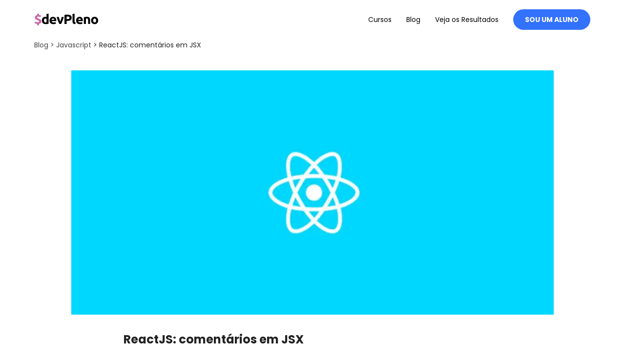

--- FILE ---
content_type: text/html; charset=utf-8
request_url: https://devpleno.com/reactjs-comentarios-em-jsx
body_size: 13512
content:
<!DOCTYPE html><html lang="pt"><head><link rel="icon" type="image/png" href="/icons/icon-96x96.png"/><script>(function(w,d,s,l,i){w[l]=w[l]||[];w[l].push({'gtm.start':
new Date().getTime(),event:'gtm.js'});var f=d.getElementsByTagName(s)[0],
j=d.createElement(s),dl=l!='dataLayer'?'&l='+l:'';j.async=true;j.src=
'https://www.googletagmanager.com/gtm.js?id='+i+dl;f.parentNode.insertBefore(j,f);
})(window,document,'script','dataLayer','GTM-57FZG3V');
            </script><meta name="viewport" content="width=device-width"/><meta charSet="utf-8"/><link rel="canonical" href="https://devpleno.com/reactjs-comentarios-em-jsx"/><title>Artigo: ReactJS: comentários em JSX</title><meta name="robots" content="index,follow"/><meta name="googlebot" content="index,follow"/><meta name="description" content="
Estes dias passei por uma situação engraçada: queria apenas comentar uma parte de um JSX. JSX é a sintaxe utilizada para renderizar HTML do ReactJS. Porém, isso não foi tão simples :)

A primeira tentativa seria fazer como um comentário em HTML:

```jsx
render(){
   return (
       
          
    ..."/><meta property="og:url" content="reactjs-comentarios-em-jsx"/><meta property="og:type" content="article"/><meta property="article:author" content="Tulio Faria"/><meta property="article:tag" content="Javascript"/><meta property="article:tag" content="ReactJS"/><meta property="og:title" content="Artigo: ReactJS: comentários em JSX"/><meta property="og:description" content="
Estes dias passei por uma situação engraçada: queria apenas comentar uma parte de um JSX. JSX é a sintaxe utilizada para renderizar HTML do ReactJS. Porém, isso não foi tão simples :)

A primeira tentativa seria fazer como um comentário em HTML:

```jsx
render(){
   return (
       
          
    ..."/><meta property="og:image" content="/reactjs-comentarios-em-jsx/React.jpg"/><meta property="og:image:alt" content="ReactJS: comentários em JSX"/><meta property="og:image:width" content="850"/><meta property="og:image:height" content="650"/><meta name="next-head-count" content="18"/><link rel="preload" href="/_next/static/css/6db6f05e0787a63930ff.css" as="style"/><link rel="stylesheet" href="/_next/static/css/6db6f05e0787a63930ff.css" data-n-g=""/><link rel="preload" href="/_next/static/css/092af5ce25c772f3e8bc.css" as="style"/><link rel="stylesheet" href="/_next/static/css/092af5ce25c772f3e8bc.css" data-n-p=""/><noscript data-n-css=""></noscript><script defer="" nomodule="" src="/_next/static/chunks/polyfills-a40ef1678bae11e696dba45124eadd70.js"></script><script src="/_next/static/chunks/webpack-f47d69457824065d04c3.js" defer=""></script><script src="/_next/static/chunks/framework-895f067827ebe11ffe45.js" defer=""></script><script src="/_next/static/chunks/main-88f641bcf9bc5a1fb64e.js" defer=""></script><script src="/_next/static/chunks/pages/_app-931ae5a51567ccec0fea.js" defer=""></script><script src="/_next/static/chunks/742-1628e1231883c3dfa262.js" defer=""></script><script src="/_next/static/chunks/675-b5c9499f253bf5e8de00.js" defer=""></script><script src="/_next/static/chunks/699-319978259087ddf6ea0f.js" defer=""></script><script src="/_next/static/chunks/pages/%5B...slug%5D-fe15dd8fc6ecd94561aa.js" defer=""></script><script src="/_next/static/YuVqJ6KR-hJS3dTnpt_lO/_buildManifest.js" defer=""></script><script src="/_next/static/YuVqJ6KR-hJS3dTnpt_lO/_ssgManifest.js" defer=""></script></head><body><noscript><iframe async="" src="https://www.googletagmanager.com/ns.html?id=GTM-57FZG3V" height="0" width="0" style="display:none;visibility:hidden"></iframe></noscript><div id="__next"><div class="container px-1.6 sm-px-0 mx-auto flex flex-wrap p-5 items-center" style="height:80px"><a href="/"><div style="color:#000;width:13rem"><svg width="130" height="24" fill="none" xmlns="http://www.w3.org/2000/svg" role="img" aria-label="Devpleno"><g clip-path="url(#clip0)"><path d="M5.18 20.765c-1.357-.113-2.466-.306-3.31-.612-.844-.306-1.473-.547-1.887-.74l1.192-3.123c.645.306 1.423.595 2.334.837.893.257 1.854.386 2.863.386 1.126 0 1.904-.145 2.334-.45.414-.306.629-.725.629-1.256 0-.338-.083-.644-.248-.886a2.388 2.388 0 00-.729-.66 8.043 8.043 0 00-1.191-.579c-.48-.193-1.043-.386-1.672-.612-.612-.209-1.208-.45-1.804-.724a7.164 7.164 0 01-1.59-.966A4.144 4.144 0 01.96 9.98C.678 9.433.53 8.757.53 7.984c0-.596.082-1.175.264-1.722a4.463 4.463 0 01.828-1.497c.364-.451.86-.837 1.456-1.16.596-.321 1.308-.547 2.119-.692V0h3.509v2.817c.96.096 1.804.225 2.5.402.695.177 1.257.354 1.655.548L12 7.018c-.613-.257-1.324-.467-2.135-.644a11.88 11.88 0 00-2.55-.273c-.893 0-1.539.144-1.92.434-.397.29-.579.676-.579 1.143 0 .29.067.531.182.74.116.21.315.387.58.564.265.16.579.322.96.483.38.16.844.322 1.374.499.81.29 1.572.611 2.267.95.695.338 1.308.74 1.804 1.175.513.45.91.965 1.192 1.56.281.597.43 1.289.43 2.094 0 .547-.082 1.078-.248 1.61a4.06 4.06 0 01-.844 1.48c-.397.45-.894.837-1.523 1.159-.629.322-1.39.563-2.3.708V24H5.18v-3.235z" fill="#C965A7"></path><path d="M28.42 20.571c-.364.113-.795.21-1.275.306-.48.097-.993.193-1.522.258-.53.064-1.076.129-1.623.177-.546.048-1.075.064-1.572.064-1.208 0-2.284-.177-3.228-.515-.943-.338-1.754-.837-2.4-1.48a6.488 6.488 0 01-1.49-2.335c-.347-.917-.513-1.931-.513-3.074 0-1.16.15-2.205.447-3.139.298-.934.729-1.722 1.275-2.366a5.726 5.726 0 012.052-1.497c.811-.338 1.738-.515 2.781-.515.58 0 1.093.048 1.54.16.463.113.91.258 1.373.467V.644L28.42 0v20.571zm-9.385-6.776c0 1.24.281 2.253.86 3.01.58.756 1.424 1.143 2.566 1.143.364 0 .712-.016 1.026-.049.315-.032.58-.064.778-.096v-7.34a3.422 3.422 0 00-1.01-.403 4.852 4.852 0 00-1.274-.16c-1.97 0-2.946 1.303-2.946 3.895zM30.472 14.02c0-1.271.199-2.366.596-3.316.397-.95.927-1.738 1.573-2.366a6.422 6.422 0 012.25-1.433 7.28 7.28 0 012.6-.482c2.085 0 3.724.611 4.932 1.85 1.208 1.24 1.804 3.059 1.804 5.457 0 .242-.016.5-.033.773a42.48 42.48 0 01-.05.74h-9.418c.1.838.497 1.498 1.192 1.98.712.483 1.655.725 2.847.725.761 0 1.506-.065 2.251-.21.728-.128 1.34-.305 1.804-.498l.563 3.283c-.215.113-.513.21-.894.322-.364.113-.778.21-1.241.29-.464.08-.944.145-1.457.21-.513.047-1.043.08-1.556.08-1.324 0-2.466-.194-3.443-.564-.976-.386-1.787-.901-2.433-1.561-.645-.66-1.109-1.449-1.423-2.35-.315-.902-.464-1.884-.464-2.93zm9.75-1.545a4.078 4.078 0 00-.183-.998 2.503 2.503 0 00-1.29-1.497c-.332-.161-.729-.242-1.209-.242-.463 0-.86.08-1.192.226a2.679 2.679 0 00-.844.611 2.784 2.784 0 00-.513.886 5.726 5.726 0 00-.265 1.014h5.495zM50.633 21.038c-.944-1.803-1.92-3.927-2.897-6.342a96.567 96.567 0 01-2.78-7.92h4.402c.182.709.414 1.465.662 2.286.249.821.513 1.658.778 2.495.265.837.546 1.658.811 2.447.265.789.53 1.513.795 2.173.248-.644.496-1.368.778-2.173.281-.789.563-1.61.827-2.447.265-.837.53-1.674.778-2.495.249-.82.464-1.593.663-2.285h4.303a101.056 101.056 0 01-2.78 7.92c-.977 2.414-1.937 4.538-2.897 6.341h-3.443zM66.87 2.028c2.88 0 5.098.5 6.638 1.481 1.54.982 2.317 2.592 2.317 4.845 0 2.254-.778 3.896-2.334 4.894-1.556.998-3.79 1.497-6.687 1.497H65.43v6.293h-4.353V2.528a27.825 27.825 0 013.013-.387c1.059-.065 1.986-.113 2.78-.113zm.282 3.606a34.729 34.729 0 00-1.721.08v5.425h1.373c1.506 0 2.632-.193 3.393-.596.762-.402 1.142-1.143 1.142-2.221 0-.531-.099-.966-.297-1.304a2.263 2.263 0 00-.845-.82c-.364-.21-.81-.355-1.324-.435a11.165 11.165 0 00-1.721-.13zM83.439 21.312c-1.208-.016-2.185-.145-2.946-.386-.762-.242-1.341-.564-1.788-.982a3.32 3.32 0 01-.894-1.546c-.165-.611-.231-1.287-.231-2.044V.644L81.734 0v15.533c0 .354.033.692.083.982.05.29.165.531.314.724.166.194.381.355.679.483.298.13.695.21 1.192.242l-.563 3.348zM84.879 14.02c0-1.271.199-2.366.596-3.316.397-.95.927-1.738 1.572-2.366a6.423 6.423 0 012.251-1.433 7.28 7.28 0 012.6-.482c2.085 0 3.723.611 4.932 1.85 1.208 1.24 1.804 3.059 1.804 5.457 0 .242-.017.5-.033.773-.017.274-.033.531-.05.74h-9.418c.1.838.496 1.498 1.192 1.98.711.483 1.655.725 2.847.725.761 0 1.506-.065 2.25-.21.729-.128 1.341-.305 1.805-.498l.563 3.283c-.216.113-.514.21-.894.322-.364.113-.778.21-1.242.29-.463.08-.943.145-1.456.21a16.78 16.78 0 01-1.556.08c-1.324 0-2.466-.194-3.443-.564-.976-.386-1.787-.901-2.433-1.561-.646-.66-1.109-1.449-1.424-2.35-.314-.902-.463-1.884-.463-2.93zm9.75-1.545a4.087 4.087 0 00-.183-.998 2.503 2.503 0 00-1.29-1.497c-.332-.161-.73-.242-1.21-.242-.463 0-.86.08-1.191.226a2.679 2.679 0 00-.844.611 2.786 2.786 0 00-.513.886 5.734 5.734 0 00-.265 1.014h5.495zM100.868 7.26a26.74 26.74 0 012.731-.564 22.33 22.33 0 013.509-.257c1.242 0 2.285.16 3.112.466.828.322 1.49.757 1.97 1.336a5.17 5.17 0 011.026 2.06c.199.79.315 1.675.315 2.657v8.048h-4.155v-7.565c0-1.304-.182-2.222-.53-2.769-.347-.547-1.009-.82-1.986-.82-.298 0-.612.015-.943.047-.331.033-.629.065-.894.097v11.01h-4.155V7.26zM130 13.875c0 1.127-.166 2.141-.497 3.075-.331.933-.811 1.722-1.456 2.382a6.432 6.432 0 01-2.268 1.53c-.877.353-1.87.546-2.963.546-1.076 0-2.052-.177-2.946-.547a6.432 6.432 0 01-2.268-1.529 6.898 6.898 0 01-1.473-2.382 8.784 8.784 0 01-.529-3.075c0-1.127.182-2.14.546-3.058.364-.918.861-1.706 1.506-2.366a6.612 6.612 0 012.284-1.513 7.635 7.635 0 012.88-.548c1.06 0 2.036.177 2.914.548a6.61 6.61 0 012.267 1.513 6.666 6.666 0 011.473 2.366c.364.917.53 1.948.53 3.058zm-4.237 0c0-1.24-.249-2.221-.762-2.945-.513-.709-1.241-1.079-2.185-1.079-.943 0-1.688.354-2.201 1.079-.513.708-.778 1.69-.778 2.945 0 1.256.265 2.238.778 2.962.513.724 1.258 1.095 2.201 1.095.944 0 1.672-.37 2.185-1.095.513-.724.762-1.706.762-2.962z" fill="currentColor"></path></g><defs><clipPath id="clip0"><path fill="#fff" d="M0 0h130v24H0z"></path></clipPath></defs></svg></div></a><nav class="md:ml-auto hidden md:flex items-center text-sm"><a class="font-poppins mr-12 hover:underline" href="/cursos">Cursos</a><a class="font-poppins mr-12 hover:underline" href="/blog">Blog</a><a href="https://resultados.devpleno.com/" target="_blank" rel="noreferrer" class="font-poppins mr-12 hover:underline">Veja os Resultados</a><a href="https://cursos.devpleno.com/" target="_blank" rel="noreferrer"><button class="font-poppins font-bold text-white rounded-full uppercase leading-1.6 text-white bg-primary-main text-sm py-1.3 px-lg undefined">Sou um aluno</button></a></nav><nav class="flex md:hidden ml-auto relative"><div><svg width="32" height="32" viewBox="0 0 24 24" fill="none" xmlns="http://www.w3.org/2000/svg"><path d="M22 18.005C22 18.555 21.554 19 21.005 19H12.995C12.7311 19 12.478 18.8952 12.2914 18.7086C12.1048 18.522 12 18.2689 12 18.005C12 17.7411 12.1048 17.488 12.2914 17.3014C12.478 17.1148 12.7311 17.01 12.995 17.01H21.005C21.555 17.01 22 17.455 22 18.005Z" fill="#444444"></path><path d="M22 12C22 12.55 21.554 12.995 21.005 12.995H2.995C2.73111 12.995 2.47803 12.8902 2.29143 12.7036C2.10483 12.517 2 12.2639 2 12C2 11.7361 2.10483 11.483 2.29143 11.2964C2.47803 11.1098 2.73111 11.005 2.995 11.005H21.005C21.555 11.005 22 11.451 22 12Z" fill="#444444"></path><path d="M21.005 6.99C21.2689 6.99 21.522 6.88517 21.7086 6.69857C21.8952 6.51197 22 6.25889 22 5.995C22 5.73111 21.8952 5.47803 21.7086 5.29143C21.522 5.10483 21.2689 5 21.005 5H8.995C8.86433 5 8.73495 5.02574 8.61423 5.07574C8.49351 5.12574 8.38382 5.19903 8.29143 5.29143C8.19903 5.38382 8.12574 5.49351 8.07574 5.61423C8.02574 5.73495 8 5.86433 8 5.995C8 6.12567 8.02574 6.25505 8.07574 6.37577C8.12574 6.49649 8.19903 6.60618 8.29143 6.69857C8.38382 6.79097 8.49351 6.86426 8.61423 6.91426C8.73495 6.96426 8.86433 6.99 8.995 6.99H21.005Z" fill="#444444"></path></svg></div></nav></div><main class="container mx-auto mb-24 lg:mb-40"><div class="hidden md:block mx-6 font-poppins w-full text-sm leading-2.4 text-gray md:mb-6 lg:mb-16 "><a href="/blog">Blog</a><a href="/tag/javascript"> &gt; Javascript</a><span class="text-black"> &gt; ReactJS: comentários em JSX</span></div><div class="relative my-3 px-0.8 w-full h-28 md:h-50"><div style="display:block;overflow:hidden;position:absolute;top:0;left:0;bottom:0;right:0;box-sizing:border-box;margin:0"><img alt="ReactJS: comentários em JSX" src="[data-uri]" decoding="async" data-nimg="fill" class="rounded-lg bg-gray-300" style="position:absolute;top:0;left:0;bottom:0;right:0;box-sizing:border-box;padding:0;border:none;margin:auto;display:block;width:0;height:0;min-width:100%;max-width:100%;min-height:100%;max-height:100%;object-fit:contain"/><noscript><img alt="ReactJS: comentários em JSX" sizes="100vw" srcSet="/_next/image?url=%2Fposts%2Freactjs-comentarios-em-jsx%2FReact.jpg&amp;w=640&amp;q=75 640w, /_next/image?url=%2Fposts%2Freactjs-comentarios-em-jsx%2FReact.jpg&amp;w=750&amp;q=75 750w, /_next/image?url=%2Fposts%2Freactjs-comentarios-em-jsx%2FReact.jpg&amp;w=828&amp;q=75 828w, /_next/image?url=%2Fposts%2Freactjs-comentarios-em-jsx%2FReact.jpg&amp;w=1080&amp;q=75 1080w, /_next/image?url=%2Fposts%2Freactjs-comentarios-em-jsx%2FReact.jpg&amp;w=1200&amp;q=75 1200w, /_next/image?url=%2Fposts%2Freactjs-comentarios-em-jsx%2FReact.jpg&amp;w=1920&amp;q=75 1920w, /_next/image?url=%2Fposts%2Freactjs-comentarios-em-jsx%2FReact.jpg&amp;w=2048&amp;q=75 2048w, /_next/image?url=%2Fposts%2Freactjs-comentarios-em-jsx%2FReact.jpg&amp;w=3840&amp;q=75 3840w" src="/_next/image?url=%2Fposts%2Freactjs-comentarios-em-jsx%2FReact.jpg&amp;w=3840&amp;q=75" decoding="async" data-nimg="fill" style="position:absolute;top:0;left:0;bottom:0;right:0;box-sizing:border-box;padding:0;border:none;margin:auto;display:block;width:0;height:0;min-width:100%;max-width:100%;min-height:100%;max-height:100%;object-fit:contain" class="rounded-lg bg-gray-300" loading="lazy"/></noscript></div></div><div class="flex flex-col items-center"><section class="container px-0.8 md:px-1.3 lg:max-w-x7l"><h1 class="mx-auto font-poppins font-bold leading-3.6 text-black text-xl mt-10 mb-6">ReactJS: comentários em JSX</h1><div class="flex items-center"><div style="display:inline-block;max-width:100%;overflow:hidden;position:relative;box-sizing:border-box;margin:0"><div style="box-sizing:border-box;display:block;max-width:100%"><img style="max-width:100%;display:block;margin:0;border:none;padding:0" alt="" aria-hidden="true" src="[data-uri]"/></div><img alt="Tulio Faria" src="[data-uri]" decoding="async" data-nimg="intrinsic" class="w-16 h-16 rounded-full" style="position:absolute;top:0;left:0;bottom:0;right:0;box-sizing:border-box;padding:0;border:none;margin:auto;display:block;width:0;height:0;min-width:100%;max-width:100%;min-height:100%;max-height:100%"/><noscript><img alt="Tulio Faria" srcSet="/_next/image?url=%2Ftulio.jpg&amp;w=48&amp;q=75 1x, /_next/image?url=%2Ftulio.jpg&amp;w=96&amp;q=75 2x" src="/_next/image?url=%2Ftulio.jpg&amp;w=96&amp;q=75" decoding="async" data-nimg="intrinsic" style="position:absolute;top:0;left:0;bottom:0;right:0;box-sizing:border-box;padding:0;border:none;margin:auto;display:block;width:0;height:0;min-width:100%;max-width:100%;min-height:100%;max-height:100%" class="w-16 h-16 rounded-full" loading="lazy"/></noscript></div><div class="flex flex-col ml-3"><span class="text-sm font-bold
          text-black font-poppins">Tulio Faria</span><span class="font-roboto text-black tracking-sm uppercase">23 de novembro de 2016</span></div></div><div class="container mx-auto mb-20 mt-12"><div><div class="font-poppins w-full text-sm leading-2.4 text-gray mb-8">Estes dias passei por uma situação engraçada: queria apenas comentar uma parte de um JSX. JSX é a sintaxe utilizada para renderizar HTML do ReactJS. Porém, isso não foi tão simples :)</div><div class="font-poppins w-full text-sm leading-2.4 text-gray mb-8">A primeira tentativa seria fazer como um comentário em HTML:</div><pre class="language-jsx"><p class="font-poppins w-full text-sm leading-2.4 px-sm py-sm rounded-lg"><span class="token function">render</span><span class="token punctuation">(</span><span class="token punctuation">)</span><span class="token punctuation">{</span>
   <span class="token keyword control-flow">return</span> <span class="token punctuation">(</span>
       <span class="token tag"><span class="token tag"><span class="token punctuation">&lt;</span>div</span><span class="token punctuation">&gt;</span></span><span class="token plain-text">
          &lt;!-- isso não vai funcionar :) --&gt;
       </span><span class="token tag"><span class="token tag"><span class="token punctuation">&lt;/</span>div</span><span class="token punctuation">&gt;</span></span>
    <span class="token punctuation">)</span>
<span class="token punctuation">}</span>
</p></pre><div class="font-poppins w-full text-sm leading-2.4 text-gray mb-8">Porém, rapidamente iremos perceber que isso não funciona :)</div><div class="font-poppins w-full text-sm leading-2.4 text-gray mb-8">A segunda tentativa (já que JSX é meio HTML meio JS) seria tentar:</div><pre class="language-jsx"><p class="font-poppins w-full text-sm leading-2.4 px-sm py-sm rounded-lg"><span class="token function">render</span><span class="token punctuation">(</span><span class="token punctuation">)</span><span class="token punctuation">{</span>
   <span class="token keyword control-flow">return</span> <span class="token punctuation">(</span>
       <span class="token tag"><span class="token tag"><span class="token punctuation">&lt;</span>div</span><span class="token punctuation">&gt;</span></span><span class="token plain-text">
          </span><span class="token punctuation">{</span> <span class="token operator">&lt;</span><span class="token operator">--</span> isso não vai funcionar <span class="token operator">:</span><span class="token punctuation">)</span> <span class="token operator">--</span><span class="token operator">-</span><span class="token operator">&gt;</span> <span class="token punctuation">}</span><span class="token plain-text">
       </span><span class="token tag"><span class="token tag"><span class="token punctuation">&lt;/</span>div</span><span class="token punctuation">&gt;</span></span>
    <span class="token punctuation">)</span>
<span class="token punctuation">}</span>
</p></pre><div class="font-poppins w-full text-sm leading-2.4 text-gray mb-8">Hum, mas não funcionou :(</div><div class="font-poppins w-full text-sm leading-2.4 text-gray mb-8">Bom, mas aí que está o pulo do gato. Precisamos avisar o JSX que ele tem que renderizar este trecho de código como javascript e não como JSX.</div><div class="font-poppins w-full text-sm leading-2.4 text-gray mb-8">E aí está o motivo do qual temos que usar { }.</div><pre class="language-jsx"><p class="font-poppins w-full text-sm leading-2.4 px-sm py-sm rounded-lg"><span class="token function">render</span><span class="token punctuation">(</span><span class="token punctuation">)</span><span class="token punctuation">{</span>
   <span class="token keyword control-flow">return</span> <span class="token punctuation">(</span>
       <span class="token tag"><span class="token tag"><span class="token punctuation">&lt;</span>div</span><span class="token punctuation">&gt;</span></span><span class="token plain-text">
          </span><span class="token punctuation">{</span> <span class="token comment">/* isso vai funcionar :) */</span> <span class="token punctuation">}</span><span class="token plain-text">
       </span><span class="token tag"><span class="token tag"><span class="token punctuation">&lt;/</span>div</span><span class="token punctuation">&gt;</span></span>
    <span class="token punctuation">)</span>
<span class="token punctuation">}</span>
</p></pre><div class="font-poppins w-full text-sm leading-2.4 text-gray mb-8">Neste caso, quando utilizamos as chaves, estamos alternando o contexto entre JSX e JS, e por isso,o comentário agora irá funcionar. Basta lembrar que quando queremos &quot;escrever&quot; algo no JSX utilizamos { nomeDaVariavel }.</div><div class="font-poppins w-full text-sm leading-2.4 text-gray mb-8">Curta o <a class="text-primary-main mb-8" href="https://www.facebook.com/devpleno" target="_blank" rel="noreferrer">DevPleno no Facebook</a>, se inscreva no <a class="text-primary-main mb-8" href="https://www.youtube.com/devplenocom" target="_blank" rel="noreferrer">canal no YouTube</a> e cadastre seu e-mail para não perder as atualizações. Abraço!</div></div></div><div class="flex flex-col gap-10 md:flex-row md:justify-between"><div class="flex items-center"><div style="display:inline-block;max-width:100%;overflow:hidden;position:relative;box-sizing:border-box;margin:0"><div style="box-sizing:border-box;display:block;max-width:100%"><img style="max-width:100%;display:block;margin:0;border:none;padding:0" alt="" aria-hidden="true" src="[data-uri]"/></div><img alt="Tulio Faria" src="[data-uri]" decoding="async" data-nimg="intrinsic" class="w-16 h-16 rounded-full" style="position:absolute;top:0;left:0;bottom:0;right:0;box-sizing:border-box;padding:0;border:none;margin:auto;display:block;width:0;height:0;min-width:100%;max-width:100%;min-height:100%;max-height:100%"/><noscript><img alt="Tulio Faria" srcSet="/_next/image?url=%2Ftulio.jpg&amp;w=48&amp;q=75 1x, /_next/image?url=%2Ftulio.jpg&amp;w=96&amp;q=75 2x" src="/_next/image?url=%2Ftulio.jpg&amp;w=96&amp;q=75" decoding="async" data-nimg="intrinsic" style="position:absolute;top:0;left:0;bottom:0;right:0;box-sizing:border-box;padding:0;border:none;margin:auto;display:block;width:0;height:0;min-width:100%;max-width:100%;min-height:100%;max-height:100%" class="w-16 h-16 rounded-full" loading="lazy"/></noscript></div><div class="flex flex-col ml-3"><span class="text-xs
          text-black font-poppins">Autor</span><div><span class="font-poppins text-sm font-bold mr-10">Tulio Faria</span><span class="font-roboto text-black tracking-sm uppercase">23 de novembro de 2016</span></div></div></div><div class="flex gap-1.6"></div></div></section></div></main><div class="mb-36 container mx-auto px-0.8"><h2 class="font-poppins text-xl text-black overflow-hidden	relative font-bold styles_heading__1iw7A">Últimas do Blog</h2><div class="grid grid-flow-col grid-rows-1 grid-cols-4 gap-x-1.6 gap-y-3"><div class="
                    row-start-4
                    col-start-1
                    col-end-5
                    md:row-start-4  
                    md:col-start-1 
                    md:col-end-3 
                    lg:row-start-4
                    lg:col-start-1
                    
                    
                    
                    lg:col-end-auto
                  "><div class="row-start-2 col-start-3 col-end-5"><a class="flex flex-col shadow-custom p-lg cursor-pointer
      sm:h-28 sm:max-w-sm md:max-w-xl rounded-xl flex-col md:space-y-6
      undefined" href="/lista-definitiva-de-sites-para-progradores-remotos"><div class="flex flex-col items-center h-full"><h3 class="
            font-poppins font-bold text-black my-6 text-center text-lg leading-3.6 sm:text-20 line-clamp-2">Lista de sites para trabalhar remotamente como programador em 2022</h3><p class="font-poppins w-full text-sm leading-2.4 text-gray mb-8 
          text-center text-sm line-clamp-4">
Se tem uma profissão que já se beneficiava dos benefícios de trabalhar remotamente bem antes de virar moda é a de programador. Eu mesmo atuo neste modelo a bastante tempo.

A pergunta que mais recebo é: quais os melhores sites para trabalhar remotamente como programador?

Neste artigo vamos explora...</p><div class="flex mt-auto justify-center"><span class="font-poppins text-black text-xs hidden">Categoria: <span class="text-secondary-main"></span></span><div class="flex items-center leading-1.4 cursor-pointer font-poppins text-primary-main text-sm uppercase font-semibold">Ler mais<svg class="ml-3" width="21" height="12" fill="none" xmlns="http://www.w3.org/2000/svg"><path d="M14.58.165l-.332.331a.562.562 0 000 .796l3.934 3.911H.562A.563.563 0 000 5.766v.468c0 .311.252.563.563.563h17.62l-3.935 3.911a.562.562 0 000 .796l.332.331c.22.22.575.22.795 0l5.46-5.437a.562.562 0 000-.796L15.375.165a.562.562 0 00-.796 0z" fill="#006AFF"></path></svg></div></div></div></a></div></div><div class="
                    row-start-5
                    col-start-1
                    col-end-5
                    md:row-start-4  
                    md:col-start-3 
                    md:col-end-5 
                    lg:row-start-4
                    
                    lg:col-start-2
                    
                    
                    lg:col-end-auto
                  "><div class="row-start-2 col-start-3 col-end-5"><a class="flex flex-col shadow-custom p-lg cursor-pointer
      sm:h-28 sm:max-w-sm md:max-w-xl rounded-xl flex-col md:space-y-6
      undefined" href="/como-gerar-um-array-populado-em-javascript"><div class="flex flex-col items-center h-full"><h3 class="
            font-poppins font-bold text-black my-6 text-center text-lg leading-3.6 sm:text-20 line-clamp-2">4 formas de gerar um array (vetor) populado em Javascript</h3><p class="font-poppins w-full text-sm leading-2.4 text-gray mb-8 
          text-center text-sm line-clamp-4">
É muito comum durante a solução de alguns problems com algorítmos de precisarmos de um array com valores padrão já inseridos.

Inclusive para gerar dados de testes. E podemos gerar o array com os mais diversos valores, como números, strings e até mesmo objetos.

## O bom e velho `for`

A forma mais...</p><div class="flex mt-auto justify-center"><span class="font-poppins text-black text-xs hidden">Categoria: <span class="text-secondary-main"></span></span><div class="flex items-center leading-1.4 cursor-pointer font-poppins text-primary-main text-sm uppercase font-semibold">Ler mais<svg class="ml-3" width="21" height="12" fill="none" xmlns="http://www.w3.org/2000/svg"><path d="M14.58.165l-.332.331a.562.562 0 000 .796l3.934 3.911H.562A.563.563 0 000 5.766v.468c0 .311.252.563.563.563h17.62l-3.935 3.911a.562.562 0 000 .796l.332.331c.22.22.575.22.795 0l5.46-5.437a.562.562 0 000-.796L15.375.165a.562.562 0 00-.796 0z" fill="#006AFF"></path></svg></div></div></div></a></div></div><div class="
                    row-start-6
                    col-start-1
                    col-end-5
                    md:row-start-5  
                    md:col-start-1 
                    md:col-end-3 
                    lg:row-start-4
                    
                    
                    lg:col-start-3
                    
                    lg:col-end-auto
                  "><div class="row-start-2 col-start-3 col-end-5"><a class="flex flex-col shadow-custom p-lg cursor-pointer
      sm:h-28 sm:max-w-sm md:max-w-xl rounded-xl flex-col md:space-y-6
      undefined" href="/a-habilidade-mais-importante-que-um-programador-deveria-ter-e-praticar"><div class="flex flex-col items-center h-full"><h3 class="
            font-poppins font-bold text-black my-6 text-center text-lg leading-3.6 sm:text-20 line-clamp-2">A habilidade mais importante que um programador deveria ter (e praticar)</h3><p class="font-poppins w-full text-sm leading-2.4 text-gray mb-8 
          text-center text-sm line-clamp-4">
É muito comum na área de programação todos pensarem que a habilidade mais importante esteja relacionada ao pensamento lógico e a capacidade de resolver problemas. E não que estas habilidades não sejam importantes, mas existe uma habilidade que potencializa o resultados delas: **perguntar**.

Sim, e...</p><div class="flex mt-auto justify-center"><span class="font-poppins text-black text-xs hidden">Categoria: <span class="text-secondary-main"></span></span><div class="flex items-center leading-1.4 cursor-pointer font-poppins text-primary-main text-sm uppercase font-semibold">Ler mais<svg class="ml-3" width="21" height="12" fill="none" xmlns="http://www.w3.org/2000/svg"><path d="M14.58.165l-.332.331a.562.562 0 000 .796l3.934 3.911H.562A.563.563 0 000 5.766v.468c0 .311.252.563.563.563h17.62l-3.935 3.911a.562.562 0 000 .796l.332.331c.22.22.575.22.795 0l5.46-5.437a.562.562 0 000-.796L15.375.165a.562.562 0 00-.796 0z" fill="#006AFF"></path></svg></div></div></div></a></div></div><div class="
                    row-start-7
                    col-start-1
                    col-end-5
                    md:row-start-5  
                    md:col-start-3 
                    md:col-end-5 
                    lg:row-start-4
                    
                    
                    
                    lg:col-start-4
                    lg:col-end-auto
                  "><div class="row-start-2 col-start-3 col-end-5"><a class="flex flex-col shadow-custom p-lg cursor-pointer
      sm:h-28 sm:max-w-sm md:max-w-xl rounded-xl flex-col md:space-y-6
      undefined" href="/como-as-maratonas-de-programacao-da-faculdade-impactaram-a-minha-carreira"><div class="flex flex-col items-center h-full"><h3 class="
            font-poppins font-bold text-black my-6 text-center text-lg leading-3.6 sm:text-20 line-clamp-2">Como as maratonas de programação da faculdade impactaram a minha carreira</h3><p class="font-poppins w-full text-sm leading-2.4 text-gray mb-8 
          text-center text-sm line-clamp-4">
A história do post de hoje já tem mais de 10 anos e faz parte de lembranças que eu tenho de quando ainda estava na faculdade, mais precisamente, de quando participava das maratonas de programação, onde me graduei. E fique comigo até o fim, pois a lição aqui não é só baseada nos prêmios e competição...</p><div class="flex mt-auto justify-center"><span class="font-poppins text-black text-xs hidden">Categoria: <span class="text-secondary-main"></span></span><div class="flex items-center leading-1.4 cursor-pointer font-poppins text-primary-main text-sm uppercase font-semibold">Ler mais<svg class="ml-3" width="21" height="12" fill="none" xmlns="http://www.w3.org/2000/svg"><path d="M14.58.165l-.332.331a.562.562 0 000 .796l3.934 3.911H.562A.563.563 0 000 5.766v.468c0 .311.252.563.563.563h17.62l-3.935 3.911a.562.562 0 000 .796l.332.331c.22.22.575.22.795 0l5.46-5.437a.562.562 0 000-.796L15.375.165a.562.562 0 00-.796 0z" fill="#006AFF"></path></svg></div></div></div></a></div></div></div></div><footer class="flex flex-wrap p-sm items-center justify-between lg:container mx-auto sm:h-7.2"><a href="/"><div style="color:#000;width:13rem"><svg width="130" height="24" fill="none" xmlns="http://www.w3.org/2000/svg" role="img" aria-label="Devpleno"><g clip-path="url(#clip0)"><path d="M5.18 20.765c-1.357-.113-2.466-.306-3.31-.612-.844-.306-1.473-.547-1.887-.74l1.192-3.123c.645.306 1.423.595 2.334.837.893.257 1.854.386 2.863.386 1.126 0 1.904-.145 2.334-.45.414-.306.629-.725.629-1.256 0-.338-.083-.644-.248-.886a2.388 2.388 0 00-.729-.66 8.043 8.043 0 00-1.191-.579c-.48-.193-1.043-.386-1.672-.612-.612-.209-1.208-.45-1.804-.724a7.164 7.164 0 01-1.59-.966A4.144 4.144 0 01.96 9.98C.678 9.433.53 8.757.53 7.984c0-.596.082-1.175.264-1.722a4.463 4.463 0 01.828-1.497c.364-.451.86-.837 1.456-1.16.596-.321 1.308-.547 2.119-.692V0h3.509v2.817c.96.096 1.804.225 2.5.402.695.177 1.257.354 1.655.548L12 7.018c-.613-.257-1.324-.467-2.135-.644a11.88 11.88 0 00-2.55-.273c-.893 0-1.539.144-1.92.434-.397.29-.579.676-.579 1.143 0 .29.067.531.182.74.116.21.315.387.58.564.265.16.579.322.96.483.38.16.844.322 1.374.499.81.29 1.572.611 2.267.95.695.338 1.308.74 1.804 1.175.513.45.91.965 1.192 1.56.281.597.43 1.289.43 2.094 0 .547-.082 1.078-.248 1.61a4.06 4.06 0 01-.844 1.48c-.397.45-.894.837-1.523 1.159-.629.322-1.39.563-2.3.708V24H5.18v-3.235z" fill="#C965A7"></path><path d="M28.42 20.571c-.364.113-.795.21-1.275.306-.48.097-.993.193-1.522.258-.53.064-1.076.129-1.623.177-.546.048-1.075.064-1.572.064-1.208 0-2.284-.177-3.228-.515-.943-.338-1.754-.837-2.4-1.48a6.488 6.488 0 01-1.49-2.335c-.347-.917-.513-1.931-.513-3.074 0-1.16.15-2.205.447-3.139.298-.934.729-1.722 1.275-2.366a5.726 5.726 0 012.052-1.497c.811-.338 1.738-.515 2.781-.515.58 0 1.093.048 1.54.16.463.113.91.258 1.373.467V.644L28.42 0v20.571zm-9.385-6.776c0 1.24.281 2.253.86 3.01.58.756 1.424 1.143 2.566 1.143.364 0 .712-.016 1.026-.049.315-.032.58-.064.778-.096v-7.34a3.422 3.422 0 00-1.01-.403 4.852 4.852 0 00-1.274-.16c-1.97 0-2.946 1.303-2.946 3.895zM30.472 14.02c0-1.271.199-2.366.596-3.316.397-.95.927-1.738 1.573-2.366a6.422 6.422 0 012.25-1.433 7.28 7.28 0 012.6-.482c2.085 0 3.724.611 4.932 1.85 1.208 1.24 1.804 3.059 1.804 5.457 0 .242-.016.5-.033.773a42.48 42.48 0 01-.05.74h-9.418c.1.838.497 1.498 1.192 1.98.712.483 1.655.725 2.847.725.761 0 1.506-.065 2.251-.21.728-.128 1.34-.305 1.804-.498l.563 3.283c-.215.113-.513.21-.894.322-.364.113-.778.21-1.241.29-.464.08-.944.145-1.457.21-.513.047-1.043.08-1.556.08-1.324 0-2.466-.194-3.443-.564-.976-.386-1.787-.901-2.433-1.561-.645-.66-1.109-1.449-1.423-2.35-.315-.902-.464-1.884-.464-2.93zm9.75-1.545a4.078 4.078 0 00-.183-.998 2.503 2.503 0 00-1.29-1.497c-.332-.161-.729-.242-1.209-.242-.463 0-.86.08-1.192.226a2.679 2.679 0 00-.844.611 2.784 2.784 0 00-.513.886 5.726 5.726 0 00-.265 1.014h5.495zM50.633 21.038c-.944-1.803-1.92-3.927-2.897-6.342a96.567 96.567 0 01-2.78-7.92h4.402c.182.709.414 1.465.662 2.286.249.821.513 1.658.778 2.495.265.837.546 1.658.811 2.447.265.789.53 1.513.795 2.173.248-.644.496-1.368.778-2.173.281-.789.563-1.61.827-2.447.265-.837.53-1.674.778-2.495.249-.82.464-1.593.663-2.285h4.303a101.056 101.056 0 01-2.78 7.92c-.977 2.414-1.937 4.538-2.897 6.341h-3.443zM66.87 2.028c2.88 0 5.098.5 6.638 1.481 1.54.982 2.317 2.592 2.317 4.845 0 2.254-.778 3.896-2.334 4.894-1.556.998-3.79 1.497-6.687 1.497H65.43v6.293h-4.353V2.528a27.825 27.825 0 013.013-.387c1.059-.065 1.986-.113 2.78-.113zm.282 3.606a34.729 34.729 0 00-1.721.08v5.425h1.373c1.506 0 2.632-.193 3.393-.596.762-.402 1.142-1.143 1.142-2.221 0-.531-.099-.966-.297-1.304a2.263 2.263 0 00-.845-.82c-.364-.21-.81-.355-1.324-.435a11.165 11.165 0 00-1.721-.13zM83.439 21.312c-1.208-.016-2.185-.145-2.946-.386-.762-.242-1.341-.564-1.788-.982a3.32 3.32 0 01-.894-1.546c-.165-.611-.231-1.287-.231-2.044V.644L81.734 0v15.533c0 .354.033.692.083.982.05.29.165.531.314.724.166.194.381.355.679.483.298.13.695.21 1.192.242l-.563 3.348zM84.879 14.02c0-1.271.199-2.366.596-3.316.397-.95.927-1.738 1.572-2.366a6.423 6.423 0 012.251-1.433 7.28 7.28 0 012.6-.482c2.085 0 3.723.611 4.932 1.85 1.208 1.24 1.804 3.059 1.804 5.457 0 .242-.017.5-.033.773-.017.274-.033.531-.05.74h-9.418c.1.838.496 1.498 1.192 1.98.711.483 1.655.725 2.847.725.761 0 1.506-.065 2.25-.21.729-.128 1.341-.305 1.805-.498l.563 3.283c-.216.113-.514.21-.894.322-.364.113-.778.21-1.242.29-.463.08-.943.145-1.456.21a16.78 16.78 0 01-1.556.08c-1.324 0-2.466-.194-3.443-.564-.976-.386-1.787-.901-2.433-1.561-.646-.66-1.109-1.449-1.424-2.35-.314-.902-.463-1.884-.463-2.93zm9.75-1.545a4.087 4.087 0 00-.183-.998 2.503 2.503 0 00-1.29-1.497c-.332-.161-.73-.242-1.21-.242-.463 0-.86.08-1.191.226a2.679 2.679 0 00-.844.611 2.786 2.786 0 00-.513.886 5.734 5.734 0 00-.265 1.014h5.495zM100.868 7.26a26.74 26.74 0 012.731-.564 22.33 22.33 0 013.509-.257c1.242 0 2.285.16 3.112.466.828.322 1.49.757 1.97 1.336a5.17 5.17 0 011.026 2.06c.199.79.315 1.675.315 2.657v8.048h-4.155v-7.565c0-1.304-.182-2.222-.53-2.769-.347-.547-1.009-.82-1.986-.82-.298 0-.612.015-.943.047-.331.033-.629.065-.894.097v11.01h-4.155V7.26zM130 13.875c0 1.127-.166 2.141-.497 3.075-.331.933-.811 1.722-1.456 2.382a6.432 6.432 0 01-2.268 1.53c-.877.353-1.87.546-2.963.546-1.076 0-2.052-.177-2.946-.547a6.432 6.432 0 01-2.268-1.529 6.898 6.898 0 01-1.473-2.382 8.784 8.784 0 01-.529-3.075c0-1.127.182-2.14.546-3.058.364-.918.861-1.706 1.506-2.366a6.612 6.612 0 012.284-1.513 7.635 7.635 0 012.88-.548c1.06 0 2.036.177 2.914.548a6.61 6.61 0 012.267 1.513 6.666 6.666 0 011.473 2.366c.364.917.53 1.948.53 3.058zm-4.237 0c0-1.24-.249-2.221-.762-2.945-.513-.709-1.241-1.079-2.185-1.079-.943 0-1.688.354-2.201 1.079-.513.708-.778 1.69-.778 2.945 0 1.256.265 2.238.778 2.962.513.724 1.258 1.095 2.201 1.095.944 0 1.672-.37 2.185-1.095.513-.724.762-1.706.762-2.962z" fill="currentColor"></path></g><defs><clipPath id="clip0"><path fill="#fff" d="M0 0h130v24H0z"></path></clipPath></defs></svg></div></a><nav class="text-center text-xs text-gray justify-center order-2 mt-8 mb-3 sm:mb-0 lg:mt-0 lg:order-1"><p>Copyright © 2020 Devpleno. Todos os direitos reservados. Um produto We Dev Ideas / CNPJ: 06.189.599/0001-30</p><ul class="flex gap-4"><li><a href="/sobre-o-devpleno">Sobre o DevPleno</a></li><li><a href="/politica-de-privacidade">Política de Privacidade</a></li><li><a href="/termos-de-uso">Termos de Uso</a></li><li><a href="/aviso-legal">Aviso legal</a></li></ul></nav><div class="flex items-center order-1 lg:order-2"><a href="https://www.instagram.com/devpleno/" target="_blank" title="Acesse nosso Instagram" rel="noreferrer" aria-label="Instagram" class="mr-8"><svg width="20" height="20" viewBox="0 0 20 20" fill="none" xmlns="http://www.w3.org/2000/svg"><path d="M9.99999 6.87579C8.27968 6.87579 6.87577 8.2797 6.87577 10C6.87577 11.7203 8.27968 13.1242 9.99999 13.1242C11.7203 13.1242 13.1242 11.7203 13.1242 10C13.1242 8.2797 11.7203 6.87579 9.99999 6.87579ZM19.3703 10C19.3703 8.70626 19.382 7.42423 19.3094 6.13283C19.2367 4.63283 18.8945 3.30158 17.7976 2.2047C16.6984 1.10548 15.3695 0.765639 13.8695 0.692982C12.5758 0.620326 11.2937 0.632045 10.0023 0.632045C8.70858 0.632045 7.42655 0.620326 6.13515 0.692982C4.63515 0.765639 3.3039 1.10783 2.20702 2.2047C1.1078 3.30392 0.767958 4.63283 0.695302 6.13283C0.622645 7.42658 0.634364 8.70861 0.634364 10C0.634364 11.2914 0.622645 12.5758 0.695302 13.8672C0.767958 15.3672 1.11015 16.6985 2.20702 17.7953C3.30624 18.8945 4.63515 19.2344 6.13515 19.307C7.4289 19.3797 8.71093 19.368 10.0023 19.368C11.2961 19.368 12.5781 19.3797 13.8695 19.307C15.3695 19.2344 16.7008 18.8922 17.7976 17.7953C18.8969 16.6961 19.2367 15.3672 19.3094 13.8672C19.3844 12.5758 19.3703 11.2938 19.3703 10ZM9.99999 14.807C7.33983 14.807 5.19296 12.6602 5.19296 10C5.19296 7.33986 7.33983 5.19298 9.99999 5.19298C12.6601 5.19298 14.807 7.33986 14.807 10C14.807 12.6602 12.6601 14.807 9.99999 14.807ZM15.0039 6.11876C14.3828 6.11876 13.8812 5.6172 13.8812 4.99611C13.8812 4.37501 14.3828 3.87345 15.0039 3.87345C15.625 3.87345 16.1266 4.37501 16.1266 4.99611C16.1267 5.14359 16.0978 5.28966 16.0415 5.42595C15.9851 5.56224 15.9024 5.68607 15.7981 5.79036C15.6939 5.89464 15.57 5.97733 15.4337 6.03368C15.2974 6.09004 15.1514 6.11895 15.0039 6.11876Z" fill="#444444"></path></svg></a><a href="https://www.youtube.com/devplenocom" target="_blank" title="Canal do Youtube" rel="noreferrer" aria-label="Youtube" class="mr-8"><svg width="22" height="16" viewBox="0 0 22 16" fill="none" xmlns="http://www.w3.org/2000/svg"><path d="M21.0617 2.93984C20.9422 2.49462 20.7078 2.0886 20.382 1.76243C20.0563 1.43625 19.6505 1.20136 19.2055 1.08125C17.5672 0.640625 11 0.640625 11 0.640625C11 0.640625 4.43281 0.640625 2.79453 1.07891C2.34927 1.19862 1.94334 1.43339 1.61751 1.75962C1.29169 2.08586 1.05744 2.49208 0.938281 2.9375C0.5 4.57812 0.5 8 0.5 8C0.5 8 0.5 11.4219 0.938281 13.0602C1.17969 13.9648 1.89219 14.6773 2.79453 14.9188C4.43281 15.3594 11 15.3594 11 15.3594C11 15.3594 17.5672 15.3594 19.2055 14.9188C20.1102 14.6773 20.8203 13.9648 21.0617 13.0602C21.5 11.4219 21.5 8 21.5 8C21.5 8 21.5 4.57813 21.0617 2.93984ZM8.91406 11.1406V4.85938L14.3516 7.97656L8.91406 11.1406Z" fill="#444444"></path></svg></a><a href="http://facebook.com/devpleno" target="_blank" title="Veja nosso Facebook" rel="noreferrer" aria-label="Facebook" class="mr-8"><svg width="18" height="18" viewBox="0 0 18 18" fill="none" xmlns="http://www.w3.org/2000/svg"><path d="M3.28669 0C1.46601 0 0 1.46601 0 3.28669V14.7133C0 16.534 1.46601 18 3.28669 18H9.47981V10.9631H7.61906V8.42962H9.47981V6.26512C9.47981 4.56457 10.5792 3.00319 13.1119 3.00319C14.1373 3.00319 14.8955 3.10163 14.8955 3.10163L14.8359 5.46751C14.8359 5.46751 14.0626 5.4602 13.2187 5.4602C12.3054 5.4602 12.159 5.881 12.159 6.57958V8.42964H14.9085L14.7887 10.9631H12.159V18H14.7133C16.534 18 18 16.534 18 14.7133V3.2867C18 1.46602 16.534 1.8e-05 14.7133 1.8e-05H3.28667L3.28669 0Z" fill="#444444"></path></svg></a><a href="https://github.com/devpleno" target="_blank" title="Confira nosso Github" rel="noreferrer" aria-label="Github"><svg width="22" height="22" viewBox="0 0 22 22" fill="none" xmlns="http://www.w3.org/2000/svg"><path d="M10.9906 0.788331C5.19453 0.785987 0.5 5.47818 0.5 11.2696C0.5 15.8493 3.43672 19.7422 7.52656 21.1719C8.07734 21.3102 7.99297 20.9188 7.99297 20.6516V18.8352C4.8125 19.2079 4.68359 17.1032 4.47031 16.7516C4.03906 16.0157 3.01953 15.8282 3.32422 15.4766C4.04844 15.104 4.78672 15.5704 5.64219 16.8336C6.26094 17.7501 7.46797 17.5954 8.07969 17.443C8.21328 16.8922 8.49922 16.4001 8.89297 16.018C5.59766 15.4274 4.22422 13.4165 4.22422 11.0258C4.22422 9.86567 4.60625 8.79927 5.35625 7.93911C4.87812 6.52114 5.40078 5.30708 5.47109 5.12661C6.83281 5.00474 8.24844 6.10161 8.35859 6.18833C9.13203 5.97974 10.0156 5.86958 11.0047 5.86958C11.9984 5.86958 12.8844 5.98443 13.6648 6.19536C13.9297 5.9938 15.2422 5.05161 16.5078 5.16646C16.5758 5.34692 17.0867 6.53286 16.6367 7.93208C17.3961 8.79458 17.7828 9.87036 17.7828 11.0329C17.7828 13.4282 16.4 15.4415 13.0953 16.0227C13.3784 16.3011 13.6031 16.633 13.7564 16.9992C13.9098 17.3654 13.9886 17.7585 13.9883 18.1555V20.7922C14.007 21.0032 13.9883 21.2118 14.3398 21.2118C18.4906 19.8126 21.4789 15.8915 21.4789 11.2719C21.4789 5.47817 16.782 0.788331 10.9906 0.788331Z" fill="#444444"></path></svg></a></div></footer></div><script id="__NEXT_DATA__" type="application/json">{"props":{"pageProps":{"post":{"filepath":"content/blog/reactjs-comentarios-em-jsx/index.md","slug":"reactjs-comentarios-em-jsx","url":"/reactjs-comentarios-em-jsx","hash":"31d0e5a1a3edd08ad1845ee9f776bf9745702f0a4fe4e4c86f14f28d6098f609dbe59b2285219c8fefce5c888a58f3e1e69eb5a0ed0021689b6a79bcea5bbf83","content":"\nEstes dias passei por uma situação engraçada: queria apenas comentar uma parte de um JSX. JSX é a sintaxe utilizada para renderizar HTML do ReactJS. Porém, isso não foi tão simples :)\n\nA primeira tentativa seria fazer como um comentário em HTML:\n\n```jsx\nrender(){\n   return (\n       \u003cdiv\u003e\n          \u003c!-- isso não vai funcionar :) --\u003e\n       \u003c/div\u003e\n    )\n}\n```\n\nPorém, rapidamente iremos perceber que isso não funciona :)\n\nA segunda tentativa (já que JSX é meio HTML meio JS) seria tentar:\n\n```jsx\nrender(){\n   return (\n       \u003cdiv\u003e\n          { \u003c-- isso não vai funcionar :) ---\u003e }\n       \u003c/div\u003e\n    )\n}\n```\n\nHum, mas não funcionou :(\n\nBom, mas aí que está o pulo do gato. Precisamos avisar o JSX que ele tem que renderizar este trecho de código como javascript e não como JSX.\n\nE aí está o motivo do qual temos que usar { }.\n\n```jsx\nrender(){\n   return (\n       \u003cdiv\u003e\n          { /* isso vai funcionar :) */ }\n       \u003c/div\u003e\n    )\n}\n```\n\nNeste caso, quando utilizamos as chaves, estamos alternando o contexto entre JSX e JS, e por isso,o comentário agora irá funcionar. Basta lembrar que quando queremos \"escrever\" algo no JSX utilizamos { nomeDaVariavel }.\n\nCurta o [DevPleno no Facebook](https://www.facebook.com/devpleno), se inscreva no [canal no YouTube](https://www.youtube.com/devplenocom) e cadastre seu e-mail para não perder as atualizações. Abraço!\n","frontMatter":{"title":"ReactJS: comentários em JSX","date":"2016-11-23","tags":["Javascript","ReactJS"],"thumbnail":"React.jpg","author":"Tulio Faria"},"mdx":{"compiledSource":"\"use strict\";\n\nvar _excluded = [\"components\"];\n\nfunction _extends() { _extends = Object.assign || function (target) { for (var i = 1; i \u003c arguments.length; i++) { var source = arguments[i]; for (var key in source) { if (Object.prototype.hasOwnProperty.call(source, key)) { target[key] = source[key]; } } } return target; }; return _extends.apply(this, arguments); }\n\nfunction _objectWithoutProperties(source, excluded) { if (source == null) return {}; var target = _objectWithoutPropertiesLoose(source, excluded); var key, i; if (Object.getOwnPropertySymbols) { var sourceSymbolKeys = Object.getOwnPropertySymbols(source); for (i = 0; i \u003c sourceSymbolKeys.length; i++) { key = sourceSymbolKeys[i]; if (excluded.indexOf(key) \u003e= 0) continue; if (!Object.prototype.propertyIsEnumerable.call(source, key)) continue; target[key] = source[key]; } } return target; }\n\nfunction _objectWithoutPropertiesLoose(source, excluded) { if (source == null) return {}; var target = {}; var sourceKeys = Object.keys(source); var key, i; for (i = 0; i \u003c sourceKeys.length; i++) { key = sourceKeys[i]; if (excluded.indexOf(key) \u003e= 0) continue; target[key] = source[key]; } return target; }\n\n/* @jsxRuntime classic */\n\n/* @jsx mdx */\nvar layoutProps = {};\nvar MDXLayout = \"wrapper\";\n\nfunction MDXContent(_ref) {\n  var components = _ref.components,\n      props = _objectWithoutProperties(_ref, _excluded);\n\n  return mdx(MDXLayout, _extends({}, layoutProps, props, {\n    components: components,\n    mdxType: \"MDXLayout\"\n  }), mdx(\"p\", null, \"Estes dias passei por uma situa\\xE7\\xE3o engra\\xE7ada: queria apenas comentar uma parte de um JSX. JSX \\xE9 a sintaxe utilizada para renderizar HTML do ReactJS. Por\\xE9m, isso n\\xE3o foi t\\xE3o simples :)\"), mdx(\"p\", null, \"A primeira tentativa seria fazer como um coment\\xE1rio em HTML:\"), mdx(\"pre\", {\n    \"className\": \"language-jsx\"\n  }, mdx(\"code\", {\n    parentName: \"pre\",\n    \"className\": \"language-jsx\"\n  }, mdx(\"span\", {\n    parentName: \"code\",\n    \"className\": \"token function\"\n  }, \"render\"), mdx(\"span\", {\n    parentName: \"code\",\n    \"className\": \"token punctuation\"\n  }, \"(\"), mdx(\"span\", {\n    parentName: \"code\",\n    \"className\": \"token punctuation\"\n  }, \")\"), mdx(\"span\", {\n    parentName: \"code\",\n    \"className\": \"token punctuation\"\n  }, \"{\"), \"\\n   \", mdx(\"span\", {\n    parentName: \"code\",\n    \"className\": \"token keyword control-flow\"\n  }, \"return\"), \" \", mdx(\"span\", {\n    parentName: \"code\",\n    \"className\": \"token punctuation\"\n  }, \"(\"), \"\\n       \", mdx(\"span\", {\n    parentName: \"code\",\n    \"className\": \"token tag\"\n  }, mdx(\"span\", {\n    parentName: \"span\",\n    \"className\": \"token tag\"\n  }, mdx(\"span\", {\n    parentName: \"span\",\n    \"className\": \"token punctuation\"\n  }, \"\u003c\"), \"div\"), mdx(\"span\", {\n    parentName: \"span\",\n    \"className\": \"token punctuation\"\n  }, \"\u003e\")), mdx(\"span\", {\n    parentName: \"code\",\n    \"className\": \"token plain-text\"\n  }, \"\\n          \u003c!-- isso n\\xE3o vai funcionar :) --\u003e\\n       \"), mdx(\"span\", {\n    parentName: \"code\",\n    \"className\": \"token tag\"\n  }, mdx(\"span\", {\n    parentName: \"span\",\n    \"className\": \"token tag\"\n  }, mdx(\"span\", {\n    parentName: \"span\",\n    \"className\": \"token punctuation\"\n  }, \"\u003c/\"), \"div\"), mdx(\"span\", {\n    parentName: \"span\",\n    \"className\": \"token punctuation\"\n  }, \"\u003e\")), \"\\n    \", mdx(\"span\", {\n    parentName: \"code\",\n    \"className\": \"token punctuation\"\n  }, \")\"), \"\\n\", mdx(\"span\", {\n    parentName: \"code\",\n    \"className\": \"token punctuation\"\n  }, \"}\"), \"\\n\")), mdx(\"p\", null, \"Por\\xE9m, rapidamente iremos perceber que isso n\\xE3o funciona :)\"), mdx(\"p\", null, \"A segunda tentativa (j\\xE1 que JSX \\xE9 meio HTML meio JS) seria tentar:\"), mdx(\"pre\", {\n    \"className\": \"language-jsx\"\n  }, mdx(\"code\", {\n    parentName: \"pre\",\n    \"className\": \"language-jsx\"\n  }, mdx(\"span\", {\n    parentName: \"code\",\n    \"className\": \"token function\"\n  }, \"render\"), mdx(\"span\", {\n    parentName: \"code\",\n    \"className\": \"token punctuation\"\n  }, \"(\"), mdx(\"span\", {\n    parentName: \"code\",\n    \"className\": \"token punctuation\"\n  }, \")\"), mdx(\"span\", {\n    parentName: \"code\",\n    \"className\": \"token punctuation\"\n  }, \"{\"), \"\\n   \", mdx(\"span\", {\n    parentName: \"code\",\n    \"className\": \"token keyword control-flow\"\n  }, \"return\"), \" \", mdx(\"span\", {\n    parentName: \"code\",\n    \"className\": \"token punctuation\"\n  }, \"(\"), \"\\n       \", mdx(\"span\", {\n    parentName: \"code\",\n    \"className\": \"token tag\"\n  }, mdx(\"span\", {\n    parentName: \"span\",\n    \"className\": \"token tag\"\n  }, mdx(\"span\", {\n    parentName: \"span\",\n    \"className\": \"token punctuation\"\n  }, \"\u003c\"), \"div\"), mdx(\"span\", {\n    parentName: \"span\",\n    \"className\": \"token punctuation\"\n  }, \"\u003e\")), mdx(\"span\", {\n    parentName: \"code\",\n    \"className\": \"token plain-text\"\n  }, \"\\n          \"), mdx(\"span\", {\n    parentName: \"code\",\n    \"className\": \"token punctuation\"\n  }, \"{\"), \" \", mdx(\"span\", {\n    parentName: \"code\",\n    \"className\": \"token operator\"\n  }, \"\u003c\"), mdx(\"span\", {\n    parentName: \"code\",\n    \"className\": \"token operator\"\n  }, \"--\"), \" isso n\\xE3o vai funcionar \", mdx(\"span\", {\n    parentName: \"code\",\n    \"className\": \"token operator\"\n  }, \":\"), mdx(\"span\", {\n    parentName: \"code\",\n    \"className\": \"token punctuation\"\n  }, \")\"), \" \", mdx(\"span\", {\n    parentName: \"code\",\n    \"className\": \"token operator\"\n  }, \"--\"), mdx(\"span\", {\n    parentName: \"code\",\n    \"className\": \"token operator\"\n  }, \"-\"), mdx(\"span\", {\n    parentName: \"code\",\n    \"className\": \"token operator\"\n  }, \"\u003e\"), \" \", mdx(\"span\", {\n    parentName: \"code\",\n    \"className\": \"token punctuation\"\n  }, \"}\"), mdx(\"span\", {\n    parentName: \"code\",\n    \"className\": \"token plain-text\"\n  }, \"\\n       \"), mdx(\"span\", {\n    parentName: \"code\",\n    \"className\": \"token tag\"\n  }, mdx(\"span\", {\n    parentName: \"span\",\n    \"className\": \"token tag\"\n  }, mdx(\"span\", {\n    parentName: \"span\",\n    \"className\": \"token punctuation\"\n  }, \"\u003c/\"), \"div\"), mdx(\"span\", {\n    parentName: \"span\",\n    \"className\": \"token punctuation\"\n  }, \"\u003e\")), \"\\n    \", mdx(\"span\", {\n    parentName: \"code\",\n    \"className\": \"token punctuation\"\n  }, \")\"), \"\\n\", mdx(\"span\", {\n    parentName: \"code\",\n    \"className\": \"token punctuation\"\n  }, \"}\"), \"\\n\")), mdx(\"p\", null, \"Hum, mas n\\xE3o funcionou :(\"), mdx(\"p\", null, \"Bom, mas a\\xED que est\\xE1 o pulo do gato. Precisamos avisar o JSX que ele tem que renderizar este trecho de c\\xF3digo como javascript e n\\xE3o como JSX.\"), mdx(\"p\", null, \"E a\\xED est\\xE1 o motivo do qual temos que usar { }.\"), mdx(\"pre\", {\n    \"className\": \"language-jsx\"\n  }, mdx(\"code\", {\n    parentName: \"pre\",\n    \"className\": \"language-jsx\"\n  }, mdx(\"span\", {\n    parentName: \"code\",\n    \"className\": \"token function\"\n  }, \"render\"), mdx(\"span\", {\n    parentName: \"code\",\n    \"className\": \"token punctuation\"\n  }, \"(\"), mdx(\"span\", {\n    parentName: \"code\",\n    \"className\": \"token punctuation\"\n  }, \")\"), mdx(\"span\", {\n    parentName: \"code\",\n    \"className\": \"token punctuation\"\n  }, \"{\"), \"\\n   \", mdx(\"span\", {\n    parentName: \"code\",\n    \"className\": \"token keyword control-flow\"\n  }, \"return\"), \" \", mdx(\"span\", {\n    parentName: \"code\",\n    \"className\": \"token punctuation\"\n  }, \"(\"), \"\\n       \", mdx(\"span\", {\n    parentName: \"code\",\n    \"className\": \"token tag\"\n  }, mdx(\"span\", {\n    parentName: \"span\",\n    \"className\": \"token tag\"\n  }, mdx(\"span\", {\n    parentName: \"span\",\n    \"className\": \"token punctuation\"\n  }, \"\u003c\"), \"div\"), mdx(\"span\", {\n    parentName: \"span\",\n    \"className\": \"token punctuation\"\n  }, \"\u003e\")), mdx(\"span\", {\n    parentName: \"code\",\n    \"className\": \"token plain-text\"\n  }, \"\\n          \"), mdx(\"span\", {\n    parentName: \"code\",\n    \"className\": \"token punctuation\"\n  }, \"{\"), \" \", mdx(\"span\", {\n    parentName: \"code\",\n    \"className\": \"token comment\"\n  }, \"/* isso vai funcionar :) */\"), \" \", mdx(\"span\", {\n    parentName: \"code\",\n    \"className\": \"token punctuation\"\n  }, \"}\"), mdx(\"span\", {\n    parentName: \"code\",\n    \"className\": \"token plain-text\"\n  }, \"\\n       \"), mdx(\"span\", {\n    parentName: \"code\",\n    \"className\": \"token tag\"\n  }, mdx(\"span\", {\n    parentName: \"span\",\n    \"className\": \"token tag\"\n  }, mdx(\"span\", {\n    parentName: \"span\",\n    \"className\": \"token punctuation\"\n  }, \"\u003c/\"), \"div\"), mdx(\"span\", {\n    parentName: \"span\",\n    \"className\": \"token punctuation\"\n  }, \"\u003e\")), \"\\n    \", mdx(\"span\", {\n    parentName: \"code\",\n    \"className\": \"token punctuation\"\n  }, \")\"), \"\\n\", mdx(\"span\", {\n    parentName: \"code\",\n    \"className\": \"token punctuation\"\n  }, \"}\"), \"\\n\")), mdx(\"p\", null, \"Neste caso, quando utilizamos as chaves, estamos alternando o contexto entre JSX e JS, e por isso,o coment\\xE1rio agora ir\\xE1 funcionar. Basta lembrar que quando queremos \\\"escrever\\\" algo no JSX utilizamos { nomeDaVariavel }.\"), mdx(\"p\", null, \"Curta o \", mdx(\"a\", {\n    parentName: \"p\",\n    \"href\": \"https://www.facebook.com/devpleno\"\n  }, \"DevPleno no Facebook\"), \", se inscreva no \", mdx(\"a\", {\n    parentName: \"p\",\n    \"href\": \"https://www.youtube.com/devplenocom\"\n  }, \"canal no YouTube\"), \" e cadastre seu e-mail para n\\xE3o perder as atualiza\\xE7\\xF5es. Abra\\xE7o!\"));\n}\n\n;\nMDXContent.isMDXComponent = true;","renderedOutput":"\u003cdiv class=\"font-poppins w-full text-sm leading-2.4 text-gray mb-8\"\u003eEstes dias passei por uma situação engraçada: queria apenas comentar uma parte de um JSX. JSX é a sintaxe utilizada para renderizar HTML do ReactJS. Porém, isso não foi tão simples :)\u003c/div\u003e\u003cdiv class=\"font-poppins w-full text-sm leading-2.4 text-gray mb-8\"\u003eA primeira tentativa seria fazer como um comentário em HTML:\u003c/div\u003e\u003cpre class=\"language-jsx\"\u003e\u003cp class=\"font-poppins w-full text-sm leading-2.4 px-sm py-sm rounded-lg\"\u003e\u003cspan class=\"token function\"\u003erender\u003c/span\u003e\u003cspan class=\"token punctuation\"\u003e(\u003c/span\u003e\u003cspan class=\"token punctuation\"\u003e)\u003c/span\u003e\u003cspan class=\"token punctuation\"\u003e{\u003c/span\u003e\n   \u003cspan class=\"token keyword control-flow\"\u003ereturn\u003c/span\u003e \u003cspan class=\"token punctuation\"\u003e(\u003c/span\u003e\n       \u003cspan class=\"token tag\"\u003e\u003cspan class=\"token tag\"\u003e\u003cspan class=\"token punctuation\"\u003e\u0026lt;\u003c/span\u003ediv\u003c/span\u003e\u003cspan class=\"token punctuation\"\u003e\u0026gt;\u003c/span\u003e\u003c/span\u003e\u003cspan class=\"token plain-text\"\u003e\n          \u0026lt;!-- isso não vai funcionar :) --\u0026gt;\n       \u003c/span\u003e\u003cspan class=\"token tag\"\u003e\u003cspan class=\"token tag\"\u003e\u003cspan class=\"token punctuation\"\u003e\u0026lt;/\u003c/span\u003ediv\u003c/span\u003e\u003cspan class=\"token punctuation\"\u003e\u0026gt;\u003c/span\u003e\u003c/span\u003e\n    \u003cspan class=\"token punctuation\"\u003e)\u003c/span\u003e\n\u003cspan class=\"token punctuation\"\u003e}\u003c/span\u003e\n\u003c/p\u003e\u003c/pre\u003e\u003cdiv class=\"font-poppins w-full text-sm leading-2.4 text-gray mb-8\"\u003ePorém, rapidamente iremos perceber que isso não funciona :)\u003c/div\u003e\u003cdiv class=\"font-poppins w-full text-sm leading-2.4 text-gray mb-8\"\u003eA segunda tentativa (já que JSX é meio HTML meio JS) seria tentar:\u003c/div\u003e\u003cpre class=\"language-jsx\"\u003e\u003cp class=\"font-poppins w-full text-sm leading-2.4 px-sm py-sm rounded-lg\"\u003e\u003cspan class=\"token function\"\u003erender\u003c/span\u003e\u003cspan class=\"token punctuation\"\u003e(\u003c/span\u003e\u003cspan class=\"token punctuation\"\u003e)\u003c/span\u003e\u003cspan class=\"token punctuation\"\u003e{\u003c/span\u003e\n   \u003cspan class=\"token keyword control-flow\"\u003ereturn\u003c/span\u003e \u003cspan class=\"token punctuation\"\u003e(\u003c/span\u003e\n       \u003cspan class=\"token tag\"\u003e\u003cspan class=\"token tag\"\u003e\u003cspan class=\"token punctuation\"\u003e\u0026lt;\u003c/span\u003ediv\u003c/span\u003e\u003cspan class=\"token punctuation\"\u003e\u0026gt;\u003c/span\u003e\u003c/span\u003e\u003cspan class=\"token plain-text\"\u003e\n          \u003c/span\u003e\u003cspan class=\"token punctuation\"\u003e{\u003c/span\u003e \u003cspan class=\"token operator\"\u003e\u0026lt;\u003c/span\u003e\u003cspan class=\"token operator\"\u003e--\u003c/span\u003e isso não vai funcionar \u003cspan class=\"token operator\"\u003e:\u003c/span\u003e\u003cspan class=\"token punctuation\"\u003e)\u003c/span\u003e \u003cspan class=\"token operator\"\u003e--\u003c/span\u003e\u003cspan class=\"token operator\"\u003e-\u003c/span\u003e\u003cspan class=\"token operator\"\u003e\u0026gt;\u003c/span\u003e \u003cspan class=\"token punctuation\"\u003e}\u003c/span\u003e\u003cspan class=\"token plain-text\"\u003e\n       \u003c/span\u003e\u003cspan class=\"token tag\"\u003e\u003cspan class=\"token tag\"\u003e\u003cspan class=\"token punctuation\"\u003e\u0026lt;/\u003c/span\u003ediv\u003c/span\u003e\u003cspan class=\"token punctuation\"\u003e\u0026gt;\u003c/span\u003e\u003c/span\u003e\n    \u003cspan class=\"token punctuation\"\u003e)\u003c/span\u003e\n\u003cspan class=\"token punctuation\"\u003e}\u003c/span\u003e\n\u003c/p\u003e\u003c/pre\u003e\u003cdiv class=\"font-poppins w-full text-sm leading-2.4 text-gray mb-8\"\u003eHum, mas não funcionou :(\u003c/div\u003e\u003cdiv class=\"font-poppins w-full text-sm leading-2.4 text-gray mb-8\"\u003eBom, mas aí que está o pulo do gato. Precisamos avisar o JSX que ele tem que renderizar este trecho de código como javascript e não como JSX.\u003c/div\u003e\u003cdiv class=\"font-poppins w-full text-sm leading-2.4 text-gray mb-8\"\u003eE aí está o motivo do qual temos que usar { }.\u003c/div\u003e\u003cpre class=\"language-jsx\"\u003e\u003cp class=\"font-poppins w-full text-sm leading-2.4 px-sm py-sm rounded-lg\"\u003e\u003cspan class=\"token function\"\u003erender\u003c/span\u003e\u003cspan class=\"token punctuation\"\u003e(\u003c/span\u003e\u003cspan class=\"token punctuation\"\u003e)\u003c/span\u003e\u003cspan class=\"token punctuation\"\u003e{\u003c/span\u003e\n   \u003cspan class=\"token keyword control-flow\"\u003ereturn\u003c/span\u003e \u003cspan class=\"token punctuation\"\u003e(\u003c/span\u003e\n       \u003cspan class=\"token tag\"\u003e\u003cspan class=\"token tag\"\u003e\u003cspan class=\"token punctuation\"\u003e\u0026lt;\u003c/span\u003ediv\u003c/span\u003e\u003cspan class=\"token punctuation\"\u003e\u0026gt;\u003c/span\u003e\u003c/span\u003e\u003cspan class=\"token plain-text\"\u003e\n          \u003c/span\u003e\u003cspan class=\"token punctuation\"\u003e{\u003c/span\u003e \u003cspan class=\"token comment\"\u003e/* isso vai funcionar :) */\u003c/span\u003e \u003cspan class=\"token punctuation\"\u003e}\u003c/span\u003e\u003cspan class=\"token plain-text\"\u003e\n       \u003c/span\u003e\u003cspan class=\"token tag\"\u003e\u003cspan class=\"token tag\"\u003e\u003cspan class=\"token punctuation\"\u003e\u0026lt;/\u003c/span\u003ediv\u003c/span\u003e\u003cspan class=\"token punctuation\"\u003e\u0026gt;\u003c/span\u003e\u003c/span\u003e\n    \u003cspan class=\"token punctuation\"\u003e)\u003c/span\u003e\n\u003cspan class=\"token punctuation\"\u003e}\u003c/span\u003e\n\u003c/p\u003e\u003c/pre\u003e\u003cdiv class=\"font-poppins w-full text-sm leading-2.4 text-gray mb-8\"\u003eNeste caso, quando utilizamos as chaves, estamos alternando o contexto entre JSX e JS, e por isso,o comentário agora irá funcionar. Basta lembrar que quando queremos \u0026quot;escrever\u0026quot; algo no JSX utilizamos { nomeDaVariavel }.\u003c/div\u003e\u003cdiv class=\"font-poppins w-full text-sm leading-2.4 text-gray mb-8\"\u003eCurta o \u003ca class=\"text-primary-main mb-8\" href=\"https://www.facebook.com/devpleno\" target=\"_blank\" rel=\"noreferrer\"\u003eDevPleno no Facebook\u003c/a\u003e, se inscreva no \u003ca class=\"text-primary-main mb-8\" href=\"https://www.youtube.com/devplenocom\" target=\"_blank\" rel=\"noreferrer\"\u003ecanal no YouTube\u003c/a\u003e e cadastre seu e-mail para não perder as atualizações. Abraço!\u003c/div\u003e","scope":{"title":"ReactJS: comentários em JSX","date":"2016-11-23","tags":["Javascript","ReactJS"],"thumbnail":"React.jpg","author":"Tulio Faria"}},"relationships":{"author":[null]}},"latestPosts":[{"filepath":"content/blog/lista-definitiva-de-sites-para-progradores-remotos/index.md","slug":"lista-definitiva-de-sites-para-progradores-remotos","url":"/lista-definitiva-de-sites-para-progradores-remotos","hash":"c1dca04ba8bf11b3cd6caa1a8e2ec0b80edaa20dc310d8379c5221234250a8136e1f6ca0d79abc645c02c7910618fd3b9d1f62c9982891e43952fbde1f7cae1d","frontMatter":{"title":"Lista de sites para trabalhar remotamente como programador em 2022","date":"2021-09-05","tags":["Carreira"],"thumbnail":"lista-trabalho-remoto.jpg","author":"Tulio Faria"},"mdx":{"compiledSource":"","renderedOutput":""},"relationships":{"author":[null]},"excerpt":"\nSe tem uma profissão que já se beneficiava dos benefícios de trabalhar remotamente bem antes de virar moda é a de programador. Eu mesmo atuo neste modelo a bastante tempo.\n\nA pergunta que mais recebo é: quais os melhores sites para trabalhar remotamente como programador?\n\nNeste artigo vamos explora...","datePtBR":"5 de setembro de 2021"},{"filepath":"content/blog/como-gerar-um-array-populado-em-javascript/index.md","slug":"como-gerar-um-array-populado-em-javascript","url":"/como-gerar-um-array-populado-em-javascript","hash":"ff12afa89fbc7f6e6eb4d728674c1a6cc0bfa2a0928f9decbaebac00a3746d5b2796b7645d879522aac6a011076bec36969e169b7c489224a1bda33a7ae041ee","frontMatter":{"title":"4 formas de gerar um array (vetor) populado em Javascript","date":"2021-07-25","tags":["Javascript"],"thumbnail":"array-javascript.jpg","author":"Tulio Faria"},"mdx":{"compiledSource":"","renderedOutput":""},"relationships":{"author":[null]},"excerpt":"\nÉ muito comum durante a solução de alguns problems com algorítmos de precisarmos de um array com valores padrão já inseridos.\n\nInclusive para gerar dados de testes. E podemos gerar o array com os mais diversos valores, como números, strings e até mesmo objetos.\n\n## O bom e velho `for`\n\nA forma mais...","datePtBR":"25 de julho de 2021"},{"filepath":"content/blog/a-habilidade-mais-importante-que-um-programador-deveria-ter-e-praticar/index.md","slug":"a-habilidade-mais-importante-que-um-programador-deveria-ter-e-praticar","url":"/a-habilidade-mais-importante-que-um-programador-deveria-ter-e-praticar","hash":"1c5a9e7d1d3184a671ca83ad473e995a394714d3b2cd48f4b238cb63da57ac5df67515aacabbea4eb63fe1674c58863b2a17df259c05fd275b77b84323093a59","frontMatter":{"title":"A habilidade mais importante que um programador deveria ter (e praticar)","date":"2021-05-13","tags":["Carreira"],"thumbnail":"perguntas-thumb.jpg","author":"Tulio Faria"},"mdx":{"compiledSource":"","renderedOutput":""},"relationships":{"author":[null]},"excerpt":"\nÉ muito comum na área de programação todos pensarem que a habilidade mais importante esteja relacionada ao pensamento lógico e a capacidade de resolver problemas. E não que estas habilidades não sejam importantes, mas existe uma habilidade que potencializa o resultados delas: **perguntar**.\n\nSim, e...","datePtBR":"13 de maio de 2021"},{"filepath":"content/blog/como-as-maratonas-de-programacao-da-faculdade-impactaram-a-minha-carreira/index.md","slug":"como-as-maratonas-de-programacao-da-faculdade-impactaram-a-minha-carreira","url":"/como-as-maratonas-de-programacao-da-faculdade-impactaram-a-minha-carreira","hash":"16fb34bb4fcef4ecd5e8c9ea267c81be8e5b1bfb506bf0f705b1be4bdfb8595020f896a39d392280d8b1a7865d55d624033e26c7d526fb527ed693fa87052b8b","frontMatter":{"title":"Como as maratonas de programação da faculdade impactaram a minha carreira","date":"2019-03-19","tags":["Carreira"],"thumbnail":"top-tal-790x400.png","author":"Tulio Faria"},"mdx":{"compiledSource":"","renderedOutput":""},"relationships":{"author":[null]},"excerpt":"\nA história do post de hoje já tem mais de 10 anos e faz parte de lembranças que eu tenho de quando ainda estava na faculdade, mais precisamente, de quando participava das maratonas de programação, onde me graduei. E fique comigo até o fim, pois a lição aqui não é só baseada nos prêmios e competição...","datePtBR":"19 de março de 2019"}]},"__N_SSG":true},"page":"/[...slug]","query":{"slug":["reactjs-comentarios-em-jsx"]},"buildId":"YuVqJ6KR-hJS3dTnpt_lO","isFallback":false,"gsp":true,"scriptLoader":[]}</script></body></html>

--- FILE ---
content_type: text/html; charset=utf-8
request_url: https://devpleno.com/_next/data/YuVqJ6KR-hJS3dTnpt_lO/index.json
body_size: 2545
content:
{"pageProps":{"allPostsData":[{"filepath":"content/blog/lista-definitiva-de-sites-para-progradores-remotos/index.md","slug":"lista-definitiva-de-sites-para-progradores-remotos","url":"/lista-definitiva-de-sites-para-progradores-remotos","hash":"c1dca04ba8bf11b3cd6caa1a8e2ec0b80edaa20dc310d8379c5221234250a8136e1f6ca0d79abc645c02c7910618fd3b9d1f62c9982891e43952fbde1f7cae1d","frontMatter":{"title":"Lista de sites para trabalhar remotamente como programador em 2022","date":"2021-09-05","tags":["Carreira"],"thumbnail":"lista-trabalho-remoto.jpg","author":"Tulio Faria"},"mdx":{"compiledSource":"","renderedOutput":""},"relationships":{"author":[null]},"excerpt":"\nSe tem uma profissão que já se beneficiava dos benefícios de trabalhar remotamente bem antes de virar moda é a de programador. Eu mesmo atuo neste modelo a bastante tempo.\n\nA pergunta que mais recebo é: quais os melhores sites para trabalhar remotamente como programador?\n\nNeste artigo vamos explora...","datePtBR":"5 de setembro de 2021"},{"filepath":"content/blog/como-gerar-um-array-populado-em-javascript/index.md","slug":"como-gerar-um-array-populado-em-javascript","url":"/como-gerar-um-array-populado-em-javascript","hash":"ff12afa89fbc7f6e6eb4d728674c1a6cc0bfa2a0928f9decbaebac00a3746d5b2796b7645d879522aac6a011076bec36969e169b7c489224a1bda33a7ae041ee","frontMatter":{"title":"4 formas de gerar um array (vetor) populado em Javascript","date":"2021-07-25","tags":["Javascript"],"thumbnail":"array-javascript.jpg","author":"Tulio Faria"},"mdx":{"compiledSource":"","renderedOutput":""},"relationships":{"author":[null]},"excerpt":"\nÉ muito comum durante a solução de alguns problems com algorítmos de precisarmos de um array com valores padrão já inseridos.\n\nInclusive para gerar dados de testes. E podemos gerar o array com os mais diversos valores, como números, strings e até mesmo objetos.\n\n## O bom e velho `for`\n\nA forma mais...","datePtBR":"25 de julho de 2021"},{"filepath":"content/blog/a-habilidade-mais-importante-que-um-programador-deveria-ter-e-praticar/index.md","slug":"a-habilidade-mais-importante-que-um-programador-deveria-ter-e-praticar","url":"/a-habilidade-mais-importante-que-um-programador-deveria-ter-e-praticar","hash":"1c5a9e7d1d3184a671ca83ad473e995a394714d3b2cd48f4b238cb63da57ac5df67515aacabbea4eb63fe1674c58863b2a17df259c05fd275b77b84323093a59","frontMatter":{"title":"A habilidade mais importante que um programador deveria ter (e praticar)","date":"2021-05-13","tags":["Carreira"],"thumbnail":"perguntas-thumb.jpg","author":"Tulio Faria"},"mdx":{"compiledSource":"","renderedOutput":""},"relationships":{"author":[null]},"excerpt":"\nÉ muito comum na área de programação todos pensarem que a habilidade mais importante esteja relacionada ao pensamento lógico e a capacidade de resolver problemas. E não que estas habilidades não sejam importantes, mas existe uma habilidade que potencializa o resultados delas: **perguntar**.\n\nSim, e...","datePtBR":"13 de maio de 2021"},{"filepath":"content/blog/como-as-maratonas-de-programacao-da-faculdade-impactaram-a-minha-carreira/index.md","slug":"como-as-maratonas-de-programacao-da-faculdade-impactaram-a-minha-carreira","url":"/como-as-maratonas-de-programacao-da-faculdade-impactaram-a-minha-carreira","hash":"16fb34bb4fcef4ecd5e8c9ea267c81be8e5b1bfb506bf0f705b1be4bdfb8595020f896a39d392280d8b1a7865d55d624033e26c7d526fb527ed693fa87052b8b","frontMatter":{"title":"Como as maratonas de programação da faculdade impactaram a minha carreira","date":"2019-03-19","tags":["Carreira"],"thumbnail":"top-tal-790x400.png","author":"Tulio Faria"},"mdx":{"compiledSource":"","renderedOutput":""},"relationships":{"author":[null]},"excerpt":"\nA história do post de hoje já tem mais de 10 anos e faz parte de lembranças que eu tenho de quando ainda estava na faculdade, mais precisamente, de quando participava das maratonas de programação, onde me graduei. E fique comigo até o fim, pois a lição aqui não é só baseada nos prêmios e competição...","datePtBR":"19 de março de 2019"}],"testimonials":[{"filepath":"content/testimonials/david-junior.md","slug":"david-junior","url":"/testimonials/david-junior","hash":"ff644e8658957c37d25dd06bfee216eab75c49c56ea52d11673a2ae6e20a0c35c2a55cd83e0b7142ba92a29a06ea33f53eaff7cc137764916a7fe3401a2d4463","content":"","frontMatter":{"name":"David Junior","position":"Pouso Alegre/MG","testimonial":"Túlio Faria é um excelente professor! Dinâmico, atencioso, possui bagagem considerável para atender aos diversos desafios na área tecnológica. Como seu aluno, devo muito dos conceitos de desenvolvimento web adquiridos no início de minha carreira de desenvolvedor."},"mdx":{"compiledSource":"","renderedOutput":""},"relationships":{}},{"filepath":"content/testimonials/lourival-mendes.md","slug":"lourival-mendes","url":"/testimonials/lourival-mendes","hash":"f260fdb7481a3eb6088302bc36afedfa57be76e5615dec8735b75854561847c22136f6da3b00f28c89aa548be2d9e85cd3da738f7195cebe4dcd36288ee02147","content":"","frontMatter":{"name":"Lourival Mendes","position":"Brasília/DF","testimonial":"Acompanho o canal no YouTube há um tempo, tenho gostado de todo conteúdo apresentado, sem dúvida ajuda bastante. Uma coisa que para mim destacou foi a forma como foi apresentado nodejs, eu já assisti outros vídeos de outros canais e ainda não tinha visto tanta clareza como apresentado pelo DevPleno. Quero ser um DevPleno!!!"},"mdx":{"compiledSource":"","renderedOutput":""},"relationships":{}},{"filepath":"content/testimonials/marcos-antonio.md","slug":"marcos-antonio","url":"/testimonials/marcos-antonio","hash":"427f8a996a3bc97b016906d174f97a2e0b8723d7d1c02ef86041d2b2d26ba1f061d5f02fa639cb0ed6601e8cea51d87186cb393b90aaeda900c863502cea7473","content":"","frontMatter":{"name":"Marcos Antônio dos Santos","position":"Congonhal/MG","testimonial":"A didática do Tulio para expor os conteúdo é simplesmente excepcional, a forma de falar, tirar dúvidas, a atenção com o público e principalmente sua vontade de ajudar o próximo. Pra mim é um dos melhores canais que sigo hoje no YouTube. Parabéns."},"mdx":{"compiledSource":"","renderedOutput":""},"relationships":{}}],"prismicData":{"show":true,"title":[{"type":"heading1","text":"Formação Fullstack Master - Inscrições abertas!","spans":[]}],"text":[{"type":"paragraph","text":"O caminho mais curto para você ser um Dev10k. \nAs inscrições estão abertas!","spans":[]}],"buttontitle":[{"type":"heading1","text":"Garantir minha vaga","spans":[]}],"buttonlink":{"link_type":"Web","url":"https://go.devpleno.com/fsm","target":"_blank"}}},"__N_SSG":true}

--- FILE ---
content_type: text/html; charset=utf-8
request_url: https://devpleno.com/_next/data/YuVqJ6KR-hJS3dTnpt_lO/cursos.json
body_size: 502
content:
{"pageProps":{"data":{"listcourses":[{"title":"Aulão de ReactJS","description":"Seus primeiros passos para dominar a tecnologia que está fazendo desenvolvedores do Brasil e do mundo faturarem mais de 10 mil reais por mês.","link":"https://lp.devpleno.com/aulaoreact/"},{"title":"Minicurso de ReactJS","description":"Desenvolvimento prático do zero em um projeto utilizando ReactJS. Ao longo das aulas, você vai conferir como construir um App Web para gerenciar suas séries favoritas.","link":"https://lp.devpleno.com/serie-reactjs/"},{"title":"Minicurso de Socket.IO","description":"Vamos construir juntos uma aplicação que atualiza os lances dos jogos de futebol em tempo real utilizando NodeJS e WebSockets.","link":"https://lp.devpleno.com/mini-curso-socket-io/"},{"title":"7 erros que te impedem de ter autonomia como programador","description":"Você sabe o que está te impedindo de progredir na carreira? Descubra quais são os principais erros que você precisa eliminar para ter mais autonomia e conseguir alcançar salários acima de 10mil reais por mês.","link":"https://go.devpleno.com/liveclass-7-erros"},{"title":"NextJS - O framework web fullstack","description":"Uma aula prática com tudo que você precisa saber sobre o NextJS e quais as vantagens de utilizá-lo nos seus projetos de programação.","link":"https://go.devpleno.com/liveclass-next"},{"title":"7 formas de ter ideias para Apps e SaaS","description":"Você quer começar a empreender em software, mas ainda está sem ideias de projetos? Descubra como ter os melhores insights para criar e vender suas primeiras aplicações.","link":"https://go.devpleno.com/liveclass-7-formas-de-ter-ideias-para-apps-e-saas"}]}},"__N_SSG":true}

--- FILE ---
content_type: text/html; charset=utf-8
request_url: https://devpleno.com/_next/data/YuVqJ6KR-hJS3dTnpt_lO/blog.json
body_size: 3788
content:
{"pageProps":{"allPostsData":[{"filepath":"content/blog/lista-definitiva-de-sites-para-progradores-remotos/index.md","slug":"lista-definitiva-de-sites-para-progradores-remotos","url":"/lista-definitiva-de-sites-para-progradores-remotos","hash":"c1dca04ba8bf11b3cd6caa1a8e2ec0b80edaa20dc310d8379c5221234250a8136e1f6ca0d79abc645c02c7910618fd3b9d1f62c9982891e43952fbde1f7cae1d","frontMatter":{"title":"Lista de sites para trabalhar remotamente como programador em 2022","date":"2021-09-05","tags":["Carreira"],"thumbnail":"lista-trabalho-remoto.jpg","author":"Tulio Faria"},"mdx":{"compiledSource":"","renderedOutput":""},"relationships":{"author":[null]},"excerpt":"\nSe tem uma profissão que já se beneficiava dos benefícios de trabalhar remotamente bem antes de virar moda é a de programador. Eu mesmo atuo neste modelo a bastante tempo.\n\nA pergunta que mais recebo é: quais os melhores sites para trabalhar remotamente como programador?\n\nNeste artigo vamos explora...","datePtBR":"5 de setembro de 2021"},{"filepath":"content/blog/como-gerar-um-array-populado-em-javascript/index.md","slug":"como-gerar-um-array-populado-em-javascript","url":"/como-gerar-um-array-populado-em-javascript","hash":"ff12afa89fbc7f6e6eb4d728674c1a6cc0bfa2a0928f9decbaebac00a3746d5b2796b7645d879522aac6a011076bec36969e169b7c489224a1bda33a7ae041ee","frontMatter":{"title":"4 formas de gerar um array (vetor) populado em Javascript","date":"2021-07-25","tags":["Javascript"],"thumbnail":"array-javascript.jpg","author":"Tulio Faria"},"mdx":{"compiledSource":"","renderedOutput":""},"relationships":{"author":[null]},"excerpt":"\nÉ muito comum durante a solução de alguns problems com algorítmos de precisarmos de um array com valores padrão já inseridos.\n\nInclusive para gerar dados de testes. E podemos gerar o array com os mais diversos valores, como números, strings e até mesmo objetos.\n\n## O bom e velho `for`\n\nA forma mais...","datePtBR":"25 de julho de 2021"},{"filepath":"content/blog/a-habilidade-mais-importante-que-um-programador-deveria-ter-e-praticar/index.md","slug":"a-habilidade-mais-importante-que-um-programador-deveria-ter-e-praticar","url":"/a-habilidade-mais-importante-que-um-programador-deveria-ter-e-praticar","hash":"1c5a9e7d1d3184a671ca83ad473e995a394714d3b2cd48f4b238cb63da57ac5df67515aacabbea4eb63fe1674c58863b2a17df259c05fd275b77b84323093a59","frontMatter":{"title":"A habilidade mais importante que um programador deveria ter (e praticar)","date":"2021-05-13","tags":["Carreira"],"thumbnail":"perguntas-thumb.jpg","author":"Tulio Faria"},"mdx":{"compiledSource":"","renderedOutput":""},"relationships":{"author":[null]},"excerpt":"\nÉ muito comum na área de programação todos pensarem que a habilidade mais importante esteja relacionada ao pensamento lógico e a capacidade de resolver problemas. E não que estas habilidades não sejam importantes, mas existe uma habilidade que potencializa o resultados delas: **perguntar**.\n\nSim, e...","datePtBR":"13 de maio de 2021"},{"filepath":"content/blog/como-as-maratonas-de-programacao-da-faculdade-impactaram-a-minha-carreira/index.md","slug":"como-as-maratonas-de-programacao-da-faculdade-impactaram-a-minha-carreira","url":"/como-as-maratonas-de-programacao-da-faculdade-impactaram-a-minha-carreira","hash":"16fb34bb4fcef4ecd5e8c9ea267c81be8e5b1bfb506bf0f705b1be4bdfb8595020f896a39d392280d8b1a7865d55d624033e26c7d526fb527ed693fa87052b8b","frontMatter":{"title":"Como as maratonas de programação da faculdade impactaram a minha carreira","date":"2019-03-19","tags":["Carreira"],"thumbnail":"top-tal-790x400.png","author":"Tulio Faria"},"mdx":{"compiledSource":"","renderedOutput":""},"relationships":{"author":[null]},"excerpt":"\nA história do post de hoje já tem mais de 10 anos e faz parte de lembranças que eu tenho de quando ainda estava na faculdade, mais precisamente, de quando participava das maratonas de programação, onde me graduei. E fique comigo até o fim, pois a lição aqui não é só baseada nos prêmios e competição...","datePtBR":"19 de março de 2019"},{"filepath":"content/blog/sua-carreira-pode-mudar-durante-o-carnaval/index.md","slug":"sua-carreira-pode-mudar-durante-o-carnaval","url":"/sua-carreira-pode-mudar-durante-o-carnaval","hash":"e6a38a3a715f27b797254360db094f8ea44fca963b3317a66a56f4b17cdecc560d18c31f338f601ea326c32739cc42ac2c561452fee344e13b4f6c2041f1fea4","frontMatter":{"title":"Sua carreira pode mudar durante o carnaval?","date":"2019-03-01","tags":["Carreira"],"thumbnail":"TulioEscada.png","author":"Tulio Faria"},"mdx":{"compiledSource":"","renderedOutput":""},"relationships":{"author":[null]},"excerpt":"\nGeralmente, acredita-se que não… Afinal de contas, carnaval, feriado, festas, bebedeira, ninguém quer se preocupar com carreira ou trabalho. Não é verdade?\n\nBom, pelo menos muita coisa mudou em minha carreira a partir de uma terça feira de carnaval. Estranho isso, né?\n\nToda essa mudança na minha ca...","datePtBR":"1 de março de 2019"},{"filepath":"content/blog/processo-seletivo-da-toptal/index.md","slug":"processo-seletivo-da-toptal","url":"/processo-seletivo-da-toptal","hash":"36597bf6703b12e850c85531d3b294ccdcdd611ae7f7a45bb96fbe3ca07f538b30d2d75a9274ccebe45d5baee99933b6755d247abbf08dded9e8122cf88a4369","frontMatter":{"title":"Processo Seletivo da Toptal – Série Trabalho Remoto","date":"2018-02-21","tags":["Carreira"],"thumbnail":"ProcessoSeletivo.png","author":"Tulio Faria"},"mdx":{"compiledSource":"","renderedOutput":""},"relationships":{"author":[null]},"excerpt":"\nSeu objetivo é trabalhar remotamente por meio da Toptal? Neste vídeo, você vai entender como funciona o processo seletivo.\n\n\n  \n\n\nAtualmente o ReactJS é uma das tecnologias que mais estão em alta. Os profissionais que dominam essa biblioteca vêm sendo cada vez mais valorizados pelas pequenas e gran...","datePtBR":"21 de fevereiro de 2018"},{"filepath":"content/blog/primeiros-passos-na-toptal/index.md","slug":"primeiros-passos-na-toptal","url":"/primeiros-passos-na-toptal","hash":"f22fbeb68178b79e24e0e35c66fcc70c5047f8e6af6473b5b60a0820560e9e5d22438f9aa9593943793611a94f4eee2fc40fcf66e4d2b8e4a1be7a707e16af9a","frontMatter":{"title":"Primeiros passos na Toptal – Série Trabalho Remoto","date":"2018-02-21","tags":["Carreira"],"thumbnail":"PrimeirosPassos.png","author":"Tulio Faria"},"mdx":{"compiledSource":"","renderedOutput":""},"relationships":{"author":[null]},"excerpt":"\nDepois de passar pelo processo seletivo da Toptal, quais são os primeiros passos? Descubra neste vídeo.\n\n\n  \n\n\nAtualmente o ReactJS é uma das tecnologias que mais estão em alta. Os profissionais que dominam essa biblioteca vêm sendo cada vez mais valorizados pelas pequenas e grandes empresas (inclu...","datePtBR":"21 de fevereiro de 2018"},{"filepath":"content/blog/projeto-certo-para-estudar-programacao/index.md","slug":"projeto-certo-para-estudar-programacao","url":"/projeto-certo-para-estudar-programacao","hash":"e11abf794e38156f4ee7b2d73248e29596a74eb7b9ae54914bc6d77e155ed26ce45d10c89608db6035f0048d688beaa9ab625ac911fc7864ce00a696a1ad4161","frontMatter":{"title":"Qual o projeto certo para estudar programação?","date":"2018-02-20","tags":["Carreira"],"thumbnail":"ProjetoCerto.jpg","author":"Tulio Faria"},"mdx":{"compiledSource":"","renderedOutput":""},"relationships":{"author":[null]},"excerpt":"\nAo iniciar a jornada de estudos sobre programação, livros, vídeos, tutoriais e dicas em sites são os principais recursos para aprender como desenvolver um sistema que realiza uma determinada tarefa. Mas, depois de dominarmos as ferramentas de uma linguagem ficamos sem a noção de como seguir aprende...","datePtBR":"20 de fevereiro de 2018"},{"filepath":"content/blog/como-invocar-funcoes-dinamicamente-com-js/index.md","slug":"como-invocar-funcoes-dinamicamente-com-js","url":"/como-invocar-funcoes-dinamicamente-com-js","hash":"0815e20540ff08298924c90be1c0b763befa930d79296d1a1b7928bdc1bc2f309ac6748ac01be43cf5829f017cee45125d91cd843e0dbbc24e50038f1ee48a28","frontMatter":{"title":"Como invocar funções dinamicas em JavaScript","date":"2018-02-19","tags":["Javascript"],"thumbnail":"INVOCAR-FUNÇÕES-790x400.png","author":"Tulio Faria"},"mdx":{"compiledSource":"","renderedOutput":""},"relationships":{"author":[null]},"excerpt":"\nEm programação, blocos de código que executam instruções específicas são chamadas de funções e, no Javascript, são conhecidas como métodos. Agora, imagine o seguinte cenário: como desenvolvedor, você não conhece o nome do método que quer chamar mas sabe que existe o nome dele em uma variável. Então...","datePtBR":"19 de fevereiro de 2018"},{"filepath":"content/blog/quanto-ganha-quem-trabalha-por-meio-da-toptal/index.md","slug":"quanto-ganha-quem-trabalha-por-meio-da-toptal","url":"/quanto-ganha-quem-trabalha-por-meio-da-toptal","hash":"f8b7c902d67692cd2beafa5a2437e369d160b9b7fe89d5cc0e669f7dff626c0ae16f2337ac1ec637d7806266e8c96aca33fd28f16cbe79da64f396b6a033f761","frontMatter":{"title":"Quanto ganha quem trabalha por meio da Toptal?","date":"2018-02-16","tags":["Carreira"],"thumbnail":"SalarioToptal.png","author":"Tulio Faria"},"mdx":{"compiledSource":"","renderedOutput":""},"relationships":{"author":[null]},"excerpt":"\nA pergunta que não quer calar: Quanto se ganha trabalhando por meio da Toptal?\n\n\n  \n\n\nAtualmente o ReactJS é uma das tecnologias que mais estão em alta. Os profissionais que dominam essa biblioteca vêm sendo cada vez mais valorizados pelas pequenas e grandes empresas (incluindo a Toptal), porém ess...","datePtBR":"16 de fevereiro de 2018"},{"filepath":"content/blog/ferias-e-feriados-trabalhando-por-meio-da-toptal/index.md","slug":"ferias-e-feriados-trabalhando-por-meio-da-toptal","url":"/ferias-e-feriados-trabalhando-por-meio-da-toptal","hash":"7d8cbd6ddcb9552c559d44a820c86990e6a8f966966d1976c3ba5eeae2c2592dacdd4a82c0e5ae432198c779b0911f824438a1dfc6f5c348f8a6f2f773aa02f4","frontMatter":{"title":"Férias e feriados trabalhando por meio da toptal","date":"2018-02-16","tags":["Carreira"],"thumbnail":"FERIAS-E-FERIADOS-790x400.png","author":"Tulio Faria"},"mdx":{"compiledSource":"","renderedOutput":""},"relationships":{"author":[null]},"excerpt":"\nMuita gente me pergunta sobre a questão das férias e dos feriados quando se trabalha por meio da Toptal. Explico tudo neste vídeo:\n\n\n  \n\n\nAtualmente o ReactJS é uma das tecnologias que mais estão em alta. Os profissionais que dominam essa biblioteca vêm sendo cada vez mais valorizados pelas pequena...","datePtBR":"16 de fevereiro de 2018"}],"allPostsTags":[{"icon":"/techs/all.svg","name":"Todos","slug":"/blog"},{"name":"Carreira","icon":"/techs/carreira.svg","slug":"/tag/carreira"},{"name":"Javascript","icon":"/techs/javascript.svg","slug":"/tag/javascript"},{"name":"Fundamentos","icon":"/techs/fundamentos.svg","slug":"/tag/fundamentos"},{"name":"NodeJS","icon":"/techs/nodejs.svg","slug":"/tag/nodejs"},{"name":"Algoritmos","icon":"/techs/algoritmos.svg","slug":"/tag/algoritmos"},{"name":"ReactJS","icon":"/techs/reactjs.svg","slug":"/tag/reactjs"}],"allAuthors":[{"filepath":"content/authors/tulio-faria.md","slug":"tulio-faria","url":"/authors/tulio-faria","hash":"ac3c7ff38440503153c1458d01b94520cea63399bbfc3a3dabca94157662e6b11e409c84d124e99f1756bab4fa58aab33344f9f842d503beaf11c1bb071f5452","content":"","frontMatter":{"name":"Tulio Faria","position":"CEO @Devpleno","bio":"Mestre em Sistemas de Informação pela USP e criador do DevPleno. Iniciou sua carreira como professor com apenas 18 anos em um curso técnico, foram 11 anos em sala de aula formando desenvolvedores fullstack no sul de Minas Gerais."},"mdx":{"compiledSource":"","renderedOutput":""},"relationships":{}}],"totalPages":27,"currentPage":0,"currentPageStr":""},"__N_SSG":true}

--- FILE ---
content_type: text/html; charset=utf-8
request_url: https://devpleno.com/_next/data/YuVqJ6KR-hJS3dTnpt_lO/tag/javascript.json
body_size: 3585
content:
{"pageProps":{"tag":["Javascript"],"allPostsTags":[{"icon":"/techs/all.svg","name":"Todos","slug":"/blog"},{"name":"Carreira","icon":"/techs/carreira.svg","slug":"/tag/carreira"},{"name":"Javascript","icon":"/techs/javascript.svg","slug":"/tag/javascript"},{"name":"Fundamentos","icon":"/techs/fundamentos.svg","slug":"/tag/fundamentos"},{"name":"NodeJS","icon":"/techs/nodejs.svg","slug":"/tag/nodejs"},{"name":"Algoritmos","icon":"/techs/algoritmos.svg","slug":"/tag/algoritmos"},{"name":"ReactJS","icon":"/techs/reactjs.svg","slug":"/tag/reactjs"}],"allPostsData":[{"filepath":"content/blog/como-gerar-um-array-populado-em-javascript/index.md","slug":"como-gerar-um-array-populado-em-javascript","url":"/como-gerar-um-array-populado-em-javascript","hash":"ff12afa89fbc7f6e6eb4d728674c1a6cc0bfa2a0928f9decbaebac00a3746d5b2796b7645d879522aac6a011076bec36969e169b7c489224a1bda33a7ae041ee","frontMatter":{"title":"4 formas de gerar um array (vetor) populado em Javascript","date":"2021-07-25","tags":["Javascript"],"thumbnail":"array-javascript.jpg","author":"Tulio Faria"},"mdx":{"compiledSource":"","renderedOutput":""},"relationships":{"author":[null]},"excerpt":"\nÉ muito comum durante a solução de alguns problems com algorítmos de precisarmos de um array com valores padrão já inseridos.\n\nInclusive para gerar dados de testes. E podemos gerar o array com os mais diversos valores, como números, strings e até mesmo objetos.\n\n## O bom e velho `for`\n\nA forma mais...","datePtBR":"25 de julho de 2021"},{"filepath":"content/blog/como-invocar-funcoes-dinamicamente-com-js/index.md","slug":"como-invocar-funcoes-dinamicamente-com-js","url":"/como-invocar-funcoes-dinamicamente-com-js","hash":"0815e20540ff08298924c90be1c0b763befa930d79296d1a1b7928bdc1bc2f309ac6748ac01be43cf5829f017cee45125d91cd843e0dbbc24e50038f1ee48a28","frontMatter":{"title":"Como invocar funções dinamicas em JavaScript","date":"2018-02-19","tags":["Javascript"],"thumbnail":"INVOCAR-FUNÇÕES-790x400.png","author":"Tulio Faria"},"mdx":{"compiledSource":"","renderedOutput":""},"relationships":{"author":[null]},"excerpt":"\nEm programação, blocos de código que executam instruções específicas são chamadas de funções e, no Javascript, são conhecidas como métodos. Agora, imagine o seguinte cenário: como desenvolvedor, você não conhece o nome do método que quer chamar mas sabe que existe o nome dele em uma variável. Então...","datePtBR":"19 de fevereiro de 2018"},{"filepath":"content/blog/normalizar-email/index.md","slug":"normalizar-email","url":"/normalizar-email","hash":"0908f63e7c552f4f0dc3f4b15b04ede0c1dfd3cc213eecfc2b2c2090e3a72190bfc08302e6d0b18c12c76e2b6d465a57c6b0adb551457991377a973774765d3b","frontMatter":{"title":"Normalizar-email","date":"2017-11-30","tags":["Javascript","NodeJS"],"thumbnail":"NormalizarEmail.png","author":"Tulio Faria"},"mdx":{"compiledSource":"","renderedOutput":""},"relationships":{"author":[null]},"excerpt":"\nHoje eu quero comentar um detalhe de implementação de e-mail muito interessante e como podemos contornar essa característica que temos em alguns endereços de e-mail.\n\nUma coisa que muita gente acredita é que nossos e-mails somente funcionam dessa maneira:\n\n```jsx\ntuliofaria@devpleno.com\n```\n\nUm det...","datePtBR":"30 de novembro de 2017"},{"filepath":"content/blog/azure-cognitive-service/index.md","slug":"azure-cognitive-service","url":"/azure-cognitive-service","hash":"5ebae415256b6a174ac7f41d139a8870867198163dc5d109bc999af350f8a447ddfd00b1f711341e42e8da955fd190cdec3b44286ff9bf75787ae56b12f248ba","frontMatter":{"title":"Classificação de imagens com Azure","date":"2017-11-30","tags":["Javascript"],"thumbnail":"classificação-de-IMAGENS-790x400.png","author":"Tulio Faria"},"mdx":{"compiledSource":"","renderedOutput":""},"relationships":{"author":[null]},"excerpt":"\nNa dica de hoje, vamos continuar falando sobre classificação de imagens de forma automática, mas será uma outra abordagem, a de utilizar um serviço de visão computacional para reconhecer e classificar essa imagem.\n\nVamos utilizar a API Azure Computer Vídeo. Como pegamos uma key dessa API?\n\nSe você ...","datePtBR":"30 de novembro de 2017"},{"filepath":"content/blog/multer-upload-de-imagens-com-nodejs-e-express/index.md","slug":"multer-upload-de-imagens-com-nodejs-e-express","url":"/multer-upload-de-imagens-com-nodejs-e-express","hash":"bf7e3b76c643e6e5c6c4c5599c539b6b47430ad9ce21b041934be3073421e9301a5216529706336de3c4ef879cf3126696aaba3537b311bd567041d9bd8deebe","frontMatter":{"title":"Multer upload de imagens com nodejs e express","date":"2017-11-29","tags":["Javascript","NodeJS"],"thumbnail":"Multer.png","author":"Tulio Faria"},"mdx":{"compiledSource":"","renderedOutput":""},"relationships":{"author":[null]},"excerpt":"\nHoje vou mostrar uma dica rápida de como podemos fazer upload no NodeJS utilizando o Express. Para isso vamos utilizar o Multer.\n\nA primeira coisa que vamos fazer é o seguinte:\n\n```jsx\nyarn add express ejs multer\n```\n\nAgora, com o Visual Studio Code aberto, vamos criar um arquivo novo index.js e ta...","datePtBR":"29 de novembro de 2017"},{"filepath":"content/blog/como-criar-e-reutilizando-seus-proprios-modulos/index.md","slug":"como-criar-e-reutilizando-seus-proprios-modulos","url":"/como-criar-e-reutilizando-seus-proprios-modulos","hash":"acbc0283a8f9bc29d80fd56f1f6713c9334450f241ece42248282491e07dfef894db9133ca676361b063ca30d4c5eaa4abaec194c5243d43e7dd92b98e8af9ba","frontMatter":{"title":"Como criar e reutilizar seus módulos no NodeJS com Git","date":"2017-11-29","tags":["Javascript","NodeJS"],"thumbnail":"criar-e-reutilizar-seus-próprios-módulos-790x400.png","author":"Tulio Faria"},"mdx":{"compiledSource":"","renderedOutput":""},"relationships":{"author":[null]},"excerpt":"\nHoje quero mostrar um recurso que nós temos na ferramenta NPM e que poucas pessoas sabem que existem. Com ela, podemos criar nossos próprios módulos sem precisar registrar no repositório do NPM.\n\nUma coisa interessante do yarn e NPM é que podemos colocar como dependência do nosso projeto um reposit...","datePtBR":"29 de novembro de 2017"},{"filepath":"content/blog/reconhecimento-facial-com-js/index.md","slug":"reconhecimento-facial-com-js","url":"/reconhecimento-facial-com-js","hash":"861a4051d09d9f97e4f6c3f74add96423e8f0f544fcb7f4fe785c7b8a31c8046ad9a32220e911488a4b4c935bc01639e0f28b42b108b92d3da4fe809c9ac10a4","frontMatter":{"title":"Reconhecimento facial com JS","date":"2017-11-24","tags":["Javascript"],"thumbnail":"ReconhecimentoFacial.png","author":"Tulio Faria"},"mdx":{"compiledSource":"","renderedOutput":""},"relationships":{"author":[null]},"excerpt":"\nHoje vamos fazer um hands-on em uma biblioteca que eu achei muito interessante chamada TrackingJS. Ela nos ajuda a trabalhar com visão computacional.\n\nVisão computacional é uma forma que temos de processar imagens para extrair alguma coisa delas, nesse exemplo vamos fazer um tracking facial, reconh...","datePtBR":"24 de novembro de 2017"},{"filepath":"content/blog/reconhecimento-de-nudez-com-js/index.md","slug":"reconhecimento-de-nudez-com-js","url":"/reconhecimento-de-nudez-com-js","hash":"3b30243c0291ee688f2c573ac8093fa81d7160c1bf267ce9124450f1ecf5522dece057ef4728ee6ced449568a049f4a1e6c59865b2bda1b00ec046f09c570db8","frontMatter":{"title":"Reconhecimento de nudez com js","date":"2017-11-24","tags":["Javascript"],"thumbnail":"ReconhecimentoNudez.png","author":"Tulio Faria"},"mdx":{"compiledSource":"","renderedOutput":""},"relationships":{"author":[null]},"excerpt":"\nHoje quero complementar aquela dica passada sobre [reconhecimento facial](https://www.devpleno.com/reconhecimento-facial-com-js/). Outra atividade que fazemos bastante quando permitimos que um usuário envie uma foto é checar por nudez. Isso também é conhecido como feature detection.\n\nO mais comum é...","datePtBR":"24 de novembro de 2017"},{"filepath":"content/blog/chaves-dinamicas/index.md","slug":"chaves-dinamicas","url":"/chaves-dinamicas","hash":"947071ef9e3aa12a27ccf9eb7be9cf35b04e1df625af055661fd210f69736c82356d9488e78d5de3bc2fb7af7e7703f8f86ae537f97c55fc13f9a6ec655669bd","frontMatter":{"title":"CHAVES DINÂMICAS","date":"2017-11-23","tags":["Javascript"],"thumbnail":"CHAVES-DINÂMICAS-790x400.png","author":"Tulio Faria"},"mdx":{"compiledSource":"","renderedOutput":""},"relationships":{"author":[null]},"excerpt":"\nHoje eu quero comentar uma novidade no ES6, mostrando a forma de como faríamos isso anteriormente. A partir do ES6, conseguimos inicializar um objeto JavaScript passando uma Key dinâmica, mas anteriormente nós conseguiamos fazer isso apenas posteriormente, ou seja, tínhamos que criar o objeto para ...","datePtBR":"23 de novembro de 2017"},{"filepath":"content/blog/hands-on-threejs/index.md","slug":"hands-on-threejs","url":"/hands-on-threejs","hash":"b885aa9ff7d7f6813727584a5a01a0de56bdaae98963d9f589de83973ffc62303c0ef884bb65aebe99442c0fcde59ecb7c39311866ee76fdbcb7fc036693d661","frontMatter":{"title":"Hands-on - Three.JS","date":"2017-11-16","tags":["Javascript"],"thumbnail":"ThreeJS.png","author":"Tulio Faria"},"mdx":{"compiledSource":"","renderedOutput":""},"relationships":{"author":[null]},"excerpt":"\nHoje vamos falar um pouco sobre Three.JS, que é uma biblioteca muito interessante para conseguirmos fazer 3d no browser, melhor dizendo, ele faz essa compatibilidade para renderizar no browser com WebGL ou canvas. Para testar isso, vamos fazer um teste utilizando um cubo em 3d. No site deles, exist...","datePtBR":"16 de novembro de 2017"},{"filepath":"content/blog/preview-de-imagens-antes-do-upload/index.md","slug":"preview-de-imagens-antes-do-upload","url":"/preview-de-imagens-antes-do-upload","hash":"6b4fa36660ce018080f1586eaccb49c227eceb1e64b3ff459bd6e761e3be3d74c7c68222b3b407a5940015ac5ab152df0ef51e279779aea80ade3d15ca8404e7","frontMatter":{"title":"Preview de imagens antes do upload","date":"2017-11-13","tags":["Javascript"],"thumbnail":"PreviewDeImagens.png","author":"Tulio Faria"},"mdx":{"compiledSource":"","renderedOutput":""},"relationships":{"author":[null]},"excerpt":"\nHoje vamos fazer o preview da imagem que está sendo selecionada para fazer upload, isso é bastante interessante de se fazer quando o usuário está selecionando uma foto.\n\nVamos criar inicialmente um html, em seguida criar um input type do tipo file e um img:\n\n```jsx\n\n  Preview Upload\n  \n    \n    \n  ...","datePtBR":"13 de novembro de 2017"}],"totalPages":17,"currentPage":0,"currentPageStr":""},"__N_SSG":true}

--- FILE ---
content_type: text/css; charset=utf-8
request_url: https://devpleno.com/_next/static/css/6db6f05e0787a63930ff.css
body_size: 5633
content:
@import url(https://fonts.googleapis.com/css2?family=Poppins:wght@400;500;600;700&display=swap);@import url(https://fonts.googleapis.com/css2?family=Roboto:wght@400;500;600;700&display=swap);
/*! tailwindcss v2.2.2 | MIT License | https://tailwindcss.com */

/*! modern-normalize v1.1.0 | MIT License | https://github.com/sindresorhus/modern-normalize */html{-moz-tab-size:4;-o-tab-size:4;tab-size:4;line-height:1.15;-webkit-text-size-adjust:100%}body{margin:0;font-family:system-ui,-apple-system,Segoe UI,Roboto,Helvetica,Arial,sans-serif,Apple Color Emoji,Segoe UI Emoji}hr{height:0;color:inherit}abbr[title]{-webkit-text-decoration:underline dotted;text-decoration:underline dotted}b,strong{font-weight:bolder}code,kbd,pre,samp{font-family:ui-monospace,SFMono-Regular,Consolas,Liberation Mono,Menlo,monospace;font-size:1em}small{font-size:80%}sub,sup{font-size:75%;line-height:0;position:relative;vertical-align:baseline}sub{bottom:-.25em}sup{top:-.5em}table{text-indent:0;border-color:inherit}button,input,optgroup,select,textarea{font-family:inherit;font-size:100%;line-height:1.15;margin:0}button,select{text-transform:none}[type=button],button{-webkit-appearance:button}legend{padding:0}progress{vertical-align:baseline}summary{display:list-item}blockquote,dd,dl,figure,h1,h2,h3,h4,h5,h6,hr,p,pre{margin:0}button{background-color:transparent;background-image:none}button:focus{outline:1px dotted;outline:5px auto -webkit-focus-ring-color}fieldset,ol,ul{margin:0;padding:0}ol,ul{list-style:none}html{font-family:ui-sans-serif,system-ui,-apple-system,BlinkMacSystemFont,Segoe UI,Roboto,Helvetica Neue,Arial,Noto Sans,sans-serif,Apple Color Emoji,Segoe UI Emoji,Segoe UI Symbol,Noto Color Emoji;line-height:1.5}body{font-family:inherit;line-height:inherit}*,:after,:before{box-sizing:border-box;border:0 solid}hr{border-top-width:1px}img{border-style:solid}textarea{resize:vertical}input::-moz-placeholder,textarea::-moz-placeholder{opacity:1;color:#a1a1aa}input:-ms-input-placeholder,textarea:-ms-input-placeholder{opacity:1;color:#a1a1aa}input::placeholder,textarea::placeholder{opacity:1;color:#a1a1aa}[role=button],button{cursor:pointer}table{border-collapse:collapse}h1,h2,h3,h4,h5,h6{font-size:inherit;font-weight:inherit}a{color:inherit;text-decoration:inherit}button,input,optgroup,select,textarea{padding:0;line-height:inherit;color:inherit}code,kbd,pre,samp{font-family:ui-monospace,SFMono-Regular,Menlo,Monaco,Consolas,Liberation Mono,Courier New,monospace}audio,canvas,embed,iframe,img,object,svg,video{display:block;vertical-align:middle}img,video{max-width:100%;height:auto}*,:after,:before{border-color:currentColor}.container{width:100%}@media (min-width:1170px){.container{max-width:1170px}}.sr-only{position:absolute;width:1px;height:1px;padding:0;margin:-1px;overflow:hidden;clip:rect(0,0,0,0);white-space:nowrap;border-width:0}.visible{visibility:visible}.static{position:static}.fixed{position:fixed}.absolute{position:absolute}.relative{position:relative}.sticky{position:sticky}.top-0{top:0}.top-20{top:5rem}.top-32{top:8rem}.top-52{top:13rem}.right-0{right:0}.-right-4{right:-1rem}.-right-24{right:-6rem}.bottom-0{bottom:0}.bottom-52{bottom:13rem}.-bottom-16{bottom:-4rem}.left-0{left:0}.left-40{left:10rem}.-left-4{left:-1rem}.z-0{z-index:0}.z-10{z-index:10}.z-30{z-index:30}.order-1{order:1}.order-2{order:2}.order-3{order:3}.col-start-1{grid-column-start:1}.col-start-3{grid-column-start:3}.col-end-3{grid-column-end:3}.col-end-5{grid-column-end:5}.row-start-1{grid-row-start:1}.row-start-2{grid-row-start:2}.row-start-3{grid-row-start:3}.m-10{margin:2.5rem}.-m-3{margin:-.75rem}.mx-0{margin-left:0;margin-right:0}.mx-2{margin-left:.5rem;margin-right:.5rem}.mx-3{margin-left:.75rem;margin-right:.75rem}.mx-6{margin-left:1.5rem;margin-right:1.5rem}.mx-auto{margin-left:auto;margin-right:auto}.-mx-3{margin-left:-.75rem;margin-right:-.75rem}.my-2{margin-top:.5rem;margin-bottom:.5rem}.my-3{margin-top:.75rem;margin-bottom:.75rem}.my-5{margin-top:1.25rem;margin-bottom:1.25rem}.my-6{margin-top:1.5rem;margin-bottom:1.5rem}.my-8{margin-top:2rem;margin-bottom:2rem}.my-16{margin-top:4rem;margin-bottom:4rem}.my-24{margin-top:6rem;margin-bottom:6rem}.-my-3{margin-top:-.75rem;margin-bottom:-.75rem}.-my-6{margin-top:-1.5rem;margin-bottom:-1.5rem}.mt-2{margin-top:.5rem}.mt-3{margin-top:.75rem}.mt-4{margin-top:1rem}.mt-5{margin-top:1.25rem}.mt-6{margin-top:1.5rem}.mt-7{margin-top:1.75rem}.mt-8{margin-top:2rem}.mt-10{margin-top:2.5rem}.mt-12{margin-top:3rem}.mt-14{margin-top:3.5rem}.mt-20{margin-top:5rem}.mt-24{margin-top:6rem}.mt-auto{margin-top:auto}.-mt-1{margin-top:-.25rem}.mr-8{margin-right:2rem}.mr-10{margin-right:2.5rem}.mr-12{margin-right:3rem}.mb-1{margin-bottom:.25rem}.mb-2{margin-bottom:.5rem}.mb-3{margin-bottom:.75rem}.mb-5{margin-bottom:1.25rem}.mb-6{margin-bottom:1.5rem}.mb-8{margin-bottom:2rem}.mb-9{margin-bottom:2.25rem}.mb-10{margin-bottom:2.5rem}.mb-12{margin-bottom:3rem}.mb-16{margin-bottom:4rem}.mb-20{margin-bottom:5rem}.mb-24{margin-bottom:6rem}.mb-32{margin-bottom:8rem}.mb-36{margin-bottom:9rem}.mb-60{margin-bottom:15rem}.mb-1\.5{margin-bottom:.375rem}.-mb-3{margin-bottom:-.75rem}.ml-2{margin-left:.5rem}.ml-3{margin-left:.75rem}.ml-6{margin-left:1.5rem}.ml-12{margin-left:3rem}.ml-auto{margin-left:auto}.flex{display:flex}.inline-flex{display:inline-flex}.table{display:table}.grid{display:grid}.hidden{display:none}.h-13{height:13rem}.h-28{height:28rem}.h-35{height:35rem}.h-7\.2{height:7.2rem}.h-1\/2{height:50%}.h-sm{height:22rem}.h-lg{height:49.9rem}.h-full{height:100%}.w-5{width:5rem}.w-13{width:13rem}.w-30{width:30rem}.w-full{width:100%}.w-1\/3{width:75%}.w-7\.2{width:7.2rem}.w-21\.5{width:21.5rem}.max-w-md{max-width:57.7rem}.max-w-xl{max-width:117rem}.flex-1{flex:1 1 0%}.transform{--tw-translate-x:0;--tw-translate-y:0;--tw-rotate:0;--tw-skew-x:0;--tw-skew-y:0;--tw-scale-x:1;--tw-scale-y:1;transform:translateX(var(--tw-translate-x)) translateY(var(--tw-translate-y)) rotate(var(--tw-rotate)) skewX(var(--tw-skew-x)) skewY(var(--tw-skew-y)) scaleX(var(--tw-scale-x)) scaleY(var(--tw-scale-y))}@-webkit-keyframes spin{to{transform:rotate(1turn)}}@keyframes spin{to{transform:rotate(1turn)}}@-webkit-keyframes ping{75%,to{transform:scale(2);opacity:0}}@keyframes ping{75%,to{transform:scale(2);opacity:0}}@-webkit-keyframes pulse{50%{opacity:.5}}@keyframes pulse{50%{opacity:.5}}@-webkit-keyframes bounce{0%,to{transform:translateY(-25%);-webkit-animation-timing-function:cubic-bezier(.8,0,1,1);animation-timing-function:cubic-bezier(.8,0,1,1)}50%{transform:none;-webkit-animation-timing-function:cubic-bezier(0,0,.2,1);animation-timing-function:cubic-bezier(0,0,.2,1)}}@keyframes bounce{0%,to{transform:translateY(-25%);-webkit-animation-timing-function:cubic-bezier(.8,0,1,1);animation-timing-function:cubic-bezier(.8,0,1,1)}50%{transform:none;-webkit-animation-timing-function:cubic-bezier(0,0,.2,1);animation-timing-function:cubic-bezier(0,0,.2,1)}}.cursor-default{cursor:default}.cursor-pointer{cursor:pointer}.cursor-not-allowed{cursor:not-allowed}.list-decimal{list-style-type:decimal}.grid-flow-col{grid-auto-flow:column}.grid-cols-2{grid-template-columns:repeat(2,minmax(0,1fr))}.grid-cols-4{grid-template-columns:repeat(4,minmax(0,1fr))}.grid-cols-5{grid-template-columns:repeat(5,minmax(0,1fr))}.grid-rows-1{grid-template-rows:repeat(1,minmax(0,1fr))}.grid-rows-3{grid-template-rows:repeat(3,minmax(0,1fr))}.flex-row{flex-direction:row}.flex-col{flex-direction:column}.flex-wrap{flex-wrap:wrap}.place-items-start{place-items:start}.items-end{align-items:flex-end}.items-center{align-items:center}.justify-start{justify-content:flex-start}.justify-end{justify-content:flex-end}.justify-center{justify-content:center}.justify-between{justify-content:space-between}.gap-1{gap:.25rem}.gap-2{gap:.5rem}.gap-4{gap:1rem}.gap-5{gap:1.25rem}.gap-10{gap:2.5rem}.gap-12{gap:3rem}.gap-24{gap:6rem}.gap-1\.6{gap:1.6rem}.gap-x-1{-moz-column-gap:.25rem;column-gap:.25rem}.gap-x-16{-moz-column-gap:4rem;column-gap:4rem}.gap-x-1\.6{-moz-column-gap:1.6rem;column-gap:1.6rem}.gap-y-3{row-gap:.75rem}.gap-y-3\.2{row-gap:3.2rem}.-space-x-px>:not([hidden])~:not([hidden]){--tw-space-x-reverse:0;margin-right:calc(-1px * var(--tw-space-x-reverse));margin-left:calc(-1px * calc(1 - var(--tw-space-x-reverse)))}.self-end{align-self:flex-end}.self-center{align-self:center}.overflow-hidden{overflow:hidden}.rounded{border-radius:.25rem}.rounded-lg{border-radius:.5rem}.rounded-xl{border-radius:.75rem}.rounded-2xl{border-radius:1rem}.rounded-3xl{border-radius:1.5rem}.rounded-full{border-radius:9999px}.rounded-r-md{border-top-right-radius:.375rem;border-bottom-right-radius:.375rem}.rounded-l-md{border-top-left-radius:.375rem;border-bottom-left-radius:.375rem}.rounded-tl-3xl{border-top-left-radius:1.5rem}.rounded-br-3xl{border-bottom-right-radius:1.5rem}.border-gray{--tw-border-opacity:1;border-color:rgba(68,68,68,var(--tw-border-opacity))}.bg-white{--tw-bg-opacity:1;background-color:rgba(255,255,255,var(--tw-bg-opacity))}.bg-primary-main{--tw-bg-opacity:1;background-color:rgba(51,113,255,var(--tw-bg-opacity))}.bg-primary-light{--tw-bg-opacity:1;background-color:rgba(235,241,255,var(--tw-bg-opacity))}.bg-secondary-main{--tw-bg-opacity:1;background-color:rgba(242,153,74,var(--tw-bg-opacity))}.bg-secondary-light{--tw-bg-opacity:1;background-color:rgba(255,239,224,var(--tw-bg-opacity))}.hover\:bg-primary-main:hover{--tw-bg-opacity:1;background-color:rgba(51,113,255,var(--tw-bg-opacity))}.p-1\.6{padding:1.6rem}.p-sm{padding:.8rem}.p-md{padding:1.6rem}.p-lg{padding:2.4rem}.px-0{padding-left:0;padding-right:0}.px-0\.75{padding-left:.75rem;padding-right:.75rem}.px-0\.8{padding-left:.8rem;padding-right:.8rem}.px-1\.3{padding-left:1.3rem;padding-right:1.3rem}.px-1\.6{padding-left:1.6rem;padding-right:1.6rem}.px-3\.2{padding-left:3.2rem;padding-right:3.2rem}.px-sm{padding-left:.8rem;padding-right:.8rem}.px-md{padding-left:1.6rem;padding-right:1.6rem}.px-lg{padding-left:2.4rem;padding-right:2.4rem}.py-0{padding-top:0;padding-bottom:0}.py-0\.75{padding-top:.75rem;padding-bottom:.75rem}.py-1\.3{padding-top:1.3rem;padding-bottom:1.3rem}.py-1\.6{padding-top:1.6rem;padding-bottom:1.6rem}.py-3\.2{padding-top:3.2rem;padding-bottom:3.2rem}.py-sm{padding-top:.8rem;padding-bottom:.8rem}.py-md{padding-top:1.6rem;padding-bottom:1.6rem}.py-xl{padding-top:4.8rem;padding-bottom:4.8rem}.pt-3\.8{padding-top:3.8rem}.pt-lg{padding-top:2.4rem}.pb-md{padding-bottom:1.6rem}.pb-lg{padding-bottom:2.4rem}.pl-lg{padding-left:2.4rem}.pl-xxl{padding-left:6.4rem}.text-left{text-align:left}.text-center{text-align:center}.text-right{text-align:right}.font-poppins{font-family:Poppins}.font-roboto{font-family:Roboto}.text-20{font-size:2rem}.text-xs{font-size:1.2rem}.text-sm{font-size:1.4rem}.text-lg{font-size:1.6rem}.text-xl{font-size:2.4rem}.text-xxl{font-size:3.2rem}.font-normal{font-weight:400}.font-medium{font-weight:500}.font-semibold{font-weight:600}.font-bold{font-weight:700}.uppercase{text-transform:uppercase}.italic{font-style:italic}.leading-3{line-height:.75rem}.leading-4{line-height:1rem}.leading-7{line-height:1.75rem}.leading-1\.4{line-height:1.4rem}.leading-1\.6{line-height:1.6rem}.leading-1\.8{line-height:1.8rem}.leading-2\.4{line-height:2.4rem}.leading-3\.6{line-height:3.6rem}.leading-4\.8{line-height:4.8rem}.tracking-sm{letter-spacing:.2em}.tracking-widest{letter-spacing:.4em}.text-white{--tw-text-opacity:1;color:rgba(255,255,255,var(--tw-text-opacity))}.text-black{--tw-text-opacity:1;color:rgba(34,34,34,var(--tw-text-opacity))}.text-gray{--tw-text-opacity:1;color:rgba(68,68,68,var(--tw-text-opacity))}.text-primary-main{--tw-text-opacity:1;color:rgba(51,113,255,var(--tw-text-opacity))}.text-secondary-main{--tw-text-opacity:1;color:rgba(242,153,74,var(--tw-text-opacity))}.hover\:text-white:hover{--tw-text-opacity:1;color:rgba(255,255,255,var(--tw-text-opacity))}.hover\:underline:hover{text-decoration:underline}*,:after,:before{--tw-shadow:0 0 #0000}.shadow-custom{--tw-shadow:0px 12px 25px rgba(0,0,0,0.1)}.shadow-custom,.shadow-menu{box-shadow:var(--tw-ring-offset-shadow,0 0 #0000),var(--tw-ring-shadow,0 0 #0000),var(--tw-shadow)}.shadow-menu{--tw-shadow:0px 12px 10px rgba(0,0,0,0.1)}*,:after,:before{--tw-ring-inset:var(--tw-empty,/*!*/ /*!*/);--tw-ring-offset-width:0px;--tw-ring-offset-color:#fff;--tw-ring-color:rgba(59,130,246,0.5);--tw-ring-offset-shadow:0 0 #0000;--tw-ring-shadow:0 0 #0000}.filter{--tw-blur:var(--tw-empty,/*!*/ /*!*/);--tw-brightness:var(--tw-empty,/*!*/ /*!*/);--tw-contrast:var(--tw-empty,/*!*/ /*!*/);--tw-grayscale:var(--tw-empty,/*!*/ /*!*/);--tw-hue-rotate:var(--tw-empty,/*!*/ /*!*/);--tw-invert:var(--tw-empty,/*!*/ /*!*/);--tw-saturate:var(--tw-empty,/*!*/ /*!*/);--tw-sepia:var(--tw-empty,/*!*/ /*!*/);--tw-drop-shadow:var(--tw-empty,/*!*/ /*!*/);filter:var(--tw-blur) var(--tw-brightness) var(--tw-contrast) var(--tw-grayscale) var(--tw-hue-rotate) var(--tw-invert) var(--tw-saturate) var(--tw-sepia) var(--tw-drop-shadow)}.transition{transition-property:background-color,border-color,color,fill,stroke,opacity,box-shadow,transform,filter,-webkit-backdrop-filter;transition-property:background-color,border-color,color,fill,stroke,opacity,box-shadow,transform,filter,backdrop-filter;transition-property:background-color,border-color,color,fill,stroke,opacity,box-shadow,transform,filter,backdrop-filter,-webkit-backdrop-filter;transition-timing-function:cubic-bezier(.4,0,.2,1);transition-duration:.15s}.line-clamp-2{-webkit-line-clamp:2}.line-clamp-2,.line-clamp-3{overflow:hidden;display:-webkit-box;-webkit-box-orient:vertical}.line-clamp-3{-webkit-line-clamp:3}.line-clamp-4{overflow:hidden;display:-webkit-box;-webkit-box-orient:vertical;-webkit-line-clamp:4}html{font-size:62.5%}body{-webkit-font-smoothing:antialiased}@media (min-width:640px){.sm\:-right-16{right:-4rem}.sm\:-left-24{left:-6rem}.sm\:order-1{order:1}.sm\:order-2{order:2}.sm\:order-3{order:3}.sm\:m-24{margin:6rem}.sm\:mx-3{margin-left:.75rem;margin-right:.75rem}.sm\:mx-12{margin-left:3rem;margin-right:3rem}.sm\:mx-16{margin-left:4rem;margin-right:4rem}.sm\:-mx-0{margin-left:0;margin-right:0}.sm\:-mx-3{margin-left:-.75rem;margin-right:-.75rem}.sm\:-mx-16{margin-left:-4rem;margin-right:-4rem}.sm\:-my-0,.sm\:my-0{margin-top:0;margin-bottom:0}.sm\:mt-0{margin-top:0}.sm\:mt-4{margin-top:1rem}.sm\:mt-5{margin-top:1.25rem}.sm\:mt-14{margin-top:3.5rem}.sm\:mt-24{margin-top:6rem}.sm\:mt-44{margin-top:11rem}.sm\:mt-52{margin-top:13rem}.sm\:mt-60{margin-top:15rem}.sm\:mt-72{margin-top:18rem}.sm\:mt-80{margin-top:20rem}.sm\:mr-9{margin-right:2.25rem}.sm\:mb-0{margin-bottom:0}.sm\:mb-9{margin-bottom:2.25rem}.sm\:mb-11{margin-bottom:2.75rem}.sm\:mb-72{margin-bottom:18rem}.sm\:ml-8{margin-left:2rem}.sm\:flex{display:flex}.sm\:hidden{display:none}.sm\:h-28{height:28rem}.sm\:h-29{height:29rem}.sm\:h-7\.2{height:7.2rem}.sm\:h-57\.7{height:57.7rem}.sm\:h-auto{height:auto}.sm\:min-h-7\.2{min-height:7.2rem}.sm\:w-32{width:32rem}.sm\:w-auto{width:auto}.sm\:w-1\/2{width:50%}.sm\:w-md{width:47.8rem}.sm\:min-w-7\.2{min-width:7.2rem}.sm\:max-w-sm{max-width:28.1rem}.sm\:max-w-xxl{max-width:47.8rem}.sm\:flex-row{flex-direction:row}.sm\:items-center{align-items:center}.sm\:justify-end{justify-content:flex-end}.sm\:justify-center{justify-content:center}.sm\:p-0{padding:0}.sm\:pt-xxxl{padding-top:8.2rem}.sm\:pl-11\.8{padding-left:11.8rem}.sm\:text-center{text-align:center}.sm\:text-right{text-align:right}.sm\:text-20{font-size:2rem}.sm\:text-22{font-size:2.2rem}.sm\:text-40{font-size:4rem}.sm\:text-sm{font-size:1.4rem}.sm\:text-lg{font-size:1.6rem}.sm\:text-xl{font-size:2.4rem}.sm\:text-xxl{font-size:3.2rem}.sm\:text-xxxl{font-size:5.6rem}.sm\:text-xxxxl{font-size:6.4rem}.sm\:leading-4{line-height:1rem}.sm\:leading-4\.8{line-height:4.8rem}}@media (min-width:768px){.md\:right-0{right:0}.md\:-left-0{left:0}.md\:order-none{order:0}.md\:col-start-1{grid-column-start:1}.md\:col-start-3{grid-column-start:3}.md\:col-end-3{grid-column-end:3}.md\:col-end-5{grid-column-end:5}.md\:row-start-2{grid-row-start:2}.md\:row-start-4{grid-row-start:4}.md\:row-start-5{grid-row-start:5}.md\:mt-8{margin-top:2rem}.md\:mb-6{margin-bottom:1.5rem}.md\:mb-48{margin-bottom:12rem}.md\:ml-3{margin-left:.75rem}.md\:ml-auto{margin-left:auto}.md\:block{display:block}.md\:inline-block{display:inline-block}.md\:flex{display:flex}.md\:hidden{display:none}.md\:h-50{height:50rem}.md\:w-full{width:100%}.md\:w-1\/4{width:25%}.md\:w-1\/3{width:75%}.md\:w-md{width:47.8rem}.md\:max-w-xl{max-width:117rem}.md\:flex-row{flex-direction:row}.md\:flex-col{flex-direction:column}.md\:flex-nowrap{flex-wrap:nowrap}.md\:justify-center{justify-content:center}.md\:justify-between{justify-content:space-between}.md\:gap-0{gap:0}.md\:space-x-6>:not([hidden])~:not([hidden]){--tw-space-x-reverse:0;margin-right:calc(1.5rem * var(--tw-space-x-reverse));margin-left:calc(1.5rem * calc(1 - var(--tw-space-x-reverse)))}.md\:space-y-6>:not([hidden])~:not([hidden]){--tw-space-y-reverse:0;margin-top:calc(1.5rem * calc(1 - var(--tw-space-y-reverse)));margin-bottom:calc(1.5rem * var(--tw-space-y-reverse))}.md\:rounded-xl{border-radius:.75rem}.md\:px-1\.3{padding-left:1.3rem;padding-right:1.3rem}.md\:py-3\.2{padding-top:3.2rem;padding-bottom:3.2rem}.md\:text-left{text-align:left}.md\:text-lg{font-size:1.6rem}.md\:text-xl{font-size:2.4rem}.md\:text-xxxl{font-size:5.6rem}}@media (min-width:1024px){.lg\:container{width:100%}@media (min-width:1170px){.lg\:container{max-width:1170px}}.lg\:absolute{position:absolute}.lg\:top-0{top:0}.lg\:top-1\/2{top:50%}.lg\:right-0{right:0}.lg\:right-1\/2{right:50%}.lg\:bottom-12{bottom:3rem}.lg\:order-1{order:1}.lg\:order-2{order:2}.lg\:col-start-1{grid-column-start:1}.lg\:col-start-2{grid-column-start:2}.lg\:col-start-3{grid-column-start:3}.lg\:col-start-4{grid-column-start:4}.lg\:col-end-auto{grid-column-end:auto}.lg\:row-start-4{grid-row-start:4}.lg\:mx-3{margin-left:.75rem;margin-right:.75rem}.lg\:my-0{margin-bottom:0}.lg\:mt-0,.lg\:my-0{margin-top:0}.lg\:mt-auto{margin-top:auto}.lg\:-mt-16{margin-top:-4rem}.lg\:mb-0{margin-bottom:0}.lg\:mb-10{margin-bottom:2.5rem}.lg\:mb-16{margin-bottom:4rem}.lg\:mb-40{margin-bottom:10rem}.lg\:flex{display:flex}.lg\:h-46{height:46rem}.lg\:h-70{height:70rem}.lg\:h-1\/2{height:50%}.lg\:h-auto{height:auto}.lg\:min-h-23{min-height:23rem}.lg\:w-42{width:42.2rem}.lg\:w-1\/4{width:25%}.lg\:w-1\/2{width:50%}.lg\:w-sm{width:25.8rem}.lg\:w-md{width:47.8rem}.lg\:max-w-x7l{max-width:80rem}.lg\:transform{--tw-translate-x:0;--tw-translate-y:0;--tw-rotate:0;--tw-skew-x:0;--tw-skew-y:0;--tw-scale-x:1;--tw-scale-y:1;transform:translateX(var(--tw-translate-x)) translateY(var(--tw-translate-y)) rotate(var(--tw-rotate)) skewX(var(--tw-skew-x)) skewY(var(--tw-skew-y)) scaleX(var(--tw-scale-x)) scaleY(var(--tw-scale-y))}.lg\:-translate-y-1\/2{--tw-translate-y:-50%}.lg\:flex-row{flex-direction:row}.lg\:flex-wrap{flex-wrap:wrap}.lg\:text-lg{font-size:1.6rem}.lg\:text-xl{font-size:2.4rem}.lg\:text-xxxl{font-size:5.6rem}}@media (min-width:1280px){.xl\:mb-80{margin-bottom:20rem}.xl\:flex{display:flex}}@font-face{font-family:revicons;fallback:fallback;src:url(/_next/static/media/revicons.e8746a624ed098489406e6113d185258.woff) format("woff"),url(/_next/static/media/revicons.57fd05d4ae650374c8deeff7c4aae380.ttf) format("ttf"),url(/_next/static/media/revicons.a77de540a38981833f9e31bd4c365cc6.eot) format("ttf")}.react-multi-carousel-list{display:flex;align-items:center;overflow:hidden;position:relative}.react-multi-carousel-track{list-style:none;padding:0;margin:0;display:flex;flex-direction:row;position:relative;transform-style:preserve-3d;-webkit-backface-visibility:hidden;backface-visibility:hidden;will-change:transform,transition}.react-multiple-carousel__arrow{position:absolute;outline:0;transition:all .5s;border-radius:35px;z-index:1000;border:0;background:rgba(0,0,0,.5);min-width:43px;min-height:43px;opacity:1;cursor:pointer}.react-multiple-carousel__arrow:hover{background:rgba(0,0,0,.8)}.react-multiple-carousel__arrow:before{font-size:20px;color:#fff;display:block;font-family:revicons;text-align:center;z-index:2;position:relative}.react-multiple-carousel__arrow:disabled{cursor:default;background:rgba(0,0,0,.5)}.react-multiple-carousel__arrow--left{left:calc(4% + 1px)}.react-multiple-carousel__arrow--left:before{content:"\e824"}.react-multiple-carousel__arrow--right{right:calc(4% + 1px)}.react-multiple-carousel__arrow--right:before{content:"\e825"}.react-multi-carousel-dot-list{position:absolute;bottom:0;display:flex;left:0;right:0;justify-content:center;padding:0;margin:0;list-style:none;text-align:center}.react-multi-carousel-dot button{display:inline-block;width:12px;height:12px;border-radius:50%;opacity:1;box-shadow:none;transition:background .5s;border:2px solid grey;padding:0;margin:0 6px 0 0;outline:0;cursor:pointer}.react-multi-carousel-dot--active button,.react-multi-carousel-dot button:hover:active{background:#080808}.react-multi-carousel-item{transform-style:preserve-3d;-webkit-backface-visibility:hidden;backface-visibility:hidden}@media (-ms-high-contrast:active),(-ms-high-contrast:none){.react-multi-carousel-item{flex-shrink:0!important}.react-multi-carousel-track{overflow:visible!important}}code[class*=language-],pre[class*=language-]{color:#f8f8f2;background:none;text-shadow:0 1px rgba(0,0,0,.3);font-family:Consolas,Monaco,Andale Mono,Ubuntu Mono,monospace;text-align:left;white-space:pre;word-spacing:normal;word-break:normal;word-wrap:normal;line-height:1.5;-moz-tab-size:4;-o-tab-size:4;tab-size:4;-webkit-hyphens:none;-ms-hyphens:none;hyphens:none}pre[class*=language-]{padding:1em;margin:.5em 0;overflow:auto;border-radius:.3em}:not(pre)>code[class*=language-],pre[class*=language-]{background:#282a36}:not(pre)>code[class*=language-]{padding:.1em;border-radius:.3em;white-space:normal}.token.cdata,.token.comment,.token.doctype,.token.prolog{color:#6272a4}.token.punctuation{color:#f8f8f2}.namespace{opacity:.7}.token.constant,.token.deleted,.token.property,.token.symbol,.token.tag{color:#ff79c6}.token.boolean,.token.number{color:#bd93f9}.token.attr-name,.token.builtin,.token.char,.token.inserted,.token.selector,.token.string{color:#50fa7b}.language-css .token.string,.style .token.string,.token.entity,.token.operator,.token.url,.token.variable{color:#f8f8f2}.token.atrule,.token.attr-value,.token.class-name,.token.function{color:#f1fa8c}.token.keyword{color:#8be9fd}.token.important,.token.regex{color:#ffb86c}.token.bold,.token.important{font-weight:700}.token.italic{font-style:italic}.token.entity{cursor:help}

--- FILE ---
content_type: text/css; charset=utf-8
request_url: https://devpleno.com/_next/static/css/092af5ce25c772f3e8bc.css
body_size: -223
content:
.styles_heading__1iw7A:after{content:"";width:70px;height:1px;background:#c4c4c4;position:absolute;top:50%;margin-left:1rem}

--- FILE ---
content_type: text/css; charset=utf-8
request_url: https://devpleno.com/_next/static/css/25468b6f2ab49e9fbbb9.css
body_size: 28
content:
.styles_heading__1iw7A:after{content:"";width:70px;height:1px;background:#c4c4c4;position:absolute;top:50%;margin-left:1rem}.styles_heroContent__1yvjv{padding-top:8.4rem}.styles_content__1FeJN{margin-bottom:4rem}.home_icon__1ovbV{margin:0 40px}.home_testimonials__1gl-P{height:70rem}.home_testimonialsOne__WkA9o{right:198px}.home_testimonialsTwo__1gtW3{transform:translateY(-50%)}.home_testimonialsThere__2dEAh{right:287px}

--- FILE ---
content_type: text/css; charset=utf-8
request_url: https://devpleno.com/_next/static/css/b1f4f610bd30fe969be1.css
body_size: -297
content:
.blog_carouselContainer__2BrGU{width:100%!important}.blog_carouselItem__2PMs7{width:inherit!important}

--- FILE ---
content_type: application/javascript; charset=utf-8
request_url: https://devpleno.com/_next/static/chunks/280-377c056446c4415365f6.js
body_size: 30958
content:
"use strict";(self.webpackChunk_N_E=self.webpackChunk_N_E||[]).push([[280],{8594:function(t,n,e){e.d(n,{Z:function(){return o}});var r=/^((children|dangerouslySetInnerHTML|key|ref|autoFocus|defaultValue|defaultChecked|innerHTML|suppressContentEditableWarning|suppressHydrationWarning|valueLink|accept|acceptCharset|accessKey|action|allow|allowUserMedia|allowPaymentRequest|allowFullScreen|allowTransparency|alt|async|autoComplete|autoPlay|capture|cellPadding|cellSpacing|challenge|charSet|checked|cite|classID|className|cols|colSpan|content|contentEditable|contextMenu|controls|controlsList|coords|crossOrigin|data|dateTime|decoding|default|defer|dir|disabled|disablePictureInPicture|download|draggable|encType|form|formAction|formEncType|formMethod|formNoValidate|formTarget|frameBorder|headers|height|hidden|high|href|hrefLang|htmlFor|httpEquiv|id|inputMode|integrity|is|keyParams|keyType|kind|label|lang|list|loading|loop|low|marginHeight|marginWidth|max|maxLength|media|mediaGroup|method|min|minLength|multiple|muted|name|nonce|noValidate|open|optimum|pattern|placeholder|playsInline|poster|preload|profile|radioGroup|readOnly|referrerPolicy|rel|required|reversed|role|rows|rowSpan|sandbox|scope|scoped|scrolling|seamless|selected|shape|size|sizes|slot|span|spellCheck|src|srcDoc|srcLang|srcSet|start|step|style|summary|tabIndex|target|title|type|useMap|value|width|wmode|wrap|about|datatype|inlist|prefix|property|resource|typeof|vocab|autoCapitalize|autoCorrect|autoSave|color|inert|itemProp|itemScope|itemType|itemID|itemRef|on|results|security|unselectable|accentHeight|accumulate|additive|alignmentBaseline|allowReorder|alphabetic|amplitude|arabicForm|ascent|attributeName|attributeType|autoReverse|azimuth|baseFrequency|baselineShift|baseProfile|bbox|begin|bias|by|calcMode|capHeight|clip|clipPathUnits|clipPath|clipRule|colorInterpolation|colorInterpolationFilters|colorProfile|colorRendering|contentScriptType|contentStyleType|cursor|cx|cy|d|decelerate|descent|diffuseConstant|direction|display|divisor|dominantBaseline|dur|dx|dy|edgeMode|elevation|enableBackground|end|exponent|externalResourcesRequired|fill|fillOpacity|fillRule|filter|filterRes|filterUnits|floodColor|floodOpacity|focusable|fontFamily|fontSize|fontSizeAdjust|fontStretch|fontStyle|fontVariant|fontWeight|format|from|fr|fx|fy|g1|g2|glyphName|glyphOrientationHorizontal|glyphOrientationVertical|glyphRef|gradientTransform|gradientUnits|hanging|horizAdvX|horizOriginX|ideographic|imageRendering|in|in2|intercept|k|k1|k2|k3|k4|kernelMatrix|kernelUnitLength|kerning|keyPoints|keySplines|keyTimes|lengthAdjust|letterSpacing|lightingColor|limitingConeAngle|local|markerEnd|markerMid|markerStart|markerHeight|markerUnits|markerWidth|mask|maskContentUnits|maskUnits|mathematical|mode|numOctaves|offset|opacity|operator|order|orient|orientation|origin|overflow|overlinePosition|overlineThickness|panose1|paintOrder|pathLength|patternContentUnits|patternTransform|patternUnits|pointerEvents|points|pointsAtX|pointsAtY|pointsAtZ|preserveAlpha|preserveAspectRatio|primitiveUnits|r|radius|refX|refY|renderingIntent|repeatCount|repeatDur|requiredExtensions|requiredFeatures|restart|result|rotate|rx|ry|scale|seed|shapeRendering|slope|spacing|specularConstant|specularExponent|speed|spreadMethod|startOffset|stdDeviation|stemh|stemv|stitchTiles|stopColor|stopOpacity|strikethroughPosition|strikethroughThickness|string|stroke|strokeDasharray|strokeDashoffset|strokeLinecap|strokeLinejoin|strokeMiterlimit|strokeOpacity|strokeWidth|surfaceScale|systemLanguage|tableValues|targetX|targetY|textAnchor|textDecoration|textRendering|textLength|to|transform|u1|u2|underlinePosition|underlineThickness|unicode|unicodeBidi|unicodeRange|unitsPerEm|vAlphabetic|vHanging|vIdeographic|vMathematical|values|vectorEffect|version|vertAdvY|vertOriginX|vertOriginY|viewBox|viewTarget|visibility|widths|wordSpacing|writingMode|x|xHeight|x1|x2|xChannelSelector|xlinkActuate|xlinkArcrole|xlinkHref|xlinkRole|xlinkShow|xlinkTitle|xlinkType|xmlBase|xmlns|xmlnsXlink|xmlLang|xmlSpace|y|y1|y2|yChannelSelector|z|zoomAndPan|for|class|autofocus)|(([Dd][Aa][Tt][Aa]|[Aa][Rr][Ii][Aa]|x)-.*))$/,o=function(t){var n={};return function(e){return void 0===n[e]&&(n[e]=t(e)),n[e]}}((function(t){return r.test(t)||111===t.charCodeAt(0)&&110===t.charCodeAt(1)&&t.charCodeAt(2)<91}))},3280:function(t,n,e){e.d(n,{E:function(){return ia}});var r=function(t,n){return(r=Object.setPrototypeOf||{__proto__:[]}instanceof Array&&function(t,n){t.__proto__=n}||function(t,n){for(var e in n)Object.prototype.hasOwnProperty.call(n,e)&&(t[e]=n[e])})(t,n)};function o(t,n){if("function"!==typeof n&&null!==n)throw new TypeError("Class extends value "+String(n)+" is not a constructor or null");function e(){this.constructor=t}r(t,n),t.prototype=null===n?Object.create(n):(e.prototype=n.prototype,new e)}var i=function(){return(i=Object.assign||function(t){for(var n,e=1,r=arguments.length;e<r;e++)for(var o in n=arguments[e])Object.prototype.hasOwnProperty.call(n,o)&&(t[o]=n[o]);return t}).apply(this,arguments)};function a(t,n){var e={};for(var r in t)Object.prototype.hasOwnProperty.call(t,r)&&n.indexOf(r)<0&&(e[r]=t[r]);if(null!=t&&"function"===typeof Object.getOwnPropertySymbols){var o=0;for(r=Object.getOwnPropertySymbols(t);o<r.length;o++)n.indexOf(r[o])<0&&Object.prototype.propertyIsEnumerable.call(t,r[o])&&(e[r[o]]=t[r[o]])}return e}Object.create;function u(t,n){var e="function"===typeof Symbol&&t[Symbol.iterator];if(!e)return t;var r,o,i=e.call(t),a=[];try{for(;(void 0===n||n-- >0)&&!(r=i.next()).done;)a.push(r.value)}catch(u){o={error:u}}finally{try{r&&!r.done&&(e=i.return)&&e.call(i)}finally{if(o)throw o.error}}return a}function s(t,n,e){if(e||2===arguments.length)for(var r,o=0,i=n.length;o<i;o++)!r&&o in n||(r||(r=Array.prototype.slice.call(n,0,o)),r[o]=n[o]);return t.concat(r||n)}Object.create;var c=e(7294),l=function(t){return{isEnabled:function(n){return t.some((function(t){return!!n[t]}))}}},f={measureLayout:l(["layout","layoutId","drag","_layoutResetTransform"]),animation:l(["animate","exit","variants","whileHover","whileTap","whileFocus","whileDrag"]),exit:l(["exit"]),drag:l(["drag","dragControls"]),focus:l(["whileFocus"]),hover:l(["whileHover","onHoverStart","onHoverEnd"]),tap:l(["whileTap","onTap","onTapStart","onTapCancel"]),pan:l(["onPan","onPanStart","onPanSessionStart","onPanEnd"]),layoutAnimation:l(["layout","layoutId"])};var d=(0,c.createContext)({strict:!1}),v=Object.keys(f),p=v.length;var m=(0,c.createContext)({transformPagePoint:function(t){return t},isStatic:!1}),h=(0,c.createContext)({});var y=(0,c.createContext)(null);function g(t){var n=(0,c.useRef)(null);return null===n.current&&(n.current=t()),n.current}function x(){var t=(0,c.useContext)(y);if(null===t)return[!0,null];var n=t.isPresent,e=t.onExitComplete,r=t.register,o=E();(0,c.useEffect)((function(){return r(o)}),[]);return!n&&e?[!1,function(){return null===e||void 0===e?void 0:e(o)}]:[!0]}function b(t){return null===t||t.isPresent}var A=0,P=function(){return A++},E=function(){return g(P)},T=(0,c.createContext)(null),w="undefined"!==typeof window,S=w?c.useLayoutEffect:c.useEffect;function C(t,n,e,r){var o=(0,c.useContext)(m),a=(0,c.useContext)(d),u=(0,c.useContext)(h).visualElement,s=(0,c.useContext)(y),l=function(t){var n=t.layoutId,e=(0,c.useContext)(T);return e&&void 0!==n?e+"-"+n:n}(e),f=(0,c.useRef)(void 0);r||(r=a.renderer),!f.current&&r&&(f.current=r(t,{visualState:n,parent:u,props:i(i({},e),{layoutId:l}),presenceId:null===s||void 0===s?void 0:s.id,blockInitialAnimation:!1===(null===s||void 0===s?void 0:s.initial)}));var v=f.current;return S((function(){v&&(v.setProps(i(i(i({},o),e),{layoutId:l})),v.isPresent=b(s),v.isPresenceRoot=!u||u.presenceId!==(null===s||void 0===s?void 0:s.id),v.syncRender())})),(0,c.useEffect)((function(){var t;v&&(null===(t=v.animationState)||void 0===t||t.animateChanges())})),S((function(){return function(){return null===v||void 0===v?void 0:v.notifyUnmount()}}),[]),v}function M(t){return"object"===typeof t&&Object.prototype.hasOwnProperty.call(t,"current")}function V(t){return Array.isArray(t)}function L(t){return"string"===typeof t||V(t)}function k(t,n,e,r,o){var i;return void 0===r&&(r={}),void 0===o&&(o={}),"string"===typeof n&&(n=null===(i=t.variants)||void 0===i?void 0:i[n]),"function"===typeof n?n(null!==e&&void 0!==e?e:t.custom,r,o):n}function R(t,n,e){var r=t.getProps();return k(r,n,null!==e&&void 0!==e?e:r.custom,function(t){var n={};return t.forEachValue((function(t,e){return n[e]=t.get()})),n}(t),function(t){var n={};return t.forEachValue((function(t,e){return n[e]=t.getVelocity()})),n}(t))}function D(t){var n;return"function"===typeof(null===(n=t.animate)||void 0===n?void 0:n.start)||L(t.initial)||L(t.animate)||L(t.whileHover)||L(t.whileDrag)||L(t.whileTap)||L(t.whileFocus)||L(t.exit)}function j(t){return Boolean(D(t)||t.variants)}function O(t,n){var e=function(t,n){if(D(t)){var e=t.initial,r=t.animate;return{initial:!1===e||L(e)?e:void 0,animate:L(r)?r:void 0}}return!1!==t.inherit?n:{}}(t,(0,c.useContext)(h)),r=e.initial,o=e.animate;return(0,c.useMemo)((function(){return{initial:r,animate:o}}),n?[B(r),B(o)]:[])}function B(t){return Array.isArray(t)?t.join(" "):t}function F(t){var n=t.preloadedFeatures,e=t.createVisualElement,r=t.useRender,o=t.useVisualState,a=t.Component;return n&&function(t){for(var n in t){var e=t[n];null!==e&&(f[n].Component=e)}}(n),(0,c.forwardRef)((function(t,n){var u=(0,c.useContext)(m).isStatic,s=null,l=O(t,u),y=o(t,u);return!u&&w&&(l.visualElement=C(a,y,t,e),s=function(t,n,e){var r=[];if((0,c.useContext)(d),!n)return null;for(var o=0;o<p;o++){var a=v[o],u=f[a],s=u.isEnabled,l=u.Component;s(t)&&l&&r.push(c.createElement(l,i({key:a},t,{visualElement:n})))}return r}(t,l.visualElement)),c.createElement(c.Fragment,null,c.createElement(h.Provider,{value:l},r(a,t,function(t,n,e){return(0,c.useCallback)((function(r){var o;r&&(null===(o=t.mount)||void 0===o||o.call(t,r)),n&&(r?n.mount(r):n.unmount()),e&&("function"===typeof e?e(r):M(e)&&(e.current=r))}),[n])}(y,l.visualElement,n),y,u)),s)}))}function I(t){function n(n,e){return void 0===e&&(e={}),F(t(n,e))}var e=new Map;return new Proxy(n,{get:function(t,r){return e.has(r)||e.set(r,n(r)),e.get(r)}})}var U=["animate","circle","defs","desc","ellipse","g","image","line","filter","marker","mask","metadata","path","pattern","polygon","polyline","rect","stop","svg","switch","symbol","text","tspan","use","view"];function H(t){return"string"===typeof t&&!t.includes("-")&&!!(U.indexOf(t)>-1||/[A-Z]/.test(t))}var z={};var N=["","X","Y","Z"],X=["transformPerspective","x","y","z"];function Y(t,n){return X.indexOf(t)-X.indexOf(n)}["translate","scale","rotate","skew"].forEach((function(t){return N.forEach((function(n){return X.push(t+n)}))}));var W=new Set(X);function _(t){return W.has(t)}var q=new Set(["originX","originY","originZ"]);function Z(t){return q.has(t)}function G(t,n){var e=n.layout,r=n.layoutId;return _(t)||Z(t)||(e||void 0!==r)&&(!!z[t]||"opacity"===t)}var K=function(t){return null!==t&&"object"===typeof t&&t.getVelocity},$={x:"translateX",y:"translateY",z:"translateZ",transformPerspective:"perspective"};function J(t){return t.startsWith("--")}var Q=function(t,n){return n&&"number"===typeof t?n.transform(t):t},tt=function(t,n){return function(e){return Math.max(Math.min(e,n),t)}},nt=function(t){return t%1?Number(t.toFixed(5)):t},et=/(-)?([\d]*\.?[\d])+/g,rt=/(#[0-9a-f]{6}|#[0-9a-f]{3}|#(?:[0-9a-f]{2}){2,4}|(rgb|hsl)a?\((-?[\d\.]+%?[,\s]+){2,3}\s*\/*\s*[\d\.]+%?\))/gi,ot=/^(#[0-9a-f]{3}|#(?:[0-9a-f]{2}){2,4}|(rgb|hsl)a?\((-?[\d\.]+%?[,\s]+){2,3}\s*\/*\s*[\d\.]+%?\))$/i;function it(t){return"string"===typeof t}var at=function(t){return{test:function(n){return it(n)&&n.endsWith(t)&&1===n.split(" ").length},parse:parseFloat,transform:function(n){return""+n+t}}},ut=at("deg"),st=at("%"),ct=at("px"),lt=at("vh"),ft=at("vw"),dt=i(i({},st),{parse:function(t){return st.parse(t)/100},transform:function(t){return st.transform(100*t)}}),vt={test:function(t){return"number"===typeof t},parse:parseFloat,transform:function(t){return t}},pt=i(i({},vt),{transform:tt(0,1)}),mt=i(i({},vt),{default:1}),ht=i(i({},vt),{transform:Math.round}),yt={borderWidth:ct,borderTopWidth:ct,borderRightWidth:ct,borderBottomWidth:ct,borderLeftWidth:ct,borderRadius:ct,radius:ct,borderTopLeftRadius:ct,borderTopRightRadius:ct,borderBottomRightRadius:ct,borderBottomLeftRadius:ct,width:ct,maxWidth:ct,height:ct,maxHeight:ct,size:ct,top:ct,right:ct,bottom:ct,left:ct,padding:ct,paddingTop:ct,paddingRight:ct,paddingBottom:ct,paddingLeft:ct,margin:ct,marginTop:ct,marginRight:ct,marginBottom:ct,marginLeft:ct,rotate:ut,rotateX:ut,rotateY:ut,rotateZ:ut,scale:mt,scaleX:mt,scaleY:mt,scaleZ:mt,skew:ut,skewX:ut,skewY:ut,distance:ct,translateX:ct,translateY:ct,translateZ:ct,x:ct,y:ct,z:ct,perspective:ct,transformPerspective:ct,opacity:pt,originX:dt,originY:dt,originZ:ct,zIndex:ht,fillOpacity:pt,strokeOpacity:pt,numOctaves:ht};function gt(t,n,e,r,o,i,a,u){var s,c=t.style,l=t.vars,f=t.transform,d=t.transformKeys,v=t.transformOrigin;d.length=0;var p=!1,m=!1,h=!0;for(var y in n){var g=n[y];if(J(y))l[y]=g;else{var x=yt[y],b=Q(g,x);if(_(y)){if(p=!0,f[y]=b,d.push(y),!h)continue;g!==(null!==(s=x.default)&&void 0!==s?s:0)&&(h=!1)}else if(Z(y))v[y]=b,m=!0;else if((null===e||void 0===e?void 0:e.isHydrated)&&(null===r||void 0===r?void 0:r.isHydrated)&&z[y]){var A=z[y].process(g,r,e),P=z[y].applyTo;if(P)for(var E=P.length,T=0;T<E;T++)c[P[T]]=A;else c[y]=A}else c[y]=b}}r&&e&&a&&u?(c.transform=a(r.deltaFinal,r.treeScale,p?f:void 0),i&&(c.transform=i(f,c.transform)),c.transformOrigin=u(r)):(p&&(c.transform=function(t,n,e,r){var o=t.transform,i=t.transformKeys,a=n.enableHardwareAcceleration,u=void 0===a||a,s=n.allowTransformNone,c=void 0===s||s,l="";i.sort(Y);for(var f=!1,d=i.length,v=0;v<d;v++){var p=i[v];l+=($[p]||p)+"("+o[p]+") ","z"===p&&(f=!0)}return!f&&u?l+="translateZ(0)":l=l.trim(),r?l=r(o,e?"":l):c&&e&&(l="none"),l}(t,o,h,i)),m&&(c.transformOrigin=function(t){var n=t.originX,e=void 0===n?"50%":n,r=t.originY,o=void 0===r?"50%":r,i=t.originZ;return e+" "+o+" "+(void 0===i?0:i)}(v)))}var xt=function(){return{style:{},transform:{},transformKeys:[],transformOrigin:{},vars:{}}};function bt(t,n,e){for(var r in n)K(n[r])||G(r,e)||(t[r]=n[r])}function At(t,n,e){var r={};return bt(r,t.style||{},t),Object.assign(r,function(t,n,e){var r=t.transformTemplate;return(0,c.useMemo)((function(){var t={style:{},transform:{},transformKeys:[],transformOrigin:{},vars:{}};gt(t,n,void 0,void 0,{enableHardwareAcceleration:!e},r);var o=t.style;return i(i({},t.vars),o)}),[n])}(t,n,e)),t.transformValues&&(r=t.transformValues(r)),r}function Pt(t,n,e){var r={},o=At(t,n,e);return Boolean(t.drag)&&(r.draggable=!1,o.userSelect=o.WebkitUserSelect=o.WebkitTouchCallout="none",o.touchAction=!0===t.drag?"none":"pan-"+("x"===t.drag?"y":"x")),r.style=o,r}var Et=new Set(["initial","animate","exit","style","variants","transition","transformTemplate","transformValues","custom","inherit","layout","layoutId","_layoutResetTransform","onLayoutAnimationComplete","onViewportBoxUpdate","onLayoutMeasure","onBeforeLayoutMeasure","onAnimationStart","onAnimationComplete","onUpdate","onDragStart","onDrag","onDragEnd","onMeasureDragConstraints","onDirectionLock","onDragTransitionEnd","drag","dragControls","dragListener","dragConstraints","dragDirectionLock","_dragX","_dragY","dragElastic","dragMomentum","dragPropagation","dragTransition","whileDrag","onPan","onPanStart","onPanEnd","onPanSessionStart","onTap","onTapStart","onTapCancel","onHoverStart","onHoverEnd","whileFocus","whileTap","whileHover"]);function Tt(t){return Et.has(t)}var wt=function(t){return!Tt(t)};try{var St=e(8594).Z;wt=function(t){return t.startsWith("on")?!Tt(t):St(t)}}catch(aa){}function Ct(t,n,e){return"string"===typeof t?t:ct.transform(n+e*t)}var Mt=function(t,n){return ct.transform(t*n)},Vt={offset:"stroke-dashoffset",array:"stroke-dasharray"},Lt={offset:"strokeDashoffset",array:"strokeDasharray"};function kt(t,n,e,r,o,i,u,s){var c=n.attrX,l=n.attrY,f=n.originX,d=n.originY,v=n.pathLength,p=n.pathSpacing,m=void 0===p?1:p,h=n.pathOffset,y=void 0===h?0:h;gt(t,a(n,["attrX","attrY","originX","originY","pathLength","pathSpacing","pathOffset"]),e,r,o,i,u,s),t.attrs=t.style,t.style={};var g=t.attrs,x=t.style,b=t.dimensions,A=t.totalPathLength;g.transform&&(b&&(x.transform=g.transform),delete g.transform),b&&(void 0!==f||void 0!==d||x.transform)&&(x.transformOrigin=function(t,n,e){return Ct(n,t.x,t.width)+" "+Ct(e,t.y,t.height)}(b,void 0!==f?f:.5,void 0!==d?d:.5)),void 0!==c&&(g.x=c),void 0!==l&&(g.y=l),void 0!==A&&void 0!==v&&function(t,n,e,r,o,i){void 0===r&&(r=1),void 0===o&&(o=0),void 0===i&&(i=!0);var a=i?Vt:Lt;t[a.offset]=Mt(-o,n);var u=Mt(e,n),s=Mt(r,n);t[a.array]=u+" "+s}(g,A,v,m,y,!1)}var Rt=function(){return i(i({},{style:{},transform:{},transformKeys:[],transformOrigin:{},vars:{}}),{attrs:{}})};function Dt(t,n){var e=(0,c.useMemo)((function(){var e=Rt();return kt(e,n,void 0,void 0,{enableHardwareAcceleration:!1},t.transformTemplate),i(i({},e.attrs),{style:i({},e.style)})}),[n]);if(t.style){var r={};bt(r,t.style,t),e.style=i(i({},r),e.style)}return e}function jt(t){void 0===t&&(t=!1);return function(n,e,r,o,a){var u=o.latestValues,s=(H(n)?Dt:Pt)(e,u,a),l=function(t,n,e){var r={};for(var o in t)(wt(o)||!0===e&&Tt(o)||!n&&!Tt(o))&&(r[o]=t[o]);return r}(e,"string"===typeof n,t),f=i(i(i({},l),s),{ref:r});return(0,c.createElement)(n,f)}}var Ot=/([a-z])([A-Z])/g,Bt=function(t){return t.replace(Ot,"$1-$2").toLowerCase()};function Ft(t,n){var e=n.style,r=n.vars;for(var o in Object.assign(t.style,e),r)t.style.setProperty(o,r[o])}var It=new Set(["baseFrequency","diffuseConstant","kernelMatrix","kernelUnitLength","keySplines","keyTimes","limitingConeAngle","markerHeight","markerWidth","numOctaves","targetX","targetY","surfaceScale","specularConstant","specularExponent","stdDeviation","tableValues","viewBox","gradientTransform"]);function Ut(t,n){for(var e in Ft(t,n),n.attrs)t.setAttribute(It.has(e)?e:Bt(e),n.attrs[e])}function Ht(t){var n=t.style,e={};for(var r in n)(K(n[r])||G(r,t))&&(e[r]=n[r]);return e}function zt(t){var n=Ht(t);for(var e in t){if(K(t[e]))n["x"===e||"y"===e?"attr"+e.toUpperCase():e]=t[e]}return n}function Nt(t){return"object"===typeof t&&"function"===typeof t.start}var Xt=function(t){return Array.isArray(t)};function Yt(t){var n,e=K(t)?t.get():t;return n=e,Boolean(n&&"object"===typeof n&&n.mix&&n.toValue)?e.toValue():e}function Wt(t,n,e,r){var o=t.scrapeMotionValuesFromProps,i=t.createRenderState,a=t.onMount,u={latestValues:qt(n,e,r,o),renderState:i()};return a&&(u.mount=function(t){return a(n,t,u)}),u}var _t=function(t){return function(n,e){var r=(0,c.useContext)(h),o=(0,c.useContext)(y);return e?Wt(t,n,r,o):g((function(){return Wt(t,n,r,o)}))}};function qt(t,n,e,r){var o={},i=!1===(null===e||void 0===e?void 0:e.initial),u=r(t);for(var s in u)o[s]=Yt(u[s]);var c=t.initial,l=t.animate,f=D(t),d=j(t);n&&d&&!f&&!1!==t.inherit&&(null!==c&&void 0!==c||(c=n.initial),null!==l&&void 0!==l||(l=n.animate));var v=i||!1===c?l:c;v&&"boolean"!==typeof v&&!Nt(v)&&(Array.isArray(v)?v:[v]).forEach((function(n){var e=k(t,n);if(e){var r=e.transitionEnd;e.transition;var i=a(e,["transitionEnd","transition"]);for(var u in i)o[u]=i[u];for(var u in r)o[u]=r[u]}}));return o}var Zt={useVisualState:_t({scrapeMotionValuesFromProps:zt,createRenderState:Rt,onMount:function(t,n,e){var r=e.renderState,o=e.latestValues;try{r.dimensions="function"===typeof n.getBBox?n.getBBox():n.getBoundingClientRect()}catch(i){r.dimensions={x:0,y:0,width:0,height:0}}"path"===n.tagName&&(r.totalPathLength=n.getTotalLength()),kt(r,o,void 0,void 0,{enableHardwareAcceleration:!1},t.transformTemplate),Ut(n,r)}})};var Gt,Kt={useVisualState:_t({scrapeMotionValuesFromProps:Ht,createRenderState:xt})};function $t(t,n,e,r){return t.addEventListener(n,e,r),function(){return t.removeEventListener(n,e,r)}}function Jt(t,n,e,r){(0,c.useEffect)((function(){var o=t.current;if(e&&o)return $t(o,n,e,r)}),[t,n,e,r])}function Qt(t){return"undefined"!==typeof PointerEvent&&t instanceof PointerEvent?!("mouse"!==t.pointerType):t instanceof MouseEvent}function tn(t){return!!t.touches}!function(t){t.Animate="animate",t.Hover="whileHover",t.Tap="whileTap",t.Drag="whileDrag",t.Focus="whileFocus",t.Exit="exit"}(Gt||(Gt={}));var nn={pageX:0,pageY:0};function en(t,n){void 0===n&&(n="page");var e=t.touches[0]||t.changedTouches[0]||nn;return{x:e[n+"X"],y:e[n+"Y"]}}function rn(t,n){return void 0===n&&(n="page"),{x:t[n+"X"],y:t[n+"Y"]}}function on(t,n){return void 0===n&&(n="page"),{point:tn(t)?en(t,n):rn(t,n)}}var an=function(t,n){void 0===n&&(n=!1);var e,r=function(n){return t(n,on(n))};return n?(e=r,function(t){var n=t instanceof MouseEvent;(!n||n&&0===t.button)&&e(t)}):r},un={pointerdown:"mousedown",pointermove:"mousemove",pointerup:"mouseup",pointercancel:"mousecancel",pointerover:"mouseover",pointerout:"mouseout",pointerenter:"mouseenter",pointerleave:"mouseleave"},sn={pointerdown:"touchstart",pointermove:"touchmove",pointerup:"touchend",pointercancel:"touchcancel"};function cn(t){return w&&null===window.onpointerdown?t:w&&null===window.ontouchstart?sn[t]:w&&null===window.onmousedown?un[t]:t}function ln(t,n,e,r){return $t(t,cn(n),an(e,"pointerdown"===n),r)}function fn(t,n,e,r){return Jt(t,cn(n),e&&an(e,"pointerdown"===n),r)}function dn(t){var n=null;return function(){return null===n&&(n=t,function(){n=null})}}var vn=dn("dragHorizontal"),pn=dn("dragVertical");function mn(t){var n=!1;if("y"===t)n=pn();else if("x"===t)n=vn();else{var e=vn(),r=pn();e&&r?n=function(){e(),r()}:(e&&e(),r&&r())}return n}function hn(){var t=mn(!0);return!t||(t(),!1)}function yn(t,n,e){return function(r,o){var i;Qt(r)&&!hn()&&(null===e||void 0===e||e(r,o),null===(i=t.animationState)||void 0===i||i.setActive(Gt.Hover,n))}}var gn=function(t,n){return!!n&&(t===n||gn(t,n.parentElement))};function xn(t){return(0,c.useEffect)((function(){return function(){return t()}}),[])}var bn=function(t,n){return function(e){return n(t(e))}},An=function(){for(var t=[],n=0;n<arguments.length;n++)t[n]=arguments[n];return t.reduce(bn)};var Pn=function(t){return function(n){return t(n),null}},En={tap:Pn((function(t){var n=t.onTap,e=t.onTapStart,r=t.onTapCancel,o=t.whileTap,i=t.visualElement,a=n||e||r||o,u=(0,c.useRef)(!1),s=(0,c.useRef)(null);function l(){var t;null===(t=s.current)||void 0===t||t.call(s),s.current=null}function f(){var t;return l(),u.current=!1,null===(t=i.animationState)||void 0===t||t.setActive(Gt.Tap,!1),!hn()}function d(t,e){f()&&(gn(i.getInstance(),t.target)?null===n||void 0===n||n(t,e):null===r||void 0===r||r(t,e))}function v(t,n){f()&&(null===r||void 0===r||r(t,n))}fn(i,"pointerdown",a?function(t,n){var r;l(),u.current||(u.current=!0,s.current=An(ln(window,"pointerup",d),ln(window,"pointercancel",v)),null===e||void 0===e||e(t,n),null===(r=i.animationState)||void 0===r||r.setActive(Gt.Tap,!0))}:void 0),xn(l)})),focus:Pn((function(t){var n=t.whileFocus,e=t.visualElement;Jt(e,"focus",n?function(){var t;null===(t=e.animationState)||void 0===t||t.setActive(Gt.Focus,!0)}:void 0),Jt(e,"blur",n?function(){var t;null===(t=e.animationState)||void 0===t||t.setActive(Gt.Focus,!1)}:void 0)})),hover:Pn((function(t){var n=t.onHoverStart,e=t.onHoverEnd,r=t.whileHover,o=t.visualElement;fn(o,"pointerenter",n||r?yn(o,!0,n):void 0),fn(o,"pointerleave",e||r?yn(o,!1,e):void 0)}))};function Tn(t,n){if(!Array.isArray(n))return!1;var e=n.length;if(e!==t.length)return!1;for(var r=0;r<e;r++)if(n[r]!==t[r])return!1;return!0}var wn=function(t,n,e){return Math.min(Math.max(e,t),n)},Sn=.001;function Cn(t){var n,e,r=t.duration,o=void 0===r?800:r,i=t.bounce,a=void 0===i?.25:i,u=t.velocity,s=void 0===u?0:u,c=t.mass,l=void 0===c?1:c,f=1-a;f=wn(.05,1,f),o=wn(.01,10,o/1e3),f<1?(n=function(t){var n=t*f,e=n*o,r=n-s,i=Mn(t,f),a=Math.exp(-e);return Sn-r/i*a},e=function(t){var e=t*f*o,r=e*s+s,i=Math.pow(f,2)*Math.pow(t,2)*o,a=Math.exp(-e),u=Mn(Math.pow(t,2),f);return(-n(t)+Sn>0?-1:1)*((r-i)*a)/u}):(n=function(t){return Math.exp(-t*o)*((t-s)*o+1)-.001},e=function(t){return Math.exp(-t*o)*(o*o*(s-t))});var d=function(t,n,e){for(var r=e,o=1;o<12;o++)r-=t(r)/n(r);return r}(n,e,5/o);if(o*=1e3,isNaN(d))return{stiffness:100,damping:10,duration:o};var v=Math.pow(d,2)*l;return{stiffness:v,damping:2*f*Math.sqrt(l*v),duration:o}}function Mn(t,n){return t*Math.sqrt(1-n*n)}var Vn=["duration","bounce"],Ln=["stiffness","damping","mass"];function kn(t,n){return n.some((function(n){return void 0!==t[n]}))}function Rn(t){var n=t.from,e=void 0===n?0:n,r=t.to,o=void 0===r?1:r,u=t.restSpeed,s=void 0===u?2:u,c=t.restDelta,l=a(t,["from","to","restSpeed","restDelta"]),f={done:!1,value:e},d=function(t){var n=i({velocity:0,stiffness:100,damping:10,mass:1,isResolvedFromDuration:!1},t);if(!kn(t,Ln)&&kn(t,Vn)){var e=Cn(t);(n=i(i(i({},n),e),{velocity:0,mass:1})).isResolvedFromDuration=!0}return n}(l),v=d.stiffness,p=d.damping,m=d.mass,h=d.velocity,y=d.duration,g=d.isResolvedFromDuration,x=Dn,b=Dn;function A(){var t=h?-h/1e3:0,n=o-e,r=p/(2*Math.sqrt(v*m)),i=Math.sqrt(v/m)/1e3;if(null!==c&&void 0!==c||(c=Math.abs(o-e)<=1?.01:.4),r<1){var a=Mn(i,r);x=function(e){var u=Math.exp(-r*i*e);return o-u*((t+r*i*n)/a*Math.sin(a*e)+n*Math.cos(a*e))},b=function(e){var o=Math.exp(-r*i*e);return r*i*o*(Math.sin(a*e)*(t+r*i*n)/a+n*Math.cos(a*e))-o*(Math.cos(a*e)*(t+r*i*n)-a*n*Math.sin(a*e))}}else if(1===r)x=function(e){return o-Math.exp(-i*e)*(n+(t+i*n)*e)};else{var u=i*Math.sqrt(r*r-1);x=function(e){var a=Math.exp(-r*i*e),s=Math.min(u*e,300);return o-a*((t+r*i*n)*Math.sinh(s)+u*n*Math.cosh(s))/u}}}return A(),{next:function(t){var n=x(t);if(g)f.done=t>=y;else{var e=1e3*b(t),r=Math.abs(e)<=s,i=Math.abs(o-n)<=c;f.done=r&&i}return f.value=f.done?o:n,f},flipTarget:function(){var t;h=-h,e=(t=[o,e])[0],o=t[1],A()}}}Rn.needsInterpolation=function(t,n){return"string"===typeof t||"string"===typeof n};var Dn=function(t){return 0},jn=function(t,n,e){var r=n-t;return 0===r?1:(e-t)/r},On=function(t,n,e){return-e*t+e*n+t},Bn=function(t,n){return function(e){return Boolean(it(e)&&ot.test(e)&&e.startsWith(t)||n&&Object.prototype.hasOwnProperty.call(e,n))}},Fn=function(t,n,e){return function(r){var o;if(!it(r))return r;var i=r.match(et),a=i[0],u=i[1],s=i[2],c=i[3];return(o={})[t]=parseFloat(a),o[n]=parseFloat(u),o[e]=parseFloat(s),o.alpha=void 0!==c?parseFloat(c):1,o}},In=tt(0,255),Un=i(i({},vt),{transform:function(t){return Math.round(In(t))}}),Hn={test:Bn("rgb","red"),parse:Fn("red","green","blue"),transform:function(t){var n=t.red,e=t.green,r=t.blue,o=t.alpha,i=void 0===o?1:o;return"rgba("+Un.transform(n)+", "+Un.transform(e)+", "+Un.transform(r)+", "+nt(pt.transform(i))+")"}};var zn={test:Bn("#"),parse:function(t){var n="",e="",r="",o="";return t.length>5?(n=t.substr(1,2),e=t.substr(3,2),r=t.substr(5,2),o=t.substr(7,2)):(n=t.substr(1,1),e=t.substr(2,1),r=t.substr(3,1),o=t.substr(4,1),n+=n,e+=e,r+=r,o+=o),{red:parseInt(n,16),green:parseInt(e,16),blue:parseInt(r,16),alpha:o?parseInt(o,16)/255:1}},transform:Hn.transform},Nn={test:Bn("hsl","hue"),parse:Fn("hue","saturation","lightness"),transform:function(t){var n=t.hue,e=t.saturation,r=t.lightness,o=t.alpha,i=void 0===o?1:o;return"hsla("+Math.round(n)+", "+st.transform(nt(e))+", "+st.transform(nt(r))+", "+nt(pt.transform(i))+")"}},Xn=function(t,n,e){var r=t*t,o=n*n;return Math.sqrt(Math.max(0,e*(o-r)+r))},Yn=[zn,Hn,Nn],Wn=function(t){return Yn.find((function(n){return n.test(t)}))},_n=function(t){return"'"+t+"' is not an animatable color. Use the equivalent color code instead."},qn=function(t,n){var e=Wn(t),r=Wn(n);_n(t),_n(n),e.transform,r.transform;var o=e.parse(t),a=r.parse(n),u=i({},o),s=e===Nn?On:Xn;return function(t){for(var n in u)"alpha"!==n&&(u[n]=s(o[n],a[n],t));return u.alpha=On(o.alpha,a.alpha,t),e.transform(u)}},Zn={test:function(t){return Hn.test(t)||zn.test(t)||Nn.test(t)},parse:function(t){return Hn.test(t)?Hn.parse(t):Nn.test(t)?Nn.parse(t):zn.parse(t)},transform:function(t){return it(t)?t:t.hasOwnProperty("red")?Hn.transform(t):Nn.transform(t)}},Gn="${c}",Kn="${n}";function $n(t){var n=[],e=0,r=t.match(rt);r&&(e=r.length,t=t.replace(rt,Gn),n.push.apply(n,r.map(Zn.parse)));var o=t.match(et);return o&&(t=t.replace(et,Kn),n.push.apply(n,o.map(vt.parse))),{values:n,numColors:e,tokenised:t}}function Jn(t){return $n(t).values}function Qn(t){var n=$n(t),e=n.values,r=n.numColors,o=n.tokenised,i=e.length;return function(t){for(var n=o,e=0;e<i;e++)n=n.replace(e<r?Gn:Kn,e<r?Zn.transform(t[e]):nt(t[e]));return n}}var te=function(t){return"number"===typeof t?0:t};var ne={test:function(t){var n,e,r,o;return isNaN(t)&&it(t)&&(null!==(e=null===(n=t.match(et))||void 0===n?void 0:n.length)&&void 0!==e?e:0)+(null!==(o=null===(r=t.match(rt))||void 0===r?void 0:r.length)&&void 0!==o?o:0)>0},parse:Jn,createTransformer:Qn,getAnimatableNone:function(t){var n=Jn(t);return Qn(t)(n.map(te))}},ee=function(t){return"number"===typeof t};function re(t,n){return ee(t)?function(e){return On(t,n,e)}:Zn.test(t)?qn(t,n):ue(t,n)}var oe=function(t,n){var e=s([],t),r=e.length,o=t.map((function(t,e){return re(t,n[e])}));return function(t){for(var n=0;n<r;n++)e[n]=o[n](t);return e}},ie=function(t,n){var e=i(i({},t),n),r={};for(var o in e)void 0!==t[o]&&void 0!==n[o]&&(r[o]=re(t[o],n[o]));return function(t){for(var n in r)e[n]=r[n](t);return e}};function ae(t){for(var n=ne.parse(t),e=n.length,r=0,o=0,i=0,a=0;a<e;a++)r||"number"===typeof n[a]?r++:void 0!==n[a].hue?i++:o++;return{parsed:n,numNumbers:r,numRGB:o,numHSL:i}}var ue=function(t,n){var e=ne.createTransformer(n),r=ae(t),o=ae(n);return r.numHSL===o.numHSL&&r.numRGB===o.numRGB&&(r.numNumbers,o.numNumbers),An(oe(r.parsed,o.parsed),e)},se=function(t,n){return function(e){return On(t,n,e)}};function ce(t,n,e){for(var r,o=[],i=e||("number"===typeof(r=t[0])?se:"string"===typeof r?Zn.test(r)?qn:ue:Array.isArray(r)?oe:"object"===typeof r?ie:void 0),a=t.length-1,u=0;u<a;u++){var s=i(t[u],t[u+1]);if(n){var c=Array.isArray(n)?n[u]:n;s=An(c,s)}o.push(s)}return o}function le(t,n,e){var r=void 0===e?{}:e,o=r.clamp,i=void 0===o||o,a=r.ease,u=r.mixer,s=t.length;n.length,!a||!Array.isArray(a)||a.length,t[0]>t[s-1]&&(t=[].concat(t),n=[].concat(n),t.reverse(),n.reverse());var c=ce(n,a,u),l=2===s?function(t,n){var e=t[0],r=t[1],o=n[0];return function(t){return o(jn(e,r,t))}}(t,c):function(t,n){var e=t.length,r=e-1;return function(o){var i=0,a=!1;if(o<=t[0]?a=!0:o>=t[r]&&(i=r-1,a=!0),!a){for(var u=1;u<e&&!(t[u]>o||u===r);u++);i=u-1}var s=jn(t[i],t[i+1],o);return n[i](s)}}(t,c);return i?function(n){return l(wn(t[0],t[s-1],n))}:l}var fe,de=function(t){return function(n){return 1-t(1-n)}},ve=function(t){return function(n){return n<=.5?t(2*n)/2:(2-t(2*(1-n)))/2}},pe=function(t){return function(n){return n*n*((t+1)*n-t)}},me=function(t){return t},he=(fe=2,function(t){return Math.pow(t,fe)}),ye=de(he),ge=ve(he),xe=function(t){return 1-Math.sin(Math.acos(t))},be=de(xe),Ae=ve(be),Pe=pe(1.525),Ee=de(Pe),Te=ve(Pe),we=function(t){var n=pe(t);return function(t){return(t*=2)<1?.5*n(t):.5*(2-Math.pow(2,-10*(t-1)))}}(1.525),Se=function(t){if(1===t||0===t)return t;var n=t*t;return t<.36363636363636365?7.5625*n:t<.7272727272727273?9.075*n-9.9*t+3.4:t<.9?12.066481994459833*n-19.63545706371191*t+8.898060941828255:10.8*t*t-20.52*t+10.72},Ce=de(Se);function Me(t,n){return t.map((function(){return n||ge})).splice(0,t.length-1)}function Ve(t){var n=t.from,e=void 0===n?0:n,r=t.to,o=void 0===r?1:r,i=t.ease,a=t.offset,u=t.duration,s=void 0===u?300:u,c={done:!1,value:e},l=Array.isArray(o)?o:[e,o],f=function(t,n){return t.map((function(t){return t*n}))}(a&&a.length===l.length?a:function(t){var n=t.length;return t.map((function(t,e){return 0!==e?e/(n-1):0}))}(l),s);function d(){return le(f,l,{ease:Array.isArray(i)?i:Me(l,i)})}var v=d();return{next:function(t){return c.value=v(t),c.done=t>=s,c},flipTarget:function(){l.reverse(),v=d()}}}var Le={keyframes:Ve,spring:Rn,decay:function(t){var n=t.velocity,e=void 0===n?0:n,r=t.from,o=void 0===r?0:r,i=t.power,a=void 0===i?.8:i,u=t.timeConstant,s=void 0===u?350:u,c=t.restDelta,l=void 0===c?.5:c,f=t.modifyTarget,d={done:!1,value:o},v=a*e,p=o+v,m=void 0===f?p:f(p);return m!==p&&(v=m-o),{next:function(t){var n=-v*Math.exp(-t/s);return d.done=!(n>l||n<-l),d.value=d.done?m:m+n,d},flipTarget:function(){}}}};var ke=1/60*1e3,Re="undefined"!==typeof performance?function(){return performance.now()}:function(){return Date.now()},De="undefined"!==typeof window?function(t){return window.requestAnimationFrame(t)}:function(t){return setTimeout((function(){return t(Re())}),ke)};var je=!0,Oe=!1,Be=!1,Fe={delta:0,timestamp:0},Ie=["read","update","preRender","render","postRender"],Ue=Ie.reduce((function(t,n){return t[n]=function(t){var n=[],e=[],r=0,o=!1,i=new WeakSet,a={schedule:function(t,a,u){void 0===a&&(a=!1),void 0===u&&(u=!1);var s=u&&o,c=s?n:e;return a&&i.add(t),-1===c.indexOf(t)&&(c.push(t),s&&o&&(r=n.length)),t},cancel:function(t){var n=e.indexOf(t);-1!==n&&e.splice(n,1),i.delete(t)},process:function(u){var s;if(o=!0,n=(s=[e,n])[0],(e=s[1]).length=0,r=n.length)for(var c=0;c<r;c++){var l=n[c];l(u),i.has(l)&&(a.schedule(l),t())}o=!1}};return a}((function(){return Oe=!0})),t}),{}),He=Ie.reduce((function(t,n){var e=Ue[n];return t[n]=function(t,n,r){return void 0===n&&(n=!1),void 0===r&&(r=!1),Oe||We(),e.schedule(t,n,r)},t}),{}),ze=Ie.reduce((function(t,n){return t[n]=Ue[n].cancel,t}),{}),Ne=Ie.reduce((function(t,n){return t[n]=function(){return Ue[n].process(Fe)},t}),{}),Xe=function(t){return Ue[t].process(Fe)},Ye=function(t){Oe=!1,Fe.delta=je?ke:Math.max(Math.min(t-Fe.timestamp,40),1),Fe.timestamp=t,Be=!0,Ie.forEach(Xe),Be=!1,Oe&&(je=!1,De(Ye))},We=function(){Oe=!0,je=!0,Be||De(Ye)},_e=function(){return Fe},qe=He;function Ze(t,n,e){return void 0===e&&(e=0),t-n-e}var Ge=function(t){var n=function(n){var e=n.delta;return t(e)};return{start:function(){return qe.update(n,!0)},stop:function(){return ze.update(n)}}};function Ke(t){var n,e,r,o,u,s=t.from,c=t.autoplay,l=void 0===c||c,f=t.driver,d=void 0===f?Ge:f,v=t.elapsed,p=void 0===v?0:v,m=t.repeat,h=void 0===m?0:m,y=t.repeatType,g=void 0===y?"loop":y,x=t.repeatDelay,b=void 0===x?0:x,A=t.onPlay,P=t.onStop,E=t.onComplete,T=t.onRepeat,w=t.onUpdate,S=a(t,["from","autoplay","driver","elapsed","repeat","repeatType","repeatDelay","onPlay","onStop","onComplete","onRepeat","onUpdate"]),C=S.to,M=0,V=S.duration,L=!1,k=!0,R=function(t){if(Array.isArray(t.to))return Ve;if(Le[t.type])return Le[t.type];var n=new Set(Object.keys(t));return n.has("ease")||n.has("duration")&&!n.has("dampingRatio")?Ve:n.has("dampingRatio")||n.has("stiffness")||n.has("mass")||n.has("damping")||n.has("restSpeed")||n.has("restDelta")?Rn:Ve}(S);(null===(e=(n=R).needsInterpolation)||void 0===e?void 0:e.call(n,s,C))&&(u=le([0,100],[s,C],{clamp:!1}),s=0,C=100);var D=R(i(i({},S),{from:s,to:C}));function j(){M++,"reverse"===g?p=function(t,n,e,r){return void 0===e&&(e=0),void 0===r&&(r=!0),r?Ze(n+-t,n,e):n-(t-n)+e}(p,V,b,k=M%2===0):(p=Ze(p,V,b),"mirror"===g&&D.flipTarget()),L=!1,T&&T()}function O(t){if(k||(t=-t),p+=t,!L){var n=D.next(Math.max(0,p));o=n.value,u&&(o=u(o)),L=k?n.done:p<=0}null===w||void 0===w||w(o),L&&(0===M&&(null!==V&&void 0!==V||(V=p)),M<h?function(t,n,e,r){return r?t>=n+e:t<=-e}(p,V,b,k)&&j():(r.stop(),E&&E()))}return l&&(null===A||void 0===A||A(),(r=d(O)).start()),{stop:function(){null===P||void 0===P||P(),r.stop()}}}function $e(t,n){return n?t*(1e3/n):0}var Je=function(t){return 1e3*t},Qe=function(t,n){return 1-3*n+3*t},tr=function(t,n){return 3*n-6*t},nr=function(t){return 3*t},er=function(t,n,e){return((Qe(n,e)*t+tr(n,e))*t+nr(n))*t},rr=function(t,n,e){return 3*Qe(n,e)*t*t+2*tr(n,e)*t+nr(n)};var or=.1;function ir(t,n,e,r){if(t===n&&e===r)return me;for(var o=new Float32Array(11),i=0;i<11;++i)o[i]=er(i*or,t,e);function a(n){for(var r=0,i=1;10!==i&&o[i]<=n;++i)r+=or;--i;var a=r+(n-o[i])/(o[i+1]-o[i])*or,u=rr(a,t,e);return u>=.001?function(t,n,e,r){for(var o=0;o<8;++o){var i=rr(n,e,r);if(0===i)return n;n-=(er(n,e,r)-t)/i}return n}(n,a,t,e):0===u?a:function(t,n,e,r,o){var i,a,u=0;do{(i=er(a=n+(e-n)/2,r,o)-t)>0?e=a:n=a}while(Math.abs(i)>1e-7&&++u<10);return a}(n,r,r+or,t,e)}return function(t){return 0===t||1===t?t:er(a(t),n,r)}}var ar={linear:me,easeIn:he,easeInOut:ge,easeOut:ye,circIn:xe,circInOut:Ae,circOut:be,backIn:Pe,backInOut:Te,backOut:Ee,anticipate:we,bounceIn:Ce,bounceInOut:function(t){return t<.5?.5*(1-Se(1-2*t)):.5*Se(2*t-1)+.5},bounceOut:Se},ur=function(t){if(Array.isArray(t)){t.length;var n=u(t,4);return ir(n[0],n[1],n[2],n[3])}return"string"===typeof t?ar[t]:t},sr=function(t,n){return"zIndex"!==t&&(!("number"!==typeof n&&!Array.isArray(n))||!("string"!==typeof n||!ne.test(n)||n.startsWith("url(")))},cr=function(){return{type:"spring",stiffness:500,damping:25,restDelta:.5,restSpeed:10}},lr=function(t){return{type:"spring",stiffness:550,damping:0===t?2*Math.sqrt(550):30,restDelta:.01,restSpeed:10}},fr=function(){return{type:"keyframes",ease:"linear",duration:.3}},dr=function(t){return{type:"keyframes",duration:.8,values:t}},vr={x:cr,y:cr,z:cr,rotate:cr,rotateX:cr,rotateY:cr,rotateZ:cr,scaleX:lr,scaleY:lr,scale:lr,opacity:fr,backgroundColor:fr,color:fr,default:lr},pr=new Set(["brightness","contrast","saturate","opacity"]);function mr(t){var n=t.slice(0,-1).split("("),e=n[0],r=n[1];if("drop-shadow"===e)return t;var o=(r.match(et)||[])[0];if(!o)return t;var i=r.replace(o,""),a=pr.has(e)?1:0;return o!==r&&(a*=100),e+"("+a+i+")"}var hr=/([a-z-]*)\(.*?\)/g,yr=i(i({},ne),{getAnimatableNone:function(t){var n=t.match(hr);return n?n.map(mr).join(" "):t}}),gr=i(i({},yt),{color:Zn,backgroundColor:Zn,outlineColor:Zn,fill:Zn,stroke:Zn,borderColor:Zn,borderTopColor:Zn,borderRightColor:Zn,borderBottomColor:Zn,borderLeftColor:Zn,filter:yr,WebkitFilter:yr}),xr=function(t){return gr[t]};function br(t,n){var e,r=xr(t);return r!==yr&&(r=ne),null===(e=r.getAnimatableNone)||void 0===e?void 0:e.call(r,n)}function Ar(t){var n=t.ease,e=t.times,r=t.yoyo,o=t.flip,u=t.loop,s=a(t,["ease","times","yoyo","flip","loop"]),c=i({},s);return e&&(c.offset=e),s.duration&&(c.duration=Je(s.duration)),s.repeatDelay&&(c.repeatDelay=Je(s.repeatDelay)),n&&(c.ease=function(t){return Array.isArray(t)&&"number"!==typeof t[0]}(n)?n.map(ur):ur(n)),"tween"===s.type&&(c.type="keyframes"),(r||u||o)&&(!0,r?c.repeatType="reverse":u?c.repeatType="loop":o&&(c.repeatType="mirror"),c.repeat=u||r||o||s.repeat),"spring"!==s.type&&(c.type="keyframes"),c}function Pr(t,n,e){var r;return Array.isArray(n.to)&&(null!==(r=t.duration)&&void 0!==r||(t.duration=.8)),function(t){Array.isArray(t.to)&&null===t.to[0]&&(t.to=s([],u(t.to)),t.to[0]=t.from)}(n),function(t){t.when,t.delay,t.delayChildren,t.staggerChildren,t.staggerDirection,t.repeat,t.repeatType,t.repeatDelay,t.from;var n=a(t,["when","delay","delayChildren","staggerChildren","staggerDirection","repeat","repeatType","repeatDelay","from"]);return!!Object.keys(n).length}(t)||(t=i(i({},t),function(t,n){var e;return e=Xt(n)?dr:vr[t]||vr.default,i({to:n},e(n))}(e,n.to))),i(i({},n),Ar(t))}function Er(t,n,e,r,o){var a,u=Sr(r,t),s=null!==(a=u.from)&&void 0!==a?a:n.get(),c=sr(t,e);"none"===s&&c&&"string"===typeof e?s=br(t,e):Tr(s)&&"string"===typeof e?s=wr(e):!Array.isArray(e)&&Tr(e)&&"string"===typeof s&&(e=wr(s));var l=sr(t,s);return l&&c&&!1!==u.type?function(){var r={from:s,to:e,velocity:n.getVelocity(),onComplete:o,onUpdate:function(t){return n.set(t)}};return"inertia"===u.type||"decay"===u.type?function(t){var n,e=t.from,r=void 0===e?0:e,o=t.velocity,a=void 0===o?0:o,u=t.min,s=t.max,c=t.power,l=void 0===c?.8:c,f=t.timeConstant,d=void 0===f?750:f,v=t.bounceStiffness,p=void 0===v?500:v,m=t.bounceDamping,h=void 0===m?10:m,y=t.restDelta,g=void 0===y?1:y,x=t.modifyTarget,b=t.driver,A=t.onUpdate,P=t.onComplete;function E(t){return void 0!==u&&t<u||void 0!==s&&t>s}function T(t){return void 0===u?s:void 0===s||Math.abs(u-t)<Math.abs(s-t)?u:s}function w(t){null===n||void 0===n||n.stop(),n=Ke(i(i({},t),{driver:b,onUpdate:function(n){var e;null===A||void 0===A||A(n),null===(e=t.onUpdate)||void 0===e||e.call(t,n)},onComplete:P}))}function S(t){w(i({type:"spring",stiffness:p,damping:h,restDelta:g},t))}if(E(r))S({from:r,velocity:a,to:T(r)});else{var C=l*a+r;"undefined"!==typeof x&&(C=x(C));var M,V,L=T(C),k=L===u?-1:1;w({type:"decay",from:r,velocity:a,timeConstant:d,power:l,restDelta:g,modifyTarget:x,onUpdate:E(C)?function(t){M=V,V=t,a=$e(t-M,_e().delta),(1===k&&t>L||-1===k&&t<L)&&S({from:t,to:L,velocity:a})}:void 0})}return{stop:function(){return null===n||void 0===n?void 0:n.stop()}}}(i(i({},r),u)):Ke(i(i({},Pr(u,r,t)),{onUpdate:function(t){var n;r.onUpdate(t),null===(n=u.onUpdate)||void 0===n||n.call(u,t)},onComplete:function(){var t;r.onComplete(),null===(t=u.onComplete)||void 0===t||t.call(u)}}))}:function(){var t;return n.set(e),o(),null===(t=null===u||void 0===u?void 0:u.onComplete)||void 0===t||t.call(u),{stop:function(){}}}}function Tr(t){return 0===t||"string"===typeof t&&0===parseFloat(t)&&-1===t.indexOf(" ")}function wr(t){return"number"===typeof t?0:br("",t)}function Sr(t,n){return t[n]||t.default||t}function Cr(t,n,e,r){return void 0===r&&(r={}),n.start((function(o){var i,a,u=Er(t,n,e,r,o),s=function(t,n){var e;return null!==(e=(Sr(t,n)||{}).delay)&&void 0!==e?e:0}(r,t),c=function(){return a=u()};return s?i=setTimeout(c,Je(s)):c(),function(){clearTimeout(i),null===a||void 0===a||a.stop()}}))}function Mr(t,n){-1===t.indexOf(n)&&t.push(n)}function Vr(t,n){var e=t.indexOf(n);e>-1&&t.splice(e,1)}var Lr=function(){function t(){this.subscriptions=[]}return t.prototype.add=function(t){var n=this;return Mr(this.subscriptions,t),function(){return Vr(n.subscriptions,t)}},t.prototype.notify=function(t,n,e){var r=this.subscriptions.length;if(r)if(1===r)this.subscriptions[0](t,n,e);else for(var o=0;o<r;o++){var i=this.subscriptions[o];i&&i(t,n,e)}},t.prototype.getSize=function(){return this.subscriptions.length},t.prototype.clear=function(){this.subscriptions.length=0},t}(),kr=function(){function t(t){var n,e=this;this.timeDelta=0,this.lastUpdated=0,this.updateSubscribers=new Lr,this.velocityUpdateSubscribers=new Lr,this.renderSubscribers=new Lr,this.canTrackVelocity=!1,this.updateAndNotify=function(t,n){void 0===n&&(n=!0),e.prev=e.current,e.current=t;var r=_e(),o=r.delta,i=r.timestamp;e.lastUpdated!==i&&(e.timeDelta=o,e.lastUpdated=i,qe.postRender(e.scheduleVelocityCheck)),e.prev!==e.current&&e.updateSubscribers.notify(e.current),e.velocityUpdateSubscribers.getSize()&&e.velocityUpdateSubscribers.notify(e.getVelocity()),n&&e.renderSubscribers.notify(e.current)},this.scheduleVelocityCheck=function(){return qe.postRender(e.velocityCheck)},this.velocityCheck=function(t){t.timestamp!==e.lastUpdated&&(e.prev=e.current,e.velocityUpdateSubscribers.notify(e.getVelocity()))},this.hasAnimated=!1,this.prev=this.current=t,this.canTrackVelocity=(n=this.current,!isNaN(parseFloat(n)))}return t.prototype.onChange=function(t){return this.updateSubscribers.add(t)},t.prototype.clearListeners=function(){this.updateSubscribers.clear()},t.prototype.onRenderRequest=function(t){return t(this.get()),this.renderSubscribers.add(t)},t.prototype.attach=function(t){this.passiveEffect=t},t.prototype.set=function(t,n){void 0===n&&(n=!0),n&&this.passiveEffect?this.passiveEffect(t,this.updateAndNotify):this.updateAndNotify(t,n)},t.prototype.get=function(){return this.current},t.prototype.getPrevious=function(){return this.prev},t.prototype.getVelocity=function(){return this.canTrackVelocity?$e(parseFloat(this.current)-parseFloat(this.prev),this.timeDelta):0},t.prototype.start=function(t){var n=this;return this.stop(),new Promise((function(e){n.hasAnimated=!0,n.stopAnimation=t(e)})).then((function(){return n.clearAnimation()}))},t.prototype.stop=function(){this.stopAnimation&&this.stopAnimation(),this.clearAnimation()},t.prototype.isAnimating=function(){return!!this.stopAnimation},t.prototype.clearAnimation=function(){this.stopAnimation=null},t.prototype.destroy=function(){this.updateSubscribers.clear(),this.renderSubscribers.clear(),this.stop()},t}();function Rr(t){return new kr(t)}var Dr=function(t){return function(n){return n.test(t)}},jr=[vt,ct,st,ut,ft,lt,{test:function(t){return"auto"===t},parse:function(t){return t}}],Or=function(t){return jr.find(Dr(t))},Br=s(s([],u(jr)),[Zn,ne]),Fr=function(t){return Br.find(Dr(t))};function Ir(t,n,e){t.hasValue(n)?t.getValue(n).set(e):t.addValue(n,Rr(e))}function Ur(t,n){var e=R(t,n),r=e?t.makeTargetAnimatable(e,!1):{},o=r.transitionEnd,u=void 0===o?{}:o;r.transition;var s,c=a(r,["transitionEnd","transition"]);for(var l in c=i(i({},c),u)){Ir(t,l,(s=c[l],Xt(s)?s[s.length-1]||0:s))}}function Hr(t,n){if(n)return(n[t]||n.default||n).from}function zr(t,n,e){var r;void 0===e&&(e={});var o=R(t,n,e.custom),a=(o||{}).transition,s=void 0===a?t.getDefaultTransition()||{}:a;e.transitionOverride&&(s=e.transitionOverride);var c=o?function(){return Nr(t,o,e)}:function(){return Promise.resolve()},l=(null===(r=t.variantChildren)||void 0===r?void 0:r.size)?function(r){void 0===r&&(r=0);var o=s.delayChildren,a=void 0===o?0:o,u=s.staggerChildren,c=s.staggerDirection;return function(t,n,e,r,o,a){void 0===e&&(e=0);void 0===r&&(r=0);void 0===o&&(o=1);var u=[],s=(t.variantChildren.size-1)*r,c=1===o?function(t){return void 0===t&&(t=0),t*r}:function(t){return void 0===t&&(t=0),s-t*r};return Array.from(t.variantChildren).sort(Xr).forEach((function(t,r){u.push(zr(t,n,i(i({},a),{delay:e+c(r)})).then((function(){return t.notifyAnimationComplete(n)})))})),Promise.all(u)}(t,n,a+r,u,c,e)}:function(){return Promise.resolve()},f=s.when;if(f){var d=u("beforeChildren"===f?[c,l]:[l,c],2),v=d[0],p=d[1];return v().then(p)}return Promise.all([c(),l(e.delay)])}function Nr(t,n,e){var r,o=void 0===e?{}:e,u=o.delay,s=void 0===u?0:u,c=o.transitionOverride,l=o.type,f=t.makeTargetAnimatable(n),d=f.transition,v=void 0===d?t.getDefaultTransition():d,p=f.transitionEnd,m=a(f,["transition","transitionEnd"]);c&&(v=c);var h=[],y=l&&(null===(r=t.animationState)||void 0===r?void 0:r.getState()[l]);for(var g in m){var x=t.getValue(g),b=m[g];if(!(!x||void 0===b||y&&Yr(y,g))){var A=Cr(g,x,b,i({delay:s},v));h.push(A)}}return Promise.all(h).then((function(){p&&Ur(t,p)}))}function Xr(t,n){return t.sortNodePosition(n)}function Yr(t,n){var e=t.protectedKeys,r=t.needsAnimating,o=e.hasOwnProperty(n)&&!0!==r[n];return r[n]=!1,o}var Wr=[Gt.Animate,Gt.Hover,Gt.Tap,Gt.Drag,Gt.Focus,Gt.Exit],_r=s([],u(Wr)).reverse(),qr=Wr.length;function Zr(t){return function(n){return Promise.all(n.map((function(n){var e=n.animation,r=n.options;return function(t,n,e){var r;if(void 0===e&&(e={}),t.notifyAnimationStart(),Array.isArray(n)){var o=n.map((function(n){return zr(t,n,e)}));r=Promise.all(o)}else if("string"===typeof n)r=zr(t,n,e);else{var i="function"===typeof n?R(t,n,e.custom):n;r=Nr(t,i,e)}return r.then((function(){return t.notifyAnimationComplete(n)}))}(t,e,r)})))}}function Gr(t){var n=Zr(t),e=function(){var t;return(t={})[Gt.Animate]=Kr(!0),t[Gt.Hover]=Kr(),t[Gt.Tap]=Kr(),t[Gt.Drag]=Kr(),t[Gt.Focus]=Kr(),t[Gt.Exit]=Kr(),t}(),r={},o=!0,c=function(n,e){var r=R(t,e);if(r){r.transition;var o=r.transitionEnd,u=a(r,["transition","transitionEnd"]);n=i(i(i({},n),u),o)}return n};function l(a,l){for(var f,d=t.getProps(),v=t.getVariantContext(!0)||{},p=[],m=new Set,h={},y=1/0,g=function(n){var r=_r[n],g=e[r],x=null!==(f=d[r])&&void 0!==f?f:v[r],b=L(x),A=r===l?g.isActive:null;!1===A&&(y=n);var P=x===v[r]&&x!==d[r]&&b;if(P&&o&&t.manuallyAnimateOnMount&&(P=!1),g.protectedKeys=i({},h),!g.isActive&&null===A||!x&&!g.prevProp||Nt(x)||"boolean"===typeof x)return"continue";var E=function(t,n){if("string"===typeof n)return n!==t;if(V(n))return!Tn(n,t);return!1}(g.prevProp,x)||r===l&&g.isActive&&!P&&b||n>y&&b,T=Array.isArray(x)?x:[x],w=T.reduce(c,{});!1===A&&(w={});var S=g.prevResolvedValues,C=void 0===S?{}:S,M=i(i({},C),w),k=function(t){E=!0,m.delete(t),g.needsAnimating[t]=!0};for(var R in M){var D=w[R],j=C[R];h.hasOwnProperty(R)||(D!==j?Xt(D)&&Xt(j)?Tn(D,j)?g.protectedKeys[R]=!0:k(R):void 0!==D?k(R):m.add(R):void 0!==D&&m.has(R)?k(R):g.protectedKeys[R]=!0)}g.prevProp=x,g.prevResolvedValues=w,g.isActive&&(h=i(i({},h),w)),o&&t.blockInitialAnimation&&(E=!1),E&&!P&&p.push.apply(p,s([],u(T.map((function(t){return{animation:t,options:i({type:r},a)}})))))},x=0;x<qr;x++)g(x);if(r=i({},h),m.size){var b={};m.forEach((function(n){var e=t.getBaseTarget(n);void 0!==e&&(b[n]=e)})),p.push({animation:b})}var A=Boolean(p.length);return o&&!1===d.initial&&!t.manuallyAnimateOnMount&&(A=!1),o=!1,A?n(p):Promise.resolve()}return{isAnimated:function(t){return void 0!==r[t]},animateChanges:l,setActive:function(n,r,o){var i;return e[n].isActive===r?Promise.resolve():(null===(i=t.variantChildren)||void 0===i||i.forEach((function(t){var e;return null===(e=t.animationState)||void 0===e?void 0:e.setActive(n,r)})),e[n].isActive=r,l(o,n))},setAnimateFunction:function(e){n=e(t)},getState:function(){return e}}}function Kr(t){return void 0===t&&(t=!1),{isActive:t,protectedKeys:{},needsAnimating:{},prevResolvedValues:{}}}var $r={animation:Pn((function(t){var n=t.visualElement,e=t.animate;n.animationState||(n.animationState=Gr(n)),Nt(e)&&(0,c.useEffect)((function(){return e.subscribe(n)}),[e])})),exit:Pn((function(t){var n=t.custom,e=t.visualElement,r=u(x(),2),o=r[0],i=r[1],a=(0,c.useContext)(y);(0,c.useEffect)((function(){var t,r,u=null===(t=e.animationState)||void 0===t?void 0:t.setActive(Gt.Exit,!o,{custom:null!==(r=null===a||void 0===a?void 0:a.custom)&&void 0!==r?r:n});!o&&(null===u||void 0===u||u.then(i))}),[o])}))},Jr=function(t){return t.hasOwnProperty("x")&&t.hasOwnProperty("y")},Qr=function(t){return Jr(t)&&t.hasOwnProperty("z")},to=function(t,n){return Math.abs(t-n)};function no(t,n){if(ee(t)&&ee(n))return to(t,n);if(Jr(t)&&Jr(n)){var e=to(t.x,n.x),r=to(t.y,n.y),o=Qr(t)&&Qr(n)?to(t.z,n.z):0;return Math.sqrt(Math.pow(e,2)+Math.pow(r,2)+Math.pow(o,2))}}var eo=function(){function t(t,n,e){var r=this,o=(void 0===e?{}:e).transformPagePoint;if(this.startEvent=null,this.lastMoveEvent=null,this.lastMoveEventInfo=null,this.handlers={},this.updatePoint=function(){if(r.lastMoveEvent&&r.lastMoveEventInfo){var t=io(r.lastMoveEventInfo,r.history),n=null!==r.startEvent,e=no(t.offset,{x:0,y:0})>=3;if(n||e){var o=t.point,a=_e().timestamp;r.history.push(i(i({},o),{timestamp:a}));var u=r.handlers,s=u.onStart,c=u.onMove;n||(s&&s(r.lastMoveEvent,t),r.startEvent=r.lastMoveEvent),c&&c(r.lastMoveEvent,t)}}},this.handlePointerMove=function(t,n){r.lastMoveEvent=t,r.lastMoveEventInfo=ro(n,r.transformPagePoint),Qt(t)&&0===t.buttons?r.handlePointerUp(t,n):qe.update(r.updatePoint,!0)},this.handlePointerUp=function(t,n){r.end();var e=r.handlers,o=e.onEnd,i=e.onSessionEnd,a=io(ro(n,r.transformPagePoint),r.history);r.startEvent&&o&&o(t,a),i&&i(t,a)},!(tn(t)&&t.touches.length>1)){this.handlers=n,this.transformPagePoint=o;var a=ro(on(t),this.transformPagePoint),u=a.point,s=_e().timestamp;this.history=[i(i({},u),{timestamp:s})];var c=n.onSessionStart;c&&c(t,io(a,this.history)),this.removeListeners=An(ln(window,"pointermove",this.handlePointerMove),ln(window,"pointerup",this.handlePointerUp),ln(window,"pointercancel",this.handlePointerUp))}}return t.prototype.updateHandlers=function(t){this.handlers=t},t.prototype.end=function(){this.removeListeners&&this.removeListeners(),ze.update(this.updatePoint)},t}();function ro(t,n){return n?{point:n(t.point)}:t}function oo(t,n){return{x:t.x-n.x,y:t.y-n.y}}function io(t,n){var e=t.point;return{point:e,delta:oo(e,uo(n)),offset:oo(e,ao(n)),velocity:so(n,.1)}}function ao(t){return t[0]}function uo(t){return t[t.length-1]}function so(t,n){if(t.length<2)return{x:0,y:0};for(var e=t.length-1,r=null,o=uo(t);e>=0&&(r=t[e],!(o.timestamp-r.timestamp>Je(n)));)e--;if(!r)return{x:0,y:0};var i=(o.timestamp-r.timestamp)/1e3;if(0===i)return{x:0,y:0};var a={x:(o.x-r.x)/i,y:(o.y-r.y)/i};return a.x===1/0&&(a.x=0),a.y===1/0&&(a.y=0),a}function co(t){return t}function lo(t){var n=t.top;return{x:{min:t.left,max:t.right},y:{min:n,max:t.bottom}}}var fo={translate:0,scale:1,origin:0,originPoint:0};function vo(){return{x:i({},fo),y:i({},fo)}}function po(t){return[t("x"),t("y")]}function mo(t,n,e){var r=n.min,o=n.max;return void 0!==r&&t<r?t=e?On(r,t,e.min):Math.max(t,r):void 0!==o&&t>o&&(t=e?On(o,t,e.max):Math.min(t,o)),t}function ho(t,n,e){return{min:void 0!==n?t.min+n:void 0,max:void 0!==e?t.max+e-(t.max-t.min):void 0}}function yo(t,n){var e,r=n.min-t.min,o=n.max-t.max;return n.max-n.min<t.max-t.min&&(r=(e=u([o,r],2))[0],o=e[1]),{min:t.min+r,max:t.min+o}}function go(t,n,e){return{min:xo(t,n),max:xo(t,e)}}function xo(t,n){var e;return"number"===typeof t?t:null!==(e=t[n])&&void 0!==e?e:0}function bo(t,n){return lo(function(t,n){var e=t.top,r=t.left,o=t.bottom,i=t.right;void 0===n&&(n=co);var a=n({x:r,y:e}),u=n({x:i,y:o});return{top:a.y,left:a.x,bottom:u.y,right:u.x}}(t.getBoundingClientRect(),n))}function Ao(t,n,e){return void 0===n&&(n=0),void 0===e&&(e=.01),no(t,n)<e}function Po(t){return t.max-t.min}function Eo(t,n){var e=.5,r=Po(t),o=Po(n);return o>r?e=jn(n.min,n.max-r,t.min):r>o&&(e=jn(t.min,t.max-o,n.min)),wn(0,1,e)}function To(t,n,e,r){void 0===r&&(r=.5),t.origin=r,t.originPoint=On(n.min,n.max,t.origin),t.scale=Po(e)/Po(n),Ao(t.scale,1,1e-4)&&(t.scale=1),t.translate=On(e.min,e.max,t.origin)-t.originPoint,Ao(t.translate)&&(t.translate=0)}function wo(t,n,e,r){To(t.x,n.x,e.x,So(r.originX)),To(t.y,n.y,e.y,So(r.originY))}function So(t){return"number"===typeof t?t:.5}function Co(t,n,e){t.min=e.min+n.min,t.max=t.min+Po(n)}var Mo=function(t,n){return t.depth-n.depth};function Vo(t){return t.projection.isEnabled||t.shouldResetTransform()}function Lo(t,n){void 0===n&&(n=[]);var e=t.parent;return e&&Lo(e,n),Vo(t)&&n.push(t),n}function ko(t){if(!t.shouldResetTransform()){var n,e=t.getLayoutState();t.notifyBeforeLayoutMeasure(e.layout),e.isHydrated=!0,e.layout=t.measureViewportBox(),e.layoutCorrected=(n=e.layout,{x:i({},n.x),y:i({},n.y)}),t.notifyLayoutMeasure(e.layout,t.prevViewportBox||e.layout),qe.update((function(){return t.rebaseProjectionTarget()}))}}function Ro(t,n){return{min:n.min-t.min,max:n.max-t.min}}function Do(t,n){return{x:Ro(t.x,n.x),y:Ro(t.y,n.y)}}function jo(t,n){var e=t.getLayoutId(),r=n.getLayoutId();return e!==r||void 0===r&&t!==n}function Oo(t){var n=t.getProps(),e=n.drag,r=n._dragX;return e&&!r}function Bo(t,n){t.min=n.min,t.max=n.max}function Fo(t,n,e){return e+n*(t-e)}function Io(t,n,e,r,o){return void 0!==o&&(t=Fo(t,o,r)),Fo(t,e,r)+n}function Uo(t,n,e,r,o){void 0===n&&(n=0),void 0===e&&(e=1),t.min=Io(t.min,n,e,r,o),t.max=Io(t.max,n,e,r,o)}function Ho(t,n){var e=n.x,r=n.y;Uo(t.x,e.translate,e.scale,e.originPoint),Uo(t.y,r.translate,r.scale,r.originPoint)}function zo(t,n,e,r){var o=u(r,3),i=o[0],a=o[1],s=o[2];t.min=n.min,t.max=n.max;var c=void 0!==e[s]?e[s]:.5,l=On(n.min,n.max,c);Uo(t,e[i],e[a],l,e.scale)}var No=["x","scaleX","originX"],Xo=["y","scaleY","originY"];function Yo(t,n,e){zo(t.x,n.x,e,No),zo(t.y,n.y,e,Xo)}function Wo(t,n,e,r,o){return t=Fo(t-=n,1/e,r),void 0!==o&&(t=Fo(t,1/o,r)),t}function _o(t,n,e){var r=u(e,3),o=r[0],i=r[1],a=r[2];!function(t,n,e,r,o){void 0===n&&(n=0),void 0===e&&(e=1),void 0===r&&(r=.5);var i=On(t.min,t.max,r)-n;t.min=Wo(t.min,n,e,i,o),t.max=Wo(t.max,n,e,i,o)}(t,n[o],n[i],n[a],n.scale)}function qo(t,n){_o(t.x,n,No),_o(t.y,n,Xo)}var Zo=new Set;function Go(t,n,e){t[e]||(t[e]=[]),t[e].push(n)}function Ko(t){return Zo.add(t),function(){return Zo.delete(t)}}function $o(){if(Zo.size){var t=0,n=[[]],e=[],r=function(e){return Go(n,e,t)},o=function(n){Go(e,n,t),t++};Zo.forEach((function(n){n(r,o),t=0})),Zo.clear();for(var i=e.length,a=0;a<=i;a++)n[a]&&n[a].forEach(Qo),e[a]&&e[a].forEach(Qo)}}var Jo,Qo=function(t){return t()},ti=new WeakMap,ni=function(){function t(t){var n=t.visualElement;this.isDragging=!1,this.currentDirection=null,this.constraints=!1,this.elastic={x:{min:0,max:1},y:{min:0,max:1}},this.props={},this.hasMutatedConstraints=!1,this.cursorProgress={x:.5,y:.5},this.originPoint={},this.openGlobalLock=null,this.panSession=null,this.visualElement=n,this.visualElement.enableLayoutProjection(),ti.set(n,this)}return t.prototype.start=function(t,n){var e=this,r=void 0===n?{}:n,o=r.snapToCursor,i=void 0!==o&&o,a=r.cursorProgress,c=this.props.transformPagePoint;this.panSession=new eo(t,{onSessionStart:function(t){var n;e.stopMotion();var r=function(t){return on(t,"client")}(t).point;null===(n=e.cancelLayout)||void 0===n||n.call(e),e.cancelLayout=Ko((function(t,n){var o=Lo(e.visualElement),c=function(t){var n=[],e=function(t){Vo(t)&&n.push(t),t.children.forEach(e)};return t.children.forEach(e),n.sort(Mo)}(e.visualElement),l=s(s([],u(o)),u(c)),f=!1;e.isLayoutDrag()&&e.visualElement.lockProjectionTarget(),n((function(){l.forEach((function(t){return t.resetTransform()}))})),t((function(){ko(e.visualElement),c.forEach(ko)})),n((function(){l.forEach((function(t){return t.restoreTransform()})),i&&(f=e.snapToCursor(r))})),t((function(){Boolean(e.getAxisMotionValue("x")&&!e.isExternalDrag())||e.visualElement.rebaseProjectionTarget(!0,e.visualElement.measureViewportBox(!1)),e.visualElement.scheduleUpdateLayoutProjection();var t=e.visualElement.projection;po((function(n){if(!f){var o=t.target[n],i=o.min,u=o.max;e.cursorProgress[n]=a?a[n]:jn(i,u,r[n])}var s=e.getAxisMotionValue(n);s&&(e.originPoint[n]=s.get())}))})),n((function(){Ne.update(),Ne.preRender(),Ne.render(),Ne.postRender()})),t((function(){return e.resolveDragConstraints()}))}))},onStart:function(t,n){var r,o,i,a=e.props,u=a.drag,s=a.dragPropagation;(!u||s||(e.openGlobalLock&&e.openGlobalLock(),e.openGlobalLock=mn(u),e.openGlobalLock))&&($o(),e.isDragging=!0,e.currentDirection=null,null===(o=(r=e.props).onDragStart)||void 0===o||o.call(r,t,n),null===(i=e.visualElement.animationState)||void 0===i||i.setActive(Gt.Drag,!0))},onMove:function(t,n){var r,o,i,a,u=e.props,s=u.dragPropagation,c=u.dragDirectionLock;if(s||e.openGlobalLock){var l=n.offset;if(c&&null===e.currentDirection)return e.currentDirection=function(t,n){void 0===n&&(n=10);var e=null;Math.abs(t.y)>n?e="y":Math.abs(t.x)>n&&(e="x");return e}(l),void(null!==e.currentDirection&&(null===(o=(r=e.props).onDirectionLock)||void 0===o||o.call(r,e.currentDirection)));e.updateAxis("x",n.point,l),e.updateAxis("y",n.point,l),null===(a=(i=e.props).onDrag)||void 0===a||a.call(i,t,n),Jo=t}},onSessionEnd:function(t,n){return e.stop(t,n)}},{transformPagePoint:c})},t.prototype.resolveDragConstraints=function(){var t=this,n=this.props,e=n.dragConstraints,r=n.dragElastic,o=this.visualElement.getLayoutState().layoutCorrected;this.constraints=!!e&&(M(e)?this.resolveRefConstraints(o,e):function(t,n){var e=n.top,r=n.left,o=n.bottom,i=n.right;return{x:ho(t.x,r,i),y:ho(t.y,e,o)}}(o,e)),this.elastic=function(t){return!1===t?t=0:!0===t&&(t=.35),{x:go(t,"left","right"),y:go(t,"top","bottom")}}(r),this.constraints&&!this.hasMutatedConstraints&&po((function(n){t.getAxisMotionValue(n)&&(t.constraints[n]=function(t,n){var e={};return void 0!==n.min&&(e.min=n.min-t.min),void 0!==n.max&&(e.max=n.max-t.min),e}(o[n],t.constraints[n]))}))},t.prototype.resolveRefConstraints=function(t,n){var e=this.props,r=e.onMeasureDragConstraints,o=e.transformPagePoint,i=n.current;this.constraintsBox=bo(i,o);var a=function(t,n){return{x:yo(t.x,n.x),y:yo(t.y,n.y)}}(t,this.constraintsBox);if(r){var u=r(function(t){var n=t.x,e=t.y;return{top:e.min,bottom:e.max,left:n.min,right:n.max}}(a));this.hasMutatedConstraints=!!u,u&&(a=lo(u))}return a},t.prototype.cancelDrag=function(){var t,n;this.visualElement.unlockProjectionTarget(),null===(t=this.cancelLayout)||void 0===t||t.call(this),this.isDragging=!1,this.panSession&&this.panSession.end(),this.panSession=null,!this.props.dragPropagation&&this.openGlobalLock&&(this.openGlobalLock(),this.openGlobalLock=null),null===(n=this.visualElement.animationState)||void 0===n||n.setActive(Gt.Drag,!1)},t.prototype.stop=function(t,n){var e,r,o;null===(e=this.panSession)||void 0===e||e.end(),this.panSession=null;var i=this.isDragging;if(this.cancelDrag(),i){var a=n.velocity;this.animateDragEnd(a),null===(o=(r=this.props).onDragEnd)||void 0===o||o.call(r,t,n)}},t.prototype.snapToCursor=function(t){var n=this;return po((function(e){if(ei(e,n.props.drag,n.currentDirection)){var r=n.getAxisMotionValue(e);if(!r)return n.cursorProgress[e]=.5,!0;var o=n.visualElement.getLayoutState().layout,i=o[e].max-o[e].min,a=o[e].min+i/2,u=t[e]-a;n.originPoint[e]=t[e],r.set(u)}})).includes(!0)},t.prototype.updateAxis=function(t,n,e){if(ei(t,this.props.drag,this.currentDirection))return this.getAxisMotionValue(t)?this.updateAxisMotionValue(t,e):this.updateVisualElementAxis(t,n)},t.prototype.updateAxisMotionValue=function(t,n){var e=this.getAxisMotionValue(t);if(n&&e){var r=this.originPoint[t]+n[t],o=this.constraints?mo(r,this.constraints[t],this.elastic[t]):r;e.set(o)}},t.prototype.updateVisualElementAxis=function(t,n){var e,r=this.visualElement.getLayoutState().layout[t],o=r.max-r.min,i=this.cursorProgress[t],a=function(t,n,e,r,o){var i=t-n*e;return r?mo(i,r,o):i}(n[t],o,i,null===(e=this.constraints)||void 0===e?void 0:e[t],this.elastic[t]);this.visualElement.setProjectionTargetAxis(t,a,a+o)},t.prototype.setProps=function(t){var n=t.drag,e=void 0!==n&&n,r=t.dragDirectionLock,o=void 0!==r&&r,u=t.dragPropagation,s=void 0!==u&&u,c=t.dragConstraints,l=void 0!==c&&c,f=t.dragElastic,d=void 0===f?.35:f,v=t.dragMomentum,p=void 0===v||v,m=a(t,["drag","dragDirectionLock","dragPropagation","dragConstraints","dragElastic","dragMomentum"]);this.props=i({drag:e,dragDirectionLock:o,dragPropagation:s,dragConstraints:l,dragElastic:d,dragMomentum:p},m)},t.prototype.getAxisMotionValue=function(t){var n=this.props,e=n.layout,r=n.layoutId,o="_drag"+t.toUpperCase();return this.props[o]?this.props[o]:e||void 0!==r?void 0:this.visualElement.getValue(t,0)},t.prototype.isLayoutDrag=function(){return!this.getAxisMotionValue("x")},t.prototype.isExternalDrag=function(){var t=this.props,n=t._dragX,e=t._dragY;return n||e},t.prototype.animateDragEnd=function(t){var n=this,e=this.props,r=e.drag,o=e.dragMomentum,a=e.dragElastic,u=e.dragTransition,s=function(t,n){void 0===n&&(n=!0);var e,r=t.getProjectionParent();return!!r&&(n?qo(e=Do(r.projection.target,t.projection.target),r.getLatestValues()):e=Do(r.getLayoutState().layout,t.getLayoutState().layout),po((function(n){return t.setProjectionTargetAxis(n,e[n].min,e[n].max,!0)})),!0)}(this.visualElement,this.isLayoutDrag()&&!this.isExternalDrag()),c=this.constraints||{};if(s&&Object.keys(c).length&&this.isLayoutDrag()){var l=this.visualElement.getProjectionParent();if(l){var f=Do(l.projection.targetFinal,c);po((function(t){var n=f[t],e=n.min,r=n.max;c[t]={min:isNaN(e)?void 0:e,max:isNaN(r)?void 0:r}}))}}var d=po((function(e){var l;if(ei(e,r,n.currentDirection)){var f=null!==(l=null===c||void 0===c?void 0:c[e])&&void 0!==l?l:{},d=a?200:1e6,v=a?40:1e7,p=i(i({type:"inertia",velocity:o?t[e]:0,bounceStiffness:d,bounceDamping:v,timeConstant:750,restDelta:1,restSpeed:10},u),f);return n.getAxisMotionValue(e)?n.startAxisValueAnimation(e,p):n.visualElement.startLayoutAnimation(e,p,s)}}));return Promise.all(d).then((function(){var t,e;null===(e=(t=n.props).onDragTransitionEnd)||void 0===e||e.call(t)}))},t.prototype.stopMotion=function(){var t=this;po((function(n){var e=t.getAxisMotionValue(n);e?e.stop():t.visualElement.stopLayoutAnimation()}))},t.prototype.startAxisValueAnimation=function(t,n){var e=this.getAxisMotionValue(t);if(e){var r=e.get();return e.set(r),e.set(r),Cr(t,e,0,n)}},t.prototype.scalePoint=function(){var t=this,n=this.props,e=n.drag;if(M(n.dragConstraints)&&this.constraintsBox){this.stopMotion();var r={x:0,y:0};po((function(n){r[n]=Eo(t.visualElement.projection.target[n],t.constraintsBox[n])})),this.updateConstraints((function(){po((function(n){if(ei(n,e,null)){var o=function(t,n,e){var r=t.max-t.min,o=On(n.min,n.max-r,e);return{min:o,max:o+r}}(t.visualElement.projection.target[n],t.constraintsBox[n],r[n]),i=o.min,a=o.max;t.visualElement.setProjectionTargetAxis(n,i,a)}}))})),setTimeout($o,1)}},t.prototype.updateConstraints=function(t){var n=this;this.cancelLayout=Ko((function(e,r){var o=Lo(n.visualElement);r((function(){return o.forEach((function(t){return t.resetTransform()}))})),e((function(){return ko(n.visualElement)})),r((function(){return o.forEach((function(t){return t.restoreTransform()}))})),e((function(){n.resolveDragConstraints()})),t&&r(t)}))},t.prototype.mount=function(t){var n=this,e=ln(t.getInstance(),"pointerdown",(function(t){var e=n.props,r=e.drag,o=e.dragListener;r&&(void 0===o||o)&&n.start(t)})),r=$t(window,"resize",(function(){n.scalePoint()})),o=t.onLayoutUpdate((function(){n.isDragging&&n.resolveDragConstraints()})),i=t.prevDragCursor;return i&&this.start(Jo,{cursorProgress:i}),function(){null===e||void 0===e||e(),null===r||void 0===r||r(),null===o||void 0===o||o(),n.cancelDrag()}},t}();function ei(t,n,e){return(!0===n||n===t)&&(null===e||e===t)}var ri,oi,ii={pan:Pn((function(t){var n=t.onPan,e=t.onPanStart,r=t.onPanEnd,o=t.onPanSessionStart,i=t.visualElement,a=n||e||r||o,u=(0,c.useRef)(null),s=(0,c.useContext)(m).transformPagePoint,l={onSessionStart:o,onStart:e,onMove:n,onEnd:function(t,n){u.current=null,r&&r(t,n)}};(0,c.useEffect)((function(){null!==u.current&&u.current.updateHandlers(l)})),fn(i,"pointerdown",a&&function(t){u.current=new eo(t,l,{transformPagePoint:s})}),xn((function(){return u.current&&u.current.end()}))})),drag:Pn((function(t){var n=t.dragControls,e=t.visualElement,r=(0,c.useContext)(m).transformPagePoint,o=g((function(){return new ni({visualElement:e})}));o.setProps(i(i({},t),{transformPagePoint:r})),(0,c.useEffect)((function(){return n&&n.subscribe(o)}),[o]),(0,c.useEffect)((function(){return o.mount(e)}),[])}))};function ai(t){return"string"===typeof t&&t.startsWith("var(--")}!function(t){t[t.Entering=0]="Entering",t[t.Present=1]="Present",t[t.Exiting=2]="Exiting"}(ri||(ri={})),function(t){t[t.Hide=0]="Hide",t[t.Show=1]="Show"}(oi||(oi={}));var ui=/var\((--[a-zA-Z0-9-_]+),? ?([a-zA-Z0-9 ()%#.,-]+)?\)/;function si(t,n,e){void 0===e&&(e=1);var r=u(function(t){var n=ui.exec(t);if(!n)return[,];var e=u(n,3);return[e[1],e[2]]}(t),2),o=r[0],i=r[1];if(o){var a=window.getComputedStyle(n).getPropertyValue(o);return a?a.trim():ai(i)?si(i,n,e+1):i}}function ci(t,n){return t/(n.max-n.min)*100}var li="_$css";var fi={process:function(t,n,e){var r=e.target;if("string"===typeof t){if(!ct.test(t))return t;t=parseFloat(t)}return ci(t,r.x)+"% "+ci(t,r.y)+"%"}},di={borderRadius:i(i({},fi),{applyTo:["borderTopLeftRadius","borderTopRightRadius","borderBottomLeftRadius","borderBottomRightRadius"]}),borderTopLeftRadius:fi,borderTopRightRadius:fi,borderBottomLeftRadius:fi,borderBottomRightRadius:fi,boxShadow:{process:function(t,n){var e=n.delta,r=n.treeScale,o=t,i=t.includes("var("),a=[];i&&(t=t.replace(ui,(function(t){return a.push(t),li})));var u=ne.parse(t);if(u.length>5)return o;var s=ne.createTransformer(t),c="number"!==typeof u[0]?1:0,l=e.x.scale*r.x,f=e.y.scale*r.y;u[0+c]/=l,u[1+c]/=f;var d=On(l,f,.5);"number"===typeof u[2+c]&&(u[2+c]/=d),"number"===typeof u[3+c]&&(u[3+c]/=d);var v=s(u);if(i){var p=0;v=v.replace(li,(function(){var t=a[p];return p++,t}))}return v}}},vi=function(t){function n(){var n=null!==t&&t.apply(this,arguments)||this;return n.frameTarget={x:{min:0,max:1},y:{min:0,max:1}},n.currentAnimationTarget={x:{min:0,max:1},y:{min:0,max:1}},n.isAnimating={x:!1,y:!1},n.stopAxisAnimation={x:void 0,y:void 0},n.isAnimatingTree=!1,n.animate=function(t,e,r){void 0===r&&(r={});var o=r.originBox,u=r.targetBox,s=r.visibilityAction,c=r.shouldStackAnimate,l=r.onComplete,f=r.prevParent,d=a(r,["originBox","targetBox","visibilityAction","shouldStackAnimate","onComplete","prevParent"]),v=n.props,p=v.visualElement,m=v.layout;if(!1===c)return n.isAnimatingTree=!1,n.safeToRemove();if(!n.isAnimatingTree||!0===c){c&&(n.isAnimatingTree=!0),e=o||e,t=u||t;var h=!1,y=p.getProjectionParent();if(y){var g=y.prevViewportBox,x=y.getLayoutState().layout;f&&(u&&(x=f.getLayoutState().layout),o&&!jo(f,y)&&f.prevViewportBox&&(g=f.prevViewportBox)),g&&xi(f,o,u)&&(h=!0,e=Do(g,e),t=Do(x,t))}var b=pi(e,t),A=po((function(r){var o,a;if("position"===m){var u=t[r].max-t[r].min;e[r].max=e[r].min+u}if(!p.projection.isTargetLocked)return void 0===s?b?n.animateAxis(r,t[r],e[r],i(i({},d),{isRelative:h})):(null===(a=(o=n.stopAxisAnimation)[r])||void 0===a||a.call(o),p.setProjectionTargetAxis(r,t[r].min,t[r].max,h)):void p.setVisibility(s===oi.Show)}));return p.syncRender(),Promise.all(A).then((function(){n.isAnimatingTree=!1,l&&l(),p.notifyLayoutAnimationComplete()}))}},n}return o(n,t),n.prototype.componentDidMount=function(){var t=this,n=this.props.visualElement;n.animateMotionValue=Cr,n.enableLayoutProjection(),this.unsubLayoutReady=n.onLayoutUpdate(this.animate),n.layoutSafeToRemove=function(){return t.safeToRemove()},function(t){for(var n in t)z[n]=t[n]}(di)},n.prototype.componentWillUnmount=function(){var t=this;this.unsubLayoutReady(),po((function(n){var e,r;return null===(r=(e=t.stopAxisAnimation)[n])||void 0===r?void 0:r.call(e)}))},n.prototype.animateAxis=function(t,n,e,r){var o,i,a=this,u=void 0===r?{}:r,s=u.transition,c=u.isRelative;if(!this.isAnimating[t]||!yi(n,this.currentAnimationTarget[t])){null===(i=(o=this.stopAxisAnimation)[t])||void 0===i||i.call(o),this.isAnimating[t]=!0;var l=this.props.visualElement,f=this.frameTarget[t],d=l.getProjectionAnimationProgress()[t];d.clearListeners(),d.set(0),d.set(0);var v=function(){var r=d.get()/1e3;!function(t,n,e,r){t.min=On(n.min,e.min,r),t.max=On(n.max,e.max,r)}(f,e,n,r),l.setProjectionTargetAxis(t,f.min,f.max,c)};v();var p=d.onChange(v);this.stopAxisAnimation[t]=function(){a.isAnimating[t]=!1,d.stop(),p()},this.currentAnimationTarget[t]=n;var m=s||l.getDefaultTransition()||gi;return Cr("x"===t?"layoutX":"layoutY",d,1e3,m&&Sr(m,"layout")).then(this.stopAxisAnimation[t])}},n.prototype.safeToRemove=function(){var t,n;null===(n=(t=this.props).safeToRemove)||void 0===n||n.call(t)},n.prototype.render=function(){return null},n}(c.Component);function pi(t,n){return!hi(t)&&!hi(n)&&(!yi(t.x,n.x)||!yi(t.y,n.y))}var mi={min:0,max:0};function hi(t){return yi(t.x,mi)&&yi(t.y,mi)}function yi(t,n){return t.min===n.min&&t.max===n.max}var gi={duration:.45,ease:[.4,0,.1,1]};function xi(t,n,e){return t||!t&&!(n||e)}var bi={layoutReady:function(t){return t.notifyLayoutReady()}};function Ai(){var t=new Set;return{add:function(n){return t.add(n)},flush:function(n){var e=void 0===n?bi:n,r=e.layoutReady,o=e.parent;Ko((function(n,e){var i=Array.from(t).sort(Mo),a=o?Lo(o):[];e((function(){s(s([],u(a)),u(i)).forEach((function(t){return t.resetTransform()}))})),n((function(){i.forEach(ko)})),e((function(){a.forEach((function(t){return t.restoreTransform()})),i.forEach(r)})),n((function(){i.forEach((function(t){t.isPresent&&(t.presence=ri.Present)}))})),e((function(){Ne.preRender(),Ne.render()})),n((function(){qe.postRender((function(){return i.forEach(Pi)})),t.clear()}))})),$o()}}}function Pi(t){t.prevViewportBox=t.projection.target}var Ei=(0,c.createContext)(Ai()),Ti=(0,c.createContext)(Ai());function wi(t){return!!t.forceUpdate}var Si=function(t){function n(){return null!==t&&t.apply(this,arguments)||this}return o(n,t),n.prototype.componentDidMount=function(){var t=this.props,n=t.syncLayout,e=t.framerSyncLayout,r=t.visualElement;wi(n)&&n.register(r),wi(e)&&e.register(r),r.onUnmount((function(){wi(n)&&n.remove(r),wi(e)&&e.remove(r)}))},n.prototype.getSnapshotBeforeUpdate=function(){var t=this.props,n=t.syncLayout,e=t.visualElement;return wi(n)?n.syncUpdate():(!function(t){t.shouldResetTransform()||(t.prevViewportBox=t.measureViewportBox(!1),t.rebaseProjectionTarget(!1,t.prevViewportBox))}(e),n.add(e)),null},n.prototype.componentDidUpdate=function(){var t=this.props.syncLayout;wi(t)||t.flush()},n.prototype.render=function(){return null},n}(c.Component);var Ci={measureLayout:function(t){var n=(0,c.useContext)(Ei),e=(0,c.useContext)(Ti);return c.createElement(Si,i({},t,{syncLayout:n,framerSyncLayout:e}))},layoutAnimation:function(t){var n=u(x(),2)[1];return c.createElement(vi,i({},t,{safeToRemove:n}))}};function Mi(){return{isHydrated:!1,layout:{x:{min:0,max:1},y:{min:0,max:1}},layoutCorrected:{x:{min:0,max:1},y:{min:0,max:1}},treeScale:{x:1,y:1},delta:vo(),deltaFinal:vo(),deltaTransform:""}}var Vi=Mi();function Li(t,n,e){var r=t.x,o=t.y,i="translate3d("+r.translate/n.x+"px, "+o.translate/n.y+"px, 0) ";if(e){var a=e.rotate,u=e.rotateX,s=e.rotateY;a&&(i+="rotate("+a+") "),u&&(i+="rotateX("+u+") "),s&&(i+="rotateY("+s+") ")}return i+="scale("+r.scale+", "+o.scale+")",e||i!==Ri?i:""}function ki(t){var n=t.deltaFinal;return 100*n.x.origin+"% "+100*n.y.origin+"% 0"}var Ri=Li(Vi.delta,Vi.treeScale,{x:1,y:1}),Di=["LayoutMeasure","BeforeLayoutMeasure","LayoutUpdate","ViewportBoxUpdate","Update","Render","AnimationComplete","LayoutAnimationComplete","AnimationStart","SetAxisTarget","Unmount"];function ji(t,n,e,r){var o,i,a=t.delta,u=t.layout,s=t.layoutCorrected,c=t.treeScale,l=n.target;i=u,Bo((o=s).x,i.x),Bo(o.y,i.y),function(t,n,e){var r=e.length;if(r){var o,i;n.x=n.y=1;for(var a=0;a<r;a++)i=(o=e[a]).getLayoutState().delta,n.x*=i.x.scale,n.y*=i.y.scale,Ho(t,i),Oo(o)&&Yo(t,t,o.getLatestValues())}}(s,c,e),wo(a,s,l,r)}var Oi=function(){function t(){this.children=[],this.isDirty=!1}return t.prototype.add=function(t){Mr(this.children,t),this.isDirty=!0},t.prototype.remove=function(t){Vr(this.children,t),this.isDirty=!0},t.prototype.forEach=function(t){this.isDirty&&this.children.sort(Mo),this.isDirty=!1,this.children.forEach(t)},t}();var Bi=function(t){var n=t.treeType,e=void 0===n?"":n,r=t.build,o=t.getBaseTarget,a=t.makeTargetAnimatable,c=t.measureViewportBox,l=t.render,f=t.readValueFromInstance,d=t.resetTransform,v=t.restoreTransform,p=t.removeValueFromRenderState,m=t.sortNodePosition,h=t.scrapeMotionValuesFromProps;return function(t,n){var y=t.parent,g=t.props,x=t.presenceId,b=t.blockInitialAnimation,A=t.visualState;void 0===n&&(n={});var P,E,T,w,S,C,M=A.latestValues,V=A.renderState,k=function(){var t=Di.map((function(){return new Lr})),n={},e={clearAllListeners:function(){return t.forEach((function(t){return t.clear()}))},updatePropListeners:function(t){return Di.forEach((function(r){var o;null===(o=n[r])||void 0===o||o.call(n);var i="on"+r,a=t[i];a&&(n[r]=e[i](a))}))}};return t.forEach((function(t,n){e["on"+Di[n]]=function(n){return t.add(n)},e["notify"+Di[n]]=function(){for(var n=[],e=0;e<arguments.length;e++)n[e]=arguments[e];return t.notify.apply(t,s([],u(n)))}})),e}(),R={isEnabled:!1,isHydrated:!1,isTargetLocked:!1,target:{x:{min:0,max:1},y:{min:0,max:1}},targetFinal:{x:{min:0,max:1},y:{min:0,max:1}}},O=R,B=M,F=Mi(),I=!1,U=new Map,H=new Map,z={},N=i({},M);function X(){P&&(Q.isProjectionReady()&&(Yo(O.targetFinal,O.target,B),wo(F.deltaFinal,F.layoutCorrected,O.targetFinal,M)),Y(),l(P,V))}function Y(){var t=M;if(w&&w.isActive()){var e=w.getCrossfadeState(Q);e&&(t=e)}r(Q,V,t,O,F,n,g)}function W(){k.notifyUpdate(M)}function _(){Q.layoutTree.forEach(Ii)}var q=h(g);for(var Z in q){var G=q[Z];void 0!==M[Z]&&K(G)&&G.set(M[Z],!1)}var $=D(g),J=j(g),Q=i(i({treeType:e,current:null,depth:y?y.depth+1:0,parent:y,children:new Set,path:y?s(s([],u(y.path)),[y]):[],layoutTree:y?y.layoutTree:new Oi,presenceId:x,projection:R,variantChildren:J?new Set:void 0,isVisible:void 0,manuallyAnimateOnMount:Boolean(null===y||void 0===y?void 0:y.isMounted()),blockInitialAnimation:b,isMounted:function(){return Boolean(P)},mount:function(t){P=Q.current=t,Q.pointTo(Q),J&&y&&!$&&(C=null===y||void 0===y?void 0:y.addVariantChild(Q)),null===y||void 0===y||y.children.add(Q)},unmount:function(){ze.update(W),ze.render(X),ze.preRender(Q.updateLayoutProjection),H.forEach((function(t){return t()})),Q.stopLayoutAnimation(),Q.layoutTree.remove(Q),null===C||void 0===C||C(),null===y||void 0===y||y.children.delete(Q),null===T||void 0===T||T(),k.clearAllListeners()},addVariantChild:function(t){var n,e=Q.getClosestVariantNode();if(e)return null===(n=e.variantChildren)||void 0===n||n.add(t),function(){return e.variantChildren.delete(t)}},sortNodePosition:function(t){return m&&e===t.treeType?m(Q.getInstance(),t.getInstance()):0},getClosestVariantNode:function(){return J?Q:null===y||void 0===y?void 0:y.getClosestVariantNode()},scheduleUpdateLayoutProjection:y?y.scheduleUpdateLayoutProjection:function(){return qe.preRender(Q.updateTreeLayoutProjection,!1,!0)},getLayoutId:function(){return g.layoutId},getInstance:function(){return P},getStaticValue:function(t){return M[t]},setStaticValue:function(t,n){return M[t]=n},getLatestValues:function(){return M},setVisibility:function(t){Q.isVisible!==t&&(Q.isVisible=t,Q.scheduleRender())},makeTargetAnimatable:function(t,n){return void 0===n&&(n=!0),a(Q,t,g,n)},addValue:function(t,n){Q.hasValue(t)&&Q.removeValue(t),U.set(t,n),M[t]=n.get(),function(t,n){var e=n.onChange((function(n){M[t]=n,g.onUpdate&&qe.update(W,!1,!0)})),r=n.onRenderRequest(Q.scheduleRender);H.set(t,(function(){e(),r()}))}(t,n)},removeValue:function(t){var n;U.delete(t),null===(n=H.get(t))||void 0===n||n(),H.delete(t),delete M[t],p(t,V)},hasValue:function(t){return U.has(t)},getValue:function(t,n){var e=U.get(t);return void 0===e&&void 0!==n&&(e=Rr(n),Q.addValue(t,e)),e},forEachValue:function(t){return U.forEach(t)},readValue:function(t){var e;return null!==(e=M[t])&&void 0!==e?e:f(P,t,n)},setBaseTarget:function(t,n){N[t]=n},getBaseTarget:function(t){if(o){var n=o(g,t);if(void 0!==n&&!K(n))return n}return N[t]}},k),{build:function(){return Y(),V},scheduleRender:function(){qe.render(X,!1,!0)},syncRender:X,setProps:function(t){g=t,k.updatePropListeners(t),z=function(t,n,e){var r;for(var o in n){var i=n[o],a=e[o];if(K(i))t.addValue(o,i);else if(K(a))t.addValue(o,Rr(i));else if(a!==i)if(t.hasValue(o)){var u=t.getValue(o);!u.hasAnimated&&u.set(i)}else t.addValue(o,Rr(null!==(r=t.getStaticValue(o))&&void 0!==r?r:i))}for(var o in e)void 0===n[o]&&t.removeValue(o);return n}(Q,h(g),z)},getProps:function(){return g},getVariant:function(t){var n;return null===(n=g.variants)||void 0===n?void 0:n[t]},getDefaultTransition:function(){return g.transition},getVariantContext:function(t){if(void 0===t&&(t=!1),t)return null===y||void 0===y?void 0:y.getVariantContext();if(!$){var n=(null===y||void 0===y?void 0:y.getVariantContext())||{};return void 0!==g.initial&&(n.initial=g.initial),n}for(var e={},r=0;r<zi;r++){var o=Hi[r],i=g[o];(L(i)||!1===i)&&(e[o]=i)}return e},enableLayoutProjection:function(){R.isEnabled=!0,Q.layoutTree.add(Q)},lockProjectionTarget:function(){R.isTargetLocked=!0},unlockProjectionTarget:function(){Q.stopLayoutAnimation(),R.isTargetLocked=!1},getLayoutState:function(){return F},setCrossfader:function(t){w=t},isProjectionReady:function(){return R.isEnabled&&R.isHydrated&&F.isHydrated},startLayoutAnimation:function(t,n,e){void 0===e&&(e=!1);var r=Q.getProjectionAnimationProgress()[t],o=e?R.relativeTarget[t]:R.target[t],i=o.min,a=o.max-i;return r.clearListeners(),r.set(i),r.set(i),r.onChange((function(n){Q.setProjectionTargetAxis(t,n,n+a,e)})),Q.animateMotionValue(t,r,0,n)},stopLayoutAnimation:function(){po((function(t){return Q.getProjectionAnimationProgress()[t].stop()}))},measureViewportBox:function(t){void 0===t&&(t=!0);var e=c(P,n);return t||qo(e,M),e},getProjectionAnimationProgress:function(){return S||(S={x:Rr(0),y:Rr(0)}),S},setProjectionTargetAxis:function(t,n,e,r){var o;void 0===r&&(r=!1),r?(R.relativeTarget||(R.relativeTarget={x:{min:0,max:1},y:{min:0,max:1}}),o=R.relativeTarget[t]):(R.relativeTarget=void 0,o=R.target[t]),R.isHydrated=!0,o.min=n,o.max=e,I=!0,k.notifySetAxisTarget()},rebaseProjectionTarget:function(t,n){void 0===n&&(n=F.layout);var e=Q.getProjectionAnimationProgress(),r=e.x,o=e.y,i=!R.relativeTarget&&!R.isTargetLocked&&!r.isAnimating()&&!o.isAnimating();(t||i)&&po((function(t){var e=n[t],r=e.min,o=e.max;Q.setProjectionTargetAxis(t,r,o)}))},notifyLayoutReady:function(t){!function(t){var n=t.getProjectionParent();if(n){var e=Do(n.getLayoutState().layout,t.getLayoutState().layout);po((function(n){t.setProjectionTargetAxis(n,e[n].min,e[n].max,!0)}))}else t.rebaseProjectionTarget()}(Q),Q.notifyLayoutUpdate(F.layout,Q.prevViewportBox||F.layout,t)},resetTransform:function(){return d(Q,P,g)},restoreTransform:function(){return v(P,V)},updateLayoutProjection:function(){if(Q.isProjectionReady()){var t=F.delta,n=F.treeScale,e=n.x,r=n.y,o=F.deltaTransform;ji(F,O,Q.path,M),I&&Q.notifyViewportBoxUpdate(O.target,t),I=!1;var i=Li(t,n);i===o&&e===n.x&&r===n.y||Q.scheduleRender(),F.deltaTransform=i}},updateTreeLayoutProjection:function(){Q.layoutTree.forEach(Fi),qe.preRender(_,!1,!0)},getProjectionParent:function(){if(void 0===E){for(var t=!1,n=Q.path.length-1;n>=0;n--){var e=Q.path[n];if(e.projection.isEnabled){t=e;break}}E=t}return E},resolveRelativeTargetBox:function(){var t=Q.getProjectionParent();if(R.relativeTarget&&t&&(function(t,n){Co(t.target.x,t.relativeTarget.x,n.target.x),Co(t.target.y,t.relativeTarget.y,n.target.y)}(R,t.projection),Oo(t))){var n=R.target;Yo(n,n,t.getLatestValues())}},shouldResetTransform:function(){return Boolean(g._layoutResetTransform)},pointTo:function(t){O=t.projection,B=t.getLatestValues(),null===T||void 0===T||T(),T=An(t.onSetAxisTarget(Q.scheduleUpdateLayoutProjection),t.onLayoutAnimationComplete((function(){var t;Q.isPresent?Q.presence=ri.Present:null===(t=Q.layoutSafeToRemove)||void 0===t||t.call(Q)})))},isPresent:!0,presence:ri.Entering});return Q}};function Fi(t){t.resolveRelativeTargetBox()}function Ii(t){t.updateLayoutProjection()}var Ui,Hi=s(["initial"],u(Wr)),zi=Hi.length,Ni=new Set(["width","height","top","left","right","bottom","x","y"]),Xi=function(t){return Ni.has(t)},Yi=function(t,n){t.set(n,!1),t.set(n)},Wi=function(t){return t===vt||t===ct};!function(t){t.width="width",t.height="height",t.left="left",t.right="right",t.top="top",t.bottom="bottom"}(Ui||(Ui={}));var _i=function(t,n){return parseFloat(t.split(", ")[n])},qi=function(t,n){return function(e,r){var o=r.transform;if("none"===o||!o)return 0;var i=o.match(/^matrix3d\((.+)\)$/);if(i)return _i(i[1],n);var a=o.match(/^matrix\((.+)\)$/);return a?_i(a[1],t):0}},Zi=new Set(["x","y","z"]),Gi=X.filter((function(t){return!Zi.has(t)}));var Ki={width:function(t){var n=t.x;return n.max-n.min},height:function(t){var n=t.y;return n.max-n.min},top:function(t,n){var e=n.top;return parseFloat(e)},left:function(t,n){var e=n.left;return parseFloat(e)},bottom:function(t,n){var e=t.y,r=n.top;return parseFloat(r)+(e.max-e.min)},right:function(t,n){var e=t.x,r=n.left;return parseFloat(r)+(e.max-e.min)},x:qi(4,13),y:qi(5,14)},$i=function(t,n,e,r){void 0===e&&(e={}),void 0===r&&(r={}),n=i({},n),r=i({},r);var o=Object.keys(n).filter(Xi),a=[],s=!1,c=[];if(o.forEach((function(o){var i=t.getValue(o);if(t.hasValue(o)){var u,l=e[o],f=n[o],d=Or(l);if(Xt(f))for(var v=f.length,p=null===f[0]?1:0;p<v;p++)u?Or(f[p]):(u=Or(f[p]))===d||Wi(d)&&Wi(u);else u=Or(f);if(d!==u)if(Wi(d)&&Wi(u)){var m=i.get();"string"===typeof m&&i.set(parseFloat(m)),"string"===typeof f?n[o]=parseFloat(f):Array.isArray(f)&&u===ct&&(n[o]=f.map(parseFloat))}else(null===d||void 0===d?void 0:d.transform)&&(null===u||void 0===u?void 0:u.transform)&&(0===l||0===f)?0===l?i.set(u.transform(l)):n[o]=d.transform(f):(s||(a=function(t){var n=[];return Gi.forEach((function(e){var r=t.getValue(e);void 0!==r&&(n.push([e,r.get()]),r.set(e.startsWith("scale")?1:0))})),n.length&&t.syncRender(),n}(t),s=!0),c.push(o),r[o]=void 0!==r[o]?r[o]:n[o],Yi(i,f))}})),c.length){var l=function(t,n,e){var r=n.measureViewportBox(),o=n.getInstance(),i=getComputedStyle(o),a=i.display,u={top:i.top,left:i.left,bottom:i.bottom,right:i.right,transform:i.transform};"none"===a&&n.setStaticValue("display",t.display||"block"),n.syncRender();var s=n.measureViewportBox();return e.forEach((function(e){var o=n.getValue(e);Yi(o,Ki[e](r,u)),t[e]=Ki[e](s,i)})),t}(n,t,c);return a.length&&a.forEach((function(n){var e=u(n,2),r=e[0],o=e[1];t.getValue(r).set(o)})),t.syncRender(),{target:l,transitionEnd:r}}return{target:n,transitionEnd:r}};function Ji(t,n,e,r){return function(t){return Object.keys(t).some(Xi)}(n)?$i(t,n,e,r):{target:n,transitionEnd:r}}var Qi=function(t,n,e,r){var o=function(t,n,e){var r,o=a(n,[]),u=t.getInstance();if(!(u instanceof HTMLElement))return{target:o,transitionEnd:e};for(var s in e&&(e=i({},e)),t.forEachValue((function(t){var n=t.get();if(ai(n)){var e=si(n,u);e&&t.set(e)}})),o){var c=o[s];if(ai(c)){var l=si(c,u);l&&(o[s]=l,e&&(null!==(r=e[s])&&void 0!==r||(e[s]=c)))}}return{target:o,transitionEnd:e}}(t,n,r);return Ji(t,n=o.target,e,r=o.transitionEnd)};var ta={treeType:"dom",readValueFromInstance:function(t,n){if(_(n)){var e=xr(n);return e&&e.default||0}var r,o=(r=t,window.getComputedStyle(r));return(J(n)?o.getPropertyValue(n):o[n])||0},sortNodePosition:function(t,n){return 2&t.compareDocumentPosition(n)?1:-1},getBaseTarget:function(t,n){var e;return null===(e=t.style)||void 0===e?void 0:e[n]},measureViewportBox:function(t,n){return bo(t,n.transformPagePoint)},resetTransform:function(t,n,e){var r=e.transformTemplate;n.style.transform=r?r({},""):"none",t.scheduleRender()},restoreTransform:function(t,n){t.style.transform=n.style.transform},removeValueFromRenderState:function(t,n){var e=n.vars,r=n.style;delete e[t],delete r[t]},makeTargetAnimatable:function(t,n,e,r){var o=e.transformValues;void 0===r&&(r=!0);var u=n.transition,s=n.transitionEnd,c=a(n,["transition","transitionEnd"]),l=function(t,n,e){var r,o,i={};for(var a in t)i[a]=null!==(r=Hr(a,n))&&void 0!==r?r:null===(o=e.getValue(a))||void 0===o?void 0:o.get();return i}(c,u||{},t);if(o&&(s&&(s=o(s)),c&&(c=o(c)),l&&(l=o(l))),r){!function(t,n,e){var r,o,i,a,u=Object.keys(n).filter((function(n){return!t.hasValue(n)})),s=u.length;if(s)for(var c=0;c<s;c++){var l=u[c],f=n[l],d=null;Array.isArray(f)&&(d=f[0]),null===d&&(d=null!==(o=null!==(r=e[l])&&void 0!==r?r:t.readValue(l))&&void 0!==o?o:n[l]),void 0!==d&&null!==d&&("string"===typeof d&&/^\-?\d*\.?\d+$/.test(d)?d=parseFloat(d):!Fr(d)&&ne.test(f)&&(d=br(l,f)),t.addValue(l,Rr(d)),null!==(i=(a=e)[l])&&void 0!==i||(a[l]=d),t.setBaseTarget(l,d))}}(t,c,l);var f=Qi(t,c,l,s);s=f.transitionEnd,c=f.target}return i({transition:u,transitionEnd:s},c)},scrapeMotionValuesFromProps:Ht,build:function(t,n,e,r,o,i,a){void 0!==t.isVisible&&(n.style.visibility=t.isVisible?"visible":"hidden");var u=r.isEnabled&&o.isHydrated;gt(n,e,r,o,i,a.transformTemplate,u?Li:void 0,u?ki:void 0)},render:Ft},na=Bi(ta),ea=Bi(i(i({},ta),{getBaseTarget:function(t,n){return t[n]},readValueFromInstance:function(t,n){var e;return _(n)?(null===(e=xr(n))||void 0===e?void 0:e.default)||0:(n=It.has(n)?n:Bt(n),t.getAttribute(n))},scrapeMotionValuesFromProps:zt,build:function(t,n,e,r,o,i,a){var u=r.isEnabled&&o.isHydrated;kt(n,e,r,o,i,a.transformTemplate,u?Li:void 0,u?ki:void 0)},render:Ut})),ra=function(t,n){return H(t)?ea(n,{enableHardwareAcceleration:!1}):na(n,{enableHardwareAcceleration:!0})},oa=i(i(i(i({},$r),En),ii),Ci),ia=I((function(t,n){return function(t,n,e,r){var o=n.forwardMotionProps,a=void 0!==o&&o,u=H(t)?Zt:Kt;return i(i({},u),{preloadedFeatures:e,useRender:jt(a),createVisualElement:r,Component:t})}(t,n,oa,ra)}))}}]);

--- FILE ---
content_type: application/javascript; charset=utf-8
request_url: https://devpleno.com/_next/static/chunks/pages/tag/%5B...tag%5D-63a584d8fd24adb3d86b.js
body_size: 6236
content:
(self.webpackChunk_N_E=self.webpackChunk_N_E||[]).push([[174],{4310:function(e,t,r){"use strict";r.d(t,{S:function(){return l}});var s=r(5675),n=r(5893),l=function(e){var t=e.type,r=void 0===t?"default":t,l=e.img,a=e.name,i=e.postedAt,o=e.course;return(0,n.jsxs)("div",{className:"flex items-center",children:[(0,n.jsx)(s.default,{className:"w-16 h-16 rounded-full",src:l,alt:a,width:40,height:40}),(0,n.jsxs)("div",{className:"flex flex-col ml-3",children:[(0,n.jsx)("span",{className:"".concat("default"===r?"text-xs":"text-sm font-bold","\n          text-black font-poppins"),children:"default"===r?"Autor":a}),"default"!==r&&(0,n.jsx)("span",{className:"font-roboto text-black tracking-sm uppercase",children:i||o}),"default"===r&&(0,n.jsxs)("div",{children:[(0,n.jsx)("span",{className:"font-poppins text-sm font-bold mr-10",children:a}),(0,n.jsx)("span",{className:"font-roboto text-black tracking-sm uppercase",children:i})]})]})]})}},1811:function(e,t,r){"use strict";r.d(t,{N:function(){return m}});var s=r(2809),n=r(219),l=r(5675),a=r(5893),i=["status","icon","title"];function o(e,t){var r=Object.keys(e);if(Object.getOwnPropertySymbols){var s=Object.getOwnPropertySymbols(e);t&&(s=s.filter((function(t){return Object.getOwnPropertyDescriptor(e,t).enumerable}))),r.push.apply(r,s)}return r}function c(e){for(var t=1;t<arguments.length;t++){var r=null!=arguments[t]?arguments[t]:{};t%2?o(Object(r),!0).forEach((function(t){(0,s.Z)(e,t,r[t])})):Object.getOwnPropertyDescriptors?Object.defineProperties(e,Object.getOwnPropertyDescriptors(r)):o(Object(r)).forEach((function(t){Object.defineProperty(e,t,Object.getOwnPropertyDescriptor(r,t))}))}return e}var d={primary:"text-white font-bold bg-primary-main","primary-light":"text-black font-normal bg-primary-light hover:bg-primary-main hover:text-white"},m=function(e){var t=e.status,r=void 0===t?"primary":t,s=e.icon,o=e.title,m=(0,n.Z)(e,i);return(0,a.jsx)("button",c(c({className:"md:h-60 px-4 py-2 md:py-3.2 text-center md:rounded-xl leading-1.6 ".concat(d[r]),style:{width:"13rem"}},m),{},{children:(0,a.jsxs)("div",{className:"flex md:justify-center md:flex-col",children:[(0,a.jsx)("div",{className:"hidden md:inline-block",children:(0,a.jsx)(l.default,{src:s,width:40,height:40,alt:o})}),(0,a.jsx)("p",{className:"font-poppins text-sm px-1.3 py-1.3 md:mt-8",children:o})]})}))}},2212:function(e,t,r){"use strict";r.d(t,{Z:function(){return i}});var s=r(1664),n=r(5675),l=r(4310),a=r(5893),i=function(e){var t=e.className,r=e.model,i=void 0===r?"default":r,o=e.article,c=void 0!==o&&o,d=e.img,m=e.title,x=e.slug,u=e.resume,h=e.author,p=e.category,f={default:{container:"flex-row max-w-md rounded-3xl sm:h-57.7",img:"",content:"flex flex-col h-full",title:"text-sm md:text-xl leading-2.4 line-clamp-2",resume:"line-clamp-3",links:"justify-between"},small:{container:"sm:h-28 sm:max-w-sm md:max-w-xl rounded-xl flex-col md:space-y-6",img:"",content:"flex flex-col items-center h-full",title:"text-center text-lg leading-3.6 sm:text-20 line-clamp-2",resume:"text-center text-sm line-clamp-4",links:"justify-center"},large:{container:"flex-row md:space-x-6 mx-2 lg:flex-row max-w-xl rounded-3xl items-center",img:"lg:w-1/2 lg:h-1/2",content:"flex flex-col lg:w-1/2",title:"text-sm md:text-xl leading-2.4",resume:"line-clamp-7",links:"justify-between"}};return(0,a.jsx)(s.default,{href:x,passHref:!0,children:(0,a.jsxs)("a",{className:"flex flex-col shadow-custom p-lg cursor-pointer\n      ".concat(f[i].container,"\n      ").concat(t),children:[d&&(0,a.jsx)("div",{className:"".concat(f[i].img),children:(0,a.jsx)(n.default,{className:"rounded-xl w-full h-full",src:d,alt:m,width:533,height:300})}),(0,a.jsxs)("div",{className:"".concat(f[i].content),children:[(0,a.jsx)("h3",{className:"\n            font-poppins font-bold text-black my-6 ".concat(f[i].title),children:m}),!c&&(0,a.jsxs)("span",{className:"".concat("small"!==i?"hidden":null," font-poppins text-black text-xs mb-6"),children:["Categoria: ",(0,a.jsx)("span",{className:"text-secondary-main",children:p})]}),h&&(0,a.jsx)("div",{className:"mb-6",children:(0,a.jsx)(l.S,{type:"article",img:h.authorImg,name:h.authorName,postedAt:h.postedAt})}),(0,a.jsx)("p",{className:"font-poppins w-full text-sm leading-2.4 text-gray mb-8 \n          ".concat(f[i].resume),children:u}),(0,a.jsxs)("div",{className:"flex mt-auto ".concat(f[i].links),children:[(0,a.jsxs)("span",{className:"font-poppins text-black text-xs ".concat("small"===i?"hidden":null),children:["Categoria: ",(0,a.jsx)("span",{className:"text-secondary-main",children:p})]}),(0,a.jsxs)("div",{className:"flex items-center leading-1.4 cursor-pointer font-poppins text-primary-main text-sm uppercase font-semibold",children:["Ler mais",(0,a.jsx)("svg",{className:"ml-3",width:"21",height:"12",fill:"none",xmlns:"http://www.w3.org/2000/svg",children:(0,a.jsx)("path",{d:"M14.58.165l-.332.331a.562.562 0 000 .796l3.934 3.911H.562A.563.563 0 000 5.766v.468c0 .311.252.563.563.563h17.62l-3.935 3.911a.562.562 0 000 .796l.332.331c.22.22.575.22.795 0l5.46-5.437a.562.562 0 000-.796L15.375.165a.562.562 0 00-.796 0z",fill:"#006AFF"})})]})]})]})]})})}},9368:function(e,t,r){"use strict";r.d(t,{$:function(){return a}});var s=r(1664),n=r(5914),l=r(5893),a=function(){return(0,l.jsxs)("footer",{className:"flex flex-wrap p-sm items-center justify-between lg:container mx-auto sm:h-7.2",children:[(0,l.jsx)(s.default,{href:"/",children:(0,l.jsx)("a",{children:(0,l.jsx)(n.T,{})})}),(0,l.jsxs)("nav",{className:"text-center text-xs text-gray justify-center order-2 mt-8 mb-3 sm:mb-0 lg:mt-0 lg:order-1",children:[(0,l.jsx)("p",{children:"Copyright \xa9 2020 Devpleno. Todos os direitos reservados. Um produto We Dev Ideas / CNPJ: 06.189.599/0001-30"}),(0,l.jsxs)("ul",{className:"flex gap-4",children:[(0,l.jsx)("li",{children:(0,l.jsx)(s.default,{href:"/sobre-o-devpleno",children:(0,l.jsx)("a",{children:"Sobre o DevPleno"})})}),(0,l.jsx)("li",{children:(0,l.jsx)(s.default,{href:"/politica-de-privacidade",children:(0,l.jsx)("a",{children:"Pol\xedtica de Privacidade"})})}),(0,l.jsx)("li",{children:(0,l.jsx)(s.default,{href:"/termos-de-uso",children:(0,l.jsx)("a",{children:"Termos de Uso"})})}),(0,l.jsx)("li",{children:(0,l.jsx)(s.default,{href:"/aviso-legal",children:(0,l.jsx)("a",{children:"Aviso legal"})})})]})]}),(0,l.jsxs)("div",{className:"flex items-center order-1 lg:order-2",children:[(0,l.jsx)("a",{href:"https://www.instagram.com/devpleno/",target:"_blank",title:"Acesse nosso Instagram",rel:"noreferrer","aria-label":"Instagram",className:"mr-8",children:(0,l.jsx)("svg",{width:"20",height:"20",viewBox:"0 0 20 20",fill:"none",xmlns:"http://www.w3.org/2000/svg",children:(0,l.jsx)("path",{d:"M9.99999 6.87579C8.27968 6.87579 6.87577 8.2797 6.87577 10C6.87577 11.7203 8.27968 13.1242 9.99999 13.1242C11.7203 13.1242 13.1242 11.7203 13.1242 10C13.1242 8.2797 11.7203 6.87579 9.99999 6.87579ZM19.3703 10C19.3703 8.70626 19.382 7.42423 19.3094 6.13283C19.2367 4.63283 18.8945 3.30158 17.7976 2.2047C16.6984 1.10548 15.3695 0.765639 13.8695 0.692982C12.5758 0.620326 11.2937 0.632045 10.0023 0.632045C8.70858 0.632045 7.42655 0.620326 6.13515 0.692982C4.63515 0.765639 3.3039 1.10783 2.20702 2.2047C1.1078 3.30392 0.767958 4.63283 0.695302 6.13283C0.622645 7.42658 0.634364 8.70861 0.634364 10C0.634364 11.2914 0.622645 12.5758 0.695302 13.8672C0.767958 15.3672 1.11015 16.6985 2.20702 17.7953C3.30624 18.8945 4.63515 19.2344 6.13515 19.307C7.4289 19.3797 8.71093 19.368 10.0023 19.368C11.2961 19.368 12.5781 19.3797 13.8695 19.307C15.3695 19.2344 16.7008 18.8922 17.7976 17.7953C18.8969 16.6961 19.2367 15.3672 19.3094 13.8672C19.3844 12.5758 19.3703 11.2938 19.3703 10ZM9.99999 14.807C7.33983 14.807 5.19296 12.6602 5.19296 10C5.19296 7.33986 7.33983 5.19298 9.99999 5.19298C12.6601 5.19298 14.807 7.33986 14.807 10C14.807 12.6602 12.6601 14.807 9.99999 14.807ZM15.0039 6.11876C14.3828 6.11876 13.8812 5.6172 13.8812 4.99611C13.8812 4.37501 14.3828 3.87345 15.0039 3.87345C15.625 3.87345 16.1266 4.37501 16.1266 4.99611C16.1267 5.14359 16.0978 5.28966 16.0415 5.42595C15.9851 5.56224 15.9024 5.68607 15.7981 5.79036C15.6939 5.89464 15.57 5.97733 15.4337 6.03368C15.2974 6.09004 15.1514 6.11895 15.0039 6.11876Z",fill:"#444444"})})}),(0,l.jsx)("a",{href:"https://www.youtube.com/devplenocom",target:"_blank",title:"Canal do Youtube",rel:"noreferrer","aria-label":"Youtube",className:"mr-8",children:(0,l.jsx)("svg",{width:"22",height:"16",viewBox:"0 0 22 16",fill:"none",xmlns:"http://www.w3.org/2000/svg",children:(0,l.jsx)("path",{d:"M21.0617 2.93984C20.9422 2.49462 20.7078 2.0886 20.382 1.76243C20.0563 1.43625 19.6505 1.20136 19.2055 1.08125C17.5672 0.640625 11 0.640625 11 0.640625C11 0.640625 4.43281 0.640625 2.79453 1.07891C2.34927 1.19862 1.94334 1.43339 1.61751 1.75962C1.29169 2.08586 1.05744 2.49208 0.938281 2.9375C0.5 4.57812 0.5 8 0.5 8C0.5 8 0.5 11.4219 0.938281 13.0602C1.17969 13.9648 1.89219 14.6773 2.79453 14.9188C4.43281 15.3594 11 15.3594 11 15.3594C11 15.3594 17.5672 15.3594 19.2055 14.9188C20.1102 14.6773 20.8203 13.9648 21.0617 13.0602C21.5 11.4219 21.5 8 21.5 8C21.5 8 21.5 4.57813 21.0617 2.93984ZM8.91406 11.1406V4.85938L14.3516 7.97656L8.91406 11.1406Z",fill:"#444444"})})}),(0,l.jsx)("a",{href:"http://facebook.com/devpleno",target:"_blank",title:"Veja nosso Facebook",rel:"noreferrer","aria-label":"Facebook",className:"mr-8",children:(0,l.jsx)("svg",{width:"18",height:"18",viewBox:"0 0 18 18",fill:"none",xmlns:"http://www.w3.org/2000/svg",children:(0,l.jsx)("path",{d:"M3.28669 0C1.46601 0 0 1.46601 0 3.28669V14.7133C0 16.534 1.46601 18 3.28669 18H9.47981V10.9631H7.61906V8.42962H9.47981V6.26512C9.47981 4.56457 10.5792 3.00319 13.1119 3.00319C14.1373 3.00319 14.8955 3.10163 14.8955 3.10163L14.8359 5.46751C14.8359 5.46751 14.0626 5.4602 13.2187 5.4602C12.3054 5.4602 12.159 5.881 12.159 6.57958V8.42964H14.9085L14.7887 10.9631H12.159V18H14.7133C16.534 18 18 16.534 18 14.7133V3.2867C18 1.46602 16.534 1.8e-05 14.7133 1.8e-05H3.28667L3.28669 0Z",fill:"#444444"})})}),(0,l.jsx)("a",{href:"https://github.com/devpleno",target:"_blank",title:"Confira nosso Github",rel:"noreferrer","aria-label":"Github",children:(0,l.jsx)("svg",{width:"22",height:"22",viewBox:"0 0 22 22",fill:"none",xmlns:"http://www.w3.org/2000/svg",children:(0,l.jsx)("path",{d:"M10.9906 0.788331C5.19453 0.785987 0.5 5.47818 0.5 11.2696C0.5 15.8493 3.43672 19.7422 7.52656 21.1719C8.07734 21.3102 7.99297 20.9188 7.99297 20.6516V18.8352C4.8125 19.2079 4.68359 17.1032 4.47031 16.7516C4.03906 16.0157 3.01953 15.8282 3.32422 15.4766C4.04844 15.104 4.78672 15.5704 5.64219 16.8336C6.26094 17.7501 7.46797 17.5954 8.07969 17.443C8.21328 16.8922 8.49922 16.4001 8.89297 16.018C5.59766 15.4274 4.22422 13.4165 4.22422 11.0258C4.22422 9.86567 4.60625 8.79927 5.35625 7.93911C4.87812 6.52114 5.40078 5.30708 5.47109 5.12661C6.83281 5.00474 8.24844 6.10161 8.35859 6.18833C9.13203 5.97974 10.0156 5.86958 11.0047 5.86958C11.9984 5.86958 12.8844 5.98443 13.6648 6.19536C13.9297 5.9938 15.2422 5.05161 16.5078 5.16646C16.5758 5.34692 17.0867 6.53286 16.6367 7.93208C17.3961 8.79458 17.7828 9.87036 17.7828 11.0329C17.7828 13.4282 16.4 15.4415 13.0953 16.0227C13.3784 16.3011 13.6031 16.633 13.7564 16.9992C13.9098 17.3654 13.9886 17.7585 13.9883 18.1555V20.7922C14.007 21.0032 13.9883 21.2118 14.3398 21.2118C18.4906 19.8126 21.4789 15.8915 21.4789 11.2719C21.4789 5.47817 16.782 0.788331 10.9906 0.788331Z",fill:"#444444"})})})]})]})}},1284:function(e,t,r){"use strict";r.d(t,{u:function(){return a}});var s=r(9008),n=r(2962),l=r(5893),a=function(e){var t=e.title;return(0,l.jsxs)(l.Fragment,{children:[(0,l.jsx)(n.PB,{title:t,description:t,defaultTitle:t,openGraph:{type:"website",url:"https://www.devpleno.com",title:"Adquira conhecimento e evolua r\xe1pido",description:"Conhecimento direto do campo de batalha nacional e internacional para devs de todos os n\xedveis alcan\xe7arem seus objetivos na profiss\xe3o.",images:[{url:"https://www.devpleno.com/assets/about-me/tulio-about-me.png",width:800,height:600,alt:"Tulio Faria"}]}}),(0,l.jsxs)(s.default,{children:[(0,l.jsx)("title",{children:t}),(0,l.jsx)("meta",{charSet:"utf-8"}),(0,l.jsx)("meta",{httpEquiv:"Content-Language",content:"pt"}),(0,l.jsx)("meta",{name:"viewport",content:"initial-scale=1.0, width=device-width"})]})]})}},9864:function(e,t,r){"use strict";var s=r(2212),n=r(5893);t.Z=function(e){var t=e.slug,r=e.excerpt,l=e.datePtBR,a=e.frontMatter,i=e.model;if(!a)return null;var o=a.thumbnail,c=a.author,d=a.title,m=a.tags,x=function(e){return e.split("/")[0]};return(0,n.jsx)(s.Z,{img:"small"!==i?"/posts/".concat(x(t),"/").concat(o):null,slug:"/"+x(t),title:d,resume:r,author:"small"!==i?{authorImg:"/tulio.jpg",authorName:c,postedAt:l}:null,category:m[0],article:!0,model:i||"default"})}},7082:function(e,t,r){"use strict";r.d(t,{L:function(){return n}});var s=r(5893),n=function(){return(0,s.jsx)("svg",{width:"10",height:"16",fill:"none",xmlns:"http://www.w3.org/2000/svg",children:(0,s.jsx)("path",{d:"M9.5 8L2 15.5.95 14.45 7.4 8 .95 1.55 2 .5 9.5 8z",fill:"#222"})})}},4741:function(e,t,r){"use strict";r.r(t),r.d(t,{__N_SSG:function(){return j}});var s=r(2809),n=(r(7294),r(3280)),l=r(1664),a=r(6529),i=r(9864),o=r(1284),c=r(9699),d=r(9368),m=r(1811),x=r(7082),u=r(514),h=r.n(u),p=r(5893);function f(e,t){var r=Object.keys(e);if(Object.getOwnPropertySymbols){var s=Object.getOwnPropertySymbols(e);t&&(s=s.filter((function(t){return Object.getOwnPropertyDescriptor(e,t).enumerable}))),r.push.apply(r,s)}return r}function g(e){for(var t=1;t<arguments.length;t++){var r=null!=arguments[t]?arguments[t]:{};t%2?f(Object(r),!0).forEach((function(t){(0,s.Z)(e,t,r[t])})):Object.getOwnPropertyDescriptors?Object.defineProperties(e,Object.getOwnPropertyDescriptors(r)):f(Object(r)).forEach((function(t){Object.defineProperty(e,t,Object.getOwnPropertyDescriptor(r,t))}))}return e}var j=!0,v={hidden:{opacity:1,scale:0},visible:{opacity:1,scale:1,transition:{delayChildren:.3,staggerChildren:.2}}},w={hidden:{y:20,opacity:0},visible:{y:0,opacity:1}},b={superLargeDesktop:{breakpoint:{max:4e3,min:3e3},items:5},desktop:{breakpoint:{max:3e3,min:1024},items:3},tablet:{breakpoint:{max:1024,min:464},items:2},mobile:{breakpoint:{max:464,min:0},items:1}},C=function(e){var t=e.onClick;return(0,p.jsx)("button",{className:"sticky right-0 px-0.75",onClick:function(){return t()},children:(0,p.jsx)(x.L,{})})},y=function(e){var t=e.tag,r=e.currentPage;return(0,p.jsx)(l.default,{href:"/tag/"+String(t).toLowerCase()+"/"+(r<=0?0:r-1),children:(0,p.jsxs)("a",{className:"\n      ".concat(r<=0?"cursor-not-allowed":"cursor-pointer hover:bg-primary-main hover:text-white","\n        bg-primary-light inline-flex items-center px-2 py-2 rounded-l-md border-gray-300  text-sm font-medium"),children:[(0,p.jsx)("span",{className:"sr-only",children:"Previous"}),(0,p.jsx)("svg",{className:"h-5 w-5",xmlns:"http://www.w3.org/2000/svg",viewBox:"0 0 20 20",fill:"currentColor","aria-hidden":"true",children:(0,p.jsx)("path",{fillRule:"evenodd",d:"M12.707 5.293a1 1 0 010 1.414L9.414 10l3.293 3.293a1 1 0 01-1.414 1.414l-4-4a1 1 0 010-1.414l4-4a1 1 0 011.414 0z",clipRule:"evenodd"})})]})})},N=function(e){var t=e.tag,r=e.currentPage,s=e.totalPages;return(0,p.jsx)(l.default,{href:"/tag/"+String(t).toLowerCase()+"/"+(r>=s-1?s:r+1),children:(0,p.jsxs)("a",{className:"relative inline-flex items-center px-2 py-2 rounded-r-md border-gray-300 text-sm font-medium bg-primary-light hover:bg-primary-main hover:text-white",children:[(0,p.jsx)("span",{className:"sr-only",children:"Next"}),(0,p.jsx)("svg",{className:"h-5 w-5",xmlns:"http://www.w3.org/2000/svg",viewBox:"0 0 20 20",fill:"currentColor","aria-hidden":"true",children:(0,p.jsx)("path",{fillRule:"evenodd",d:"M7.293 14.707a1 1 0 010-1.414L10.586 10 7.293 6.707a1 1 0 011.414-1.414l4 4a1 1 0 010 1.414l-4 4a1 1 0 01-1.414 0z",clipRule:"evenodd"})})]})})};t.default=function(e){var t=e.allPostsData,r=e.allPostsTags,s=e.tag,x=e.totalPages,u=e.currentPage,f=e.currentPageStr;return 0===t.length?null:(0,p.jsxs)(p.Fragment,{children:[(0,p.jsx)(o.u,{title:"Devpleno | "+s+" "+f}),(0,p.jsx)(c.h,{}),(0,p.jsxs)("main",{className:"container mx-auto px-1.6 sm-px-0",children:[(0,p.jsxs)("section",{style:{marginBottom:40},children:[(0,p.jsx)("h2",{className:"text-lg text-black mb-10 font-bold",children:"Filtre por conte\xfado"}),(0,p.jsx)(a.default,{className:"-mx-3",responsive:b,customRightArrow:(0,p.jsx)(C,{}),itemClass:"".concat(h().carouselItem),children:r.map((function(e,t){var r=e.name,n=e.icon,a=e.slug;return(0,p.jsx)("div",{className:"mx-3",children:(0,p.jsx)(l.default,{href:"/blog"===a?"/blog":a,children:(0,p.jsx)("a",{children:(0,p.jsx)(m.N,{icon:n,title:r,status:r.toLowerCase()===s[0].toLowerCase()?"primary":"primary-light"})})})},t)}))})]}),(0,p.jsxs)("h1",{className:"font-poppins font-bold text-black my-6 text-sm md:text-xl leading-2.4",children:[s[0]," ",f]}),(0,p.jsxs)("section",{className:"mb-24 md:mb-48",children:[(0,p.jsxs)(n.E.div,{className:"grid grid-flow-col grid-rows-1 grid-cols-4 gap-x-1.6 gap-y-3.2",variants:v,initial:"hidden",animate:"visible",children:[t[0]&&(0,p.jsx)(n.E.div,{className:"row-start-1 col-start-1 col-end-5",variants:w,children:(0,p.jsx)(i.Z,g({model:"large"},t[0]))}),t[1]&&(0,p.jsx)(n.E.div,{className:"row-start-2 col-start-1 col-end-5 md:row-start-2 md:col-start-1 md:col-end-3",variants:w,children:(0,p.jsx)(i.Z,g({},t[1]))}),t[2]&&(0,p.jsx)(n.E.div,{className:"row-start-3 col-start-1 col-end-5 md:row-start-2 md:col-start-3 md:col-end-5",variants:w,children:(0,p.jsx)(i.Z,g({},t[2]))})]}),(0,p.jsx)("div",{className:"flex flex-wrap mt-12",children:t.filter((function(e,t){return t>2})).map((function(e,t){return(0,p.jsx)("div",{className:"my-2 px-0.8 mb-9 lg:w-1/4",children:(0,p.jsx)(n.E.div,{variants:w,children:(0,p.jsx)(i.Z,g({model:"small"},e))})},t)}))})]}),(0,p.jsx)("div",{className:"flex justify-center mb-12",children:(0,p.jsxs)("nav",{className:"shadow-menu flex rounded -space-x-px",children:[(0,p.jsx)(y,{tag:s[0],currentPage:u}),u+1<x&&(0,p.jsx)(N,{tag:s[0],currentPage:u,totalPages:x})]})})]}),(0,p.jsx)(d.$,{})]})}},909:function(e,t,r){(window.__NEXT_P=window.__NEXT_P||[]).push(["/tag/[...tag]",function(){return r(4741)}])},514:function(e){e.exports={carouselContainer:"blog_carouselContainer__2BrGU",carouselItem:"blog_carouselItem__2PMs7"}}},function(e){e.O(0,[742,675,280,529,699,774,888,179],(function(){return t=909,e(e.s=t);var t}));var t=e.O();_N_E=t}]);

--- FILE ---
content_type: application/javascript; charset=utf-8
request_url: https://devpleno.com/_next/static/chunks/pages/cursos-2116458c8d574e08757f.js
body_size: 4697
content:
(self.webpackChunk_N_E=self.webpackChunk_N_E||[]).push([[448],{4310:function(e,s,t){"use strict";t.d(s,{S:function(){return o}});var a=t(5675),l=t(5893),o=function(e){var s=e.type,t=void 0===s?"default":s,o=e.img,n=e.name,r=e.postedAt,c=e.course;return(0,l.jsxs)("div",{className:"flex items-center",children:[(0,l.jsx)(a.default,{className:"w-16 h-16 rounded-full",src:o,alt:n,width:40,height:40}),(0,l.jsxs)("div",{className:"flex flex-col ml-3",children:[(0,l.jsx)("span",{className:"".concat("default"===t?"text-xs":"text-sm font-bold","\n          text-black font-poppins"),children:"default"===t?"Autor":n}),"default"!==t&&(0,l.jsx)("span",{className:"font-roboto text-black tracking-sm uppercase",children:r||c}),"default"===t&&(0,l.jsxs)("div",{children:[(0,l.jsx)("span",{className:"font-poppins text-sm font-bold mr-10",children:n}),(0,l.jsx)("span",{className:"font-roboto text-black tracking-sm uppercase",children:r})]})]})]})}},2212:function(e,s,t){"use strict";t.d(s,{Z:function(){return r}});var a=t(1664),l=t(5675),o=t(4310),n=t(5893),r=function(e){var s=e.className,t=e.model,r=void 0===t?"default":t,c=e.article,i=void 0!==c&&c,d=e.img,m=e.title,x=e.slug,u=e.resume,p=e.author,f=e.category,h={default:{container:"flex-row max-w-md rounded-3xl sm:h-57.7",img:"",content:"flex flex-col h-full",title:"text-sm md:text-xl leading-2.4 line-clamp-2",resume:"line-clamp-3",links:"justify-between"},small:{container:"sm:h-28 sm:max-w-sm md:max-w-xl rounded-xl flex-col md:space-y-6",img:"",content:"flex flex-col items-center h-full",title:"text-center text-lg leading-3.6 sm:text-20 line-clamp-2",resume:"text-center text-sm line-clamp-4",links:"justify-center"},large:{container:"flex-row md:space-x-6 mx-2 lg:flex-row max-w-xl rounded-3xl items-center",img:"lg:w-1/2 lg:h-1/2",content:"flex flex-col lg:w-1/2",title:"text-sm md:text-xl leading-2.4",resume:"line-clamp-7",links:"justify-between"}};return(0,n.jsx)(a.default,{href:x,passHref:!0,children:(0,n.jsxs)("a",{className:"flex flex-col shadow-custom p-lg cursor-pointer\n      ".concat(h[r].container,"\n      ").concat(s),children:[d&&(0,n.jsx)("div",{className:"".concat(h[r].img),children:(0,n.jsx)(l.default,{className:"rounded-xl w-full h-full",src:d,alt:m,width:533,height:300})}),(0,n.jsxs)("div",{className:"".concat(h[r].content),children:[(0,n.jsx)("h3",{className:"\n            font-poppins font-bold text-black my-6 ".concat(h[r].title),children:m}),!i&&(0,n.jsxs)("span",{className:"".concat("small"!==r?"hidden":null," font-poppins text-black text-xs mb-6"),children:["Categoria: ",(0,n.jsx)("span",{className:"text-secondary-main",children:f})]}),p&&(0,n.jsx)("div",{className:"mb-6",children:(0,n.jsx)(o.S,{type:"article",img:p.authorImg,name:p.authorName,postedAt:p.postedAt})}),(0,n.jsx)("p",{className:"font-poppins w-full text-sm leading-2.4 text-gray mb-8 \n          ".concat(h[r].resume),children:u}),(0,n.jsxs)("div",{className:"flex mt-auto ".concat(h[r].links),children:[(0,n.jsxs)("span",{className:"font-poppins text-black text-xs ".concat("small"===r?"hidden":null),children:["Categoria: ",(0,n.jsx)("span",{className:"text-secondary-main",children:f})]}),(0,n.jsxs)("div",{className:"flex items-center leading-1.4 cursor-pointer font-poppins text-primary-main text-sm uppercase font-semibold",children:["Ler mais",(0,n.jsx)("svg",{className:"ml-3",width:"21",height:"12",fill:"none",xmlns:"http://www.w3.org/2000/svg",children:(0,n.jsx)("path",{d:"M14.58.165l-.332.331a.562.562 0 000 .796l3.934 3.911H.562A.563.563 0 000 5.766v.468c0 .311.252.563.563.563h17.62l-3.935 3.911a.562.562 0 000 .796l.332.331c.22.22.575.22.795 0l5.46-5.437a.562.562 0 000-.796L15.375.165a.562.562 0 00-.796 0z",fill:"#006AFF"})})]})]})]})]})})}},7722:function(e,s,t){"use strict";t.d(s,{X:function(){return r}});var a=t(1678),l=t.n(a),o=t(5893),n={primary:"text-primary-main",secondary:"text-secondary-main",black:"text-black"},r=function(e){var s=e.children,t=e.color,a=void 0===t?"secondary":t,r=e.type,c=void 0===r?"default":r;return(0,o.jsx)("h2",{className:"".concat("article"===c?"font-poppins text-xl text-black":"".concat(n[a]," font-roboto uppercase text-xs sm:text-sm tracking-widest leading-1.6 z-10")," overflow-hidden\trelative font-bold ").concat(l().heading),children:s})}},9185:function(e,s,t){"use strict";t.d(s,{g:function(){return n}});var a=t(5675),l=t(5893),o=function(){return(0,l.jsx)("svg",{width:"20",height:"21",viewBox:"0 0 20 21",fill:"none",xmlns:"http://www.w3.org/2000/svg",children:(0,l.jsx)("path",{d:"M19.9465 8.17901C19.8837 7.99388 19.768 7.83121 19.6137 7.71107C19.4595 7.59094 19.2734 7.51861 19.0785 7.50301L13.3775 7.05001L10.9105 1.58901C10.832 1.41313 10.7042 1.26374 10.5426 1.15887C10.381 1.05401 10.1925 0.998153 9.99986 0.998047C9.80723 0.997941 9.61867 1.05359 9.45696 1.15828C9.29525 1.26296 9.1673 1.41221 9.08854 1.58801L6.62154 7.05001L0.920538 7.50301C0.728993 7.51819 0.545876 7.58822 0.393093 7.70475C0.24031 7.82127 0.124331 7.97934 0.0590311 8.16004C-0.00626866 8.34075 -0.0181242 8.53645 0.0248829 8.72372C0.0678901 8.91099 0.163939 9.0819 0.301538 9.21601L4.51454 13.323L3.02454 19.775C2.9793 19.9703 2.9938 20.1747 3.06616 20.3617C3.13852 20.5486 3.2654 20.7095 3.43034 20.8235C3.59528 20.9374 3.79066 20.9991 3.99112 21.0007C4.19159 21.0022 4.38788 20.9434 4.55454 20.832L9.99954 17.202L15.4445 20.832C15.6149 20.9451 15.8158 21.0033 16.0202 20.9988C16.2246 20.9944 16.4227 20.9274 16.5879 20.8069C16.7531 20.6865 16.8775 20.5183 16.9443 20.3251C17.0111 20.1318 17.0171 19.9228 16.9615 19.726L15.1325 13.326L19.6685 9.24401C19.9655 8.97601 20.0745 8.55801 19.9465 8.17901Z",fill:"#F3D536"})})},n=function(e){var s=e.type,t=void 0===s?"default":s,n=e.className,r=e.content,c=e.title,i=e.role,d=e.img;return(0,l.jsx)("div",{className:n,children:(0,l.jsx)("div",{className:"flex ".concat("courses"===t?"justify-center text-center py-xl":"","  shadow-custom p-md rounded-xl bg-white"),children:(0,l.jsxs)("div",{className:"flex flex-col ".concat("courses"===t?"gap-1.6":""),children:["default"===t&&(0,l.jsx)("p",{className:"italic text-sm text-gray mb-6",children:r}),"courses"===t&&(0,l.jsx)("div",{children:(0,l.jsx)(a.default,{className:"rounded-full self-center",alt:c,src:d,width:72,height:72})}),(0,l.jsx)("h2",{className:"text-sm font-bold text-black mb-1.5",children:c}),(0,l.jsx)("h3",{className:"font-roboto text-black tracking-sm uppercase",children:i}),"courses"===t&&(0,l.jsxs)("div",{className:"flex gap-1.6",children:[(0,l.jsx)(o,{}),(0,l.jsx)(o,{}),(0,l.jsx)(o,{}),(0,l.jsx)(o,{}),(0,l.jsx)(o,{})]})]})})})}},8261:function(e,s,t){"use strict";t.r(s),t.d(s,{__N_SSG:function(){return x}});var a=t(5675),l=t(1284),o=t(7722),n=t(9699),r=t(9368),c=t(6903),i=t(2212),d=t(9185),m=t(5893),x=!0;s.default=function(e){var s=e.data;return(0,m.jsxs)(m.Fragment,{children:[(0,m.jsx)(l.u,{title:"Devpleno | Cursos"}),(0,m.jsx)(n.h,{}),(0,m.jsxs)("main",{className:"container mx-auto px-1.6 sm-px-0",children:[(0,m.jsx)("div",{className:"mt-14 mb-12",children:(0,m.jsx)(c.H,{type:"courses",title:"Evolua mais r\xe1pido com nossa Forma\xe7\xe3o Fullstack Master",text:"Junte-se a milhares de desenvolvedores no nosso time de alunos premium e alcance mais r\xe1pido o pr\xf3ximo n\xedvel da sua carreira."})}),(0,m.jsxs)("section",{className:"mb-20 cursor-pointer",children:[(0,m.jsx)("h2",{className:"text-lg text-black mb-10 font-bold",children:"Forma\xe7\xe3o Fullstack Master"}),(0,m.jsxs)("a",{href:"https://go.devpleno.com/fsm",target:"_blank",rel:"noreferrer",className:"flex flex-col gap-12 md:gap-0 md:flex-row py-3.2 rounded-xl shadow-custom",children:[(0,m.jsxs)("div",{className:"md:w-1/4 order-1 md:order-none flex flex-col gap-24 justify-center",children:[(0,m.jsx)(a.default,{src:"/assets/courses/fsm.svg",width:150,height:36,alt:"Fullstack Master"}),(0,m.jsx)(a.default,{src:"/assets/courses/devreactjs.svg",width:150,height:26,alt:"Fullstack Master"}),(0,m.jsx)(a.default,{src:"/assets/courses/powersites.svg",width:100,height:50,alt:"PowerSites"})]}),(0,m.jsxs)("div",{className:"md:w-1/3 px-3.2",children:[(0,m.jsx)("h2",{className:"text-lg text-center md:text-left text-black mb-10 font-bold",children:"Forma\xe7\xe3o 3 em 1"}),(0,m.jsxs)("p",{className:"font-poppins text-sm text-black my-6",children:["A ",(0,m.jsx)("strong",{children:"Forma\xe7\xe3o Fullstack Master"})," re\xfane todos os treinamentos do ",(0,m.jsx)("strong",{children:"DevPleno"})," em um s\xf3 lugar. A nova plataforma te d\xe1 acesso ao Fullstack Master, ao DevReactJS e ao Power Sites, al\xe9m de cursos r\xe1pidos que v\xe3o turbinar o seu aprendizado.",(0,m.jsx)("br",{}),(0,m.jsx)("br",{}),"No ",(0,m.jsx)("strong",{children:"Fullstack Master"}),", voc\xea vai dominar JavaScript de ponta a ponta e desenvolver aplica\xe7\xf5es web completas utilizando Node, Express, Nest, Next, React e muito mais.",(0,m.jsx)("br",{}),(0,m.jsx)("br",{}),"No ",(0,m.jsx)("strong",{children:"DevReactJS"}),", voc\xea vai entender a fundo todo o poder do ecossistema React e desenvolver diversos projetos pr\xe1ticos utilizando React para Web e React Native.",(0,m.jsx)("br",{}),(0,m.jsx)("br",{}),"J\xe1 no ",(0,m.jsx)("strong",{children:"Power Sites"}),", voc\xea vai aprender a faturar na Internet com um modelo de neg\xf3cios simples e recorrente. Ter\xe1 tudo que precisa para entregar sites que performam e geram valor para os clientes."]})]})]})]}),(0,m.jsxs)("section",{className:"mb-32",children:[(0,m.jsx)("h2",{className:"text-lg text-black mb-10 font-bold",children:"Cursos Gratuitos"}),(0,m.jsx)("div",{className:"flex flex-col lg:flex-row lg:flex-wrap justify-between",children:s.listcourses.map((function(e,s){return(0,m.jsx)("div",{className:"lg:w-1/2",children:(0,m.jsx)(i.Z,{className:"flex-1 my-3 lg:my-0 mx-0 lg:mx-3",article:!0,title:e.title,resume:e.description,slug:e.link,model:"small"})},s)}))})]}),(0,m.jsx)("section",{className:"container mx-auto flex items-center lg:h-46",style:{marginTop:120,marginBottom:150},children:(0,m.jsxs)("div",{className:"flex flex-col lg:flex-row flex-1 justify-between",children:[(0,m.jsxs)("div",{className:"flex flex-col sm:w-md",children:[(0,m.jsx)(o.X,{children:"O que falam?"}),(0,m.jsxs)("h3",{className:"font-poppins text-xxl font-bold leading-7.2 mt-5 z-10",children:["Seja um dos nossos alunos ",(0,m.jsx)("br",{})," de sucesso"]}),(0,m.jsx)("p",{className:"mt-4 font-poppins w-full text-sm leading-2.4 text-gray mb-8",children:"Nossos alunos possuem uma carreira de sucesso e de supera\xe7\xf5es, buscaram melhorar suas habilidades se tornando profissionais requisitados no mercado."})]}),(0,m.jsxs)("div",{className:"flex flex-col lg:flex-row",children:[(0,m.jsx)(d.g,{className:"my-3 lg:my-0 mx-0 lg:mx-3",type:"courses",title:"Guilherme di Paula",role:"Fullstack master",img:"/assets/courses/guilherme.jpg"}),(0,m.jsx)(d.g,{className:"my-3 lg:my-0 mx-0 lg:mx-3",type:"courses",title:"Gadiel Kalleb",role:"Fullstack master",img:"/assets/courses/gadiel.jpg"}),(0,m.jsx)(d.g,{className:"my-3 lg:my-0 mx-0 lg:mx-3",type:"courses",title:"Gustavo Rodrigues",role:"Fullstack master",img:"/assets/courses/gustavo.jpg"})]})]})}),(0,m.jsxs)("section",{className:"container mx-auto flex flex-col sm:flex-row justify-between mb-32",children:[(0,m.jsxs)("div",{className:"flex flex-col ",children:[(0,m.jsx)("div",{children:(0,m.jsx)(a.default,{width:550,height:500,src:"/assets/courses/janderson.jpg",alt:"Janderson",className:"rounded-lg"})}),(0,m.jsx)("p",{className:"sm:text-right italic font-poppins w-full mt-6 sm:mt-14 text-sm leading-2.4 text-gray",children:'\u201cSou aluno do DevPleno e estou gostando muito, muito mesmo da metodologia. Sou da \xe1rea de infra e como zona de conforto tive muitos conflitos em uma nova linguagem, mas \xe9 natural, o novo traz medo, mas ele deve ser vencido. Devemos sempre nos reinventar, buscar novos desafios ou ficamos est\xe1ticos demais. Estou super satisfeito com a galera do DevPleno. Funciona demais pra mim, desde as aulas orientadas, o suporte entre alunos e os mentores... Aula m\xe3o na massa, sem "the book is on the table". (...) Sou um aluno satisfeito!\u201d'}),(0,m.jsx)("div",{className:"flex items-center mt-6 sm:justify-end",children:(0,m.jsxs)("div",{className:"flex flex-col",children:[(0,m.jsx)("span",{className:"font-poppins text-sm font-bold sm:text-right mb-2",children:"Janderson Jetto"}),(0,m.jsx)("span",{className:"font-poppins text-xs text-black uppercase",children:"Desenvolvedor Fullstack"})]})})]}),(0,m.jsxs)("div",{className:"flex flex-col sm:ml-8 mt-14 sm:mt-0",children:[(0,m.jsx)("p",{className:"font-poppins italic w-full text-sm mt-6 sm:mt-0 leading-2.4 text-gray order-2 sm:order-1",children:'\u201cSempre via esses cursos sendo vendidos e n\xe3o dava muita credibilidade por pensar que era "s\xf3 mais um", foi a\xed onde eu errei. Desde que conheci o DevPleno, minha vida mudou e ainda acredito que ir\xe1 mudar mais ainda. Al\xe9m do Tulio ter me convencido pela honestidade em suas palavras, esse cara \xe9 um monstro haha. Ele te ensina n\xe3o s\xf3 coisas t\xe9cnicas (que s\xe3o exatamente o que o mercado est\xe1 pedindo), mas tamb\xe9m muda o seu jeito de pensar. Voc\xea passa a ver seus projetos "b\xe1sicos" como produto que podem ser utilizados/vendidos.\u201d'}),(0,m.jsx)("div",{className:"flex items-center mt-6 order-3 sm:order-2",children:(0,m.jsxs)("div",{className:"flex flex-col gap-2",children:[(0,m.jsx)("span",{className:"font-poppins text-sm font-bold",children:"Geoge Gadelha"}),(0,m.jsx)("span",{className:"font-poppins text-xs text-black uppercase",children:"Desenvolvedor Fullstack"})]})}),(0,m.jsx)("div",{className:"order-1 sm:order-3 sm:mt-14",children:(0,m.jsx)(a.default,{width:550,height:500,src:"/assets/courses/george.jpg",alt:"George",className:"rounded-lg"})})]})]})]}),(0,m.jsx)(r.$,{})]})}},8854:function(e,s,t){(window.__NEXT_P=window.__NEXT_P||[]).push(["/cursos",function(){return t(8261)}])},1678:function(e){e.exports={heading:"styles_heading__1iw7A"}}},function(e){e.O(0,[742,675,699,360,774,888,179],(function(){return s=8854,e(e.s=s);var s}));var s=e.O();_N_E=s}]);

--- FILE ---
content_type: application/javascript; charset=utf-8
request_url: https://devpleno.com/_next/static/chunks/pages/_app-931ae5a51567ccec0fea.js
body_size: 347
content:
(self.webpackChunk_N_E=self.webpackChunk_N_E||[]).push([[888],{9064:function(e,n,t){"use strict";t.r(n);var r=t(2809),o=(t(162),t(338),t(4829),t(9008)),c=t(1163),u=t(5893);function i(e,n){var t=Object.keys(e);if(Object.getOwnPropertySymbols){var r=Object.getOwnPropertySymbols(e);n&&(r=r.filter((function(n){return Object.getOwnPropertyDescriptor(e,n).enumerable}))),t.push.apply(t,r)}return t}function f(e){for(var n=1;n<arguments.length;n++){var t=null!=arguments[n]?arguments[n]:{};n%2?i(Object(t),!0).forEach((function(n){(0,r.Z)(e,n,t[n])})):Object.getOwnPropertyDescriptors?Object.defineProperties(e,Object.getOwnPropertyDescriptors(t)):i(Object(t)).forEach((function(n){Object.defineProperty(e,n,Object.getOwnPropertyDescriptor(t,n))}))}return e}n.default=function(e){var n=e.Component,t=e.pageProps,r="https://devpleno.com"+(0,c.useRouter)().asPath;return(0,u.jsxs)(u.Fragment,{children:[(0,u.jsx)(o.default,{children:(0,u.jsx)("link",{rel:"canonical",href:r})}),(0,u.jsx)(n,f({},t))]})}},6363:function(e,n,t){(window.__NEXT_P=window.__NEXT_P||[]).push(["/_app",function(){return t(9064)}])},4829:function(){},338:function(){},162:function(){},9008:function(e,n,t){e.exports=t(639)},1163:function(e,n,t){e.exports=t(4651)},2809:function(e,n,t){"use strict";function r(e,n,t){return n in e?Object.defineProperty(e,n,{value:t,enumerable:!0,configurable:!0,writable:!0}):e[n]=t,e}t.d(n,{Z:function(){return r}})}},function(e){var n=function(n){return e(e.s=n)};e.O(0,[774,179],(function(){return n(6363),n(4651)}));var t=e.O();_N_E=t}]);

--- FILE ---
content_type: application/javascript; charset=utf-8
request_url: https://devpleno.com/_next/static/chunks/699-319978259087ddf6ea0f.js
body_size: 8642
content:
"use strict";(self.webpackChunk_N_E=self.webpackChunk_N_E||[]).push([[699],{7603:function(e,r,t){t.d(r,{z:function(){return d}});var n=t(2809),C=t(219),l=t(5893),s=["color","bgColor","size","children","className"];function c(e,r){var t=Object.keys(e);if(Object.getOwnPropertySymbols){var n=Object.getOwnPropertySymbols(e);r&&(n=n.filter((function(r){return Object.getOwnPropertyDescriptor(e,r).enumerable}))),t.push.apply(t,n)}return t}function i(e){for(var r=1;r<arguments.length;r++){var t=null!=arguments[r]?arguments[r]:{};r%2?c(Object(t),!0).forEach((function(r){(0,n.Z)(e,r,t[r])})):Object.getOwnPropertyDescriptors?Object.defineProperties(e,Object.getOwnPropertyDescriptors(t)):c(Object(t)).forEach((function(r){Object.defineProperty(e,r,Object.getOwnPropertyDescriptor(t,r))}))}return e}var o={primary:"text-primary-main",secondary:"text-secondary-main",white:"text-white"},a={primary:"bg-primary-main",secondary:"bg-secondary-main","secondary-light":"bg-secondary-light"},h={normal:"text-sm py-1.3 px-lg",large:"text-lg py-md px-3.2"},d=function(e){var r=e.color,t=void 0===r?"white":r,n=e.bgColor,c=void 0===n?"primary":n,d=e.size,f=void 0===d?"normal":d,u=e.children,p=e.className,x=(0,C.Z)(e,s);return(0,l.jsx)("button",i(i({className:"font-poppins font-bold text-white rounded-full uppercase leading-1.6 ".concat(o[t]," ").concat(a[c]," ").concat(h[f]," ").concat(p)},x),{},{children:u}))}},9699:function(e,r,t){t.d(r,{h:function(){return o}});var n=t(7294),C=t(1664),l=t(5914),s=t(7603),c=t(9658),i=t(5893),o=function(){var e=(0,n.useState)(!1),r=e[0],t=e[1];return(0,i.jsxs)("div",{className:"container px-1.6 sm-px-0 mx-auto flex flex-wrap p-5 items-center",style:{height:80},children:[(0,i.jsx)(C.default,{href:"/",children:(0,i.jsx)("a",{children:(0,i.jsx)(l.T,{})})}),(0,i.jsxs)("nav",{className:"md:ml-auto hidden md:flex items-center text-sm",children:[(0,i.jsx)(C.default,{href:"/cursos",children:(0,i.jsx)("a",{className:"font-poppins mr-12 hover:underline",children:"Cursos"})}),(0,i.jsx)(C.default,{href:"/blog",children:(0,i.jsx)("a",{className:"font-poppins mr-12 hover:underline",children:"Blog"})}),(0,i.jsx)("a",{href:"https://resultados.devpleno.com/",target:"_blank",rel:"noreferrer",className:"font-poppins mr-12 hover:underline",children:"Veja os Resultados"}),(0,i.jsx)("a",{href:"https://cursos.devpleno.com/",target:"_blank",rel:"noreferrer",children:(0,i.jsx)(s.z,{children:"Sou um aluno"})})]}),(0,i.jsx)("nav",{className:"flex md:hidden ml-auto relative",children:(0,i.jsx)("div",{onClick:function(){return t((function(e){return!e}))},children:(0,i.jsx)(c.Oq,{})})}),r&&(0,i.jsxs)("div",{className:"flex flex-col px-1.6 pb-lg w-full absolute top-32 left-0 bg-white shadow-menu z-10",children:[(0,i.jsx)(C.default,{href:"/",children:(0,i.jsx)("a",{className:"font-poppins my-5 text-sm",style:{color:"#636366"},children:"Sobre N\xf3s"})}),(0,i.jsx)(C.default,{href:"/cursos",children:(0,i.jsx)("a",{className:"font-poppins my-5 text-sm",style:{color:"#636366"},children:"Cursos"})}),(0,i.jsx)(C.default,{href:"/blog",children:(0,i.jsx)("a",{className:"font-poppins my-5 text-sm",style:{color:"#636366"},children:"Blog"})}),(0,i.jsx)("a",{href:"https://resultados.devpleno.com/",target:"_blank",rel:"noreferrer",className:"font-poppins my-5 text-sm",style:{color:"#636366"},children:"Veja os Resultados"}),(0,i.jsx)("a",{href:"https://cursos.devpleno.com/",target:"_blank",rel:"noreferrer",children:(0,i.jsx)(s.z,{className:"mt-10 w-full",children:"Sou um aluno"})})]})]})}},5914:function(e,r,t){t.d(r,{T:function(){return C}});var n=t(5893),C=function(e){var r=e.color,t=void 0===r?"black":r;return(0,n.jsx)("div",{style:{color:"black"===t?"#000":"#fff",width:"13rem"},children:(0,n.jsxs)("svg",{width:"130",height:"24",fill:"none",xmlns:"http://www.w3.org/2000/svg",role:"img","aria-label":"Devpleno",children:[(0,n.jsxs)("g",{clipPath:"url(#clip0)",children:[(0,n.jsx)("path",{d:"M5.18 20.765c-1.357-.113-2.466-.306-3.31-.612-.844-.306-1.473-.547-1.887-.74l1.192-3.123c.645.306 1.423.595 2.334.837.893.257 1.854.386 2.863.386 1.126 0 1.904-.145 2.334-.45.414-.306.629-.725.629-1.256 0-.338-.083-.644-.248-.886a2.388 2.388 0 00-.729-.66 8.043 8.043 0 00-1.191-.579c-.48-.193-1.043-.386-1.672-.612-.612-.209-1.208-.45-1.804-.724a7.164 7.164 0 01-1.59-.966A4.144 4.144 0 01.96 9.98C.678 9.433.53 8.757.53 7.984c0-.596.082-1.175.264-1.722a4.463 4.463 0 01.828-1.497c.364-.451.86-.837 1.456-1.16.596-.321 1.308-.547 2.119-.692V0h3.509v2.817c.96.096 1.804.225 2.5.402.695.177 1.257.354 1.655.548L12 7.018c-.613-.257-1.324-.467-2.135-.644a11.88 11.88 0 00-2.55-.273c-.893 0-1.539.144-1.92.434-.397.29-.579.676-.579 1.143 0 .29.067.531.182.74.116.21.315.387.58.564.265.16.579.322.96.483.38.16.844.322 1.374.499.81.29 1.572.611 2.267.95.695.338 1.308.74 1.804 1.175.513.45.91.965 1.192 1.56.281.597.43 1.289.43 2.094 0 .547-.082 1.078-.248 1.61a4.06 4.06 0 01-.844 1.48c-.397.45-.894.837-1.523 1.159-.629.322-1.39.563-2.3.708V24H5.18v-3.235z",fill:"#C965A7"}),(0,n.jsx)("path",{d:"M28.42 20.571c-.364.113-.795.21-1.275.306-.48.097-.993.193-1.522.258-.53.064-1.076.129-1.623.177-.546.048-1.075.064-1.572.064-1.208 0-2.284-.177-3.228-.515-.943-.338-1.754-.837-2.4-1.48a6.488 6.488 0 01-1.49-2.335c-.347-.917-.513-1.931-.513-3.074 0-1.16.15-2.205.447-3.139.298-.934.729-1.722 1.275-2.366a5.726 5.726 0 012.052-1.497c.811-.338 1.738-.515 2.781-.515.58 0 1.093.048 1.54.16.463.113.91.258 1.373.467V.644L28.42 0v20.571zm-9.385-6.776c0 1.24.281 2.253.86 3.01.58.756 1.424 1.143 2.566 1.143.364 0 .712-.016 1.026-.049.315-.032.58-.064.778-.096v-7.34a3.422 3.422 0 00-1.01-.403 4.852 4.852 0 00-1.274-.16c-1.97 0-2.946 1.303-2.946 3.895zM30.472 14.02c0-1.271.199-2.366.596-3.316.397-.95.927-1.738 1.573-2.366a6.422 6.422 0 012.25-1.433 7.28 7.28 0 012.6-.482c2.085 0 3.724.611 4.932 1.85 1.208 1.24 1.804 3.059 1.804 5.457 0 .242-.016.5-.033.773a42.48 42.48 0 01-.05.74h-9.418c.1.838.497 1.498 1.192 1.98.712.483 1.655.725 2.847.725.761 0 1.506-.065 2.251-.21.728-.128 1.34-.305 1.804-.498l.563 3.283c-.215.113-.513.21-.894.322-.364.113-.778.21-1.241.29-.464.08-.944.145-1.457.21-.513.047-1.043.08-1.556.08-1.324 0-2.466-.194-3.443-.564-.976-.386-1.787-.901-2.433-1.561-.645-.66-1.109-1.449-1.423-2.35-.315-.902-.464-1.884-.464-2.93zm9.75-1.545a4.078 4.078 0 00-.183-.998 2.503 2.503 0 00-1.29-1.497c-.332-.161-.729-.242-1.209-.242-.463 0-.86.08-1.192.226a2.679 2.679 0 00-.844.611 2.784 2.784 0 00-.513.886 5.726 5.726 0 00-.265 1.014h5.495zM50.633 21.038c-.944-1.803-1.92-3.927-2.897-6.342a96.567 96.567 0 01-2.78-7.92h4.402c.182.709.414 1.465.662 2.286.249.821.513 1.658.778 2.495.265.837.546 1.658.811 2.447.265.789.53 1.513.795 2.173.248-.644.496-1.368.778-2.173.281-.789.563-1.61.827-2.447.265-.837.53-1.674.778-2.495.249-.82.464-1.593.663-2.285h4.303a101.056 101.056 0 01-2.78 7.92c-.977 2.414-1.937 4.538-2.897 6.341h-3.443zM66.87 2.028c2.88 0 5.098.5 6.638 1.481 1.54.982 2.317 2.592 2.317 4.845 0 2.254-.778 3.896-2.334 4.894-1.556.998-3.79 1.497-6.687 1.497H65.43v6.293h-4.353V2.528a27.825 27.825 0 013.013-.387c1.059-.065 1.986-.113 2.78-.113zm.282 3.606a34.729 34.729 0 00-1.721.08v5.425h1.373c1.506 0 2.632-.193 3.393-.596.762-.402 1.142-1.143 1.142-2.221 0-.531-.099-.966-.297-1.304a2.263 2.263 0 00-.845-.82c-.364-.21-.81-.355-1.324-.435a11.165 11.165 0 00-1.721-.13zM83.439 21.312c-1.208-.016-2.185-.145-2.946-.386-.762-.242-1.341-.564-1.788-.982a3.32 3.32 0 01-.894-1.546c-.165-.611-.231-1.287-.231-2.044V.644L81.734 0v15.533c0 .354.033.692.083.982.05.29.165.531.314.724.166.194.381.355.679.483.298.13.695.21 1.192.242l-.563 3.348zM84.879 14.02c0-1.271.199-2.366.596-3.316.397-.95.927-1.738 1.572-2.366a6.423 6.423 0 012.251-1.433 7.28 7.28 0 012.6-.482c2.085 0 3.723.611 4.932 1.85 1.208 1.24 1.804 3.059 1.804 5.457 0 .242-.017.5-.033.773-.017.274-.033.531-.05.74h-9.418c.1.838.496 1.498 1.192 1.98.711.483 1.655.725 2.847.725.761 0 1.506-.065 2.25-.21.729-.128 1.341-.305 1.805-.498l.563 3.283c-.216.113-.514.21-.894.322-.364.113-.778.21-1.242.29-.463.08-.943.145-1.456.21a16.78 16.78 0 01-1.556.08c-1.324 0-2.466-.194-3.443-.564-.976-.386-1.787-.901-2.433-1.561-.646-.66-1.109-1.449-1.424-2.35-.314-.902-.463-1.884-.463-2.93zm9.75-1.545a4.087 4.087 0 00-.183-.998 2.503 2.503 0 00-1.29-1.497c-.332-.161-.73-.242-1.21-.242-.463 0-.86.08-1.191.226a2.679 2.679 0 00-.844.611 2.786 2.786 0 00-.513.886 5.734 5.734 0 00-.265 1.014h5.495zM100.868 7.26a26.74 26.74 0 012.731-.564 22.33 22.33 0 013.509-.257c1.242 0 2.285.16 3.112.466.828.322 1.49.757 1.97 1.336a5.17 5.17 0 011.026 2.06c.199.79.315 1.675.315 2.657v8.048h-4.155v-7.565c0-1.304-.182-2.222-.53-2.769-.347-.547-1.009-.82-1.986-.82-.298 0-.612.015-.943.047-.331.033-.629.065-.894.097v11.01h-4.155V7.26zM130 13.875c0 1.127-.166 2.141-.497 3.075-.331.933-.811 1.722-1.456 2.382a6.432 6.432 0 01-2.268 1.53c-.877.353-1.87.546-2.963.546-1.076 0-2.052-.177-2.946-.547a6.432 6.432 0 01-2.268-1.529 6.898 6.898 0 01-1.473-2.382 8.784 8.784 0 01-.529-3.075c0-1.127.182-2.14.546-3.058.364-.918.861-1.706 1.506-2.366a6.612 6.612 0 012.284-1.513 7.635 7.635 0 012.88-.548c1.06 0 2.036.177 2.914.548a6.61 6.61 0 012.267 1.513 6.666 6.666 0 011.473 2.366c.364.917.53 1.948.53 3.058zm-4.237 0c0-1.24-.249-2.221-.762-2.945-.513-.709-1.241-1.079-2.185-1.079-.943 0-1.688.354-2.201 1.079-.513.708-.778 1.69-.778 2.945 0 1.256.265 2.238.778 2.962.513.724 1.258 1.095 2.201 1.095.944 0 1.672-.37 2.185-1.095.513-.724.762-1.706.762-2.962z",fill:"currentColor"})]}),(0,n.jsx)("defs",{children:(0,n.jsx)("clipPath",{id:"clip0",children:(0,n.jsx)("path",{fill:"#fff",d:"M0 0h130v24H0z"})})})]})})}},9658:function(e,r,t){t.d(r,{Fy:function(){return i},su:function(){return a},mM:function(){return o},Tn:function(){return C},Oq:function(){return c},pg:function(){return l},kO:function(){return s}});var n=t(5893),C=function(){return(0,n.jsx)("svg",{width:"48",height:"48",viewBox:"0 0 48 48",fill:"none",xmlns:"http://www.w3.org/2000/svg",children:(0,n.jsx)("path",{d:"M4 4H44V44H4V4ZM40.7222 34.46C40.4311 32.6356 39.2422 31.1022 35.7178 29.6711C34.4911 29.0956 33.1289 28.6978 32.72 27.7733C32.5689 27.2222 32.5467 26.9244 32.6444 26.5978C32.8956 25.5222 34.1711 25.2 35.1711 25.4978C35.8222 25.6978 36.4222 26.1978 36.7978 27C38.52 25.8733 38.52 25.8733 39.7222 25.1244C39.2711 24.4267 39.0467 24.1222 38.7467 23.8222C37.6956 22.6489 36.2956 22.0489 34.0222 22.1L32.8489 22.2489C31.7222 22.5244 30.6467 23.1267 29.9978 23.9244C28.0978 26.0756 28.6467 29.8244 30.9467 31.3778C33.22 33.0778 36.5489 33.4511 36.9733 35.0511C37.3733 37.0022 35.5244 37.6267 33.6956 37.4022C32.3467 37.1 31.5956 36.4267 30.7711 35.1756L27.7222 36.9267C28.0711 37.7244 28.4711 38.0756 29.0711 38.7756C31.9711 41.7 39.2222 41.5511 40.5222 37.1C40.5689 36.9511 40.9222 35.9267 40.6467 34.3511L40.7222 34.46ZM25.7511 22.3844H22.0044C22.0044 25.6133 21.9889 28.8244 21.9889 32.06C21.9889 34.1133 22.0933 35.9978 21.7578 36.5778C21.2089 37.7267 19.7889 37.58 19.1467 37.3756C18.4867 37.0511 18.1511 36.6 17.7622 35.9511C17.6578 35.7778 17.58 35.6267 17.5511 35.6267L14.5111 37.5022C15.02 38.5533 15.7622 39.4556 16.72 40.0289C18.1444 40.88 20.0578 41.1556 22.0622 40.7067C23.3689 40.3289 24.4956 39.5533 25.08 38.3533C25.9333 36.8044 25.7511 34.9022 25.7444 32.7778C25.7622 29.3533 25.7444 25.9267 25.7444 22.4778L25.7511 22.3844Z",fill:"#808080"})})},l=function(){return(0,n.jsx)("svg",{width:"48",height:"48",viewBox:"0 0 48 48",fill:"none",xmlns:"http://www.w3.org/2000/svg",children:(0,n.jsx)("path",{d:"M23.9966 46.0781C23.3758 46.0781 22.7956 45.911 22.2539 45.6221L16.7479 42.3533C15.9239 41.895 16.337 41.728 16.5854 41.6444C17.7051 41.2719 17.9127 41.1907 19.0708 40.5315C19.1972 40.448 19.362 40.4864 19.4885 40.5699L23.7099 43.0982C23.877 43.1795 24.0847 43.1795 24.2088 43.0982L40.7312 33.5334C40.8982 33.4521 40.9795 33.285 40.9795 33.0774V13.9837C40.9795 13.7783 40.8982 13.6112 40.7312 13.53L24.2088 4.00574C24.044 3.92221 23.8363 3.92221 23.7099 4.00574L7.18302 13.5277C7.01823 13.609 6.9347 13.8189 6.9347 13.9815V33.0728C6.9347 33.2376 7.01823 33.4476 7.18302 33.5289L11.698 36.1407C14.1405 37.3778 15.6756 35.9263 15.6756 34.4815V15.6407C15.6756 15.3924 15.881 15.1418 16.1722 15.1418H18.2852C18.529 15.1418 18.7819 15.3495 18.7819 15.6407V34.4838C18.7819 37.7548 17.003 39.6624 13.8967 39.6624C12.9441 39.6624 12.1991 39.6624 10.0861 38.6239L5.7405 36.143C5.21103 35.8352 4.77162 35.3938 4.46619 34.863C4.16076 34.3321 4.00001 33.7304 4 33.118V14.0244C4 12.7828 4.66144 11.6224 5.7405 11.0016L22.2561 1.43675C22.7923 1.15002 23.3909 1 23.9989 1C24.6069 1 25.2055 1.15002 25.7416 1.43675L42.2595 11.0016C43.3408 11.6202 44 12.7828 44 14.0244V33.118C44 34.3573 43.3386 35.5177 42.2595 36.143L25.7416 45.7056C25.1976 45.9539 24.5768 46.0781 23.9966 46.0781ZM29.0895 32.9487C21.843 32.9487 20.3531 29.6347 20.3531 26.8219C20.3531 26.5736 20.5608 26.323 20.8497 26.323H23.0033C23.2517 26.323 23.4571 26.4878 23.4571 26.7384C23.7889 28.9304 24.7393 30.0095 29.1323 30.0095C32.6088 30.0095 34.1033 29.2194 34.1033 27.3569C34.1033 26.2801 33.6856 25.4945 28.2632 24.9573C23.7506 24.5058 20.9355 23.5057 20.9355 19.9051C20.9355 16.5527 23.7505 14.5639 28.4732 14.5639C33.7714 14.5639 36.3811 16.3902 36.7106 20.3611C36.7067 20.4951 36.6627 20.6248 36.5842 20.7335C36.5007 20.8148 36.3788 20.8983 36.2546 20.8983H34.1033C33.9969 20.8961 33.8944 20.8585 33.8118 20.7914C33.7292 20.7244 33.6713 20.6317 33.6473 20.5281C33.1484 18.2436 31.8661 17.5031 28.4732 17.5031C24.6603 17.5031 24.2043 18.8282 24.2043 19.8215C24.2043 21.0202 24.7393 21.3927 29.8796 22.0564C34.9724 22.7179 37.3743 23.6705 37.3743 27.235C37.3292 30.8808 34.3516 32.9487 29.0895 32.9487Z",fill:"#808080"})})},s=function(){return(0,n.jsx)("svg",{width:"48",height:"48",viewBox:"0 0 48 48",fill:"none",xmlns:"http://www.w3.org/2000/svg",children:(0,n.jsx)("path",{fillRule:"evenodd",clipRule:"evenodd",d:"M14.9643 21.4325C15.3684 20.6465 15.7905 19.8698 16.2315 19.1033C16.6713 18.3472 17.1344 17.5912 17.6164 16.8427C16.2462 17.0124 14.8847 17.2479 13.5367 17.5483C13.9499 18.8654 14.4264 20.1617 14.9643 21.4325ZM21.3512 14.6882C23.1183 14.6033 24.8884 14.6035 26.6554 14.6886C25.8227 13.5877 24.9374 12.5274 24.0026 11.5115C23.0687 12.5277 22.1839 13.5878 21.3512 14.6882ZM30.3769 16.839C31.3357 18.3273 32.2226 19.8608 33.0344 21.4343C33.5728 20.1626 34.0493 18.8646 34.4639 17.5461C33.1136 17.2444 31.7497 17.0084 30.3769 16.839ZM34.0845 23.5882L34.0851 23.5869L34.0835 23.5834C34.9285 21.7694 35.653 19.9017 36.2523 17.9923C41.1558 19.3761 44.1625 21.4815 44.1625 23.5847C44.1625 25.6835 41.1536 27.7933 36.2523 29.1727C35.6943 27.3654 34.963 25.4922 34.0845 23.5882ZM32.0565 23.5847C32.0565 23.5847 32.0565 23.5847 32.0564 23.5847C30.8941 21.162 29.548 18.8319 28.0299 16.6151C25.3473 16.4083 22.6528 16.4083 19.9702 16.6151C18.4508 18.8312 17.1046 21.1613 15.9436 23.5847C17.1126 26.0039 18.4585 28.3334 19.9702 30.5543C22.6846 30.7589 25.3177 30.7589 28.0299 30.5543C29.544 28.335 30.89 26.0052 32.0565 23.5847ZM33.0361 25.7364C33.5737 27.0066 34.0502 28.302 34.4641 29.6182C33.1163 29.9185 31.755 30.1532 30.3849 30.3218C31.3425 28.8373 32.2272 27.307 33.0361 25.7364ZM29.0361 32.3145L29.0387 32.3143L29.0435 32.3075C31.0383 32.1336 33.0156 31.8213 34.9709 31.3859C36.2281 36.3183 35.905 39.9791 34.0829 41.0307C33.7181 41.2397 33.2829 41.3497 32.7884 41.3497C30.8498 41.3497 28.1442 39.7679 25.2825 36.9805C26.6355 35.51 27.8895 33.9513 29.0361 32.3145ZM26.6502 32.4783C25.7581 32.5211 24.8723 32.5431 24.0011 32.5431C23.1265 32.5431 22.2385 32.5217 21.3437 32.4785C22.176 33.58 23.0614 34.642 23.9965 35.6601C24.9311 34.6421 25.8166 33.5802 26.6502 32.4783ZM18.953 32.3097L18.9547 32.3121L18.9564 32.3123C20.1093 33.9476 21.3664 35.5069 22.7197 36.9804C19.1283 40.4718 15.7304 42.0668 13.9171 41.0328C12.0972 39.9812 11.7763 36.3204 13.0291 31.388C14.9814 31.8253 16.9603 32.1332 18.953 32.3097ZM17.6105 30.3182C17.1334 29.5777 16.6736 28.8261 16.2315 28.0639C15.7914 27.2974 15.3691 26.5209 14.965 25.735C14.4259 27.0074 13.9487 28.3048 13.5363 29.6229C14.8263 29.9117 16.1887 30.1444 17.6105 30.3182ZM2 23.5847C2 26.6253 5.35619 29.2847 11.248 30.9392C9.73461 36.8642 10.3588 41.0978 13.0028 42.619C13.6759 43.0003 14.4383 43.1955 15.2117 43.1844C17.6545 43.1844 20.7536 41.4552 23.9971 38.292C27.2422 41.4535 30.3415 43.1845 32.7884 43.1845C33.5618 43.1961 34.3243 43.0009 34.9973 42.6191C37.637 41.0979 38.259 36.8625 36.7513 30.9395C42.6435 29.2851 46 26.6275 46 23.5847C46 20.5397 42.6455 17.882 36.7515 16.2277C38.2654 10.302 37.6395 6.07156 34.9973 4.54803C32.4093 3.0528 28.3296 4.6653 24 8.87318C19.6682 4.66322 15.5866 3.05074 13.0028 4.54809C10.3582 6.06969 9.73433 10.3008 11.2509 16.2293C5.35917 17.8836 2 20.5415 2 23.5847ZM13.9171 6.13869C14.2841 5.92749 14.7193 5.81969 15.2117 5.81969C17.1524 5.81969 19.8558 7.39929 22.7197 10.1867C21.3652 11.6605 20.1075 13.2206 18.9547 14.8573C16.9634 15.0311 14.9875 15.3413 13.0291 15.7747C11.7763 10.8423 12.0972 7.18809 13.9171 6.13869ZM11.7477 17.9923C6.84859 19.3739 3.83965 21.4815 3.83965 23.5847C3.83965 25.6835 6.8464 27.7933 11.7477 29.1727C12.3478 27.2631 13.0731 25.3953 13.9127 23.5847C13.067 21.771 12.3437 19.9027 11.7477 17.9923ZM24.0011 27.5206C26.1679 27.5206 27.9244 25.7624 27.9244 23.5936C27.9244 21.4248 26.1679 19.6666 24.0011 19.6666C21.8344 19.6666 20.0779 21.4248 20.0779 23.5936C20.0779 25.7624 21.8344 27.5206 24.0011 27.5206ZM29.0409 14.8572C31.1377 15.0442 33.1246 15.3588 34.9709 15.7746C36.2259 10.8422 35.905 7.18803 34.0829 6.13643C32.2719 5.08703 28.8629 6.69303 25.2825 10.1866C26.6364 11.6606 27.8936 13.2182 29.0409 14.8572Z",fill:"#808080"})})},c=function(){return(0,n.jsxs)("svg",{width:"32",height:"32",viewBox:"0 0 24 24",fill:"none",xmlns:"http://www.w3.org/2000/svg",children:[(0,n.jsx)("path",{d:"M22 18.005C22 18.555 21.554 19 21.005 19H12.995C12.7311 19 12.478 18.8952 12.2914 18.7086C12.1048 18.522 12 18.2689 12 18.005C12 17.7411 12.1048 17.488 12.2914 17.3014C12.478 17.1148 12.7311 17.01 12.995 17.01H21.005C21.555 17.01 22 17.455 22 18.005Z",fill:"#444444"}),(0,n.jsx)("path",{d:"M22 12C22 12.55 21.554 12.995 21.005 12.995H2.995C2.73111 12.995 2.47803 12.8902 2.29143 12.7036C2.10483 12.517 2 12.2639 2 12C2 11.7361 2.10483 11.483 2.29143 11.2964C2.47803 11.1098 2.73111 11.005 2.995 11.005H21.005C21.555 11.005 22 11.451 22 12Z",fill:"#444444"}),(0,n.jsx)("path",{d:"M21.005 6.99C21.2689 6.99 21.522 6.88517 21.7086 6.69857C21.8952 6.51197 22 6.25889 22 5.995C22 5.73111 21.8952 5.47803 21.7086 5.29143C21.522 5.10483 21.2689 5 21.005 5H8.995C8.86433 5 8.73495 5.02574 8.61423 5.07574C8.49351 5.12574 8.38382 5.19903 8.29143 5.29143C8.19903 5.38382 8.12574 5.49351 8.07574 5.61423C8.02574 5.73495 8 5.86433 8 5.995C8 6.12567 8.02574 6.25505 8.07574 6.37577C8.12574 6.49649 8.19903 6.60618 8.29143 6.69857C8.38382 6.79097 8.49351 6.86426 8.61423 6.91426C8.73495 6.96426 8.86433 6.99 8.995 6.99H21.005Z",fill:"#444444"})]})},i=function(){return(0,n.jsx)("svg",{width:"48",height:"48",viewBox:"0 0 48 48",fill:"none",xmlns:"http://www.w3.org/2000/svg",children:(0,n.jsx)("path",{d:"M41.037 27.7039H32.1481C31.3625 27.7047 30.6093 28.0171 30.0538 28.5726C29.4983 29.1281 29.1859 29.8813 29.1851 30.6669V33.6299H20.9094L14.3701 27.0906V18.8149H17.3331C18.1187 18.8141 18.8719 18.5017 19.4274 17.9462C19.9829 17.3907 20.2953 16.6375 20.2961 15.8519V6.96299C20.2953 6.17739 19.9829 5.4242 19.4274 4.8687C18.8719 4.31321 18.1187 4.00078 17.3331 4H8.44416C7.65857 4.00078 6.90538 4.31321 6.34988 4.8687C5.79438 5.4242 5.48196 6.17739 5.48118 6.96299V15.8519C5.48196 16.6375 5.79438 17.3907 6.34988 17.9462C6.90538 18.5017 7.65857 18.8141 8.44416 18.8149H11.4071V27.0906L4.43376 34.0639C4.15602 34.3418 4 34.7185 4 35.1114C4 35.5042 4.15602 35.881 4.43376 36.1588L11.8412 43.5662C12.119 43.844 12.4958 44 12.8886 44C13.2815 44 13.6582 43.844 13.9361 43.5662L20.9094 36.5928H29.1851V39.5558C29.1859 40.3414 29.4983 41.0946 30.0538 41.6501C30.6093 42.2056 31.3625 42.518 32.1481 42.5188H41.037C41.8226 42.518 42.5758 42.2056 43.1313 41.6501C43.6868 41.0946 43.9992 40.3414 44 39.5558V30.6669C43.9992 29.8813 43.6868 29.1281 43.1313 28.5726C42.5758 28.0171 41.8226 27.7047 41.037 27.7039ZM8.44416 6.96299H17.3331V15.8519H8.44416V6.96299ZM12.8886 40.424L7.57601 35.1114L12.8886 29.7987L18.2013 35.1114L12.8886 40.424ZM32.1481 39.5558V30.6669H41.037V39.5558H32.1481Z",fill:"#808080"})})},o=function(){return(0,n.jsxs)("svg",{width:"48",height:"48",viewBox:"0 0 48 48",fill:"none",xmlns:"http://www.w3.org/2000/svg",children:[(0,n.jsx)("path",{d:"M28.2177 8.19205C28.2177 7.64159 27.7717 7.19556 27.2212 7.19556H16.6646C16.1142 7.19556 15.6681 7.64159 15.6681 8.19205V14.528C15.6681 15.0785 16.1142 15.5245 16.6646 15.5245H26.2247V18.3394L16.6646 27.9026L14.2023 25.4393C13.9936 25.2305 13.7016 25.1254 13.4091 25.1512C13.1151 25.1774 12.8478 25.3326 12.6793 25.5749L3.17831 39.2389C2.96652 39.5434 2.94155 39.9404 3.11347 40.2693C3.28527 40.5982 3.62567 40.8042 3.99663 40.8042H42.001C42.002 40.8043 42.0031 40.8043 42.0036 40.8042C42.5541 40.8042 43.0001 40.3582 43.0001 39.8077C43.0001 39.5708 42.9175 39.3531 42.7794 39.1822L28.2177 18.4372V8.19205ZM17.6611 13.5315V9.18855H26.2247V13.5315H17.6611ZM5.90313 38.8113L13.6353 27.6912L15.9598 30.0168C16.1467 30.2036 16.4002 30.3087 16.6646 30.3087C16.9289 30.3087 17.1824 30.2036 17.3693 30.0168L27.0873 20.2956L40.084 38.8115H5.90313V38.8113Z",fill:"#808080"}),(0,n.jsx)("defs",{children:(0,n.jsx)("clipPath",{id:"clip0",children:(0,n.jsx)("rect",{width:"40",height:"40",fill:"white",transform:"translate(3 4)"})})})]})},a=function(){return(0,n.jsxs)("svg",{width:"48",height:"48",viewBox:"0 0 48 48",fill:"none",xmlns:"http://www.w3.org/2000/svg",children:[(0,n.jsx)("path",{d:"M24 15.5714C25.4286 9.93215 30.8241 7.05269 42.5714 7.00001C42.7592 6.9993 42.9453 7.03577 43.1189 7.10731C43.2926 7.17885 43.4504 7.28405 43.5832 7.41685C43.7159 7.54965 43.8211 7.70741 43.8927 7.88105C43.9642 8.0547 44.0007 8.24078 44 8.42858V34.1429C44 34.5217 43.8495 34.8851 43.5816 35.153C43.3137 35.4209 42.9503 35.5714 42.5714 35.5714C31.1429 35.5714 26.7277 37.8759 24 41.2857C21.2884 37.8929 16.8571 35.5714 5.42858 35.5714C4.54644 35.5714 4.00001 34.8527 4.00001 33.9705V8.42858C3.9993 8.24078 4.03577 8.0547 4.10731 7.88105C4.17885 7.70741 4.28405 7.54965 4.41685 7.41685C4.54965 7.28405 4.70741 7.17885 4.88105 7.10731C5.0547 7.03577 5.24078 6.9993 5.42858 7.00001C17.1759 7.05269 22.5714 9.93215 24 15.5714Z",stroke:"#808080",strokeWidth:"2.5",strokeLinecap:"round",strokeLinejoin:"round"}),(0,n.jsx)("path",{d:"M24 15.5715V41.2858",stroke:"#808080",strokeWidth:"2.5",strokeLinecap:"round",strokeLinejoin:"round"})]})}}}]);

--- FILE ---
content_type: application/javascript; charset=utf-8
request_url: https://devpleno.com/_next/static/chunks/pages/%5B...slug%5D-fe15dd8fc6ecd94561aa.js
body_size: 7637
content:
(self.webpackChunk_N_E=self.webpackChunk_N_E||[]).push([[330],{4137:function(e,t,n){"use strict";n.r(t),n.d(t,{MDXContext:function(){return i},MDXProvider:function(){return m},mdx:function(){return f},useMDXComponents:function(){return u},withMDXComponents:function(){return d}});var l=n(7294);function r(e,t,n){return t in e?Object.defineProperty(e,t,{value:n,enumerable:!0,configurable:!0,writable:!0}):e[t]=n,e}function a(){return(a=Object.assign||function(e){for(var t=1;t<arguments.length;t++){var n=arguments[t];for(var l in n)Object.prototype.hasOwnProperty.call(n,l)&&(e[l]=n[l])}return e}).apply(this,arguments)}function c(e,t){var n=Object.keys(e);if(Object.getOwnPropertySymbols){var l=Object.getOwnPropertySymbols(e);t&&(l=l.filter((function(t){return Object.getOwnPropertyDescriptor(e,t).enumerable}))),n.push.apply(n,l)}return n}function o(e){for(var t=1;t<arguments.length;t++){var n=null!=arguments[t]?arguments[t]:{};t%2?c(Object(n),!0).forEach((function(t){r(e,t,n[t])})):Object.getOwnPropertyDescriptors?Object.defineProperties(e,Object.getOwnPropertyDescriptors(n)):c(Object(n)).forEach((function(t){Object.defineProperty(e,t,Object.getOwnPropertyDescriptor(n,t))}))}return e}function s(e,t){if(null==e)return{};var n,l,r=function(e,t){if(null==e)return{};var n,l,r={},a=Object.keys(e);for(l=0;l<a.length;l++)n=a[l],t.indexOf(n)>=0||(r[n]=e[n]);return r}(e,t);if(Object.getOwnPropertySymbols){var a=Object.getOwnPropertySymbols(e);for(l=0;l<a.length;l++)n=a[l],t.indexOf(n)>=0||Object.prototype.propertyIsEnumerable.call(e,n)&&(r[n]=e[n])}return r}var i=l.createContext({}),d=function(e){return function(t){var n=u(t.components);return l.createElement(e,a({},t,{components:n}))}},u=function(e){var t=l.useContext(i),n=t;return e&&(n="function"===typeof e?e(t):o(o({},t),e)),n},m=function(e){var t=u(e.components);return l.createElement(i.Provider,{value:t},e.children)},x={inlineCode:"code",wrapper:function(e){var t=e.children;return l.createElement(l.Fragment,{},t)}},p=l.forwardRef((function(e,t){var n=e.components,r=e.mdxType,a=e.originalType,c=e.parentName,i=s(e,["components","mdxType","originalType","parentName"]),d=u(n),m=r,p=d["".concat(c,".").concat(m)]||d[m]||x[m]||a;return n?l.createElement(p,o(o({ref:t},i),{},{components:n})):l.createElement(p,o({ref:t},i))}));function f(e,t){var n=arguments,r=t&&t.mdxType;if("string"===typeof e||r){var a=n.length,c=new Array(a);c[0]=p;var o={};for(var s in t)hasOwnProperty.call(t,s)&&(o[s]=t[s]);o.originalType=e,o.mdxType="string"===typeof e?e:r,c[1]=o;for(var i=2;i<a;i++)c[i]=n[i];return l.createElement.apply(null,c)}return l.createElement.apply(null,n)}p.displayName="MDXCreateElement"},429:function(e,t,n){var l,r=(l=n(8154))&&"object"===typeof l&&"default"in l?l.default:l;t.s=function(e,t){return r(e.mdx,t)}},8154:function(e,t,n){n(5052);var l=n(7294),r=n(4137);e.exports=function(e,t){var n=e.compiledSource,a=e.renderedOutput,c=e.scope||{},o=t&&t.components||{},s=t&&t.provider,i=l.useState(l.createElement("div",{dangerouslySetInnerHTML:{__html:a}})),d=i[0],u=i[1];return"undefined"===typeof window?d:(l.useEffect((function(){var e=window.requestIdleCallback((function(){var t=Object.assign({mdx:r.mdx},o,c),a=Object.keys(t),s=Object.values(t),i=Reflect.construct(Function,["React"].concat(a).concat(n+"\nreturn React.createElement(MDXContent, {});")),d=i.apply(i,[l].concat(s)),m=l.createElement(r.MDXProvider,{components:o},d);u(m),window.cancelIdleCallback(e)}))}),[n]),s?l.createElement(s.component,s.props||{},d):d)}},5052:function(){"undefined"!==typeof window&&(window.requestIdleCallback=window.requestIdleCallback||function(e){var t=Date.now();return setTimeout((function(){e({didTimeout:!1,timeRemaining:function(){return Math.max(0,50-(Date.now()-t))}})}),1)},window.cancelIdleCallback=window.cancelIdleCallback||function(e){clearTimeout(e)})},4310:function(e,t,n){"use strict";n.d(t,{S:function(){return a}});var l=n(5675),r=n(5893),a=function(e){var t=e.type,n=void 0===t?"default":t,a=e.img,c=e.name,o=e.postedAt,s=e.course;return(0,r.jsxs)("div",{className:"flex items-center",children:[(0,r.jsx)(l.default,{className:"w-16 h-16 rounded-full",src:a,alt:c,width:40,height:40}),(0,r.jsxs)("div",{className:"flex flex-col ml-3",children:[(0,r.jsx)("span",{className:"".concat("default"===n?"text-xs":"text-sm font-bold","\n          text-black font-poppins"),children:"default"===n?"Autor":c}),"default"!==n&&(0,r.jsx)("span",{className:"font-roboto text-black tracking-sm uppercase",children:o||s}),"default"===n&&(0,r.jsxs)("div",{children:[(0,r.jsx)("span",{className:"font-poppins text-sm font-bold mr-10",children:c}),(0,r.jsx)("span",{className:"font-roboto text-black tracking-sm uppercase",children:o})]})]})]})}},8477:function(e,t,n){"use strict";n.d(t,{a:function(){return a}});var l=n(1664),r=n(5893),a=function(e){var t=e.type,n=void 0===t?"tags":t,a=e.slug,c=e.name,o=e.title;return(0,r.jsxs)("div",{className:"hidden md:block mx-6 font-poppins w-full text-sm leading-2.4 text-gray md:mb-6 lg:mb-16 ",children:[(0,r.jsx)(l.default,{href:"/blog",children:(0,r.jsx)("a",{children:"Blog"})}),a&&(0,r.jsx)(l.default,{href:"".concat("tags"===n?"/tag/".concat(a):"/authors"),children:(0,r.jsx)("a",{children:" > ".concat(c)})}),(0,r.jsx)("span",{className:"text-black",children:" > ".concat(o)})]})}},2212:function(e,t,n){"use strict";n.d(t,{Z:function(){return o}});var l=n(1664),r=n(5675),a=n(4310),c=n(5893),o=function(e){var t=e.className,n=e.model,o=void 0===n?"default":n,s=e.article,i=void 0!==s&&s,d=e.img,u=e.title,m=e.slug,x=e.resume,p=e.author,f=e.category,h={default:{container:"flex-row max-w-md rounded-3xl sm:h-57.7",img:"",content:"flex flex-col h-full",title:"text-sm md:text-xl leading-2.4 line-clamp-2",resume:"line-clamp-3",links:"justify-between"},small:{container:"sm:h-28 sm:max-w-sm md:max-w-xl rounded-xl flex-col md:space-y-6",img:"",content:"flex flex-col items-center h-full",title:"text-center text-lg leading-3.6 sm:text-20 line-clamp-2",resume:"text-center text-sm line-clamp-4",links:"justify-center"},large:{container:"flex-row md:space-x-6 mx-2 lg:flex-row max-w-xl rounded-3xl items-center",img:"lg:w-1/2 lg:h-1/2",content:"flex flex-col lg:w-1/2",title:"text-sm md:text-xl leading-2.4",resume:"line-clamp-7",links:"justify-between"}};return(0,c.jsx)(l.default,{href:m,passHref:!0,children:(0,c.jsxs)("a",{className:"flex flex-col shadow-custom p-lg cursor-pointer\n      ".concat(h[o].container,"\n      ").concat(t),children:[d&&(0,c.jsx)("div",{className:"".concat(h[o].img),children:(0,c.jsx)(r.default,{className:"rounded-xl w-full h-full",src:d,alt:u,width:533,height:300})}),(0,c.jsxs)("div",{className:"".concat(h[o].content),children:[(0,c.jsx)("h3",{className:"\n            font-poppins font-bold text-black my-6 ".concat(h[o].title),children:u}),!i&&(0,c.jsxs)("span",{className:"".concat("small"!==o?"hidden":null," font-poppins text-black text-xs mb-6"),children:["Categoria: ",(0,c.jsx)("span",{className:"text-secondary-main",children:f})]}),p&&(0,c.jsx)("div",{className:"mb-6",children:(0,c.jsx)(a.S,{type:"article",img:p.authorImg,name:p.authorName,postedAt:p.postedAt})}),(0,c.jsx)("p",{className:"font-poppins w-full text-sm leading-2.4 text-gray mb-8 \n          ".concat(h[o].resume),children:x}),(0,c.jsxs)("div",{className:"flex mt-auto ".concat(h[o].links),children:[(0,c.jsxs)("span",{className:"font-poppins text-black text-xs ".concat("small"===o?"hidden":null),children:["Categoria: ",(0,c.jsx)("span",{className:"text-secondary-main",children:f})]}),(0,c.jsxs)("div",{className:"flex items-center leading-1.4 cursor-pointer font-poppins text-primary-main text-sm uppercase font-semibold",children:["Ler mais",(0,c.jsx)("svg",{className:"ml-3",width:"21",height:"12",fill:"none",xmlns:"http://www.w3.org/2000/svg",children:(0,c.jsx)("path",{d:"M14.58.165l-.332.331a.562.562 0 000 .796l3.934 3.911H.562A.563.563 0 000 5.766v.468c0 .311.252.563.563.563h17.62l-3.935 3.911a.562.562 0 000 .796l.332.331c.22.22.575.22.795 0l5.46-5.437a.562.562 0 000-.796L15.375.165a.562.562 0 00-.796 0z",fill:"#006AFF"})})]})]})]})]})})}},9368:function(e,t,n){"use strict";n.d(t,{$:function(){return c}});var l=n(1664),r=n(5914),a=n(5893),c=function(){return(0,a.jsxs)("footer",{className:"flex flex-wrap p-sm items-center justify-between lg:container mx-auto sm:h-7.2",children:[(0,a.jsx)(l.default,{href:"/",children:(0,a.jsx)("a",{children:(0,a.jsx)(r.T,{})})}),(0,a.jsxs)("nav",{className:"text-center text-xs text-gray justify-center order-2 mt-8 mb-3 sm:mb-0 lg:mt-0 lg:order-1",children:[(0,a.jsx)("p",{children:"Copyright \xa9 2020 Devpleno. Todos os direitos reservados. Um produto We Dev Ideas / CNPJ: 06.189.599/0001-30"}),(0,a.jsxs)("ul",{className:"flex gap-4",children:[(0,a.jsx)("li",{children:(0,a.jsx)(l.default,{href:"/sobre-o-devpleno",children:(0,a.jsx)("a",{children:"Sobre o DevPleno"})})}),(0,a.jsx)("li",{children:(0,a.jsx)(l.default,{href:"/politica-de-privacidade",children:(0,a.jsx)("a",{children:"Pol\xedtica de Privacidade"})})}),(0,a.jsx)("li",{children:(0,a.jsx)(l.default,{href:"/termos-de-uso",children:(0,a.jsx)("a",{children:"Termos de Uso"})})}),(0,a.jsx)("li",{children:(0,a.jsx)(l.default,{href:"/aviso-legal",children:(0,a.jsx)("a",{children:"Aviso legal"})})})]})]}),(0,a.jsxs)("div",{className:"flex items-center order-1 lg:order-2",children:[(0,a.jsx)("a",{href:"https://www.instagram.com/devpleno/",target:"_blank",title:"Acesse nosso Instagram",rel:"noreferrer","aria-label":"Instagram",className:"mr-8",children:(0,a.jsx)("svg",{width:"20",height:"20",viewBox:"0 0 20 20",fill:"none",xmlns:"http://www.w3.org/2000/svg",children:(0,a.jsx)("path",{d:"M9.99999 6.87579C8.27968 6.87579 6.87577 8.2797 6.87577 10C6.87577 11.7203 8.27968 13.1242 9.99999 13.1242C11.7203 13.1242 13.1242 11.7203 13.1242 10C13.1242 8.2797 11.7203 6.87579 9.99999 6.87579ZM19.3703 10C19.3703 8.70626 19.382 7.42423 19.3094 6.13283C19.2367 4.63283 18.8945 3.30158 17.7976 2.2047C16.6984 1.10548 15.3695 0.765639 13.8695 0.692982C12.5758 0.620326 11.2937 0.632045 10.0023 0.632045C8.70858 0.632045 7.42655 0.620326 6.13515 0.692982C4.63515 0.765639 3.3039 1.10783 2.20702 2.2047C1.1078 3.30392 0.767958 4.63283 0.695302 6.13283C0.622645 7.42658 0.634364 8.70861 0.634364 10C0.634364 11.2914 0.622645 12.5758 0.695302 13.8672C0.767958 15.3672 1.11015 16.6985 2.20702 17.7953C3.30624 18.8945 4.63515 19.2344 6.13515 19.307C7.4289 19.3797 8.71093 19.368 10.0023 19.368C11.2961 19.368 12.5781 19.3797 13.8695 19.307C15.3695 19.2344 16.7008 18.8922 17.7976 17.7953C18.8969 16.6961 19.2367 15.3672 19.3094 13.8672C19.3844 12.5758 19.3703 11.2938 19.3703 10ZM9.99999 14.807C7.33983 14.807 5.19296 12.6602 5.19296 10C5.19296 7.33986 7.33983 5.19298 9.99999 5.19298C12.6601 5.19298 14.807 7.33986 14.807 10C14.807 12.6602 12.6601 14.807 9.99999 14.807ZM15.0039 6.11876C14.3828 6.11876 13.8812 5.6172 13.8812 4.99611C13.8812 4.37501 14.3828 3.87345 15.0039 3.87345C15.625 3.87345 16.1266 4.37501 16.1266 4.99611C16.1267 5.14359 16.0978 5.28966 16.0415 5.42595C15.9851 5.56224 15.9024 5.68607 15.7981 5.79036C15.6939 5.89464 15.57 5.97733 15.4337 6.03368C15.2974 6.09004 15.1514 6.11895 15.0039 6.11876Z",fill:"#444444"})})}),(0,a.jsx)("a",{href:"https://www.youtube.com/devplenocom",target:"_blank",title:"Canal do Youtube",rel:"noreferrer","aria-label":"Youtube",className:"mr-8",children:(0,a.jsx)("svg",{width:"22",height:"16",viewBox:"0 0 22 16",fill:"none",xmlns:"http://www.w3.org/2000/svg",children:(0,a.jsx)("path",{d:"M21.0617 2.93984C20.9422 2.49462 20.7078 2.0886 20.382 1.76243C20.0563 1.43625 19.6505 1.20136 19.2055 1.08125C17.5672 0.640625 11 0.640625 11 0.640625C11 0.640625 4.43281 0.640625 2.79453 1.07891C2.34927 1.19862 1.94334 1.43339 1.61751 1.75962C1.29169 2.08586 1.05744 2.49208 0.938281 2.9375C0.5 4.57812 0.5 8 0.5 8C0.5 8 0.5 11.4219 0.938281 13.0602C1.17969 13.9648 1.89219 14.6773 2.79453 14.9188C4.43281 15.3594 11 15.3594 11 15.3594C11 15.3594 17.5672 15.3594 19.2055 14.9188C20.1102 14.6773 20.8203 13.9648 21.0617 13.0602C21.5 11.4219 21.5 8 21.5 8C21.5 8 21.5 4.57813 21.0617 2.93984ZM8.91406 11.1406V4.85938L14.3516 7.97656L8.91406 11.1406Z",fill:"#444444"})})}),(0,a.jsx)("a",{href:"http://facebook.com/devpleno",target:"_blank",title:"Veja nosso Facebook",rel:"noreferrer","aria-label":"Facebook",className:"mr-8",children:(0,a.jsx)("svg",{width:"18",height:"18",viewBox:"0 0 18 18",fill:"none",xmlns:"http://www.w3.org/2000/svg",children:(0,a.jsx)("path",{d:"M3.28669 0C1.46601 0 0 1.46601 0 3.28669V14.7133C0 16.534 1.46601 18 3.28669 18H9.47981V10.9631H7.61906V8.42962H9.47981V6.26512C9.47981 4.56457 10.5792 3.00319 13.1119 3.00319C14.1373 3.00319 14.8955 3.10163 14.8955 3.10163L14.8359 5.46751C14.8359 5.46751 14.0626 5.4602 13.2187 5.4602C12.3054 5.4602 12.159 5.881 12.159 6.57958V8.42964H14.9085L14.7887 10.9631H12.159V18H14.7133C16.534 18 18 16.534 18 14.7133V3.2867C18 1.46602 16.534 1.8e-05 14.7133 1.8e-05H3.28667L3.28669 0Z",fill:"#444444"})})}),(0,a.jsx)("a",{href:"https://github.com/devpleno",target:"_blank",title:"Confira nosso Github",rel:"noreferrer","aria-label":"Github",children:(0,a.jsx)("svg",{width:"22",height:"22",viewBox:"0 0 22 22",fill:"none",xmlns:"http://www.w3.org/2000/svg",children:(0,a.jsx)("path",{d:"M10.9906 0.788331C5.19453 0.785987 0.5 5.47818 0.5 11.2696C0.5 15.8493 3.43672 19.7422 7.52656 21.1719C8.07734 21.3102 7.99297 20.9188 7.99297 20.6516V18.8352C4.8125 19.2079 4.68359 17.1032 4.47031 16.7516C4.03906 16.0157 3.01953 15.8282 3.32422 15.4766C4.04844 15.104 4.78672 15.5704 5.64219 16.8336C6.26094 17.7501 7.46797 17.5954 8.07969 17.443C8.21328 16.8922 8.49922 16.4001 8.89297 16.018C5.59766 15.4274 4.22422 13.4165 4.22422 11.0258C4.22422 9.86567 4.60625 8.79927 5.35625 7.93911C4.87812 6.52114 5.40078 5.30708 5.47109 5.12661C6.83281 5.00474 8.24844 6.10161 8.35859 6.18833C9.13203 5.97974 10.0156 5.86958 11.0047 5.86958C11.9984 5.86958 12.8844 5.98443 13.6648 6.19536C13.9297 5.9938 15.2422 5.05161 16.5078 5.16646C16.5758 5.34692 17.0867 6.53286 16.6367 7.93208C17.3961 8.79458 17.7828 9.87036 17.7828 11.0329C17.7828 13.4282 16.4 15.4415 13.0953 16.0227C13.3784 16.3011 13.6031 16.633 13.7564 16.9992C13.9098 17.3654 13.9886 17.7585 13.9883 18.1555V20.7922C14.007 21.0032 13.9883 21.2118 14.3398 21.2118C18.4906 19.8126 21.4789 15.8915 21.4789 11.2719C21.4789 5.47817 16.782 0.788331 10.9906 0.788331Z",fill:"#444444"})})})]})]})}},7722:function(e,t,n){"use strict";n.d(t,{X:function(){return o}});var l=n(1678),r=n.n(l),a=n(5893),c={primary:"text-primary-main",secondary:"text-secondary-main",black:"text-black"},o=function(e){var t=e.children,n=e.color,l=void 0===n?"secondary":n,o=e.type,s=void 0===o?"default":o;return(0,a.jsx)("h2",{className:"".concat("article"===s?"font-poppins text-xl text-black":"".concat(c[l]," font-roboto uppercase text-xs sm:text-sm tracking-widest leading-1.6 z-10")," overflow-hidden\trelative font-bold ").concat(r().heading),children:t})}},1521:function(e,t,n){"use strict";n.r(t),n.d(t,{__N_SSG:function(){return h},default:function(){return v}});var l=n(429),r=n(5675),a=n(2962),c=n(7294),o=n(5893);function s(e){var t=(0,c.useState)(!1),n=t[0],l=t[1],a=(0,c.useState)(!1),s=a[0],i=a[1],d=encodeURIComponent(e.id),u="string"===typeof e.playlistCoverId?encodeURIComponent(e.playlistCoverId):null,m=e.title,x=e.poster||"hqdefault",p="&".concat(e.params)||0,f=e.playlist?"https://i.ytimg.com/vi/".concat(u,"/").concat(x,".jpg"):"https://i.ytimg.com/vi/".concat(d,"/").concat(x,".jpg"),h=e.noCookie;h=e.cookie?"https://www.youtube.com":"https://www.youtube-nocookie.com";var g=e.playlist?"".concat(h,"/embed/videoseries?autoplay=1&list=").concat(d).concat(p):"".concat(h,"/embed/").concat(d,"?autoplay=1").concat(p),j=e.activatedClass||"lyt-activated",v=e.adNetwork||!1,w=e.iframeClass||"",b=e.wrapperClass||"yt-lite";return(0,o.jsxs)(o.Fragment,{children:[(0,o.jsx)("link",{rel:"preload",href:f,as:"image"}),n&&(0,o.jsxs)(o.Fragment,{children:[(0,o.jsx)("link",{rel:"preconnect",href:h}),(0,o.jsx)("link",{rel:"preconnect",href:"https://www.google.com"}),v&&(0,o.jsxs)(o.Fragment,{children:[(0,o.jsx)("link",{rel:"preconnect",href:"https://static.doubleclick.net"}),(0,o.jsx)("link",{rel:"preconnect",href:"https://googleads.g.doubleclick.net"})]})]}),(0,o.jsxs)("div",{onPointerOver:function(){n||l(!0)},onClick:function(){s||i(!0)},className:"w-30 h-1/2 md:w-md ".concat(b," ").concat(s&&j),"data-title":m,children:[!s&&(0,o.jsxs)("div",{className:"flex justify-center relative",children:[(0,o.jsx)(r.default,{className:"rounded-lg",width:e.videoWidth,height:e.videoHeight,objectFit:"cover",src:f,quality:75,alt:e.title}),(0,o.jsx)(r.default,{src:"/assets/youtube-play-icon.png",layout:"fill",objectFit:"contain",alt:"Assistir v\xeddeo"})]}),s&&(0,o.jsx)("iframe",{className:"".concat(w," rounded-lg"),title:m,width:"100%",height:e.videoHeight,frameBorder:"0",allow:"accelerometer; autoplay; encrypted-media; gyroscope; picture-in-picture",allowFullScreen:!0,src:g})]})]})}var i=n(9699),d=n(8477),u=n(4310),m=n(2212),x=n(7722),p=function(e){var t=e.name;return(0,o.jsx)("div",{className:"flex items-center",children:(0,o.jsxs)("div",{className:"flex flex-col md:ml-3",children:[(0,o.jsx)("span",{className:"font-poppins text-xs text-black",children:"Revisor"}),(0,o.jsx)("span",{className:"font-poppins text-sm font-bold",children:t})]})})},f=n(9368),h=!0,g=function(e){return new Date(e.toString()).toLocaleDateString("pt-BR",{month:"long",day:"numeric",year:"numeric"})},j=function(e){return{blockquote:function(e){var t=e.children;return(0,o.jsx)("blockquote",{className:"bg-secondary-light py-1.3 px-1.3 rounded-3xl",children:t})},h1:function(e){var t=e.children;return(0,o.jsx)("h2",{className:"mx-auto font-poppins font-bold leading-3.6 text-black text-lg",children:t})},img:function(t){var n=t.src,l=t.alt,a=t.noNext;return void 0!==a&&a?(0,o.jsx)("img",{src:"/posts/".concat(e,"/").concat(n),alt:l}):(0,o.jsx)(o.Fragment,{children:(0,o.jsx)("div",{className:"relative rounded-lg",style:{height:540},children:(0,o.jsx)(r.default,{alt:l,className:"rounded-lg bg-gray-300",layout:"fill",objectFit:"contain",loading:"lazy",src:"/posts/".concat(e,"/").concat(n)})})})},div:function(e){var t=e.children.props.src.split("/"),n=t[t.length-1];return(0,o.jsx)("div",{className:"mb-8 md:py-2 flex justify-center container mx-auto max-w-5xl",children:(0,o.jsx)(s,{id:n,title:n,videoWidth:640,videoHeight:360})})},h2:function(e){var t=e.children;return(0,o.jsx)("h2",{className:"mx-auto font-poppins font-bold leading-3.6 text-black text-lg mb-6",children:t})},h3:function(e){var t=e.children;return(0,o.jsx)("h2",{className:"mx-auto font-poppins font-bold leading-3.6 text-black text-lg -mb-3",children:t})},p:function(e){var t=e.children;return(0,o.jsx)("div",{className:"font-poppins w-full text-sm leading-2.4 text-gray mb-8",children:t})},a:function(e){var t=e.href,n=e.children;return(0,o.jsx)("a",{className:"text-primary-main mb-8",href:t,target:"_blank",rel:"noreferrer",children:n})},ul:function(e){var t=e.children;return(0,o.jsx)("ul",{className:"ml-12 mb-6 font-poppins text-sm leading-2.4 text-gray list-decimal",children:t})},code:function(e){var t=e.children;return(0,o.jsx)("p",{className:"font-poppins w-full text-sm leading-2.4 px-sm py-sm rounded-lg",children:t})}}},v=function(e){var t,n,c,s=e.post,h=e.latestPosts,v=s.slug.split("/")[0].replace(/\/index/gm,""),w=s.content.replace(/<[^>]*>?/gm,"").substring(0,300)+"...",b=(0,l.s)(s,{components:j(v)}),y=s.frontMatter,C=null===y||void 0===y||null===(t=y.thumbnail)||void 0===t?void 0:t.replace(/.\//gm,""),N=y.title.length<=45?y.title:y.title.slice(0,45)+"...";return s?(0,o.jsxs)(o.Fragment,{children:[(0,o.jsx)(a.PB,{title:"Artigo: "+N,description:w,defaultTitle:y.title,openGraph:{title:"Artigo: ".concat(y.title),description:w,url:v,type:"article",article:{authors:[y.author],tags:y.tags},images:[{url:"/".concat(v,"/").concat(C),width:850,height:650,alt:y.title}]}}),(0,o.jsx)(i.h,{}),(0,o.jsxs)("main",{className:"container mx-auto mb-24 lg:mb-40",children:[!y.internal&&(0,o.jsx)(d.a,{slug:null===y||void 0===y||null===(n=y.tags)||void 0===n||null===(c=n[0])||void 0===c?void 0:c.toLowerCase().replace(/\s/gm,"-"),name:y.tags[0],title:y.title}),C&&(0,o.jsx)("div",{className:"relative my-3 px-0.8 w-full h-28 md:h-50",children:(0,o.jsx)(r.default,{alt:y.title,className:"rounded-lg bg-gray-300",src:"/posts/".concat(v,"/").concat(C),objectFit:"contain",layout:"fill"})}),(0,o.jsx)("div",{className:"flex flex-col items-center",children:(0,o.jsxs)("section",{className:"container px-0.8 md:px-1.3 lg:max-w-x7l",children:[(0,o.jsx)("h1",{className:"mx-auto font-poppins font-bold leading-3.6 text-black text-xl mt-10 mb-6",children:y.title}),!y.internal&&(0,o.jsx)(u.S,{type:"article",img:"/tulio.jpg",name:y.author,postedAt:g(y.date)}),(0,o.jsx)("div",{className:"container mx-auto mb-20 mt-12",children:b}),!y.internal&&(0,o.jsxs)("div",{className:"flex flex-col gap-10 md:flex-row md:justify-between",children:[(0,o.jsx)(u.S,{img:"/tulio.jpg",name:y.author,postedAt:g(y.date)}),(0,o.jsx)("div",{className:"flex gap-1.6",children:y.revisor&&y.revisor.map((function(e){return(0,o.jsx)(p,{name:e},e)}))})]})]})})]}),(0,o.jsxs)("div",{className:"mb-36 container mx-auto px-0.8",children:[(0,o.jsx)(x.X,{type:"article",color:"black",children:"\xdaltimas do Blog"}),(0,o.jsx)("div",{className:"grid grid-flow-col grid-rows-1 grid-cols-4 gap-x-1.6 gap-y-3",children:h.map((function(e,t){return(0,o.jsx)("div",{className:"\n                    row-start-".concat(t+4,"\n                    col-start-1\n                    col-end-5\n                    ").concat(t<=1?"md:row-start-4":"md:row-start-5","  \n                    ").concat(t%2===0?"md:col-start-1":"md:col-start-3"," \n                    ").concat(t%2===0?"md:col-end-3":"md:col-end-5"," \n                    lg:row-start-4\n                    ").concat(0===t?"lg:col-start-1":"","\n                    ").concat(1===t?"lg:col-start-2":"","\n                    ").concat(2===t?"lg:col-start-3":"","\n                    ").concat(3===t?"lg:col-start-4":"","\n                    lg:col-end-auto\n                  "),children:(0,o.jsx)("div",{className:"row-start-2 col-start-3 col-end-5",children:(0,o.jsx)(m.Z,{article:!0,title:e.frontMatter.title,slug:"/"+e.slug,resume:e.excerpt,model:"small"})})},t)}))})]}),(0,o.jsx)(f.$,{})]}):(0,o.jsx)("p",{children:"Loading..."})}},3405:function(e,t,n){(window.__NEXT_P=window.__NEXT_P||[]).push(["/[...slug]",function(){return n(1521)}])},1678:function(e){e.exports={heading:"styles_heading__1iw7A"}}},function(e){e.O(0,[742,675,699,774,888,179],(function(){return t=3405,e(e.s=t);var t}));var t=e.O();_N_E=t}]);

--- FILE ---
content_type: application/javascript; charset=utf-8
request_url: https://devpleno.com/_next/static/chunks/360-b500428704872d550331.js
body_size: 6525
content:
"use strict";(self.webpackChunk_N_E=self.webpackChunk_N_E||[]).push([[360],{9368:function(e,t,l){l.d(t,{$:function(){return a}});var C=l(1664),i=l(5914),s=l(5893),a=function(){return(0,s.jsxs)("footer",{className:"flex flex-wrap p-sm items-center justify-between lg:container mx-auto sm:h-7.2",children:[(0,s.jsx)(C.default,{href:"/",children:(0,s.jsx)("a",{children:(0,s.jsx)(i.T,{})})}),(0,s.jsxs)("nav",{className:"text-center text-xs text-gray justify-center order-2 mt-8 mb-3 sm:mb-0 lg:mt-0 lg:order-1",children:[(0,s.jsx)("p",{children:"Copyright \xa9 2020 Devpleno. Todos os direitos reservados. Um produto We Dev Ideas / CNPJ: 06.189.599/0001-30"}),(0,s.jsxs)("ul",{className:"flex gap-4",children:[(0,s.jsx)("li",{children:(0,s.jsx)(C.default,{href:"/sobre-o-devpleno",children:(0,s.jsx)("a",{children:"Sobre o DevPleno"})})}),(0,s.jsx)("li",{children:(0,s.jsx)(C.default,{href:"/politica-de-privacidade",children:(0,s.jsx)("a",{children:"Pol\xedtica de Privacidade"})})}),(0,s.jsx)("li",{children:(0,s.jsx)(C.default,{href:"/termos-de-uso",children:(0,s.jsx)("a",{children:"Termos de Uso"})})}),(0,s.jsx)("li",{children:(0,s.jsx)(C.default,{href:"/aviso-legal",children:(0,s.jsx)("a",{children:"Aviso legal"})})})]})]}),(0,s.jsxs)("div",{className:"flex items-center order-1 lg:order-2",children:[(0,s.jsx)("a",{href:"https://www.instagram.com/devpleno/",target:"_blank",title:"Acesse nosso Instagram",rel:"noreferrer","aria-label":"Instagram",className:"mr-8",children:(0,s.jsx)("svg",{width:"20",height:"20",viewBox:"0 0 20 20",fill:"none",xmlns:"http://www.w3.org/2000/svg",children:(0,s.jsx)("path",{d:"M9.99999 6.87579C8.27968 6.87579 6.87577 8.2797 6.87577 10C6.87577 11.7203 8.27968 13.1242 9.99999 13.1242C11.7203 13.1242 13.1242 11.7203 13.1242 10C13.1242 8.2797 11.7203 6.87579 9.99999 6.87579ZM19.3703 10C19.3703 8.70626 19.382 7.42423 19.3094 6.13283C19.2367 4.63283 18.8945 3.30158 17.7976 2.2047C16.6984 1.10548 15.3695 0.765639 13.8695 0.692982C12.5758 0.620326 11.2937 0.632045 10.0023 0.632045C8.70858 0.632045 7.42655 0.620326 6.13515 0.692982C4.63515 0.765639 3.3039 1.10783 2.20702 2.2047C1.1078 3.30392 0.767958 4.63283 0.695302 6.13283C0.622645 7.42658 0.634364 8.70861 0.634364 10C0.634364 11.2914 0.622645 12.5758 0.695302 13.8672C0.767958 15.3672 1.11015 16.6985 2.20702 17.7953C3.30624 18.8945 4.63515 19.2344 6.13515 19.307C7.4289 19.3797 8.71093 19.368 10.0023 19.368C11.2961 19.368 12.5781 19.3797 13.8695 19.307C15.3695 19.2344 16.7008 18.8922 17.7976 17.7953C18.8969 16.6961 19.2367 15.3672 19.3094 13.8672C19.3844 12.5758 19.3703 11.2938 19.3703 10ZM9.99999 14.807C7.33983 14.807 5.19296 12.6602 5.19296 10C5.19296 7.33986 7.33983 5.19298 9.99999 5.19298C12.6601 5.19298 14.807 7.33986 14.807 10C14.807 12.6602 12.6601 14.807 9.99999 14.807ZM15.0039 6.11876C14.3828 6.11876 13.8812 5.6172 13.8812 4.99611C13.8812 4.37501 14.3828 3.87345 15.0039 3.87345C15.625 3.87345 16.1266 4.37501 16.1266 4.99611C16.1267 5.14359 16.0978 5.28966 16.0415 5.42595C15.9851 5.56224 15.9024 5.68607 15.7981 5.79036C15.6939 5.89464 15.57 5.97733 15.4337 6.03368C15.2974 6.09004 15.1514 6.11895 15.0039 6.11876Z",fill:"#444444"})})}),(0,s.jsx)("a",{href:"https://www.youtube.com/devplenocom",target:"_blank",title:"Canal do Youtube",rel:"noreferrer","aria-label":"Youtube",className:"mr-8",children:(0,s.jsx)("svg",{width:"22",height:"16",viewBox:"0 0 22 16",fill:"none",xmlns:"http://www.w3.org/2000/svg",children:(0,s.jsx)("path",{d:"M21.0617 2.93984C20.9422 2.49462 20.7078 2.0886 20.382 1.76243C20.0563 1.43625 19.6505 1.20136 19.2055 1.08125C17.5672 0.640625 11 0.640625 11 0.640625C11 0.640625 4.43281 0.640625 2.79453 1.07891C2.34927 1.19862 1.94334 1.43339 1.61751 1.75962C1.29169 2.08586 1.05744 2.49208 0.938281 2.9375C0.5 4.57812 0.5 8 0.5 8C0.5 8 0.5 11.4219 0.938281 13.0602C1.17969 13.9648 1.89219 14.6773 2.79453 14.9188C4.43281 15.3594 11 15.3594 11 15.3594C11 15.3594 17.5672 15.3594 19.2055 14.9188C20.1102 14.6773 20.8203 13.9648 21.0617 13.0602C21.5 11.4219 21.5 8 21.5 8C21.5 8 21.5 4.57813 21.0617 2.93984ZM8.91406 11.1406V4.85938L14.3516 7.97656L8.91406 11.1406Z",fill:"#444444"})})}),(0,s.jsx)("a",{href:"http://facebook.com/devpleno",target:"_blank",title:"Veja nosso Facebook",rel:"noreferrer","aria-label":"Facebook",className:"mr-8",children:(0,s.jsx)("svg",{width:"18",height:"18",viewBox:"0 0 18 18",fill:"none",xmlns:"http://www.w3.org/2000/svg",children:(0,s.jsx)("path",{d:"M3.28669 0C1.46601 0 0 1.46601 0 3.28669V14.7133C0 16.534 1.46601 18 3.28669 18H9.47981V10.9631H7.61906V8.42962H9.47981V6.26512C9.47981 4.56457 10.5792 3.00319 13.1119 3.00319C14.1373 3.00319 14.8955 3.10163 14.8955 3.10163L14.8359 5.46751C14.8359 5.46751 14.0626 5.4602 13.2187 5.4602C12.3054 5.4602 12.159 5.881 12.159 6.57958V8.42964H14.9085L14.7887 10.9631H12.159V18H14.7133C16.534 18 18 16.534 18 14.7133V3.2867C18 1.46602 16.534 1.8e-05 14.7133 1.8e-05H3.28667L3.28669 0Z",fill:"#444444"})})}),(0,s.jsx)("a",{href:"https://github.com/devpleno",target:"_blank",title:"Confira nosso Github",rel:"noreferrer","aria-label":"Github",children:(0,s.jsx)("svg",{width:"22",height:"22",viewBox:"0 0 22 22",fill:"none",xmlns:"http://www.w3.org/2000/svg",children:(0,s.jsx)("path",{d:"M10.9906 0.788331C5.19453 0.785987 0.5 5.47818 0.5 11.2696C0.5 15.8493 3.43672 19.7422 7.52656 21.1719C8.07734 21.3102 7.99297 20.9188 7.99297 20.6516V18.8352C4.8125 19.2079 4.68359 17.1032 4.47031 16.7516C4.03906 16.0157 3.01953 15.8282 3.32422 15.4766C4.04844 15.104 4.78672 15.5704 5.64219 16.8336C6.26094 17.7501 7.46797 17.5954 8.07969 17.443C8.21328 16.8922 8.49922 16.4001 8.89297 16.018C5.59766 15.4274 4.22422 13.4165 4.22422 11.0258C4.22422 9.86567 4.60625 8.79927 5.35625 7.93911C4.87812 6.52114 5.40078 5.30708 5.47109 5.12661C6.83281 5.00474 8.24844 6.10161 8.35859 6.18833C9.13203 5.97974 10.0156 5.86958 11.0047 5.86958C11.9984 5.86958 12.8844 5.98443 13.6648 6.19536C13.9297 5.9938 15.2422 5.05161 16.5078 5.16646C16.5758 5.34692 17.0867 6.53286 16.6367 7.93208C17.3961 8.79458 17.7828 9.87036 17.7828 11.0329C17.7828 13.4282 16.4 15.4415 13.0953 16.0227C13.3784 16.3011 13.6031 16.633 13.7564 16.9992C13.9098 17.3654 13.9886 17.7585 13.9883 18.1555V20.7922C14.007 21.0032 13.9883 21.2118 14.3398 21.2118C18.4906 19.8126 21.4789 15.8915 21.4789 11.2719C21.4789 5.47817 16.782 0.788331 10.9906 0.788331Z",fill:"#444444"})})})]})]})}},1284:function(e,t,l){l.d(t,{u:function(){return a}});var C=l(9008),i=l(2962),s=l(5893),a=function(e){var t=e.title;return(0,s.jsxs)(s.Fragment,{children:[(0,s.jsx)(i.PB,{title:t,description:t,defaultTitle:t,openGraph:{type:"website",url:"https://www.devpleno.com",title:"Adquira conhecimento e evolua r\xe1pido",description:"Conhecimento direto do campo de batalha nacional e internacional para devs de todos os n\xedveis alcan\xe7arem seus objetivos na profiss\xe3o.",images:[{url:"https://www.devpleno.com/assets/about-me/tulio-about-me.png",width:800,height:600,alt:"Tulio Faria"}]}}),(0,s.jsxs)(C.default,{children:[(0,s.jsx)("title",{children:t}),(0,s.jsx)("meta",{charSet:"utf-8"}),(0,s.jsx)("meta",{httpEquiv:"Content-Language",content:"pt"}),(0,s.jsx)("meta",{name:"viewport",content:"initial-scale=1.0, width=device-width"})]})]})}},6903:function(e,t,l){l.d(t,{H:function(){return d}});var C=l(5675),i=l(5893),s=function(e){var t=e.className;return(0,i.jsxs)("svg",{width:"259",height:"257",viewBox:"0 0 259 257",fill:"none",xmlns:"http://www.w3.org/2000/svg",className:t,children:[(0,i.jsx)("path",{fillRule:"evenodd",clipRule:"evenodd",d:"M259 104.5C259 20.2766 190.723 -48 106.5 -48C22.2766 -48 -46 20.2766 -46 104.5C-46 188.723 22.2766 257 106.5 257C190.723 257 259 188.723 259 104.5ZM184.954 104.501C184.954 61.1718 149.829 26.0469 106.5 26.0469C63.1713 26.0469 28.0464 61.1718 28.0464 104.501C28.0464 147.829 63.1713 182.954 106.5 182.954C149.829 182.954 184.954 147.829 184.954 104.501Z",fill:"url(#paint0_linear)"}),(0,i.jsx)("defs",{children:(0,i.jsxs)("linearGradient",{id:"paint0_linear",x1:"-14.7691",y1:"-8.79522",x2:"270.296",y2:"172.61",gradientUnits:"userSpaceOnUse",children:[(0,i.jsx)("stop",{stopColor:"#EAF1FF"}),(0,i.jsx)("stop",{offset:"1",stopColor:"#EAF1FF",stopOpacity:"0"})]})})]})},a=function(e){var t=e.className;return(0,i.jsxs)("svg",{width:"270",height:"253",viewBox:"0 0 270 253",fill:"none",xmlns:"http://www.w3.org/2000/svg",className:t,children:[(0,i.jsx)("path",{fillRule:"evenodd",clipRule:"evenodd",d:"M189.75 21.5424C113.348 -22.5683 15.6532 3.60897 -28.4576 80.011C-72.5683 156.413 -46.3911 254.108 30.011 298.219C106.413 342.329 204.108 316.152 248.219 239.75C292.329 163.348 266.152 65.6532 189.75 21.5424ZM150.97 88.7126C111.665 66.0198 61.4058 79.4868 38.713 118.792C16.0202 158.097 29.4871 208.356 68.7922 231.049C108.097 253.742 158.357 240.275 181.049 200.97C203.742 161.665 190.275 111.405 150.97 88.7126Z",fill:"url(#paint0_linear)",fillOpacity:"0.5"}),(0,i.jsx)("defs",{children:(0,i.jsxs)("linearGradient",{id:"paint0_linear",x1:"-28.2823",y1:"280.449",x2:"220.746",y2:"50.0164",gradientUnits:"userSpaceOnUse",children:[(0,i.jsx)("stop",{stopColor:"#EAF1FF"}),(0,i.jsx)("stop",{offset:"1",stopColor:"#EAF1FF",stopOpacity:"0"})]})})]})},h=function(e){var t=e.className;return(0,i.jsxs)("svg",{width:"177",height:"99",viewBox:"0 0 177 99",fill:"none",xmlns:"http://www.w3.org/2000/svg",className:t,children:[(0,i.jsx)("path",{d:"M157.56 98.8248C158.664 98.8248 159.56 98.2738 159.56 97.594C159.56 96.9143 158.664 96.3632 157.56 96.3632C156.455 96.3632 155.56 96.9143 155.56 97.594C155.56 98.2738 156.455 98.8248 157.56 98.8248Z",fill:"white"}),(0,i.jsx)("path",{d:"M135.34 98.8248C136.444 98.8248 137.34 98.2738 137.34 97.594C137.34 96.9143 136.444 96.3632 135.34 96.3632C134.235 96.3632 133.34 96.9143 133.34 97.594C133.34 98.2738 134.235 98.8248 135.34 98.8248Z",fill:"white"}),(0,i.jsx)("path",{d:"M113.12 98.8248C114.225 98.8248 115.12 98.2738 115.12 97.594C115.12 96.9143 114.225 96.3632 113.12 96.3632C112.016 96.3632 111.12 96.9143 111.12 97.594C111.12 98.2738 112.016 98.8248 113.12 98.8248Z",fill:"white"}),(0,i.jsx)("path",{d:"M90.8799 98.8248C91.9845 98.8248 92.8799 98.2738 92.8799 97.594C92.8799 96.9143 91.9845 96.3632 90.8799 96.3632C89.7753 96.3632 88.8799 96.9143 88.8799 97.594C88.8799 98.2738 89.7753 98.8248 90.8799 98.8248Z",fill:"white"}),(0,i.jsx)("path",{d:"M68.6602 98.8248C69.7647 98.8248 70.6602 98.2738 70.6602 97.594C70.6602 96.9143 69.7647 96.3632 68.6602 96.3632C67.5556 96.3632 66.6602 96.9143 66.6602 97.594C66.6602 98.2738 67.5556 98.8248 68.6602 98.8248Z",fill:"white"}),(0,i.jsx)("path",{d:"M46.4399 98.8248C47.5445 98.8248 48.4399 98.2738 48.4399 97.594C48.4399 96.9143 47.5445 96.3632 46.4399 96.3632C45.3354 96.3632 44.4399 96.9143 44.4399 97.594C44.4399 98.2738 45.3354 98.8248 46.4399 98.8248Z",fill:"white"}),(0,i.jsx)("path",{d:"M24.2197 98.8248C25.3243 98.8248 26.2197 98.2738 26.2197 97.594C26.2197 96.9143 25.3243 96.3632 24.2197 96.3632C23.1152 96.3632 22.2197 96.9143 22.2197 97.594C22.2197 98.2738 23.1152 98.8248 24.2197 98.8248Z",fill:"white"}),(0,i.jsx)("path",{d:"M2 98.8248C3.10457 98.8248 4 98.2738 4 97.594C4 96.9143 3.10457 96.3632 2 96.3632C0.89543 96.3632 0 96.9143 0 97.594C0 98.2738 0.89543 98.8248 2 98.8248Z",fill:"white"}),(0,i.jsx)("path",{d:"M157.56 85.0156C158.664 85.0156 159.56 84.4646 159.56 83.7848C159.56 83.1051 158.664 82.5541 157.56 82.5541C156.455 82.5541 155.56 83.1051 155.56 83.7848C155.56 84.4646 156.455 85.0156 157.56 85.0156Z",fill:"white"}),(0,i.jsx)("path",{d:"M135.34 85.0156C136.444 85.0156 137.34 84.4646 137.34 83.7848C137.34 83.1051 136.444 82.5541 135.34 82.5541C134.235 82.5541 133.34 83.1051 133.34 83.7848C133.34 84.4646 134.235 85.0156 135.34 85.0156Z",fill:"white"}),(0,i.jsx)("path",{d:"M113.12 85.0156C114.225 85.0156 115.12 84.4646 115.12 83.7848C115.12 83.1051 114.225 82.5541 113.12 82.5541C112.016 82.5541 111.12 83.1051 111.12 83.7848C111.12 84.4646 112.016 85.0156 113.12 85.0156Z",fill:"white"}),(0,i.jsx)("path",{d:"M90.8799 85.0156C91.9845 85.0156 92.8799 84.4646 92.8799 83.7848C92.8799 83.1051 91.9845 82.5541 90.8799 82.5541C89.7753 82.5541 88.8799 83.1051 88.8799 83.7848C88.8799 84.4646 89.7753 85.0156 90.8799 85.0156Z",fill:"white"}),(0,i.jsx)("path",{d:"M68.6602 85.0156C69.7647 85.0156 70.6602 84.4646 70.6602 83.7848C70.6602 83.1051 69.7647 82.5541 68.6602 82.5541C67.5556 82.5541 66.6602 83.1051 66.6602 83.7848C66.6602 84.4646 67.5556 85.0156 68.6602 85.0156Z",fill:"white"}),(0,i.jsx)("path",{d:"M46.4399 85.0156C47.5445 85.0156 48.4399 84.4646 48.4399 83.7848C48.4399 83.1051 47.5445 82.5541 46.4399 82.5541C45.3354 82.5541 44.4399 83.1051 44.4399 83.7848C44.4399 84.4646 45.3354 85.0156 46.4399 85.0156Z",fill:"white"}),(0,i.jsx)("path",{d:"M24.2197 85.0156C25.3243 85.0156 26.2197 84.4646 26.2197 83.7848C26.2197 83.1051 25.3243 82.5541 24.2197 82.5541C23.1152 82.5541 22.2197 83.1051 22.2197 83.7848C22.2197 84.4646 23.1152 85.0156 24.2197 85.0156Z",fill:"white"}),(0,i.jsx)("path",{d:"M2 85.0156C3.10457 85.0156 4 84.4646 4 83.7848C4 83.1051 3.10457 82.5541 2 82.5541C0.89543 82.5541 0 83.1051 0 83.7848C0 84.4646 0.89543 85.0156 2 85.0156Z",fill:"white"}),(0,i.jsx)("path",{d:"M157.56 71.2064C158.664 71.2064 159.56 70.6553 159.56 69.9756C159.56 69.2959 158.664 68.7449 157.56 68.7449C156.455 68.7449 155.56 69.2959 155.56 69.9756C155.56 70.6553 156.455 71.2064 157.56 71.2064Z",fill:"white"}),(0,i.jsx)("path",{d:"M135.34 71.2064C136.444 71.2064 137.34 70.6553 137.34 69.9756C137.34 69.2959 136.444 68.7449 135.34 68.7449C134.235 68.7449 133.34 69.2959 133.34 69.9756C133.34 70.6553 134.235 71.2064 135.34 71.2064Z",fill:"white"}),(0,i.jsx)("path",{d:"M113.12 71.2064C114.225 71.2064 115.12 70.6553 115.12 69.9756C115.12 69.2959 114.225 68.7449 113.12 68.7449C112.016 68.7449 111.12 69.2959 111.12 69.9756C111.12 70.6553 112.016 71.2064 113.12 71.2064Z",fill:"white"}),(0,i.jsx)("path",{d:"M90.8799 71.2064C91.9845 71.2064 92.8799 70.6553 92.8799 69.9756C92.8799 69.2959 91.9845 68.7449 90.8799 68.7449C89.7753 68.7449 88.8799 69.2959 88.8799 69.9756C88.8799 70.6553 89.7753 71.2064 90.8799 71.2064Z",fill:"white"}),(0,i.jsx)("path",{d:"M68.6602 71.2064C69.7647 71.2064 70.6602 70.6553 70.6602 69.9756C70.6602 69.2959 69.7647 68.7449 68.6602 68.7449C67.5556 68.7449 66.6602 69.2959 66.6602 69.9756C66.6602 70.6553 67.5556 71.2064 68.6602 71.2064Z",fill:"white"}),(0,i.jsx)("path",{d:"M46.4399 71.2064C47.5445 71.2064 48.4399 70.6553 48.4399 69.9756C48.4399 69.2959 47.5445 68.7449 46.4399 68.7449C45.3354 68.7449 44.4399 69.2959 44.4399 69.9756C44.4399 70.6553 45.3354 71.2064 46.4399 71.2064Z",fill:"white"}),(0,i.jsx)("path",{d:"M24.2197 71.2064C25.3243 71.2064 26.2197 70.6553 26.2197 69.9756C26.2197 69.2959 25.3243 68.7449 24.2197 68.7449C23.1152 68.7449 22.2197 69.2959 22.2197 69.9756C22.2197 70.6553 23.1152 71.2064 24.2197 71.2064Z",fill:"white"}),(0,i.jsx)("path",{d:"M2 71.2064C3.10457 71.2064 4 70.6553 4 69.9756C4 69.2959 3.10457 68.7449 2 68.7449C0.89543 68.7449 0 69.2959 0 69.9756C0 70.6553 0.89543 71.2064 2 71.2064Z",fill:"white"}),(0,i.jsx)("path",{d:"M157.56 57.3849C158.664 57.3849 159.56 56.8339 159.56 56.1542C159.56 55.4744 158.664 54.9234 157.56 54.9234C156.455 54.9234 155.56 55.4744 155.56 56.1542C155.56 56.8339 156.455 57.3849 157.56 57.3849Z",fill:"white"}),(0,i.jsx)("path",{d:"M135.34 57.3849C136.444 57.3849 137.34 56.8339 137.34 56.1542C137.34 55.4744 136.444 54.9234 135.34 54.9234C134.235 54.9234 133.34 55.4744 133.34 56.1542C133.34 56.8339 134.235 57.3849 135.34 57.3849Z",fill:"white"}),(0,i.jsx)("path",{d:"M113.12 57.3849C114.225 57.3849 115.12 56.8339 115.12 56.1542C115.12 55.4744 114.225 54.9234 113.12 54.9234C112.016 54.9234 111.12 55.4744 111.12 56.1542C111.12 56.8339 112.016 57.3849 113.12 57.3849Z",fill:"white"}),(0,i.jsx)("path",{d:"M90.8799 57.3849C91.9845 57.3849 92.8799 56.8339 92.8799 56.1542C92.8799 55.4744 91.9845 54.9234 90.8799 54.9234C89.7753 54.9234 88.8799 55.4744 88.8799 56.1542C88.8799 56.8339 89.7753 57.3849 90.8799 57.3849Z",fill:"white"}),(0,i.jsx)("path",{d:"M68.6602 57.3849C69.7647 57.3849 70.6602 56.8339 70.6602 56.1542C70.6602 55.4744 69.7647 54.9234 68.6602 54.9234C67.5556 54.9234 66.6602 55.4744 66.6602 56.1542C66.6602 56.8339 67.5556 57.3849 68.6602 57.3849Z",fill:"white"}),(0,i.jsx)("path",{d:"M46.4399 57.3849C47.5445 57.3849 48.4399 56.8339 48.4399 56.1542C48.4399 55.4744 47.5445 54.9234 46.4399 54.9234C45.3354 54.9234 44.4399 55.4744 44.4399 56.1542C44.4399 56.8339 45.3354 57.3849 46.4399 57.3849Z",fill:"white"}),(0,i.jsx)("path",{d:"M24.2197 57.3849C25.3243 57.3849 26.2197 56.8339 26.2197 56.1542C26.2197 55.4744 25.3243 54.9234 24.2197 54.9234C23.1152 54.9234 22.2197 55.4744 22.2197 56.1542C22.2197 56.8339 23.1152 57.3849 24.2197 57.3849Z",fill:"white"}),(0,i.jsx)("path",{d:"M2 57.3849C3.10457 57.3849 4 56.8339 4 56.1542C4 55.4744 3.10457 54.9234 2 54.9234C0.89543 54.9234 0 55.4744 0 56.1542C0 56.8339 0.89543 57.3849 2 57.3849Z",fill:"white"}),(0,i.jsx)("path",{d:"M157.56 43.5758C158.664 43.5758 159.56 43.0247 159.56 42.345C159.56 41.6653 158.664 41.1142 157.56 41.1142C156.455 41.1142 155.56 41.6653 155.56 42.345C155.56 43.0247 156.455 43.5758 157.56 43.5758Z",fill:"white"}),(0,i.jsx)("path",{d:"M135.34 43.5758C136.444 43.5758 137.34 43.0247 137.34 42.345C137.34 41.6653 136.444 41.1142 135.34 41.1142C134.235 41.1142 133.34 41.6653 133.34 42.345C133.34 43.0247 134.235 43.5758 135.34 43.5758Z",fill:"white"}),(0,i.jsx)("path",{d:"M113.12 43.5758C114.225 43.5758 115.12 43.0247 115.12 42.345C115.12 41.6653 114.225 41.1142 113.12 41.1142C112.016 41.1142 111.12 41.6653 111.12 42.345C111.12 43.0247 112.016 43.5758 113.12 43.5758Z",fill:"white"}),(0,i.jsx)("path",{d:"M90.8799 43.5758C91.9845 43.5758 92.8799 43.0247 92.8799 42.345C92.8799 41.6653 91.9845 41.1142 90.8799 41.1142C89.7753 41.1142 88.8799 41.6653 88.8799 42.345C88.8799 43.0247 89.7753 43.5758 90.8799 43.5758Z",fill:"white"}),(0,i.jsx)("path",{d:"M68.6602 43.5758C69.7647 43.5758 70.6602 43.0247 70.6602 42.345C70.6602 41.6653 69.7647 41.1142 68.6602 41.1142C67.5556 41.1142 66.6602 41.6653 66.6602 42.345C66.6602 43.0247 67.5556 43.5758 68.6602 43.5758Z",fill:"white"}),(0,i.jsx)("path",{d:"M46.4399 43.5758C47.5445 43.5758 48.4399 43.0247 48.4399 42.345C48.4399 41.6653 47.5445 41.1142 46.4399 41.1142C45.3354 41.1142 44.4399 41.6653 44.4399 42.345C44.4399 43.0247 45.3354 43.5758 46.4399 43.5758Z",fill:"white"}),(0,i.jsx)("path",{d:"M24.2197 43.5758C25.3243 43.5758 26.2197 43.0247 26.2197 42.345C26.2197 41.6653 25.3243 41.1142 24.2197 41.1142C23.1152 41.1142 22.2197 41.6653 22.2197 42.345C22.2197 43.0247 23.1152 43.5758 24.2197 43.5758Z",fill:"white"}),(0,i.jsx)("path",{d:"M2 43.5758C3.10457 43.5758 4 43.0247 4 42.345C4 41.6653 3.10457 41.1142 2 41.1142C0.89543 41.1142 0 41.6653 0 42.345C0 43.0247 0.89543 43.5758 2 43.5758Z",fill:"white"}),(0,i.jsx)("path",{d:"M157.56 29.7666C158.664 29.7666 159.56 29.2155 159.56 28.5358C159.56 27.8561 158.664 27.305 157.56 27.305C156.455 27.305 155.56 27.8561 155.56 28.5358C155.56 29.2155 156.455 29.7666 157.56 29.7666Z",fill:"white"}),(0,i.jsx)("path",{d:"M135.34 29.7666C136.444 29.7666 137.34 29.2155 137.34 28.5358C137.34 27.8561 136.444 27.305 135.34 27.305C134.235 27.305 133.34 27.8561 133.34 28.5358C133.34 29.2155 134.235 29.7666 135.34 29.7666Z",fill:"white"}),(0,i.jsx)("path",{d:"M113.12 29.7666C114.225 29.7666 115.12 29.2155 115.12 28.5358C115.12 27.8561 114.225 27.305 113.12 27.305C112.016 27.305 111.12 27.8561 111.12 28.5358C111.12 29.2155 112.016 29.7666 113.12 29.7666Z",fill:"white"}),(0,i.jsx)("path",{d:"M90.8799 29.7666C91.9845 29.7666 92.8799 29.2155 92.8799 28.5358C92.8799 27.8561 91.9845 27.305 90.8799 27.305C89.7753 27.305 88.8799 27.8561 88.8799 28.5358C88.8799 29.2155 89.7753 29.7666 90.8799 29.7666Z",fill:"white"}),(0,i.jsx)("path",{d:"M68.6602 29.7666C69.7647 29.7666 70.6602 29.2155 70.6602 28.5358C70.6602 27.8561 69.7647 27.305 68.6602 27.305C67.5556 27.305 66.6602 27.8561 66.6602 28.5358C66.6602 29.2155 67.5556 29.7666 68.6602 29.7666Z",fill:"white"}),(0,i.jsx)("path",{d:"M46.4399 29.7666C47.5445 29.7666 48.4399 29.2155 48.4399 28.5358C48.4399 27.8561 47.5445 27.305 46.4399 27.305C45.3354 27.305 44.4399 27.8561 44.4399 28.5358C44.4399 29.2155 45.3354 29.7666 46.4399 29.7666Z",fill:"white"}),(0,i.jsx)("path",{d:"M24.2197 29.7666C25.3243 29.7666 26.2197 29.2155 26.2197 28.5358C26.2197 27.8561 25.3243 27.305 24.2197 27.305C23.1152 27.305 22.2197 27.8561 22.2197 28.5358C22.2197 29.2155 23.1152 29.7666 24.2197 29.7666Z",fill:"white"}),(0,i.jsx)("path",{d:"M2 29.7666C3.10457 29.7666 4 29.2155 4 28.5358C4 27.8561 3.10457 27.305 2 27.305C0.89543 27.305 0 27.8561 0 28.5358C0 29.2155 0.89543 29.7666 2 29.7666Z",fill:"white"}),(0,i.jsx)("path",{d:"M157.56 15.9574C158.664 15.9574 159.56 15.4063 159.56 14.7266C159.56 14.0469 158.664 13.4958 157.56 13.4958C156.455 13.4958 155.56 14.0469 155.56 14.7266C155.56 15.4063 156.455 15.9574 157.56 15.9574Z",fill:"white"}),(0,i.jsx)("path",{d:"M135.34 15.9574C136.444 15.9574 137.34 15.4063 137.34 14.7266C137.34 14.0469 136.444 13.4958 135.34 13.4958C134.235 13.4958 133.34 14.0469 133.34 14.7266C133.34 15.4063 134.235 15.9574 135.34 15.9574Z",fill:"white"}),(0,i.jsx)("path",{d:"M113.12 15.9574C114.225 15.9574 115.12 15.4063 115.12 14.7266C115.12 14.0469 114.225 13.4958 113.12 13.4958C112.016 13.4958 111.12 14.0469 111.12 14.7266C111.12 15.4063 112.016 15.9574 113.12 15.9574Z",fill:"white"}),(0,i.jsx)("path",{d:"M90.8799 15.9574C91.9845 15.9574 92.8799 15.4063 92.8799 14.7266C92.8799 14.0469 91.9845 13.4958 90.8799 13.4958C89.7753 13.4958 88.8799 14.0469 88.8799 14.7266C88.8799 15.4063 89.7753 15.9574 90.8799 15.9574Z",fill:"white"}),(0,i.jsx)("path",{d:"M68.6602 15.9574C69.7647 15.9574 70.6602 15.4063 70.6602 14.7266C70.6602 14.0469 69.7647 13.4958 68.6602 13.4958C67.5556 13.4958 66.6602 14.0469 66.6602 14.7266C66.6602 15.4063 67.5556 15.9574 68.6602 15.9574Z",fill:"white"}),(0,i.jsx)("path",{d:"M46.4399 15.9574C47.5445 15.9574 48.4399 15.4063 48.4399 14.7266C48.4399 14.0469 47.5445 13.4958 46.4399 13.4958C45.3354 13.4958 44.4399 14.0469 44.4399 14.7266C44.4399 15.4063 45.3354 15.9574 46.4399 15.9574Z",fill:"white"}),(0,i.jsx)("path",{d:"M24.2197 15.9574C25.3243 15.9574 26.2197 15.4063 26.2197 14.7266C26.2197 14.0469 25.3243 13.4958 24.2197 13.4958C23.1152 13.4958 22.2197 14.0469 22.2197 14.7266C22.2197 15.4063 23.1152 15.9574 24.2197 15.9574Z",fill:"white"}),(0,i.jsx)("path",{d:"M2 15.9574C3.10457 15.9574 4 15.4063 4 14.7266C4 14.0469 3.10457 13.4958 2 13.4958C0.89543 13.4958 0 14.0469 0 14.7266C0 15.4063 0.89543 15.9574 2 15.9574Z",fill:"white"}),(0,i.jsx)("path",{d:"M157.56 2.13589C158.664 2.13589 159.56 1.58485 159.56 0.905117C159.56 0.225381 158.664 -0.325653 157.56 -0.325653C156.455 -0.325653 155.56 0.225381 155.56 0.905117C155.56 1.58485 156.455 2.13589 157.56 2.13589Z",fill:"white"}),(0,i.jsx)("path",{d:"M135.34 2.13589C136.444 2.13589 137.34 1.58485 137.34 0.905117C137.34 0.225381 136.444 -0.325653 135.34 -0.325653C134.235 -0.325653 133.34 0.225381 133.34 0.905117C133.34 1.58485 134.235 2.13589 135.34 2.13589Z",fill:"white"}),(0,i.jsx)("path",{d:"M113.12 2.13589C114.225 2.13589 115.12 1.58485 115.12 0.905117C115.12 0.225381 114.225 -0.325653 113.12 -0.325653C112.016 -0.325653 111.12 0.225381 111.12 0.905117C111.12 1.58485 112.016 2.13589 113.12 2.13589Z",fill:"white"}),(0,i.jsx)("path",{d:"M90.8799 2.13589C91.9845 2.13589 92.8799 1.58485 92.8799 0.905117C92.8799 0.225381 91.9845 -0.325653 90.8799 -0.325653C89.7753 -0.325653 88.8799 0.225381 88.8799 0.905117C88.8799 1.58485 89.7753 2.13589 90.8799 2.13589Z",fill:"white"}),(0,i.jsx)("path",{d:"M68.6602 2.13589C69.7647 2.13589 70.6602 1.58485 70.6602 0.905117C70.6602 0.225381 69.7647 -0.325653 68.6602 -0.325653C67.5556 -0.325653 66.6602 0.225381 66.6602 0.905117C66.6602 1.58485 67.5556 2.13589 68.6602 2.13589Z",fill:"white"}),(0,i.jsx)("path",{d:"M46.4399 2.13589C47.5445 2.13589 48.4399 1.58485 48.4399 0.905117C48.4399 0.225381 47.5445 -0.325653 46.4399 -0.325653C45.3354 -0.325653 44.4399 0.225381 44.4399 0.905117C44.4399 1.58485 45.3354 2.13589 46.4399 2.13589Z",fill:"white"}),(0,i.jsx)("path",{d:"M24.2197 2.13589C25.3243 2.13589 26.2197 1.58485 26.2197 0.905117C26.2197 0.225381 25.3243 -0.325653 24.2197 -0.325653C23.1152 -0.325653 22.2197 0.225381 22.2197 0.905117C22.2197 1.58485 23.1152 2.13589 24.2197 2.13589Z",fill:"white"}),(0,i.jsx)("path",{d:"M2 2.13589C3.10457 2.13589 4 1.58485 4 0.905117C4 0.225381 3.10457 -0.325653 2 -0.325653C0.89543 -0.325653 0 0.225381 0 0.905117C0 1.58485 0.89543 2.13589 2 2.13589Z",fill:"white"})]})},d=function(e){var t=e.title,l=e.text,d=e.type,r=void 0===d?"default":d;return(0,i.jsxs)("div",{className:"".concat("courses"===r?"bg-secondary-main":"bg-primary-main","\n    flex relative sm:items-center max-w-xl rounded-3xl p-1.6 sm:pl-11.8 sm:p-0 sm:h-29"),children:["default"===r&&(0,i.jsx)(s,{className:"absolute rounded-tl-3xl top-0 left-0 w-13 h-13 sm:h-auto\tsm:w-auto"}),"default"!==r&&(0,i.jsx)(a,{className:"absolute rounded-tb-3xl bottom-0 left-0 w-13 h-13 sm:h-auto\tsm:w-auto"}),(0,i.jsxs)("div",{className:"flex-1",children:[(0,i.jsx)("h1",{className:"text-white text-xl sm:text-xxl font-poppins font-bold sm:leading-4.8",children:t}),(0,i.jsx)("p",{className:"text-white sm text-sm sm:text-lg mt-3",children:l})]}),"default"===r&&(0,i.jsx)("div",{className:"hidden md:block",style:{width:"40%"},children:(0,i.jsx)(C.default,{src:"/assets/top-blog.png",alt:"T\xfalio Faria",width:500,height:350})}),"podcasts"===r&&(0,i.jsxs)("div",{className:"self-end",children:[(0,i.jsx)("img",{src:"/assets/top-podcast.png",alt:"T\xfalio Faria",className:"rounded-br-3xl"}),(0,i.jsx)(h,{className:"absolute top-0 right-0"})]}),"courses"===r&&(0,i.jsxs)("div",{className:"hidden sm:flex self-end",children:[(0,i.jsx)(C.default,{src:"/assets/top-courses.png",alt:"T\xfalio Faria",className:"rounded-br-3xl",width:243,height:184}),(0,i.jsx)(h,{className:"absolute top-0 right-0"})]})]})}}}]);

--- FILE ---
content_type: application/javascript; charset=utf-8
request_url: https://devpleno.com/_next/static/chunks/742-1628e1231883c3dfa262.js
body_size: 3577
content:
(self.webpackChunk_N_E=self.webpackChunk_N_E||[]).push([[742],{2962:function(e,t,o){"use strict";o.d(t,{PB:function(){return c}});var r=o(9008),n=o(7294);function a(){return(a=Object.assign||function(e){for(var t=1;t<arguments.length;t++){var o=arguments[t];for(var r in o)Object.prototype.hasOwnProperty.call(o,r)&&(e[r]=o[r])}return e}).apply(this,arguments)}function i(e,t){e.prototype=Object.create(t.prototype),e.prototype.constructor=e,e.__proto__=t}var p={templateTitle:"",noindex:!1,nofollow:!1,defaultOpenGraphImageWidth:0,defaultOpenGraphImageHeight:0,defaultOpenGraphVideoWidth:0,defaultOpenGraphVideoHeight:0},l=function(e){var t,o=[];e.titleTemplate&&(p.templateTitle=e.titleTemplate);var r="";e.title?(r=e.title,p.templateTitle&&(r=p.templateTitle.replace(/%s/g,(function(){return r})))):e.defaultTitle&&(r=e.defaultTitle),r&&o.push(n.createElement("title",{key:"title"},r));var i=e.noindex||p.noindex||e.dangerouslySetAllPagesToNoIndex,l=e.nofollow||p.nofollow||e.dangerouslySetAllPagesToNoFollow,c="";if(e.robotsProps){var h=e.robotsProps,s=h.nosnippet,u=h.maxSnippet,d=h.maxImagePreview,m=h.maxVideoPreview,f=h.noarchive,g=h.noimageindex,y=h.notranslate,v=h.unavailableAfter;c=(s?",nosnippet":"")+(u?",max-snippet:"+u:"")+(d?",max-image-preview:"+d:"")+(f?",noarchive":"")+(v?",unavailable_after:"+v:"")+(g?",noimageindex":"")+(m?",max-video-preview:"+m:"")+(y?",notranslate":"")}if(i||l?(e.dangerouslySetAllPagesToNoIndex&&(p.noindex=!0),e.dangerouslySetAllPagesToNoFollow&&(p.nofollow=!0),o.push(n.createElement("meta",{key:"robots",name:"robots",content:(i?"noindex":"index")+","+(l?"nofollow":"follow")+c})),o.push(n.createElement("meta",{key:"googlebot",name:"googlebot",content:(i?"noindex":"index")+","+(l?"nofollow":"follow")+c}))):(o.push(n.createElement("meta",{key:"robots",name:"robots",content:"index,follow"+c})),o.push(n.createElement("meta",{key:"googlebot",name:"googlebot",content:"index,follow"+c}))),e.description&&o.push(n.createElement("meta",{key:"description",name:"description",content:e.description})),e.mobileAlternate&&o.push(n.createElement("link",{rel:"alternate",key:"mobileAlternate",media:e.mobileAlternate.media,href:e.mobileAlternate.href})),e.languageAlternates&&e.languageAlternates.length>0&&e.languageAlternates.forEach((function(e){o.push(n.createElement("link",{rel:"alternate",key:"languageAlternate-"+e.hrefLang,hrefLang:e.hrefLang,href:e.href}))})),e.twitter&&(e.twitter.cardType&&o.push(n.createElement("meta",{key:"twitter:card",name:"twitter:card",content:e.twitter.cardType})),e.twitter.site&&o.push(n.createElement("meta",{key:"twitter:site",name:"twitter:site",content:e.twitter.site})),e.twitter.handle&&o.push(n.createElement("meta",{key:"twitter:creator",name:"twitter:creator",content:e.twitter.handle}))),e.facebook&&e.facebook.appId&&o.push(n.createElement("meta",{key:"fb:app_id",property:"fb:app_id",content:e.facebook.appId})),e.openGraph){if((e.openGraph.url||e.canonical)&&o.push(n.createElement("meta",{key:"og:url",property:"og:url",content:e.openGraph.url||e.canonical})),e.openGraph.type){var k=e.openGraph.type.toLowerCase();o.push(n.createElement("meta",{key:"og:type",property:"og:type",content:k})),"profile"===k&&e.openGraph.profile?(e.openGraph.profile.firstName&&o.push(n.createElement("meta",{key:"profile:first_name",property:"profile:first_name",content:e.openGraph.profile.firstName})),e.openGraph.profile.lastName&&o.push(n.createElement("meta",{key:"profile:last_name",property:"profile:last_name",content:e.openGraph.profile.lastName})),e.openGraph.profile.username&&o.push(n.createElement("meta",{key:"profile:username",property:"profile:username",content:e.openGraph.profile.username})),e.openGraph.profile.gender&&o.push(n.createElement("meta",{key:"profile:gender",property:"profile:gender",content:e.openGraph.profile.gender}))):"book"===k&&e.openGraph.book?(e.openGraph.book.authors&&e.openGraph.book.authors.length&&e.openGraph.book.authors.forEach((function(e,t){o.push(n.createElement("meta",{key:"book:author:0"+t,property:"book:author",content:e}))})),e.openGraph.book.isbn&&o.push(n.createElement("meta",{key:"book:isbn",property:"book:isbn",content:e.openGraph.book.isbn})),e.openGraph.book.releaseDate&&o.push(n.createElement("meta",{key:"book:release_date",property:"book:release_date",content:e.openGraph.book.releaseDate})),e.openGraph.book.tags&&e.openGraph.book.tags.length&&e.openGraph.book.tags.forEach((function(e,t){o.push(n.createElement("meta",{key:"book:tag:0"+t,property:"book:tag",content:e}))}))):"article"===k&&e.openGraph.article?(e.openGraph.article.publishedTime&&o.push(n.createElement("meta",{key:"article:published_time",property:"article:published_time",content:e.openGraph.article.publishedTime})),e.openGraph.article.modifiedTime&&o.push(n.createElement("meta",{key:"article:modified_time",property:"article:modified_time",content:e.openGraph.article.modifiedTime})),e.openGraph.article.expirationTime&&o.push(n.createElement("meta",{key:"article:expiration_time",property:"article:expiration_time",content:e.openGraph.article.expirationTime})),e.openGraph.article.authors&&e.openGraph.article.authors.length&&e.openGraph.article.authors.forEach((function(e,t){o.push(n.createElement("meta",{key:"article:author:0"+t,property:"article:author",content:e}))})),e.openGraph.article.section&&o.push(n.createElement("meta",{key:"article:section",property:"article:section",content:e.openGraph.article.section})),e.openGraph.article.tags&&e.openGraph.article.tags.length&&e.openGraph.article.tags.forEach((function(e,t){o.push(n.createElement("meta",{key:"article:tag:0"+t,property:"article:tag",content:e}))}))):"video.movie"!==k&&"video.episode"!==k&&"video.tv_show"!==k&&"video.other"!==k||!e.openGraph.video||(e.openGraph.video.actors&&e.openGraph.video.actors.length&&e.openGraph.video.actors.forEach((function(e,t){e.profile&&o.push(n.createElement("meta",{key:"video:actor:0"+t,property:"video:actor",content:e.profile})),e.role&&o.push(n.createElement("meta",{key:"video:actor:role:0"+t,property:"video:actor:role",content:e.role}))})),e.openGraph.video.directors&&e.openGraph.video.directors.length&&e.openGraph.video.directors.forEach((function(e,t){o.push(n.createElement("meta",{key:"video:director:0"+t,property:"video:director",content:e}))})),e.openGraph.video.writers&&e.openGraph.video.writers.length&&e.openGraph.video.writers.forEach((function(e,t){o.push(n.createElement("meta",{key:"video:writer:0"+t,property:"video:writer",content:e}))})),e.openGraph.video.duration&&o.push(n.createElement("meta",{key:"video:duration",property:"video:duration",content:e.openGraph.video.duration.toString()})),e.openGraph.video.releaseDate&&o.push(n.createElement("meta",{key:"video:release_date",property:"video:release_date",content:e.openGraph.video.releaseDate})),e.openGraph.video.tags&&e.openGraph.video.tags.length&&e.openGraph.video.tags.forEach((function(e,t){o.push(n.createElement("meta",{key:"video:tag:0"+t,property:"video:tag",content:e}))})),e.openGraph.video.series&&o.push(n.createElement("meta",{key:"video:series",property:"video:series",content:e.openGraph.video.series})))}(e.openGraph.title||e.title)&&o.push(n.createElement("meta",{key:"og:title",property:"og:title",content:e.openGraph.title||r})),(e.openGraph.description||e.description)&&o.push(n.createElement("meta",{key:"og:description",property:"og:description",content:e.openGraph.description||e.description})),e.defaultOpenGraphImageWidth&&(p.defaultOpenGraphImageWidth=e.defaultOpenGraphImageWidth),e.defaultOpenGraphImageHeight&&(p.defaultOpenGraphImageHeight=e.defaultOpenGraphImageHeight),e.openGraph.images&&e.openGraph.images.length&&e.openGraph.images.forEach((function(e,t){o.push(n.createElement("meta",{key:"og:image:0"+t,property:"og:image",content:e.url})),e.alt&&o.push(n.createElement("meta",{key:"og:image:alt0"+t,property:"og:image:alt",content:e.alt})),e.width?o.push(n.createElement("meta",{key:"og:image:width0"+t,property:"og:image:width",content:e.width.toString()})):p.defaultOpenGraphImageWidth&&o.push(n.createElement("meta",{key:"og:image:width0"+t,property:"og:image:width",content:p.defaultOpenGraphImageWidth.toString()})),e.height?o.push(n.createElement("meta",{key:"og:image:height"+t,property:"og:image:height",content:e.height.toString()})):p.defaultOpenGraphImageHeight&&o.push(n.createElement("meta",{key:"og:image:height"+t,property:"og:image:height",content:p.defaultOpenGraphImageHeight.toString()}))})),e.defaultOpenGraphVideoWidth&&(p.defaultOpenGraphVideoWidth=e.defaultOpenGraphVideoWidth),e.defaultOpenGraphVideoHeight&&(p.defaultOpenGraphVideoHeight=e.defaultOpenGraphVideoHeight),e.openGraph.videos&&e.openGraph.videos.length&&e.openGraph.videos.forEach((function(e,t){o.push(n.createElement("meta",{key:"og:video:0"+t,property:"og:video",content:e.url})),e.alt&&o.push(n.createElement("meta",{key:"og:video:alt0"+t,property:"og:video:alt",content:e.alt})),e.width?o.push(n.createElement("meta",{key:"og:video:width0"+t,property:"og:video:width",content:e.width.toString()})):p.defaultOpenGraphVideoWidth&&o.push(n.createElement("meta",{key:"og:video:width0"+t,property:"og:video:width",content:p.defaultOpenGraphVideoWidth.toString()})),e.height?o.push(n.createElement("meta",{key:"og:video:height"+t,property:"og:video:height",content:e.height.toString()})):p.defaultOpenGraphVideoHeight&&o.push(n.createElement("meta",{key:"og:video:height"+t,property:"og:video:height",content:p.defaultOpenGraphVideoHeight.toString()})),e.secureUrl&&o.push(n.createElement("meta",{key:"og:video:secure_url"+t,property:"og:video:secure_url",content:e.secureUrl.toString()})),e.type&&o.push(n.createElement("meta",{key:"og:video:type"+t,property:"og:video:type",content:e.type.toString()}))})),e.openGraph.locale&&o.push(n.createElement("meta",{key:"og:locale",property:"og:locale",content:e.openGraph.locale})),e.openGraph.site_name&&o.push(n.createElement("meta",{key:"og:site_name",property:"og:site_name",content:e.openGraph.site_name}))}return e.canonical&&o.push(n.createElement("link",{rel:"canonical",href:e.canonical,key:"canonical"})),e.additionalMetaTags&&e.additionalMetaTags.length>0&&e.additionalMetaTags.forEach((function(e){var t,r,i;o.push(n.createElement("meta",a({key:"meta:"+(null!=(t=null!=(r=null!=(i=e.keyOverride)?i:e.name)?r:e.property)?t:e.httpEquiv)},e)))})),null!=(t=e.additionalLinkTags)&&t.length&&e.additionalLinkTags.forEach((function(e){var t;o.push(n.createElement("link",a({key:"link"+(null!=(t=e.keyOverride)?t:e.href)+e.rel},e)))})),o},c=(n.Component,function(e){function t(){return e.apply(this,arguments)||this}return i(t,e),t.prototype.render=function(){var e=this.props,t=e.title,o=e.noindex,a=void 0!==o&&o,i=e.nofollow,p=e.robotsProps,c=e.description,h=e.canonical,s=e.openGraph,u=e.facebook,d=e.twitter,m=e.additionalMetaTags,f=e.titleTemplate,g=e.mobileAlternate,y=e.languageAlternates,v=e.additionalLinkTags;return n.createElement(r.default,null,l({title:t,noindex:a,nofollow:i,robotsProps:p,description:c,canonical:h,facebook:u,openGraph:s,additionalMetaTags:m,twitter:d,titleTemplate:f,mobileAlternate:g,languageAlternates:y,additionalLinkTags:v}))},t}(n.Component))},2167:function(e,t,o){"use strict";var r=o(3848);t.default=void 0;var n,a=(n=o(7294))&&n.__esModule?n:{default:n},i=o(1063),p=o(4651),l=o(7426);var c={};function h(e,t,o,r){if(e&&i.isLocalURL(t)){e.prefetch(t,o,r).catch((function(e){0}));var n=r&&"undefined"!==typeof r.locale?r.locale:e&&e.locale;c[t+"%"+o+(n?"%"+n:"")]=!0}}var s=function(e){var t,o=!1!==e.prefetch,n=p.useRouter(),s=a.default.useMemo((function(){var t=i.resolveHref(n,e.href,!0),o=r(t,2),a=o[0],p=o[1];return{href:a,as:e.as?i.resolveHref(n,e.as):p||a}}),[n,e.href,e.as]),u=s.href,d=s.as,m=e.children,f=e.replace,g=e.shallow,y=e.scroll,v=e.locale;"string"===typeof m&&(m=a.default.createElement("a",null,m));var k=(t=a.default.Children.only(m))&&"object"===typeof t&&t.ref,G=l.useIntersection({rootMargin:"200px"}),E=r(G,2),b=E[0],w=E[1],O=a.default.useCallback((function(e){b(e),k&&("function"===typeof k?k(e):"object"===typeof k&&(k.current=e))}),[k,b]);a.default.useEffect((function(){var e=w&&o&&i.isLocalURL(u),t="undefined"!==typeof v?v:n&&n.locale,r=c[u+"%"+d+(t?"%"+t:"")];e&&!r&&h(n,u,d,{locale:t})}),[d,u,w,v,o,n]);var _={ref:O,onClick:function(e){t.props&&"function"===typeof t.props.onClick&&t.props.onClick(e),e.defaultPrevented||function(e,t,o,r,n,a,p,l){("A"!==e.currentTarget.nodeName||!function(e){var t=e.currentTarget.target;return t&&"_self"!==t||e.metaKey||e.ctrlKey||e.shiftKey||e.altKey||e.nativeEvent&&2===e.nativeEvent.which}(e)&&i.isLocalURL(o))&&(e.preventDefault(),null==p&&r.indexOf("#")>=0&&(p=!1),t[n?"replace":"push"](o,r,{shallow:a,locale:l,scroll:p}))}(e,n,u,d,f,g,y,v)},onMouseEnter:function(e){i.isLocalURL(u)&&(t.props&&"function"===typeof t.props.onMouseEnter&&t.props.onMouseEnter(e),h(n,u,d,{priority:!0}))}};if(e.passHref||"a"===t.type&&!("href"in t.props)){var T="undefined"!==typeof v?v:n&&n.locale,x=n&&n.isLocaleDomain&&i.getDomainLocale(d,T,n&&n.locales,n&&n.domainLocales);_.href=x||i.addBasePath(i.addLocale(d,T,n&&n.defaultLocale))}return a.default.cloneElement(t,_)};t.default=s},7426:function(e,t,o){"use strict";var r=o(3848);Object.defineProperty(t,"__esModule",{value:!0}),t.useIntersection=function(e){var t=e.rootMargin,o=e.disabled||!i,l=n.useRef(),c=n.useState(!1),h=r(c,2),s=h[0],u=h[1],d=n.useCallback((function(e){l.current&&(l.current(),l.current=void 0),o||s||e&&e.tagName&&(l.current=function(e,t,o){var r=function(e){var t=e.rootMargin||"",o=p.get(t);if(o)return o;var r=new Map,n=new IntersectionObserver((function(e){e.forEach((function(e){var t=r.get(e.target),o=e.isIntersecting||e.intersectionRatio>0;t&&o&&t(o)}))}),e);return p.set(t,o={id:t,observer:n,elements:r}),o}(o),n=r.id,a=r.observer,i=r.elements;return i.set(e,t),a.observe(e),function(){i.delete(e),a.unobserve(e),0===i.size&&(a.disconnect(),p.delete(n))}}(e,(function(e){return e&&u(e)}),{rootMargin:t}))}),[o,t,s]);return n.useEffect((function(){if(!i&&!s){var e=a.requestIdleCallback((function(){return u(!0)}));return function(){return a.cancelIdleCallback(e)}}}),[s]),[d,s]};var n=o(7294),a=o(3447),i="undefined"!==typeof IntersectionObserver;var p=new Map},1664:function(e,t,o){e.exports=o(2167)},219:function(e,t,o){"use strict";function r(e,t){if(null==e)return{};var o,r,n=function(e,t){if(null==e)return{};var o,r,n={},a=Object.keys(e);for(r=0;r<a.length;r++)o=a[r],t.indexOf(o)>=0||(n[o]=e[o]);return n}(e,t);if(Object.getOwnPropertySymbols){var a=Object.getOwnPropertySymbols(e);for(r=0;r<a.length;r++)o=a[r],t.indexOf(o)>=0||Object.prototype.propertyIsEnumerable.call(e,o)&&(n[o]=e[o])}return n}o.d(t,{Z:function(){return r}})}}]);

--- FILE ---
content_type: application/javascript; charset=utf-8
request_url: https://devpleno.com/_next/static/chunks/pages/blog/%5B%5B...blog%5D%5D-85b21c21dc4c3c6dc3b3.js
body_size: 3501
content:
(self.webpackChunk_N_E=self.webpackChunk_N_E||[]).push([[443],{4310:function(e,t,n){"use strict";n.d(t,{S:function(){return a}});var r=n(5675),s=n(5893),a=function(e){var t=e.type,n=void 0===t?"default":t,a=e.img,l=e.name,i=e.postedAt,c=e.course;return(0,s.jsxs)("div",{className:"flex items-center",children:[(0,s.jsx)(r.default,{className:"w-16 h-16 rounded-full",src:a,alt:l,width:40,height:40}),(0,s.jsxs)("div",{className:"flex flex-col ml-3",children:[(0,s.jsx)("span",{className:"".concat("default"===n?"text-xs":"text-sm font-bold","\n          text-black font-poppins"),children:"default"===n?"Autor":l}),"default"!==n&&(0,s.jsx)("span",{className:"font-roboto text-black tracking-sm uppercase",children:i||c}),"default"===n&&(0,s.jsxs)("div",{children:[(0,s.jsx)("span",{className:"font-poppins text-sm font-bold mr-10",children:l}),(0,s.jsx)("span",{className:"font-roboto text-black tracking-sm uppercase",children:i})]})]})]})}},1811:function(e,t,n){"use strict";n.d(t,{N:function(){return m}});var r=n(2809),s=n(219),a=n(5675),l=n(5893),i=["status","icon","title"];function c(e,t){var n=Object.keys(e);if(Object.getOwnPropertySymbols){var r=Object.getOwnPropertySymbols(e);t&&(r=r.filter((function(t){return Object.getOwnPropertyDescriptor(e,t).enumerable}))),n.push.apply(n,r)}return n}function o(e){for(var t=1;t<arguments.length;t++){var n=null!=arguments[t]?arguments[t]:{};t%2?c(Object(n),!0).forEach((function(t){(0,r.Z)(e,t,n[t])})):Object.getOwnPropertyDescriptors?Object.defineProperties(e,Object.getOwnPropertyDescriptors(n)):c(Object(n)).forEach((function(t){Object.defineProperty(e,t,Object.getOwnPropertyDescriptor(n,t))}))}return e}var d={primary:"text-white font-bold bg-primary-main","primary-light":"text-black font-normal bg-primary-light hover:bg-primary-main hover:text-white"},m=function(e){var t=e.status,n=void 0===t?"primary":t,r=e.icon,c=e.title,m=(0,s.Z)(e,i);return(0,l.jsx)("button",o(o({className:"md:h-60 px-4 py-2 md:py-3.2 text-center md:rounded-xl leading-1.6 ".concat(d[n]),style:{width:"13rem"}},m),{},{children:(0,l.jsxs)("div",{className:"flex md:justify-center md:flex-col",children:[(0,l.jsx)("div",{className:"hidden md:inline-block",children:(0,l.jsx)(a.default,{src:r,width:40,height:40,alt:c})}),(0,l.jsx)("p",{className:"font-poppins text-sm px-1.3 py-1.3 md:mt-8",children:c})]})}))}},2212:function(e,t,n){"use strict";n.d(t,{Z:function(){return i}});var r=n(1664),s=n(5675),a=n(4310),l=n(5893),i=function(e){var t=e.className,n=e.model,i=void 0===n?"default":n,c=e.article,o=void 0!==c&&c,d=e.img,m=e.title,u=e.slug,x=e.resume,p=e.author,f=e.category,h={default:{container:"flex-row max-w-md rounded-3xl sm:h-57.7",img:"",content:"flex flex-col h-full",title:"text-sm md:text-xl leading-2.4 line-clamp-2",resume:"line-clamp-3",links:"justify-between"},small:{container:"sm:h-28 sm:max-w-sm md:max-w-xl rounded-xl flex-col md:space-y-6",img:"",content:"flex flex-col items-center h-full",title:"text-center text-lg leading-3.6 sm:text-20 line-clamp-2",resume:"text-center text-sm line-clamp-4",links:"justify-center"},large:{container:"flex-row md:space-x-6 mx-2 lg:flex-row max-w-xl rounded-3xl items-center",img:"lg:w-1/2 lg:h-1/2",content:"flex flex-col lg:w-1/2",title:"text-sm md:text-xl leading-2.4",resume:"line-clamp-7",links:"justify-between"}};return(0,l.jsx)(r.default,{href:u,passHref:!0,children:(0,l.jsxs)("a",{className:"flex flex-col shadow-custom p-lg cursor-pointer\n      ".concat(h[i].container,"\n      ").concat(t),children:[d&&(0,l.jsx)("div",{className:"".concat(h[i].img),children:(0,l.jsx)(s.default,{className:"rounded-xl w-full h-full",src:d,alt:m,width:533,height:300})}),(0,l.jsxs)("div",{className:"".concat(h[i].content),children:[(0,l.jsx)("h3",{className:"\n            font-poppins font-bold text-black my-6 ".concat(h[i].title),children:m}),!o&&(0,l.jsxs)("span",{className:"".concat("small"!==i?"hidden":null," font-poppins text-black text-xs mb-6"),children:["Categoria: ",(0,l.jsx)("span",{className:"text-secondary-main",children:f})]}),p&&(0,l.jsx)("div",{className:"mb-6",children:(0,l.jsx)(a.S,{type:"article",img:p.authorImg,name:p.authorName,postedAt:p.postedAt})}),(0,l.jsx)("p",{className:"font-poppins w-full text-sm leading-2.4 text-gray mb-8 \n          ".concat(h[i].resume),children:x}),(0,l.jsxs)("div",{className:"flex mt-auto ".concat(h[i].links),children:[(0,l.jsxs)("span",{className:"font-poppins text-black text-xs ".concat("small"===i?"hidden":null),children:["Categoria: ",(0,l.jsx)("span",{className:"text-secondary-main",children:f})]}),(0,l.jsxs)("div",{className:"flex items-center leading-1.4 cursor-pointer font-poppins text-primary-main text-sm uppercase font-semibold",children:["Ler mais",(0,l.jsx)("svg",{className:"ml-3",width:"21",height:"12",fill:"none",xmlns:"http://www.w3.org/2000/svg",children:(0,l.jsx)("path",{d:"M14.58.165l-.332.331a.562.562 0 000 .796l3.934 3.911H.562A.563.563 0 000 5.766v.468c0 .311.252.563.563.563h17.62l-3.935 3.911a.562.562 0 000 .796l.332.331c.22.22.575.22.795 0l5.46-5.437a.562.562 0 000-.796L15.375.165a.562.562 0 00-.796 0z",fill:"#006AFF"})})]})]})]})]})})}},9864:function(e,t,n){"use strict";var r=n(2212),s=n(5893);t.Z=function(e){var t=e.slug,n=e.excerpt,a=e.datePtBR,l=e.frontMatter,i=e.model;if(!l)return null;var c=l.thumbnail,o=l.author,d=l.title,m=l.tags,u=function(e){return e.split("/")[0]};return(0,s.jsx)(r.Z,{img:"small"!==i?"/posts/".concat(u(t),"/").concat(c):null,slug:"/"+u(t),title:d,resume:n,author:"small"!==i?{authorImg:"/tulio.jpg",authorName:o,postedAt:a}:null,category:m[0],article:!0,model:i||"default"})}},7082:function(e,t,n){"use strict";n.d(t,{L:function(){return s}});var r=n(5893),s=function(){return(0,r.jsx)("svg",{width:"10",height:"16",fill:"none",xmlns:"http://www.w3.org/2000/svg",children:(0,r.jsx)("path",{d:"M9.5 8L2 15.5.95 14.45 7.4 8 .95 1.55 2 .5 9.5 8z",fill:"#222"})})}},5421:function(e,t,n){"use strict";n.r(t),n.d(t,{__N_SSG:function(){return P},default:function(){return k}});var r=n(2809),s=(n(7294),n(3280)),a=n(1664),l=n(6529),i=n(9864),c=n(1284),o=n(9699),d=n(9368),m=n(6903),u=n(1811),x=n(7082),p=n(514),f=n.n(p),h=n(5893),g=function(e){var t=e.tag,n=void 0===t?void 0:t,r=e.currentPage;return(0,h.jsx)(a.default,{href:n?"/tag/"+String(n).toLowerCase()+"/"+(r<=0?0:r-1):"/blog/".concat(r<=0?0:r-1),children:(0,h.jsxs)("a",{className:"\n      ".concat(r<=0?"cursor-not-allowed":"cursor-pointer hover:bg-primary-main hover:text-white","\n        bg-primary-light inline-flex items-center px-2 py-2 rounded-l-md border-gray-300  text-sm font-medium"),children:[(0,h.jsx)("span",{className:"sr-only",children:"Previous"}),(0,h.jsx)("svg",{className:"h-5 w-5",xmlns:"http://www.w3.org/2000/svg",viewBox:"0 0 20 20",fill:"currentColor","aria-hidden":"true",children:(0,h.jsx)("path",{fillRule:"evenodd",d:"M12.707 5.293a1 1 0 010 1.414L9.414 10l3.293 3.293a1 1 0 01-1.414 1.414l-4-4a1 1 0 010-1.414l4-4a1 1 0 011.414 0z",clipRule:"evenodd"})})]})})},j=function(e){var t=e.tag,n=void 0===t?void 0:t,r=e.currentPage,s=e.totalPages;return(0,h.jsx)(a.default,{href:n?"/tag/"+String(n).toLowerCase()+"/"+(r>=s-1?s:r+1):"/blog/".concat(r>=s-1?s:r+1),children:(0,h.jsxs)("a",{className:"relative inline-flex items-center px-2 py-2 rounded-r-md border-gray-300 text-sm font-medium bg-primary-light hover:bg-primary-main hover:text-white",children:[(0,h.jsx)("span",{className:"sr-only",children:"Next"}),(0,h.jsx)("svg",{className:"h-5 w-5",xmlns:"http://www.w3.org/2000/svg",viewBox:"0 0 20 20",fill:"currentColor","aria-hidden":"true",children:(0,h.jsx)("path",{fillRule:"evenodd",d:"M7.293 14.707a1 1 0 010-1.414L10.586 10 7.293 6.707a1 1 0 011.414-1.414l4 4a1 1 0 010 1.414l-4 4a1 1 0 01-1.414 0z",clipRule:"evenodd"})})]})})};function v(e,t){var n=Object.keys(e);if(Object.getOwnPropertySymbols){var r=Object.getOwnPropertySymbols(e);t&&(r=r.filter((function(t){return Object.getOwnPropertyDescriptor(e,t).enumerable}))),n.push.apply(n,r)}return n}function b(e){for(var t=1;t<arguments.length;t++){var n=null!=arguments[t]?arguments[t]:{};t%2?v(Object(n),!0).forEach((function(t){(0,r.Z)(e,t,n[t])})):Object.getOwnPropertyDescriptors?Object.defineProperties(e,Object.getOwnPropertyDescriptors(n)):v(Object(n)).forEach((function(t){Object.defineProperty(e,t,Object.getOwnPropertyDescriptor(n,t))}))}return e}var w={hidden:{opacity:1,scale:0},visible:{opacity:1,scale:1,transition:{delayChildren:.3,staggerChildren:.2}}},y={hidden:{y:20,opacity:0},visible:{y:0,opacity:1}},N={superLargeDesktop:{breakpoint:{max:4e3,min:3e3},items:5},desktop:{breakpoint:{max:3e3,min:1024},items:3},tablet:{breakpoint:{max:1024,min:464},items:2},mobile:{breakpoint:{max:464,min:0},items:1}},O=function(e){var t=e.onClick;return(0,h.jsx)("button",{className:"sticky right-0 px-0.75",onClick:function(){return t()},children:(0,h.jsx)(x.L,{})})},P=!0,k=function(e){var t=e.allPostsData,n=e.allPostsTags,r=e.totalPages,x=e.currentPage,p=e.currentPageStr;return(0,h.jsxs)(h.Fragment,{children:[(0,h.jsx)(c.u,{title:"Devpleno | Blog "+p}),(0,h.jsx)(o.h,{}),(0,h.jsxs)("main",{className:"container mx-auto px-1.6 sm-px-0",children:[(0,h.jsx)("div",{className:"mt-14 mb-12",children:(0,h.jsx)(m.H,{title:"Fique por dentro das novidades do mundo da tecnologia!",text:"Toda semana um conte\xfado novo sobre o que h\xe1 de mais novo no mercado."})}),(0,h.jsxs)("section",{style:{marginBottom:100},children:[(0,h.jsx)("h2",{className:"text-lg text-black mb-10 font-bold",children:"Filtre por conte\xfado"}),(0,h.jsx)(l.default,{className:"-mx-3",responsive:N,customRightArrow:(0,h.jsx)(O,{}),itemClass:"".concat(f().carouselItem),children:n.map((function(e,t){var n=e.name,r=e.icon,s=e.slug;return(0,h.jsx)("div",{className:"mx-3",children:(0,h.jsx)(a.default,{href:s,children:(0,h.jsx)("a",{children:(0,h.jsx)(u.N,{icon:r,title:n,status:"/blog"===s?"primary":"primary-light"})})})},t)}))})]}),(0,h.jsxs)("section",{className:"mb-24 md:mb-48",children:[(0,h.jsxs)(s.E.div,{className:"grid grid-flow-col grid-rows-1 grid-cols-4 gap-x-1.6 gap-y-3.2",variants:w,initial:"hidden",animate:"visible",children:[(0,h.jsx)(s.E.div,{className:"row-start-1 col-start-1 col-end-5",variants:y,children:(0,h.jsx)(i.Z,b({model:"large"},t[0]))}),(0,h.jsx)(s.E.div,{className:"row-start-2 col-start-1 col-end-5 md:row-start-2 md:col-start-1 md:col-end-3",variants:y,children:(0,h.jsx)(i.Z,b({},t[1]))}),(0,h.jsx)(s.E.div,{className:"row-start-3 col-start-1 col-end-5 md:row-start-2 md:col-start-3 md:col-end-5",variants:y,children:(0,h.jsx)(i.Z,b({},t[2]))})]}),(0,h.jsx)("div",{className:"flex flex-wrap mt-12 sm:-mx-0.8",children:t.filter((function(e,t){return t>2})).map((function(e,t){return(0,h.jsx)("div",{className:"my-2 px-0.8 mb-9 lg:w-1/4",children:(0,h.jsx)(s.E.div,{variants:y,children:(0,h.jsx)(i.Z,b({model:"small"},e))})},t)}))})]}),(0,h.jsx)("div",{className:"flex justify-center mb-12",children:(0,h.jsxs)("nav",{className:"shadow-menu flex rounded -space-x-px",children:[(0,h.jsx)(g,{currentPage:x}),(0,h.jsx)(j,{currentPage:x,totalPages:r})]})})]}),(0,h.jsx)(d.$,{})]})}},5930:function(e,t,n){(window.__NEXT_P=window.__NEXT_P||[]).push(["/blog/[[...blog]]",function(){return n(5421)}])},514:function(e){e.exports={carouselContainer:"blog_carouselContainer__2BrGU",carouselItem:"blog_carouselItem__2PMs7"}}},function(e){e.O(0,[742,675,280,529,699,360,774,888,179],(function(){return t=5930,e(e.s=t);var t}));var t=e.O();_N_E=t}]);

--- FILE ---
content_type: application/javascript; charset=utf-8
request_url: https://devpleno.com/_next/static/YuVqJ6KR-hJS3dTnpt_lO/_ssgManifest.js
body_size: -217
content:
self.__SSG_MANIFEST=new Set(["\u002Falunos","\u002Fcursos","\u002F","\u002F[...slug]","\u002Fblog\u002F[[...blog]]","\u002Ftag\u002F[...tag]"]);self.__SSG_MANIFEST_CB&&self.__SSG_MANIFEST_CB()

--- FILE ---
content_type: application/javascript; charset=utf-8
request_url: https://devpleno.com/_next/static/chunks/pages/index-0ee687aa63fff638f6f8.js
body_size: 15745
content:
(self.webpackChunk_N_E=self.webpackChunk_N_E||[]).push([[405],{4310:function(e,t,s){"use strict";s.d(t,{S:function(){return n}});var a=s(5675),l=s(5893),n=function(e){var t=e.type,s=void 0===t?"default":t,n=e.img,i=e.name,o=e.postedAt,r=e.course;return(0,l.jsxs)("div",{className:"flex items-center",children:[(0,l.jsx)(a.default,{className:"w-16 h-16 rounded-full",src:n,alt:i,width:40,height:40}),(0,l.jsxs)("div",{className:"flex flex-col ml-3",children:[(0,l.jsx)("span",{className:"".concat("default"===s?"text-xs":"text-sm font-bold","\n          text-black font-poppins"),children:"default"===s?"Autor":i}),"default"!==s&&(0,l.jsx)("span",{className:"font-roboto text-black tracking-sm uppercase",children:o||r}),"default"===s&&(0,l.jsxs)("div",{children:[(0,l.jsx)("span",{className:"font-poppins text-sm font-bold mr-10",children:i}),(0,l.jsx)("span",{className:"font-roboto text-black tracking-sm uppercase",children:o})]})]})]})}},2212:function(e,t,s){"use strict";s.d(t,{Z:function(){return o}});var a=s(1664),l=s(5675),n=s(4310),i=s(5893),o=function(e){var t=e.className,s=e.model,o=void 0===s?"default":s,r=e.article,c=void 0!==r&&r,d=e.img,m=e.title,x=e.slug,h=e.resume,f=e.author,u=e.category,p={default:{container:"flex-row max-w-md rounded-3xl sm:h-57.7",img:"",content:"flex flex-col h-full",title:"text-sm md:text-xl leading-2.4 line-clamp-2",resume:"line-clamp-3",links:"justify-between"},small:{container:"sm:h-28 sm:max-w-sm md:max-w-xl rounded-xl flex-col md:space-y-6",img:"",content:"flex flex-col items-center h-full",title:"text-center text-lg leading-3.6 sm:text-20 line-clamp-2",resume:"text-center text-sm line-clamp-4",links:"justify-center"},large:{container:"flex-row md:space-x-6 mx-2 lg:flex-row max-w-xl rounded-3xl items-center",img:"lg:w-1/2 lg:h-1/2",content:"flex flex-col lg:w-1/2",title:"text-sm md:text-xl leading-2.4",resume:"line-clamp-7",links:"justify-between"}};return(0,i.jsx)(a.default,{href:x,passHref:!0,children:(0,i.jsxs)("a",{className:"flex flex-col shadow-custom p-lg cursor-pointer\n      ".concat(p[o].container,"\n      ").concat(t),children:[d&&(0,i.jsx)("div",{className:"".concat(p[o].img),children:(0,i.jsx)(l.default,{className:"rounded-xl w-full h-full",src:d,alt:m,width:533,height:300})}),(0,i.jsxs)("div",{className:"".concat(p[o].content),children:[(0,i.jsx)("h3",{className:"\n            font-poppins font-bold text-black my-6 ".concat(p[o].title),children:m}),!c&&(0,i.jsxs)("span",{className:"".concat("small"!==o?"hidden":null," font-poppins text-black text-xs mb-6"),children:["Categoria: ",(0,i.jsx)("span",{className:"text-secondary-main",children:u})]}),f&&(0,i.jsx)("div",{className:"mb-6",children:(0,i.jsx)(n.S,{type:"article",img:f.authorImg,name:f.authorName,postedAt:f.postedAt})}),(0,i.jsx)("p",{className:"font-poppins w-full text-sm leading-2.4 text-gray mb-8 \n          ".concat(p[o].resume),children:h}),(0,i.jsxs)("div",{className:"flex mt-auto ".concat(p[o].links),children:[(0,i.jsxs)("span",{className:"font-poppins text-black text-xs ".concat("small"===o?"hidden":null),children:["Categoria: ",(0,i.jsx)("span",{className:"text-secondary-main",children:u})]}),(0,i.jsxs)("div",{className:"flex items-center leading-1.4 cursor-pointer font-poppins text-primary-main text-sm uppercase font-semibold",children:["Ler mais",(0,i.jsx)("svg",{className:"ml-3",width:"21",height:"12",fill:"none",xmlns:"http://www.w3.org/2000/svg",children:(0,i.jsx)("path",{d:"M14.58.165l-.332.331a.562.562 0 000 .796l3.934 3.911H.562A.563.563 0 000 5.766v.468c0 .311.252.563.563.563h17.62l-3.935 3.911a.562.562 0 000 .796l.332.331c.22.22.575.22.795 0l5.46-5.437a.562.562 0 000-.796L15.375.165a.562.562 0 00-.796 0z",fill:"#006AFF"})})]})]})]})]})})}},2264:function(e,t,s){"use strict";s.d(t,{x:function(){return d}});var a=s(2809),l=s(219),n=s(1664),i=s(5893),o=["children","href"];function r(e,t){var s=Object.keys(e);if(Object.getOwnPropertySymbols){var a=Object.getOwnPropertySymbols(e);t&&(a=a.filter((function(t){return Object.getOwnPropertyDescriptor(e,t).enumerable}))),s.push.apply(s,a)}return s}function c(e){for(var t=1;t<arguments.length;t++){var s=null!=arguments[t]?arguments[t]:{};t%2?r(Object(s),!0).forEach((function(t){(0,a.Z)(e,t,s[t])})):Object.getOwnPropertyDescriptors?Object.defineProperties(e,Object.getOwnPropertyDescriptors(s)):r(Object(s)).forEach((function(t){Object.defineProperty(e,t,Object.getOwnPropertyDescriptor(s,t))}))}return e}var d=function(e){var t=e.children,s=e.href,a=(0,l.Z)(e,o);return(0,i.jsx)(n.default,{href:s,passHref:!0,children:(0,i.jsxs)("a",c(c({className:"flex items-center leading-1.4 cursor-pointer font-poppins text-primary-main text-sm uppercase font-semibold"},a),{},{children:[t,(0,i.jsx)("svg",{className:"ml-3",width:"21",height:"12",fill:"none",xmlns:"http://www.w3.org/2000/svg",children:(0,i.jsx)("path",{d:"M14.58.165l-.332.331a.562.562 0 000 .796l3.934 3.911H.562A.563.563 0 000 5.766v.468c0 .311.252.563.563.563h17.62l-3.935 3.911a.562.562 0 000 .796l.332.331c.22.22.575.22.795 0l5.46-5.437a.562.562 0 000-.796L15.375.165a.562.562 0 00-.796 0z",fill:"#006AFF"})})]}))})}},9368:function(e,t,s){"use strict";s.d(t,{$:function(){return i}});var a=s(1664),l=s(5914),n=s(5893),i=function(){return(0,n.jsxs)("footer",{className:"flex flex-wrap p-sm items-center justify-between lg:container mx-auto sm:h-7.2",children:[(0,n.jsx)(a.default,{href:"/",children:(0,n.jsx)("a",{children:(0,n.jsx)(l.T,{})})}),(0,n.jsxs)("nav",{className:"text-center text-xs text-gray justify-center order-2 mt-8 mb-3 sm:mb-0 lg:mt-0 lg:order-1",children:[(0,n.jsx)("p",{children:"Copyright \xa9 2020 Devpleno. Todos os direitos reservados. Um produto We Dev Ideas / CNPJ: 06.189.599/0001-30"}),(0,n.jsxs)("ul",{className:"flex gap-4",children:[(0,n.jsx)("li",{children:(0,n.jsx)(a.default,{href:"/sobre-o-devpleno",children:(0,n.jsx)("a",{children:"Sobre o DevPleno"})})}),(0,n.jsx)("li",{children:(0,n.jsx)(a.default,{href:"/politica-de-privacidade",children:(0,n.jsx)("a",{children:"Pol\xedtica de Privacidade"})})}),(0,n.jsx)("li",{children:(0,n.jsx)(a.default,{href:"/termos-de-uso",children:(0,n.jsx)("a",{children:"Termos de Uso"})})}),(0,n.jsx)("li",{children:(0,n.jsx)(a.default,{href:"/aviso-legal",children:(0,n.jsx)("a",{children:"Aviso legal"})})})]})]}),(0,n.jsxs)("div",{className:"flex items-center order-1 lg:order-2",children:[(0,n.jsx)("a",{href:"https://www.instagram.com/devpleno/",target:"_blank",title:"Acesse nosso Instagram",rel:"noreferrer","aria-label":"Instagram",className:"mr-8",children:(0,n.jsx)("svg",{width:"20",height:"20",viewBox:"0 0 20 20",fill:"none",xmlns:"http://www.w3.org/2000/svg",children:(0,n.jsx)("path",{d:"M9.99999 6.87579C8.27968 6.87579 6.87577 8.2797 6.87577 10C6.87577 11.7203 8.27968 13.1242 9.99999 13.1242C11.7203 13.1242 13.1242 11.7203 13.1242 10C13.1242 8.2797 11.7203 6.87579 9.99999 6.87579ZM19.3703 10C19.3703 8.70626 19.382 7.42423 19.3094 6.13283C19.2367 4.63283 18.8945 3.30158 17.7976 2.2047C16.6984 1.10548 15.3695 0.765639 13.8695 0.692982C12.5758 0.620326 11.2937 0.632045 10.0023 0.632045C8.70858 0.632045 7.42655 0.620326 6.13515 0.692982C4.63515 0.765639 3.3039 1.10783 2.20702 2.2047C1.1078 3.30392 0.767958 4.63283 0.695302 6.13283C0.622645 7.42658 0.634364 8.70861 0.634364 10C0.634364 11.2914 0.622645 12.5758 0.695302 13.8672C0.767958 15.3672 1.11015 16.6985 2.20702 17.7953C3.30624 18.8945 4.63515 19.2344 6.13515 19.307C7.4289 19.3797 8.71093 19.368 10.0023 19.368C11.2961 19.368 12.5781 19.3797 13.8695 19.307C15.3695 19.2344 16.7008 18.8922 17.7976 17.7953C18.8969 16.6961 19.2367 15.3672 19.3094 13.8672C19.3844 12.5758 19.3703 11.2938 19.3703 10ZM9.99999 14.807C7.33983 14.807 5.19296 12.6602 5.19296 10C5.19296 7.33986 7.33983 5.19298 9.99999 5.19298C12.6601 5.19298 14.807 7.33986 14.807 10C14.807 12.6602 12.6601 14.807 9.99999 14.807ZM15.0039 6.11876C14.3828 6.11876 13.8812 5.6172 13.8812 4.99611C13.8812 4.37501 14.3828 3.87345 15.0039 3.87345C15.625 3.87345 16.1266 4.37501 16.1266 4.99611C16.1267 5.14359 16.0978 5.28966 16.0415 5.42595C15.9851 5.56224 15.9024 5.68607 15.7981 5.79036C15.6939 5.89464 15.57 5.97733 15.4337 6.03368C15.2974 6.09004 15.1514 6.11895 15.0039 6.11876Z",fill:"#444444"})})}),(0,n.jsx)("a",{href:"https://www.youtube.com/devplenocom",target:"_blank",title:"Canal do Youtube",rel:"noreferrer","aria-label":"Youtube",className:"mr-8",children:(0,n.jsx)("svg",{width:"22",height:"16",viewBox:"0 0 22 16",fill:"none",xmlns:"http://www.w3.org/2000/svg",children:(0,n.jsx)("path",{d:"M21.0617 2.93984C20.9422 2.49462 20.7078 2.0886 20.382 1.76243C20.0563 1.43625 19.6505 1.20136 19.2055 1.08125C17.5672 0.640625 11 0.640625 11 0.640625C11 0.640625 4.43281 0.640625 2.79453 1.07891C2.34927 1.19862 1.94334 1.43339 1.61751 1.75962C1.29169 2.08586 1.05744 2.49208 0.938281 2.9375C0.5 4.57812 0.5 8 0.5 8C0.5 8 0.5 11.4219 0.938281 13.0602C1.17969 13.9648 1.89219 14.6773 2.79453 14.9188C4.43281 15.3594 11 15.3594 11 15.3594C11 15.3594 17.5672 15.3594 19.2055 14.9188C20.1102 14.6773 20.8203 13.9648 21.0617 13.0602C21.5 11.4219 21.5 8 21.5 8C21.5 8 21.5 4.57813 21.0617 2.93984ZM8.91406 11.1406V4.85938L14.3516 7.97656L8.91406 11.1406Z",fill:"#444444"})})}),(0,n.jsx)("a",{href:"http://facebook.com/devpleno",target:"_blank",title:"Veja nosso Facebook",rel:"noreferrer","aria-label":"Facebook",className:"mr-8",children:(0,n.jsx)("svg",{width:"18",height:"18",viewBox:"0 0 18 18",fill:"none",xmlns:"http://www.w3.org/2000/svg",children:(0,n.jsx)("path",{d:"M3.28669 0C1.46601 0 0 1.46601 0 3.28669V14.7133C0 16.534 1.46601 18 3.28669 18H9.47981V10.9631H7.61906V8.42962H9.47981V6.26512C9.47981 4.56457 10.5792 3.00319 13.1119 3.00319C14.1373 3.00319 14.8955 3.10163 14.8955 3.10163L14.8359 5.46751C14.8359 5.46751 14.0626 5.4602 13.2187 5.4602C12.3054 5.4602 12.159 5.881 12.159 6.57958V8.42964H14.9085L14.7887 10.9631H12.159V18H14.7133C16.534 18 18 16.534 18 14.7133V3.2867C18 1.46602 16.534 1.8e-05 14.7133 1.8e-05H3.28667L3.28669 0Z",fill:"#444444"})})}),(0,n.jsx)("a",{href:"https://github.com/devpleno",target:"_blank",title:"Confira nosso Github",rel:"noreferrer","aria-label":"Github",children:(0,n.jsx)("svg",{width:"22",height:"22",viewBox:"0 0 22 22",fill:"none",xmlns:"http://www.w3.org/2000/svg",children:(0,n.jsx)("path",{d:"M10.9906 0.788331C5.19453 0.785987 0.5 5.47818 0.5 11.2696C0.5 15.8493 3.43672 19.7422 7.52656 21.1719C8.07734 21.3102 7.99297 20.9188 7.99297 20.6516V18.8352C4.8125 19.2079 4.68359 17.1032 4.47031 16.7516C4.03906 16.0157 3.01953 15.8282 3.32422 15.4766C4.04844 15.104 4.78672 15.5704 5.64219 16.8336C6.26094 17.7501 7.46797 17.5954 8.07969 17.443C8.21328 16.8922 8.49922 16.4001 8.89297 16.018C5.59766 15.4274 4.22422 13.4165 4.22422 11.0258C4.22422 9.86567 4.60625 8.79927 5.35625 7.93911C4.87812 6.52114 5.40078 5.30708 5.47109 5.12661C6.83281 5.00474 8.24844 6.10161 8.35859 6.18833C9.13203 5.97974 10.0156 5.86958 11.0047 5.86958C11.9984 5.86958 12.8844 5.98443 13.6648 6.19536C13.9297 5.9938 15.2422 5.05161 16.5078 5.16646C16.5758 5.34692 17.0867 6.53286 16.6367 7.93208C17.3961 8.79458 17.7828 9.87036 17.7828 11.0329C17.7828 13.4282 16.4 15.4415 13.0953 16.0227C13.3784 16.3011 13.6031 16.633 13.7564 16.9992C13.9098 17.3654 13.9886 17.7585 13.9883 18.1555V20.7922C14.007 21.0032 13.9883 21.2118 14.3398 21.2118C18.4906 19.8126 21.4789 15.8915 21.4789 11.2719C21.4789 5.47817 16.782 0.788331 10.9906 0.788331Z",fill:"#444444"})})})]})]})}},1284:function(e,t,s){"use strict";s.d(t,{u:function(){return i}});var a=s(9008),l=s(2962),n=s(5893),i=function(e){var t=e.title;return(0,n.jsxs)(n.Fragment,{children:[(0,n.jsx)(l.PB,{title:t,description:t,defaultTitle:t,openGraph:{type:"website",url:"https://www.devpleno.com",title:"Adquira conhecimento e evolua r\xe1pido",description:"Conhecimento direto do campo de batalha nacional e internacional para devs de todos os n\xedveis alcan\xe7arem seus objetivos na profiss\xe3o.",images:[{url:"https://www.devpleno.com/assets/about-me/tulio-about-me.png",width:800,height:600,alt:"Tulio Faria"}]}}),(0,n.jsxs)(a.default,{children:[(0,n.jsx)("title",{children:t}),(0,n.jsx)("meta",{charSet:"utf-8"}),(0,n.jsx)("meta",{httpEquiv:"Content-Language",content:"pt"}),(0,n.jsx)("meta",{name:"viewport",content:"initial-scale=1.0, width=device-width"})]})]})}},7722:function(e,t,s){"use strict";s.d(t,{X:function(){return o}});var a=s(1678),l=s.n(a),n=s(5893),i={primary:"text-primary-main",secondary:"text-secondary-main",black:"text-black"},o=function(e){var t=e.children,s=e.color,a=void 0===s?"secondary":s,o=e.type,r=void 0===o?"default":o;return(0,n.jsx)("h2",{className:"".concat("article"===r?"font-poppins text-xl text-black":"".concat(i[a]," font-roboto uppercase text-xs sm:text-sm tracking-widest leading-1.6 z-10")," overflow-hidden\trelative font-bold ").concat(l().heading),children:t})}},3602:function(e,t,s){"use strict";var a=s(1664),l=s(9658),n=s(5893),i=[{name:"javascript",icon:l.Tn},{name:"fundamentos",icon:l.su},{name:"reactjs",icon:l.kO},{name:"algoritmos",icon:l.Fy},{name:"nodejs",icon:l.pg},{name:"carreira",icon:l.mM}];t.Z=function(){return(0,n.jsx)("section",{className:"container mx-auto px-1.6 sm-px-0 mt-20 sm:mt-80",children:(0,n.jsx)("div",{className:"flex sm:-mx-16 justify-center flex-wrap",children:i.map((function(e){return(0,n.jsx)("div",{className:"mx-6 my-8 sm:my-0 sm:mx-16",children:(0,n.jsx)(a.default,{href:"/tag/".concat(e.name),children:(0,n.jsx)("a",{children:e.icon()})})},e.name)}))})})}},9185:function(e,t,s){"use strict";s.d(t,{g:function(){return i}});var a=s(5675),l=s(5893),n=function(){return(0,l.jsx)("svg",{width:"20",height:"21",viewBox:"0 0 20 21",fill:"none",xmlns:"http://www.w3.org/2000/svg",children:(0,l.jsx)("path",{d:"M19.9465 8.17901C19.8837 7.99388 19.768 7.83121 19.6137 7.71107C19.4595 7.59094 19.2734 7.51861 19.0785 7.50301L13.3775 7.05001L10.9105 1.58901C10.832 1.41313 10.7042 1.26374 10.5426 1.15887C10.381 1.05401 10.1925 0.998153 9.99986 0.998047C9.80723 0.997941 9.61867 1.05359 9.45696 1.15828C9.29525 1.26296 9.1673 1.41221 9.08854 1.58801L6.62154 7.05001L0.920538 7.50301C0.728993 7.51819 0.545876 7.58822 0.393093 7.70475C0.24031 7.82127 0.124331 7.97934 0.0590311 8.16004C-0.00626866 8.34075 -0.0181242 8.53645 0.0248829 8.72372C0.0678901 8.91099 0.163939 9.0819 0.301538 9.21601L4.51454 13.323L3.02454 19.775C2.9793 19.9703 2.9938 20.1747 3.06616 20.3617C3.13852 20.5486 3.2654 20.7095 3.43034 20.8235C3.59528 20.9374 3.79066 20.9991 3.99112 21.0007C4.19159 21.0022 4.38788 20.9434 4.55454 20.832L9.99954 17.202L15.4445 20.832C15.6149 20.9451 15.8158 21.0033 16.0202 20.9988C16.2246 20.9944 16.4227 20.9274 16.5879 20.8069C16.7531 20.6865 16.8775 20.5183 16.9443 20.3251C17.0111 20.1318 17.0171 19.9228 16.9615 19.726L15.1325 13.326L19.6685 9.24401C19.9655 8.97601 20.0745 8.55801 19.9465 8.17901Z",fill:"#F3D536"})})},i=function(e){var t=e.type,s=void 0===t?"default":t,i=e.className,o=e.content,r=e.title,c=e.role,d=e.img;return(0,l.jsx)("div",{className:i,children:(0,l.jsx)("div",{className:"flex ".concat("courses"===s?"justify-center text-center py-xl":"","  shadow-custom p-md rounded-xl bg-white"),children:(0,l.jsxs)("div",{className:"flex flex-col ".concat("courses"===s?"gap-1.6":""),children:["default"===s&&(0,l.jsx)("p",{className:"italic text-sm text-gray mb-6",children:o}),"courses"===s&&(0,l.jsx)("div",{children:(0,l.jsx)(a.default,{className:"rounded-full self-center",alt:r,src:d,width:72,height:72})}),(0,l.jsx)("h2",{className:"text-sm font-bold text-black mb-1.5",children:r}),(0,l.jsx)("h3",{className:"font-roboto text-black tracking-sm uppercase",children:c}),"courses"===s&&(0,l.jsxs)("div",{className:"flex gap-1.6",children:[(0,l.jsx)(n,{}),(0,l.jsx)(n,{}),(0,l.jsx)(n,{}),(0,l.jsx)(n,{}),(0,l.jsx)(n,{})]})]})})})}},6248:function(e,t,s){"use strict";s.r(t),s.d(t,{__N_SSG:function(){return U},default:function(){return q}});var a=s(266),l=s(809),n=s.n(l),i=s(7294),o=s(9669),r=s.n(o),c=s(3602),d=s(1284),m=s(9699),x=s(7722),h=s(9368),f=s(5833),u=s(1664),p=s(5675),C=s(5893),g={right:"text-right",left:"text-left"},j={right:"justify-end",left:"justify-start"},w={none:"","secondary-light":{padding:24,borderRadius:16,background:"linear-gradient(180deg, rgba(255, 255, 255, 0) -20.1%, #FFECDB 132.84%)"},"tertiary-light":{padding:24,borderRadius:16,background:"linear-gradient(0deg, #D4F1E0 -21.36%, rgba(255, 255, 255, 0) 112.14%)"}},v=function(e){var t=e.href,s=e.className,a=e.title,l=e.align,n=void 0===l?"left":l,i=e.bgColor,o=void 0===i?"none":i,r=e.content,c=e.actions;return(0,C.jsxs)("div",{onClick:function(){return t?window.location.assign(t):""},className:"".concat(t?"cursor-pointer":""," ").concat(s),style:"none"!==o?w[o]:null,children:[(0,C.jsx)("h2",{className:"font-poppins text-20 sm:text-xl md:text-xl lg:text-xl font-bold text-left sm:".concat(g[n]),children:a}),(0,C.jsx)("div",{className:"font-poppins text-sm  lg:text-lg  text-gray mt-2 text-left sm:".concat(g[n]),children:r()}),(0,C.jsx)("div",{className:"flex flex-col -my-3 sm:flex-row sm:-mx-3 sm:-my-0 ".concat(j[n]),style:{marginTop:24},children:c()})]})},b=s(7603),M=function(){return(0,C.jsxs)("svg",{viewBox:"0 0 321 459",fill:"none",xmlns:"http://www.w3.org/2000/svg",className:"absolute left-0 top-0 w-21.5 sm:w-32",style:{zIndex:-2},children:[(0,C.jsx)("path",{fillRule:"evenodd",clipRule:"evenodd",d:"M91.5 459C218.249 459 321 356.249 321 229.5C321 102.751 218.249 0 91.5 0C-35.2494 0 -138 102.751 -138 229.5C-138 356.249 -35.2494 459 91.5 459ZM91.5 376.881C172.896 376.881 238.881 310.896 238.881 229.5C238.881 148.104 172.896 82.1186 91.5 82.1186C10.1035 82.1186 -55.8814 148.104 -55.8814 229.5C-55.8814 310.896 10.1035 376.881 91.5 376.881Z",fill:"url(#paint0_linear)"}),(0,C.jsx)("defs",{children:(0,C.jsxs)("linearGradient",{id:"paint0_linear",x1:"262",y1:"47",x2:"-11",y2:"476",gradientUnits:"userSpaceOnUse",children:[(0,C.jsx)("stop",{stopColor:"#EAF1FF"}),(0,C.jsx)("stop",{offset:"1",stopColor:"#EAF1FF",stopOpacity:"0"})]})})]})},N=s(3280),y=function(e){var t=e.className;return(0,C.jsxs)(N.E.svg,{width:"81",height:"81",viewBox:"0 0 81 81",fill:"none",xmlns:"http://www.w3.org/2000/svg",className:t,animate:{translateY:[0,-20,0]},transition:{duration:6,ease:"easeInOut",loop:1/0,repeatDelay:0},children:[(0,C.jsx)("circle",{cx:"40.5",cy:"40.5",r:"40.5",fill:"#6FCF97"}),(0,C.jsx)("path",{d:"M40.9966 62.0781C40.3758 62.0781 39.7956 61.911 39.2539 61.6221L33.7479 58.3533C32.9239 57.895 33.337 57.7279 33.5854 57.6444C34.7051 57.2719 34.9127 57.1907 36.0708 56.5315C36.1972 56.448 36.362 56.4863 36.4885 56.5699L40.7099 59.0982C40.877 59.1795 41.0847 59.1795 41.2088 59.0982L57.7312 49.5333C57.8982 49.4521 57.9795 49.285 57.9795 49.0773V29.9837C57.9795 29.7783 57.8982 29.6112 57.7312 29.53L41.2088 20.0057C41.044 19.9222 40.8363 19.9222 40.7099 20.0057L24.183 29.5277C24.0182 29.609 23.9347 29.8189 23.9347 29.9815V49.0728C23.9347 49.2376 24.0182 49.4476 24.183 49.5288L28.698 52.1407C31.1405 53.3778 32.6756 51.9263 32.6756 50.4815V31.6407C32.6756 31.3924 32.881 31.1418 33.1722 31.1418H35.2852C35.529 31.1418 35.7819 31.3495 35.7819 31.6407V50.4837C35.7819 53.7548 34.003 55.6624 30.8967 55.6624C29.9441 55.6624 29.1991 55.6624 27.0861 54.6239L22.7405 52.143C22.211 51.8352 21.7716 51.3938 21.4662 50.863C21.1608 50.3321 21 49.7304 21 49.118V30.0243C21 28.7827 21.6614 27.6224 22.7405 27.0016L39.2561 17.4367C39.7923 17.15 40.3909 17 40.9989 17C41.6069 17 42.2055 17.15 42.7416 17.4367L59.2595 27.0016C60.3408 27.6201 61 28.7827 61 30.0243V49.118C61 50.3573 60.3386 51.5177 59.2595 52.143L42.7416 61.7056C42.1976 61.9539 41.5768 62.0781 40.9966 62.0781ZM46.0895 48.9487C38.843 48.9487 37.3531 45.6347 37.3531 42.8219C37.3531 42.5736 37.5608 42.323 37.8497 42.323H40.0033C40.2517 42.323 40.4571 42.4878 40.4571 42.7384C40.7889 44.9304 41.7393 46.0094 46.1323 46.0094C49.6088 46.0094 51.1033 45.2193 51.1033 43.3569C51.1033 42.2801 50.6856 41.4945 45.2632 40.9572C40.7506 40.5058 37.9355 39.5057 37.9355 35.905C37.9355 32.5527 40.7505 30.5639 45.4732 30.5639C50.7714 30.5639 53.3811 32.3902 53.7106 36.3611C53.7067 36.4951 53.6627 36.6248 53.5842 36.7335C53.5007 36.8148 53.3788 36.8983 53.2546 36.8983H51.1033C50.9969 36.8961 50.8944 36.8584 50.8118 36.7914C50.7292 36.7244 50.6713 36.6317 50.6473 36.5281C50.1484 34.2435 48.8661 33.5031 45.4732 33.5031C41.6603 33.5031 41.2043 34.8282 41.2043 35.8215C41.2043 37.0202 41.7393 37.3927 46.8796 38.0564C51.9724 38.7178 54.3743 39.6705 54.3743 43.235C54.3292 46.8808 51.3516 48.9487 46.0895 48.9487Z",fill:"white"})]})},z=function(e){var t=e.className;return(0,C.jsxs)(N.E.svg,{width:"81",height:"81",viewBox:"0 0 81 81",fill:"none",xmlns:"http://www.w3.org/2000/svg",className:t,animate:{translateY:[0,-15,0]},transition:{duration:3,ease:"easeInOut",loop:1/0,repeatDelay:0},children:[(0,C.jsx)("circle",{cx:"40.5",cy:"40.5",r:"40.5",fill:"#3371FF"}),(0,C.jsx)("path",{d:"M25 25H57V57H25V25ZM54.38 49.37C54.146 47.906 53.192 46.682 50.375 45.537C49.396 45.079 48.302 44.756 47.979 44.016C47.859 43.578 47.838 43.339 47.916 43.078C48.119 42.213 49.135 41.958 49.937 42.198C50.458 42.359 50.937 42.755 51.239 43.396C52.619 42.495 52.619 42.495 53.578 41.896C53.219 41.339 53.042 41.094 52.797 40.86C51.958 39.917 50.839 39.438 49.021 39.48L48.078 39.6C47.177 39.819 46.318 40.298 45.797 40.939C44.281 42.658 44.719 45.658 46.557 46.903C48.375 48.262 51.036 48.559 51.38 49.841C51.698 51.404 50.219 51.904 48.755 51.721C47.677 51.481 47.078 50.94 46.416 49.94L43.978 51.341C44.254 51.982 44.577 52.258 45.056 52.82C47.374 55.159 53.176 55.039 54.217 51.481C54.253 51.361 54.535 50.538 54.316 49.283L54.38 49.37ZM42.401 39.708H39.406C39.406 42.291 39.39 44.859 39.39 47.448C39.39 49.089 39.473 50.599 39.208 51.063C38.765 51.98 37.635 51.865 37.119 51.704C36.593 51.444 36.322 51.084 36.015 50.563C35.926 50.422 35.864 50.303 35.843 50.303L33.411 51.803C33.817 52.642 34.411 53.366 35.177 53.824C36.318 54.506 37.849 54.725 39.453 54.366C40.495 54.064 41.396 53.444 41.864 52.486C42.546 51.246 42.4 49.726 42.395 48.022C42.411 45.282 42.395 42.543 42.395 39.782L42.401 39.708Z",fill:"white"})]})},L=function(e){var t=e.className;return(0,C.jsxs)(N.E.svg,{width:"81",height:"81",viewBox:"0 0 81 81",fill:"none",xmlns:"http://www.w3.org/2000/svg",className:t,animate:{translateY:[0,-30,0]},transition:{duration:4,ease:"easeInOut",loop:1/0,repeatDelay:0},children:[(0,C.jsx)("circle",{cx:"40.5",cy:"40.5",r:"40.5",fill:"#F2994A"}),(0,C.jsx)("path",{d:"M41 42.4033C43.3003 42.4033 45.165 40.5386 45.165 38.2383C45.165 35.9381 43.3003 34.0733 41 34.0733C38.6998 34.0733 36.835 35.9381 36.835 38.2383C36.835 40.5386 38.6998 42.4033 41 42.4033Z",fill:"white"}),(0,C.jsx)("path",{d:"M29.338 46.5193L28.4163 46.2837C21.5703 44.5547 17.6433 41.6147 17.6433 38.229C17.6433 34.841 21.5726 31.9033 28.4163 30.1743L29.338 29.941L29.597 30.8533C30.2889 33.242 31.1754 35.5699 32.2476 37.8137L32.446 38.229L32.2476 38.6443C31.1743 40.8913 30.2853 43.22 29.597 45.6093L29.338 46.5193ZM27.9916 32.2977C22.7906 33.763 19.5963 35.9983 19.5963 38.229C19.5963 40.455 22.7883 42.6927 27.9916 44.1557C28.6286 42.1303 29.3986 40.1493 30.29 38.229C29.3922 36.3055 28.6244 34.3239 27.9916 32.2977ZM52.6596 46.5193L52.403 45.6047C51.7092 43.2156 50.822 40.887 49.75 38.642L49.5516 38.229L49.75 37.8113C50.8233 35.569 51.7076 33.238 52.403 30.8487L52.6596 29.9387L53.5813 30.172C60.4296 31.901 64.3543 34.8387 64.3543 38.229C64.3543 41.617 60.4273 44.5547 53.5813 46.2837L52.6596 46.5193ZM51.703 38.229C52.6363 40.2497 53.4133 42.2377 54.006 44.1557C59.2093 42.6927 62.4036 40.455 62.4036 38.229C62.4036 35.9983 59.2116 33.7653 54.006 32.2977C53.3696 34.3233 52.6003 36.3047 51.703 38.229Z",fill:"white"}),(0,C.jsx)("path",{d:"M27.9777 32.2883L27.721 31.3783C25.7937 24.593 26.377 19.7327 29.324 18.0387C32.2057 16.3703 36.842 18.342 41.6977 23.3237L42.3603 24.005L41.6977 24.684C39.9731 26.4776 38.3968 28.4082 36.9843 30.4567L36.7207 30.8347L36.2633 30.872C33.7797 31.0671 31.3161 31.4643 28.897 32.0597L27.9777 32.2883ZM31.669 19.3873C31.1463 19.3873 30.6843 19.5017 30.2947 19.7257C28.3627 20.8387 28.022 24.7143 29.352 29.9457C31.431 29.486 33.5287 29.157 35.6427 28.9727C36.8665 27.2368 38.2017 25.5821 39.6397 24.019C36.5993 21.0627 33.7293 19.3873 31.669 19.3873ZM50.3287 59.0167C47.5567 59.0167 43.996 56.926 40.3 53.132L39.6397 52.453L40.3 51.7763C42.0249 49.9799 43.6019 48.047 45.0157 45.9967L45.277 45.6233L45.7297 45.579C48.2142 45.3874 50.6787 44.9917 53.0983 44.396L54.02 44.1627L54.279 45.075C56.197 51.8557 55.616 56.723 52.6737 58.417C51.9593 58.8219 51.1498 59.029 50.3287 59.0167ZM42.3603 52.4367C45.3983 55.393 48.2707 57.0707 50.3287 57.0707C50.8537 57.0707 51.3157 56.954 51.703 56.7323C53.6373 55.617 53.9803 51.7343 52.6457 46.503C50.569 46.965 48.469 47.2963 46.3503 47.4807C45.1317 49.2193 43.7987 50.8749 42.3603 52.4367Z",fill:"white"}),(0,C.jsx)("path",{d:"M54.02 32.2883L53.0983 32.0573C50.6788 31.4601 48.2143 31.0628 45.7297 30.8697L45.277 30.83L45.0157 30.452C43.6039 28.4024 42.0267 26.4717 40.3 24.6793L39.6397 24.0003L40.3 23.3237C45.1533 18.3443 49.7873 16.3727 52.6737 18.0387C55.6183 19.735 56.204 24.5953 54.279 31.3783L54.02 32.2883ZM46.3503 28.9727C48.5763 29.171 50.6857 29.5047 52.6457 29.9457C53.978 24.7143 53.6373 20.8387 51.703 19.7233C49.7803 18.6103 46.1613 20.3137 42.3603 24.019C43.7977 25.5823 45.1323 27.2343 46.3503 28.9727ZM31.669 59.0167C30.848 59.0284 30.0386 58.8214 29.324 58.417C26.377 56.723 25.7937 51.858 27.7187 45.075L27.9707 44.1627L28.8923 44.396C31.1417 44.963 33.6197 45.362 36.261 45.579L36.7137 45.6233L36.9773 45.9967C38.3867 48.0453 39.964 49.9797 41.6907 51.7763L42.3533 52.453L41.6907 53.132C37.997 56.9283 34.4363 59.0167 31.669 59.0167ZM29.352 46.5053C28.022 51.7367 28.3627 55.6193 30.2947 56.7347C32.2197 57.8313 35.827 56.1397 39.6397 52.4367C38.2022 50.8731 36.8671 49.2184 35.6427 47.483C33.5266 47.2959 31.4251 46.9693 29.352 46.5053Z",fill:"white"}),(0,C.jsx)("path",{d:"M41 47.7303C39.397 47.7303 37.752 47.6627 36.1 47.525L35.6426 47.4853L35.379 47.1073C34.4474 45.7678 33.5709 44.3907 32.7516 42.9797C31.9385 41.5648 31.1826 40.1177 30.486 38.642L30.29 38.229L30.486 37.8113C31.1836 36.3367 31.9373 34.89 32.7516 33.476C33.5613 32.0853 34.4456 30.6947 35.379 29.346L35.6426 28.9727L36.1 28.9307C39.3594 28.6577 42.6359 28.6577 45.8953 28.9307L46.348 28.975L46.6116 29.3483C48.4778 32.0288 50.1169 34.8604 51.5116 37.8137L51.7053 38.2313L51.5116 38.6443C50.1207 41.5996 48.4815 44.4316 46.6116 47.1097L46.348 47.4877L45.8953 47.5273C44.248 47.6603 42.6006 47.7303 41 47.7303ZM36.7206 45.621C39.6023 45.838 42.3976 45.838 45.277 45.621C46.8844 43.2672 48.3133 40.7962 49.5516 38.229C48.3176 35.6594 46.8886 33.1882 45.277 30.837C42.4291 30.6177 39.5685 30.6177 36.7206 30.837C35.1077 33.1874 33.6786 35.6587 32.446 38.229C33.687 40.7948 35.1158 43.2655 36.7206 45.621Z",fill:"white"})]})},F=s(6851),A=s.n(F),_=function(e){var t=e.richText,s=e.url,a=e.buttonTitle,l=e.show,n=e.text,o=(0,i.useCallback)((function(){return(0,C.jsxs)(C.Fragment,{children:[(0,C.jsx)("a",{href:s,target:"_blank",rel:"noreferrer",children:(0,C.jsx)(b.z,{className:"w-full my-3 text-sm py-1.3 px-lg sm:mx-3",size:"large",bgColor:"secondary",children:a})}),(0,C.jsx)(u.default,{href:"/cursos",children:(0,C.jsx)("a",{children:(0,C.jsx)(b.z,{className:"w-full my-3 sm:mx-3",size:"large",bgColor:"secondary-light",color:"secondary",children:"Ver outros cursos"})})})]})}),[a,s]);return(0,C.jsxs)("section",{className:"relative",children:[(0,C.jsx)(M,{}),(0,C.jsx)("div",{className:"container mx-auto pt-lg sm:pt-xxxl px-1.6 sm-px-0 mb-8 z-10",children:(0,C.jsxs)("div",{className:"flex flex-col lg:flex-row justify-between",children:[(0,C.jsxs)("div",{children:[(0,C.jsxs)("h1",{className:"font-poppins text-xl sm:text-xxxl md:text-xxxl lg:text-xxxl font-bold leading-7.2",children:["Adquira conhecimento ",(0,C.jsx)("br",{})," e evolua r\xe1pido"]}),(0,C.jsxs)("p",{className:"font-poppins text-sm sm:text-lg md:text-lg lg:text-lg text-gray mt-7 ".concat(A().content),children:["Conhecimento direto do campo de batalha nacional e"," ",(0,C.jsx)("br",{className:"hidden  lg:flex"})," internacional para devs de todos os n\xedveis alcan\xe7arem ",(0,C.jsx)("br",{className:"hidden  lg:flex"})," seus objetivos na profiss\xe3o."]}),l&&(0,C.jsx)(v,{title:n,content:function(){return(0,C.jsx)(C.Fragment,{children:f.RichText.render(t)})},actions:o})]}),(0,C.jsxs)("div",{className:"flex justify-center lg:flex my-24 lg:-mt-16 relative",children:[(0,C.jsx)(y,{className:"z-10 absolute -left-4 sm:-left-24 md:-left-0 top-52 w-5 sm:w-auto"}),(0,C.jsx)(L,{className:"z-10 absolute -right-4 sm:-right-16 md:right-0 bottom-52 w-5 sm:w-auto"}),(0,C.jsx)(z,{className:"z-10 absolute -bottom-16 left-40 w-5 sm:w-auto"}),(0,C.jsx)(p.default,{className:"z-0",width:454,height:500,layout:"fixed",src:"/tulio-home.svg",alt:"T\xfalio Faria de camisa azul e de bra\xe7os cruzados"})]})]})})]})},k=s(2212),Z=s(2264),O=function(e){var t=e.className,s=e.href,a=e.type,l=void 0===a?"default":a,n=e.logo,i=e.logoWidth,o=e.logoHeight,r=e.title,c=e.description;return(0,C.jsxs)("div",{onClick:function(){return window.location.assign(s)},className:"flex cursor-pointer flex-col px-md pt-3.8 pb-md rounded-xl shadow-custom  ".concat(t,"\n  ").concat("course"===l?"flex-1 h-35":"justify-between w-full h-sm lg:w-sm","\n  "),children:[(0,C.jsx)("div",{className:"".concat("course"===l?"h-24":""),children:(0,C.jsx)(p.default,{src:n,alt:r,width:i,height:o})}),(0,C.jsxs)("div",{className:"mt-14 lg:mt-auto ".concat("course"===l?"flex flex-col lg:min-h-23":""),children:[(0,C.jsx)("h4",{className:"font-poppins text-lg text-black font-bold mb-3",children:r}),(0,C.jsx)("p",{className:"".concat("course"===l?"h-64":""," \n      font-poppins text-sm text-gray"),children:c}),"course"===l&&(0,C.jsx)("div",{className:"self-end mt-8 lg:mt-auto mb-2 lg:mb-10",children:(0,C.jsx)(Z.x,{href:s,children:"Saiba Mais"})})]})]})},D=function(e){var t=e.className;return(0,C.jsxs)("svg",{width:"379",height:"379",viewBox:"0 0 379 379",fill:"none",xmlns:"http://www.w3.org/2000/svg",className:"absolute ".concat(t),style:{zIndex:-2,bottom:90,transform:"rotate(-120deg)"},children:[(0,C.jsx)("path",{fillRule:"evenodd",clipRule:"evenodd",d:"M352.746 95.2491C300.693 5.0909 185.408 -25.7996 95.25 26.2533C5.09182 78.3061 -25.7986 193.591 26.2542 283.749C78.307 373.907 193.592 404.798 283.75 352.745C373.908 300.692 404.799 185.407 352.746 95.2491ZM280.866 136.749C251.733 86.2892 187.21 69.0004 136.75 98.1334C86.2901 127.266 69.0013 191.789 98.1343 242.249C127.267 292.709 191.79 309.998 242.25 280.865C292.71 251.732 309.999 187.209 280.866 136.749Z",fill:"url(#paint0_linear)"}),(0,C.jsx)("defs",{children:(0,C.jsxs)("linearGradient",{id:"paint0_linear",x1:"-10.3343",y1:"143.169",x2:"406.932",y2:"161.177",gradientUnits:"userSpaceOnUse",children:[(0,C.jsx)("stop",{stopColor:"#EAF1FF"}),(0,C.jsx)("stop",{offset:"1",stopColor:"#EAF1FF",stopOpacity:"0"})]})})]})},E=function(e){var t=e.className;return(0,C.jsx)("svg",{width:"241",height:"245",fill:"none",xmlns:"http://www.w3.org/2000/svg",className:"absolute ".concat(t),style:{zIndex:-2,top:74,right:71},children:(0,C.jsx)("path",{d:"M238.637 245a2.371 2.371 0 002.363-2.379 2.37 2.37 0 00-2.363-2.378 2.37 2.37 0 00-2.363 2.378 2.371 2.371 0 002.363 2.379zM212.387 245a2.371 2.371 0 002.363-2.379 2.37 2.37 0 00-2.363-2.378 2.37 2.37 0 00-2.363 2.378 2.371 2.371 0 002.363 2.379zM186.137 245a2.371 2.371 0 002.363-2.379 2.37 2.37 0 00-2.363-2.378 2.37 2.37 0 00-2.363 2.378 2.371 2.371 0 002.363 2.379zM159.887 245a2.371 2.371 0 002.363-2.379 2.37 2.37 0 00-2.363-2.378 2.37 2.37 0 00-2.363 2.378 2.371 2.371 0 002.363 2.379zM133.637 245a2.371 2.371 0 002.363-2.379 2.37 2.37 0 00-2.363-2.378 2.37 2.37 0 00-2.363 2.378 2.371 2.371 0 002.363 2.379zM107.363 245a2.371 2.371 0 002.363-2.379 2.37 2.37 0 00-2.363-2.378 2.37 2.37 0 00-2.363 2.378 2.371 2.371 0 002.363 2.379zM81.113 245a2.37 2.37 0 002.363-2.379 2.37 2.37 0 00-2.363-2.378 2.37 2.37 0 00-2.363 2.378A2.37 2.37 0 0081.113 245zM54.863 245a2.37 2.37 0 002.363-2.379 2.37 2.37 0 00-2.363-2.378 2.37 2.37 0 00-2.363 2.378A2.37 2.37 0 0054.863 245zM28.613 245a2.37 2.37 0 002.363-2.379 2.37 2.37 0 00-2.363-2.378 2.37 2.37 0 00-2.363 2.378A2.37 2.37 0 0028.613 245zM2.363 245a2.37 2.37 0 002.362-2.379 2.37 2.37 0 00-2.362-2.378A2.37 2.37 0 000 242.621 2.37 2.37 0 002.363 245zM238.637 218.312a2.371 2.371 0 002.363-2.379 2.371 2.371 0 00-2.363-2.379 2.371 2.371 0 00-2.363 2.379 2.371 2.371 0 002.363 2.379zM212.387 218.312a2.371 2.371 0 002.363-2.379 2.371 2.371 0 00-2.363-2.379 2.371 2.371 0 00-2.363 2.379 2.371 2.371 0 002.363 2.379zM186.137 218.312a2.371 2.371 0 002.363-2.379 2.371 2.371 0 00-2.363-2.379 2.371 2.371 0 00-2.363 2.379 2.371 2.371 0 002.363 2.379zM159.887 218.312a2.371 2.371 0 002.363-2.379 2.371 2.371 0 00-2.363-2.379 2.371 2.371 0 00-2.363 2.379 2.371 2.371 0 002.363 2.379zM133.637 218.312a2.371 2.371 0 002.363-2.379 2.371 2.371 0 00-2.363-2.379 2.371 2.371 0 00-2.363 2.379 2.371 2.371 0 002.363 2.379zM107.363 218.312a2.371 2.371 0 002.363-2.379 2.371 2.371 0 00-2.363-2.379 2.371 2.371 0 00-2.363 2.379 2.371 2.371 0 002.363 2.379zM81.113 218.312a2.37 2.37 0 002.363-2.379 2.37 2.37 0 00-2.363-2.379 2.37 2.37 0 00-2.363 2.379 2.37 2.37 0 002.363 2.379zM54.863 218.312a2.37 2.37 0 002.363-2.379 2.37 2.37 0 00-2.363-2.379 2.37 2.37 0 00-2.363 2.379 2.37 2.37 0 002.363 2.379zM28.613 218.312a2.37 2.37 0 002.363-2.379 2.37 2.37 0 00-2.363-2.379 2.37 2.37 0 00-2.363 2.379 2.37 2.37 0 002.363 2.379zM2.363 218.312a2.37 2.37 0 002.362-2.379 2.37 2.37 0 00-2.362-2.379A2.37 2.37 0 000 215.933a2.37 2.37 0 002.363 2.379zM238.637 191.623a2.37 2.37 0 002.363-2.378 2.371 2.371 0 00-2.363-2.379 2.371 2.371 0 00-2.363 2.379 2.37 2.37 0 002.363 2.378zM212.387 191.623a2.37 2.37 0 002.363-2.378 2.371 2.371 0 00-2.363-2.379 2.371 2.371 0 00-2.363 2.379 2.37 2.37 0 002.363 2.378zM186.137 191.623a2.37 2.37 0 002.363-2.378 2.371 2.371 0 00-2.363-2.379 2.371 2.371 0 00-2.363 2.379 2.37 2.37 0 002.363 2.378zM159.887 191.623a2.37 2.37 0 002.363-2.378 2.371 2.371 0 00-2.363-2.379 2.371 2.371 0 00-2.363 2.379 2.37 2.37 0 002.363 2.378zM133.637 191.623a2.37 2.37 0 002.363-2.378 2.371 2.371 0 00-2.363-2.379 2.371 2.371 0 00-2.363 2.379 2.37 2.37 0 002.363 2.378zM107.363 191.623a2.37 2.37 0 002.363-2.378 2.371 2.371 0 00-2.363-2.379 2.371 2.371 0 00-2.363 2.379 2.37 2.37 0 002.363 2.378zM81.113 191.623a2.37 2.37 0 002.363-2.378 2.37 2.37 0 00-2.363-2.379 2.37 2.37 0 00-2.363 2.379 2.37 2.37 0 002.363 2.378zM54.863 191.623a2.37 2.37 0 002.363-2.378 2.37 2.37 0 00-2.363-2.379 2.37 2.37 0 00-2.363 2.379 2.37 2.37 0 002.363 2.378zM28.613 191.623a2.37 2.37 0 002.363-2.378 2.37 2.37 0 00-2.363-2.379 2.37 2.37 0 00-2.363 2.379 2.37 2.37 0 002.363 2.378zM2.363 191.623a2.37 2.37 0 002.362-2.378 2.37 2.37 0 00-2.362-2.379A2.37 2.37 0 000 189.245a2.37 2.37 0 002.363 2.378zM238.637 164.911a2.37 2.37 0 002.363-2.378 2.371 2.371 0 00-2.363-2.379 2.371 2.371 0 00-2.363 2.379 2.37 2.37 0 002.363 2.378zM212.387 164.911a2.37 2.37 0 002.363-2.378 2.371 2.371 0 00-2.363-2.379 2.371 2.371 0 00-2.363 2.379 2.37 2.37 0 002.363 2.378zM186.137 164.911a2.37 2.37 0 002.363-2.378 2.371 2.371 0 00-2.363-2.379 2.371 2.371 0 00-2.363 2.379 2.37 2.37 0 002.363 2.378zM159.887 164.911a2.37 2.37 0 002.363-2.378 2.371 2.371 0 00-2.363-2.379 2.371 2.371 0 00-2.363 2.379 2.37 2.37 0 002.363 2.378zM133.637 164.911a2.37 2.37 0 002.363-2.378 2.371 2.371 0 00-2.363-2.379 2.371 2.371 0 00-2.363 2.379 2.37 2.37 0 002.363 2.378zM107.363 164.911a2.37 2.37 0 002.363-2.378 2.371 2.371 0 00-2.363-2.379 2.371 2.371 0 00-2.363 2.379 2.37 2.37 0 002.363 2.378zM81.113 164.911a2.37 2.37 0 002.363-2.378 2.37 2.37 0 00-2.363-2.379 2.37 2.37 0 00-2.363 2.379 2.37 2.37 0 002.363 2.378zM54.863 164.911a2.37 2.37 0 002.363-2.378 2.37 2.37 0 00-2.363-2.379 2.37 2.37 0 00-2.363 2.379 2.37 2.37 0 002.363 2.378zM28.613 164.911a2.37 2.37 0 002.363-2.378 2.37 2.37 0 00-2.363-2.379 2.37 2.37 0 00-2.363 2.379 2.37 2.37 0 002.363 2.378zM2.363 164.911a2.37 2.37 0 002.362-2.378 2.37 2.37 0 00-2.362-2.379A2.37 2.37 0 000 162.533a2.37 2.37 0 002.363 2.378zM238.637 138.223a2.371 2.371 0 002.363-2.379 2.37 2.37 0 00-2.363-2.378 2.37 2.37 0 00-2.363 2.378 2.371 2.371 0 002.363 2.379zM212.387 138.223a2.371 2.371 0 002.363-2.379 2.37 2.37 0 00-2.363-2.378 2.37 2.37 0 00-2.363 2.378 2.371 2.371 0 002.363 2.379zM186.137 138.223a2.371 2.371 0 002.363-2.379 2.37 2.37 0 00-2.363-2.378 2.37 2.37 0 00-2.363 2.378 2.371 2.371 0 002.363 2.379zM159.887 138.223a2.371 2.371 0 002.363-2.379 2.37 2.37 0 00-2.363-2.378 2.37 2.37 0 00-2.363 2.378 2.371 2.371 0 002.363 2.379zM133.637 138.223a2.371 2.371 0 002.363-2.379 2.37 2.37 0 00-2.363-2.378 2.37 2.37 0 00-2.363 2.378 2.371 2.371 0 002.363 2.379zM107.363 138.223a2.371 2.371 0 002.363-2.379 2.37 2.37 0 00-2.363-2.378 2.37 2.37 0 00-2.363 2.378 2.371 2.371 0 002.363 2.379zM81.113 138.223a2.37 2.37 0 002.363-2.379 2.37 2.37 0 00-2.363-2.378 2.37 2.37 0 00-2.363 2.378 2.37 2.37 0 002.363 2.379zM54.863 138.223a2.37 2.37 0 002.363-2.379 2.37 2.37 0 00-2.363-2.378 2.37 2.37 0 00-2.363 2.378 2.37 2.37 0 002.363 2.379zM28.613 138.223a2.37 2.37 0 002.363-2.379 2.37 2.37 0 00-2.363-2.378 2.37 2.37 0 00-2.363 2.378 2.37 2.37 0 002.363 2.379zM2.363 138.223a2.37 2.37 0 002.362-2.379 2.37 2.37 0 00-2.362-2.378A2.37 2.37 0 000 135.844a2.37 2.37 0 002.363 2.379zM238.637 111.534a2.37 2.37 0 002.363-2.378 2.371 2.371 0 00-2.363-2.379 2.371 2.371 0 00-2.363 2.379 2.37 2.37 0 002.363 2.378zM212.387 111.534a2.37 2.37 0 002.363-2.378 2.371 2.371 0 00-2.363-2.379 2.371 2.371 0 00-2.363 2.379 2.37 2.37 0 002.363 2.378zM186.137 111.534a2.37 2.37 0 002.363-2.378 2.371 2.371 0 00-2.363-2.379 2.371 2.371 0 00-2.363 2.379 2.37 2.37 0 002.363 2.378zM159.887 111.534a2.37 2.37 0 002.363-2.378 2.371 2.371 0 00-2.363-2.379 2.371 2.371 0 00-2.363 2.379 2.37 2.37 0 002.363 2.378zM133.637 111.534a2.37 2.37 0 002.363-2.378 2.371 2.371 0 00-2.363-2.379 2.371 2.371 0 00-2.363 2.379 2.37 2.37 0 002.363 2.378zM107.363 111.534a2.37 2.37 0 002.363-2.378 2.371 2.371 0 00-2.363-2.379 2.371 2.371 0 00-2.363 2.379 2.37 2.37 0 002.363 2.378zM81.113 111.534a2.37 2.37 0 002.363-2.378 2.37 2.37 0 00-2.363-2.379 2.37 2.37 0 00-2.363 2.379 2.37 2.37 0 002.363 2.378zM54.863 111.534a2.37 2.37 0 002.363-2.378 2.37 2.37 0 00-2.363-2.379 2.37 2.37 0 00-2.363 2.379 2.37 2.37 0 002.363 2.378zM28.613 111.534a2.37 2.37 0 002.363-2.378 2.37 2.37 0 00-2.363-2.379 2.37 2.37 0 00-2.363 2.379 2.37 2.37 0 002.363 2.378zM2.363 111.534a2.37 2.37 0 002.362-2.378 2.37 2.37 0 00-2.362-2.379A2.37 2.37 0 000 109.156a2.37 2.37 0 002.363 2.378zM238.637 84.846A2.37 2.37 0 00241 82.467a2.37 2.37 0 00-2.363-2.378 2.37 2.37 0 00-2.363 2.379 2.37 2.37 0 002.363 2.378zM212.387 84.846a2.37 2.37 0 002.363-2.379 2.37 2.37 0 00-2.363-2.378 2.37 2.37 0 00-2.363 2.379 2.37 2.37 0 002.363 2.378zM186.137 84.846a2.37 2.37 0 002.363-2.379 2.37 2.37 0 00-2.363-2.378 2.37 2.37 0 00-2.363 2.379 2.37 2.37 0 002.363 2.378zM159.887 84.846a2.37 2.37 0 002.363-2.379 2.37 2.37 0 00-2.363-2.378 2.37 2.37 0 00-2.363 2.379 2.37 2.37 0 002.363 2.378zM133.637 84.846A2.37 2.37 0 00136 82.467a2.37 2.37 0 00-2.363-2.378 2.37 2.37 0 00-2.363 2.379 2.37 2.37 0 002.363 2.378zM107.363 84.846a2.37 2.37 0 002.363-2.379 2.37 2.37 0 00-2.363-2.378A2.37 2.37 0 00105 82.468a2.37 2.37 0 002.363 2.378zM81.113 84.846a2.37 2.37 0 002.363-2.379 2.37 2.37 0 00-2.363-2.378 2.37 2.37 0 00-2.363 2.379 2.37 2.37 0 002.363 2.378zM54.863 84.846a2.37 2.37 0 002.363-2.379 2.37 2.37 0 00-2.363-2.378 2.37 2.37 0 00-2.363 2.379 2.37 2.37 0 002.363 2.378zM28.613 84.846a2.37 2.37 0 002.363-2.379 2.37 2.37 0 00-2.363-2.378 2.37 2.37 0 00-2.363 2.379 2.37 2.37 0 002.363 2.378zM2.363 84.846a2.37 2.37 0 002.362-2.379 2.37 2.37 0 00-2.362-2.378A2.37 2.37 0 000 82.468a2.37 2.37 0 002.363 2.378zM238.637 58.134A2.37 2.37 0 00241 55.755a2.37 2.37 0 00-2.363-2.378 2.37 2.37 0 00-2.363 2.378 2.37 2.37 0 002.363 2.379zM212.387 58.134a2.37 2.37 0 002.363-2.379 2.37 2.37 0 00-2.363-2.378 2.37 2.37 0 00-2.363 2.378 2.37 2.37 0 002.363 2.379zM186.137 58.134a2.37 2.37 0 002.363-2.379 2.37 2.37 0 00-2.363-2.378 2.37 2.37 0 00-2.363 2.378 2.37 2.37 0 002.363 2.379zM159.887 58.134a2.37 2.37 0 002.363-2.379 2.37 2.37 0 00-2.363-2.378 2.37 2.37 0 00-2.363 2.378 2.37 2.37 0 002.363 2.379zM133.637 58.134A2.37 2.37 0 00136 55.755a2.37 2.37 0 00-2.363-2.378 2.37 2.37 0 00-2.363 2.378 2.37 2.37 0 002.363 2.379zM107.363 58.134a2.37 2.37 0 002.363-2.379 2.37 2.37 0 00-2.363-2.378A2.37 2.37 0 00105 55.755a2.37 2.37 0 002.363 2.379zM81.113 58.134a2.37 2.37 0 002.363-2.379 2.37 2.37 0 00-2.363-2.378 2.37 2.37 0 00-2.363 2.378 2.37 2.37 0 002.363 2.379zM54.863 58.134a2.37 2.37 0 002.363-2.379 2.37 2.37 0 00-2.363-2.378 2.37 2.37 0 00-2.363 2.378 2.37 2.37 0 002.363 2.379zM28.613 58.134a2.37 2.37 0 002.363-2.379 2.37 2.37 0 00-2.363-2.378 2.37 2.37 0 00-2.363 2.378 2.37 2.37 0 002.363 2.379zM2.363 58.134a2.37 2.37 0 002.362-2.379 2.37 2.37 0 00-2.362-2.378A2.37 2.37 0 000 55.755a2.37 2.37 0 002.363 2.379zM238.637 31.446A2.37 2.37 0 00241 29.067a2.37 2.37 0 00-2.363-2.378 2.37 2.37 0 00-2.363 2.378 2.37 2.37 0 002.363 2.379zM212.387 31.446a2.37 2.37 0 002.363-2.379 2.37 2.37 0 00-2.363-2.378 2.37 2.37 0 00-2.363 2.378 2.37 2.37 0 002.363 2.379zM186.137 31.446a2.37 2.37 0 002.363-2.379 2.37 2.37 0 00-2.363-2.378 2.37 2.37 0 00-2.363 2.378 2.37 2.37 0 002.363 2.379zM159.887 31.446a2.37 2.37 0 002.363-2.379 2.37 2.37 0 00-2.363-2.378 2.37 2.37 0 00-2.363 2.378 2.37 2.37 0 002.363 2.379zM133.637 31.446A2.37 2.37 0 00136 29.067a2.37 2.37 0 00-2.363-2.378 2.37 2.37 0 00-2.363 2.378 2.37 2.37 0 002.363 2.379zM107.363 31.446a2.37 2.37 0 002.363-2.379 2.37 2.37 0 00-2.363-2.378A2.37 2.37 0 00105 29.067a2.37 2.37 0 002.363 2.379zM81.113 31.446a2.37 2.37 0 002.363-2.379 2.37 2.37 0 00-2.363-2.378 2.37 2.37 0 00-2.363 2.378 2.37 2.37 0 002.363 2.379zM54.863 31.446a2.37 2.37 0 002.363-2.379 2.37 2.37 0 00-2.363-2.378 2.37 2.37 0 00-2.363 2.378 2.37 2.37 0 002.363 2.379zM28.613 31.446a2.37 2.37 0 002.363-2.379 2.37 2.37 0 00-2.363-2.378 2.37 2.37 0 00-2.363 2.378 2.37 2.37 0 002.363 2.379zM2.363 31.446a2.37 2.37 0 002.362-2.379 2.37 2.37 0 00-2.362-2.378A2.37 2.37 0 000 29.067a2.37 2.37 0 002.363 2.379zM238.637 4.757A2.37 2.37 0 00241 2.38 2.37 2.37 0 00238.637 0a2.37 2.37 0 00-2.363 2.379 2.37 2.37 0 002.363 2.378zM212.387 4.757a2.37 2.37 0 002.363-2.378A2.37 2.37 0 00212.387 0a2.37 2.37 0 00-2.363 2.379 2.37 2.37 0 002.363 2.378zM186.137 4.757A2.37 2.37 0 00188.5 2.38 2.37 2.37 0 00186.137 0a2.37 2.37 0 00-2.363 2.379 2.37 2.37 0 002.363 2.378zM159.887 4.757a2.37 2.37 0 002.363-2.378A2.37 2.37 0 00159.887 0a2.37 2.37 0 00-2.363 2.379 2.37 2.37 0 002.363 2.378zM133.637 4.757A2.37 2.37 0 00136 2.38 2.37 2.37 0 00133.637 0a2.37 2.37 0 00-2.363 2.379 2.37 2.37 0 002.363 2.378zM107.363 4.757a2.37 2.37 0 002.363-2.378A2.37 2.37 0 00107.363 0 2.37 2.37 0 00105 2.379a2.37 2.37 0 002.363 2.378zM81.113 4.757a2.37 2.37 0 002.363-2.378A2.37 2.37 0 0081.113 0a2.37 2.37 0 00-2.363 2.379 2.37 2.37 0 002.363 2.378zM54.863 4.757a2.37 2.37 0 002.363-2.378A2.37 2.37 0 0054.863 0 2.37 2.37 0 0052.5 2.379a2.37 2.37 0 002.363 2.378zM28.613 4.757a2.37 2.37 0 002.363-2.378A2.37 2.37 0 0028.613 0a2.37 2.37 0 00-2.363 2.379 2.37 2.37 0 002.363 2.378zM2.363 4.757A2.37 2.37 0 004.725 2.38 2.37 2.37 0 002.363 0 2.37 2.37 0 000 2.379a2.37 2.37 0 002.363 2.378z",fill:"#6FCF97"})})},T=function(e){var t=e.className;return(0,C.jsxs)("svg",{width:"289",height:"289",viewBox:"0 0 289 289",fill:"none",xmlns:"http://www.w3.org/2000/svg",className:"absolute top-0 left-0 right-0 mx-auto ".concat(t),style:{zIndex:-2,transform:"rotate(90deg)"},children:[(0,C.jsx)("path",{fillRule:"evenodd",clipRule:"evenodd",d:"M1.72315e-06 144.5C2.67481e-06 224.305 64.6949 289 144.5 289C224.305 289 289 224.305 289 144.5C289 64.6949 224.305 7.71478e-07 144.5 1.72315e-06C64.6949 2.67481e-06 7.71478e-07 64.6949 1.72315e-06 144.5ZM63.626 144.5C63.626 189.165 99.8346 225.374 144.5 225.374C189.166 225.374 225.374 189.165 225.374 144.5C225.374 99.8345 189.166 63.626 144.5 63.626C99.8346 63.626 63.626 99.8345 63.626 144.5Z",fill:"url(#paint0_linear)"}),(0,C.jsx)("defs",{children:(0,C.jsxs)("linearGradient",{id:"paint0_linear",x1:"259.407",y1:"251.852",x2:"-10.7037",y2:"79.963",gradientUnits:"userSpaceOnUse",children:[(0,C.jsx)("stop",{stopColor:"#FFECDB"}),(0,C.jsx)("stop",{offset:"1",stopColor:"#FFECDB",stopOpacity:"0"})]})})]})},H=function(e){var t=e.className;return(0,C.jsxs)("svg",{width:"175",height:"205",viewBox:"0 0 175 205",fill:"none",xmlns:"http://www.w3.org/2000/svg",className:"absolute bottom-0 ".concat(t),style:{zIndex:-2,right:132,bottom:72},children:[(0,C.jsx)("path",{fillRule:"evenodd",clipRule:"evenodd",d:"M72.734 5.47148e-05L72.945 5.46964e-05C72.9098 1.90467e-05 72.8746 1.21783e-06 72.8395 1.21825e-06C72.8043 1.21867e-06 72.7691 1.90537e-05 72.734 5.47148e-05ZM144.974 29.9177C163.523 48.4747 175 74.1426 175 102.5C175 159.109 129.261 205 72.8395 205C44.3217 205 18.533 193.276 9.36321e-05 174.371L37.7768 136.73C46.6725 146.121 59.2419 151.976 73.1744 151.976C100.14 151.976 122 130.043 122 102.988C122 89.1311 116.266 76.6181 107.048 67.7072L144.974 29.9177Z",fill:"url(#paint0_linear)"}),(0,C.jsx)("defs",{children:(0,C.jsxs)("linearGradient",{id:"paint0_linear",x1:"234.274",y1:"5.40287e-06",x2:"-41.7244",y2:"140.434",gradientUnits:"userSpaceOnUse",children:[(0,C.jsx)("stop",{stopColor:"#CDFFE2"}),(0,C.jsx)("stop",{offset:"1",stopColor:"#CDFFE2",stopOpacity:"0"})]})})]})},P=s(9185),B=function(){return(0,C.jsxs)("svg",{width:"245",height:"245",viewBox:"0 0 245 245",fill:"none",xmlns:"http://www.w3.org/2000/svg",className:"absolute bottom-0 left-0 hidden sm:flex",children:[(0,C.jsx)("path",{fillRule:"evenodd",clipRule:"evenodd",d:"M92.4999 1.3332e-05C8.27652 2.0695e-05 -60.0001 68.2766 -60 152.5C-60 236.723 8.27655 305 92.5 305C176.723 305 245 236.723 245 152.5C245 68.2766 176.723 5.96893e-06 92.4999 1.3332e-05ZM92.5006 74.0461C49.1718 74.0461 14.0469 109.171 14.0469 152.5C14.0469 195.829 49.1718 230.954 92.5006 230.954C135.829 230.954 170.954 195.829 170.954 152.5C170.954 109.171 135.829 74.0461 92.5006 74.0461Z",fill:"url(#paint0_linear)",fillOpacity:"0.6"}),(0,C.jsx)("defs",{children:(0,C.jsxs)("linearGradient",{id:"paint0_linear",x1:"-20.7953",y1:"273.769",x2:"160.61",y2:"-11.2963",gradientUnits:"userSpaceOnUse",children:[(0,C.jsx)("stop",{stopColor:"#EAF1FF"}),(0,C.jsx)("stop",{offset:"1",stopColor:"#EAF1FF",stopOpacity:"0"})]})})]})},V=function(e){var t=e.className;return(0,C.jsxs)("svg",{width:"490",height:"147",viewBox:"0 0 490 147",fill:"none",xmlns:"http://www.w3.org/2000/svg",className:t,children:[(0,C.jsx)("rect",{x:"209",y:"92",width:"142",height:"55",rx:"27.5",fill:"#6FCF97"}),(0,C.jsx)("rect",{x:"368",y:"5",width:"122",height:"55",rx:"27.5",fill:"#7885FB"}),(0,C.jsx)("circle",{cx:"27.5",cy:"27.5",r:"27.5",fill:"#F2994A"}),(0,C.jsx)("circle",{cx:"280.5",cy:"32.5",r:"27.5",fill:"white"}),(0,C.jsx)("path",{d:"M153.5 102.5C184.152 102.5 209 77.6518 209 47H98C98 77.6518 122.848 102.5 153.5 102.5Z",fill:"#F4EB94"})]})},S=function(){return(0,C.jsx)("div",{className:"w-full bg-primary-main",children:(0,C.jsxs)("section",{className:"container mx-auto flex flex-col lg:flex-row bg-primary-main",children:[(0,C.jsxs)("div",{className:"flex-1 lg:w-1/2 relative",children:[(0,C.jsx)(V,{className:"hidden xl:flex absolute -right-24 top-20"}),(0,C.jsxs)("div",{className:"m-10 sm:m-24 relative",children:[(0,C.jsxs)("h2",{className:"text-white font-bold font-poppins text-xl sm:text-xxxxl ",style:{marginBottom:24},children:["Quem \xe9 ",(0,C.jsx)("br",{className:"hidden sm:flex"})," Tulio Faria"]}),(0,C.jsx)("p",{className:"text-white text-sm sm:text-22",style:{marginBottom:24},children:"Mestre em Sistemas de Informa\xe7\xe3o pela USP e criador do DevPleno. Iniciou sua carreira como professor com apenas 18 anos em um curso t\xe9cnico, foram 11 anos em sala de aula formando desenvolvedores fullstack no sul de Minas Gerais."}),(0,C.jsx)("p",{className:"text-white text-sm sm:text-22",children:"Hoje lidera a ID49, atua como Fullstack Developer em uma funda\xe7\xe3o de Nova Iorque e tamb\xe9m faz parte da Toptal, empresa que tem como premissa reunir apenas 3% dos melhores desenvolvedores do mundo. Fundou o DevPleno com o objetivo de fazer com que profissionais de TI alcancem sucesso profissional por meio de conte\xfado de qualidade e direto do campo de batalha."})]}),(0,C.jsx)(B,{})]}),(0,C.jsxs)("div",{className:"flex sm:justify-end items-end lg:w-1/2 h-lg lg:h-auto relative",children:[(0,C.jsx)(p.default,{alt:"Tulio Faria",src:"/assets/about-me/tulio-about-me.png",layout:"fill",objectFit:"cover",objectPosition:"30%",quality:100}),(0,C.jsxs)("div",{className:"flex flex-col ml-6 mb-6 sm:mb-9 sm:mr-9 z-30",children:[(0,C.jsx)("span",{className:"font-poppins text-sm text-white font-bold mr-10",children:"Tulio Faria"}),(0,C.jsx)("span",{className:"font-roboto text-white tracking-sm uppercase",children:"Criador do DevPleno"})]})]})]})})},I=s(5178),R=s.n(I),U=!0,q=function(e){var t=e.allPostsData,s=e.testimonials,l=e.prismicData,o=(0,i.useState)(l),f=o[0],u=o[1];return(0,i.useEffect)((function(){(function(){var e=(0,a.Z)(n().mark((function e(){var t;return n().wrap((function(e){for(;;)switch(e.prev=e.next){case 0:return e.next=2,r().get("/api/getData");case 2:t=e.sent,u(t.data.results[0].data);case 4:case"end":return e.stop()}}),e)})));return function(){return e.apply(this,arguments)}})()()}),[]),(0,C.jsxs)(C.Fragment,{children:[(0,C.jsx)(d.u,{title:"Devpleno | Home"}),(0,C.jsx)(m.h,{}),(0,C.jsx)(_,{show:f.show,richText:f.text,text:f.title[0].text,url:f.buttonlink.url,buttonTitle:f.buttontitle[0].text}),(0,C.jsx)("section",{className:"container mx-auto mt-12 px-1.6 sm-px-0 sm:mt-52",children:(0,C.jsx)("div",{className:"flex sm:justify-center",children:(0,C.jsxs)("div",{className:"flex flex-col sm:flex-row",children:[(0,C.jsx)(v,{href:"/blog",className:"w-full max-w-none my-3 sm:mx-3 sm:max-w-xxl",title:"Aprenda gratuitamente",bgColor:"secondary-light",align:"right",content:function(){return(0,C.jsx)(C.Fragment,{children:"Explore nossos conte\xfados gratuitos e aprenda na pr\xe1tica, colocando a m\xe3o na massa. Aulas, minicursos, artigos e muito mais!"})},actions:function(){return(0,C.jsx)(Z.x,{href:"/cursos",children:"Conte\xfados Gratuitos"})}}),(0,C.jsx)(v,{href:"/cursos",className:"w-full max-w-none my-3 sm:mx-3 sm:max-w-xxl",title:"Evolua mais r\xe1pido",bgColor:"tertiary-light",content:function(){return(0,C.jsx)(C.Fragment,{children:"Junte-se a milhares de desenvolvedores no nosso time de alunos premium e alcance mais r\xe1pido o pr\xf3ximo n\xedvel da sua carreira."})},actions:function(){return(0,C.jsx)(Z.x,{href:"https://go.devpleno.com/fsm",children:"Forma\xe7\xe3o Fullstack Master"})}})]})})}),(0,C.jsx)("section",{className:"container mx-auto px-1.6 sm-px-0 mt-24 sm:mt-60",children:(0,C.jsxs)("div",{className:"flex flex-col lg:flex-row justify-between place-items-start",children:[(0,C.jsxs)("div",{className:"flex flex-col ",children:[(0,C.jsx)(x.X,{children:"Produtos"}),(0,C.jsxs)("h3",{className:"font-poppins text-20 sm:text-xl font-bold leading-7.2 mt-4 sm:mt-5 mb-8 sm:mb-11",children:["Cursos focados no ",(0,C.jsx)("br",{className:"hidden sm:flex"})," seu"," ",(0,C.jsx)("br",{className:"flex sm:hidden"}),"crescimento ",(0,C.jsx)("br",{className:"hidden sm:flex"})," profissional"]}),(0,C.jsx)(Z.x,{href:"/cursos",children:"Ver a Forma\xe7\xe3o Fullstack Master"})]}),(0,C.jsxs)("div",{className:"flex flex-col lg:flex-row mt-6 sm:mt-0 sm:justify-end sm:-mx-3",children:[(0,C.jsx)("div",{className:"w-full mt-6 sm:mt-0 lg:w-sm sm:mx-3",children:(0,C.jsx)(O,{href:"https://go.devpleno.com/fsm/",logo:"/assets/courses/fsm.svg",logoWidth:150,logoHeight:36,title:"Fullstack Master",description:"Descubra como se tornar um desenvolvedor fullstack, um dos perfils mais desejados em TI."})}),(0,C.jsx)("div",{className:"w-full mt-6 sm:mt-0 lg:w-sm sm:mx-3",children:(0,C.jsx)(O,{href:"https://go.devpleno.com/fsm/",logo:"/assets/courses/devreactjs.svg",logoWidth:150,logoHeight:26,title:"DevReactJS",description:"Domine a tecnologia que est\xe1 fazendo desenvolvedores dobrarem seus sal\xe1rios."})}),(0,C.jsx)("div",{className:"w-full mt-6 sm:mt-0 lg:w-sm sm:mx-3",children:(0,C.jsx)(O,{href:"https://go.devpleno.com/fsm/",logo:"/assets/courses/powersites.svg",logoWidth:100,logoHeight:39,title:"PowerSites",description:"Entregue mais resultados e performance utilizando o poder do React com o Gatsby."})})]})]})}),(0,C.jsx)(c.Z,{}),(0,C.jsxs)("section",{className:"container mx-auto px-1.6 sm-px-0 mt-20 sm:mt-24",children:[(0,C.jsxs)("div",{className:"flex sm:items-center flex-col",children:[(0,C.jsx)("span",{className:"text-secondary-main font-bold text-xs sm:text-sm uppercase tracking-widest",children:"Blog"}),(0,C.jsxs)("h2",{className:"font-poppins text-20 mt-4 sm:text-40 font-bold leading-7.2 text-black sm:text-center",children:["Conte\xfados para se manter ",(0,C.jsx)("br",{className:"hidden sm:flex"})," ","atualizado no mundo da tecnologia"]}),(0,C.jsxs)("p",{className:"font-poppins text-sm sm:text-lg text-gray mt-6 sm:mt-4 sm:text-center",children:["Fique por dentro sobre novidades e dicas sobre as linguagens em alta no mercado, al\xe9m ",(0,C.jsx)("br",{className:"hidden sm:flex"})," de informa\xe7\xf5es sobre carreira, dentro e fora do Brasil."]})]}),(0,C.jsx)("div",{className:"my-16",children:(0,C.jsx)("div",{className:"flex flex-wrap md:flex-nowrap justify-center -my-6 sm:my-0 sm:-mx-3 flex-col sm:flex-row",children:t.map((function(e){return(0,C.jsx)(k.Z,{className:"my-3 sm:mx-3",article:!0,model:"small",title:e.frontMatter.title,slug:"/"+e.slug,resume:e.excerpt},e.url)}))})}),(0,C.jsx)("div",{className:"flex justify-center",children:(0,C.jsx)(Z.x,{href:"/blog",children:"Ver mais artigos"})})]}),(0,C.jsx)("section",{className:"container mx-auto px-1.6 sm-px-0 mb-24 xl:mb-80 mt-24 sm:mt-44",children:(0,C.jsxs)("div",{className:"flex flex-col justify-center relative lg:h-70",children:[(0,C.jsx)(x.X,{children:"Hist\xf3rias que inspiram"}),(0,C.jsxs)("h3",{className:"font-poppins text-20 sm:text-xxl mb-10 sm:mb-0 font-bold leading-7.2 mt-4 z-10",children:["O que as pessoas falam ",(0,C.jsx)("br",{})," sobre o DevPleno?"]}),(0,C.jsx)(D,{className:"hidden lg:flex"}),(0,C.jsx)(E,{className:"hidden lg:flex"}),(0,C.jsx)(T,{className:"hidden lg:flex"}),(0,C.jsx)(H,{className:"hidden lg:flex"}),s.map((function(e,t){return(0,C.jsx)(P.g,{className:"w-full md:w-full lg:w-md lg:absolute mb-6 lg:mb-0\n               ".concat(0===t?"lg:top-0 ".concat(R().testimonialsOne):"","\n               ").concat(1===t?"lg:right-0  lg:top-1/2 lg:transform lg:-translate-y-1/2":"","\n               ").concat(2===t?"lg:right-1/2 lg:bottom-12 ".concat(R().testimonialsThere):"","\n               "),content:e.frontMatter.testimonial,title:e.frontMatter.name,role:e.frontMatter.position},t)}))]})}),(0,C.jsx)(S,{}),(0,C.jsx)("div",{className:"mt-24"}),(0,C.jsx)(h.$,{})]})}},5301:function(e,t,s){(window.__NEXT_P=window.__NEXT_P||[]).push(["/",function(){return s(6248)}])},1678:function(e){e.exports={heading:"styles_heading__1iw7A"}},6851:function(e){e.exports={heroContent:"styles_heroContent__1yvjv",content:"styles_content__1FeJN"}},5178:function(e){e.exports={icon:"home_icon__1ovbV",testimonials:"home_testimonials__1gl-P",testimonialsOne:"home_testimonialsOne__WkA9o",testimonialsTwo:"home_testimonialsTwo__1gtW3",testimonialsThere:"home_testimonialsThere__2dEAh"}}},function(e){e.O(0,[742,675,280,204,699,774,888,179],(function(){return t=5301,e(e.s=t);var t}));var t=e.O();_N_E=t}]);

--- FILE ---
content_type: application/javascript; charset=utf-8
request_url: https://devpleno.com/_next/static/YuVqJ6KR-hJS3dTnpt_lO/_buildManifest.js
body_size: 257
content:
self.__BUILD_MANIFEST=function(s,c,a,t,e,f,u,g){return{__rewrites:{beforeFiles:[],afterFiles:[],fallback:[]},"/":[s,a,t,"static/chunks/204-ce8af515d24f2cc7906b.js",c,"static/css/25468b6f2ab49e9fbbb9.css","static/chunks/pages/index-0ee687aa63fff638f6f8.js"],"/404":[s,c,e,"static/chunks/pages/404-d229582053f5626491b3.js"],"/_error":["static/chunks/pages/_error-737a04e9a0da63c9d162.js"],"/alunos":[s,a,c,"static/chunks/pages/alunos-f178d5839a2e4ab9b1c3.js"],"/authors/[...slug]":[s,a,t,c,"static/chunks/pages/authors/[...slug]-ed3165333d2532bb2b6c.js"],"/blog/[[...blog]]":[s,a,t,u,c,f,g,"static/chunks/pages/blog/[[...blog]]-85b21c21dc4c3c6dc3b3.js"],"/cursos":[s,a,c,f,e,"static/chunks/pages/cursos-2116458c8d574e08757f.js"],"/podcasts":[s,a,c,f,e,"static/chunks/pages/podcasts-10d258ad4e54c1db10ae.js"],"/tag/[...tag]":[s,a,t,u,c,g,"static/chunks/pages/tag/[...tag]-63a584d8fd24adb3d86b.js"],"/[...slug]":[s,a,c,e,"static/chunks/pages/[...slug]-fe15dd8fc6ecd94561aa.js"],sortedPages:["/","/404","/_app","/_error","/alunos","/authors/[...slug]","/blog/[[...blog]]","/cursos","/podcasts","/tag/[...tag]","/[...slug]"]}}("static/chunks/742-1628e1231883c3dfa262.js","static/chunks/699-319978259087ddf6ea0f.js","static/chunks/675-b5c9499f253bf5e8de00.js","static/chunks/280-377c056446c4415365f6.js","static/css/092af5ce25c772f3e8bc.css","static/chunks/360-b500428704872d550331.js","static/chunks/529-c5c281d2d15e16acc45a.js","static/css/b1f4f610bd30fe969be1.css"),self.__BUILD_MANIFEST_CB&&self.__BUILD_MANIFEST_CB();